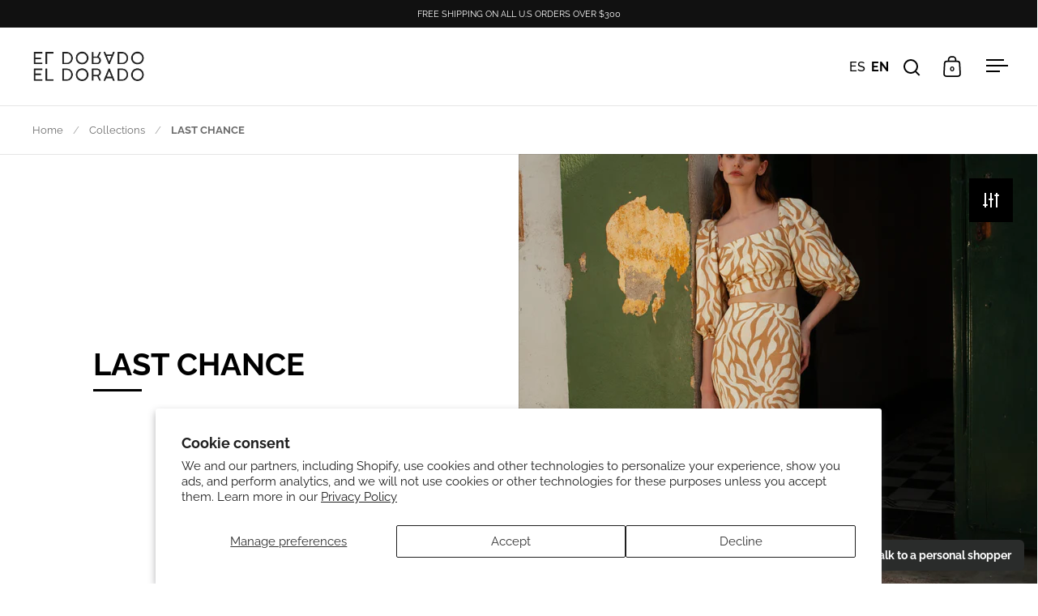

--- FILE ---
content_type: text/html; charset=utf-8
request_url: https://eldoradoedit.com/en/collections/descuentos
body_size: 46294
content:
<!doctype html><html class="no-js" lang="en" dir="ltr">
<head>

  <meta charset="utf-8">
  <meta name="viewport" content="width=device-width, initial-scale=1.0, height=device-height, minimum-scale=1.0">
  <meta http-equiv="X-UA-Compatible" content="IE=edge"> 
 <meta name="facebook-domain-verification" content="7aknxur048fsf3brbh6rjth1i9vza1" /><link rel="shortcut icon" href="//eldoradoedit.com/cdn/shop/files/apple-icon-precomposed_daf6f3ec-b3bc-439d-98ee-4054e4d93bff.png?crop=center&height=48&v=1653632933&width=48" type="image/png" /><title>LAST CHANCE &ndash; El Dorado Edit
</title><meta name="description" content="Last Chance discounts are automatically applied at checkout. A final selection of special pieces before we say goodbye to them forever.">

<meta property="og:site_name" content="El Dorado Edit">
<meta property="og:url" content="https://eldoradoedit.com/en/collections/descuentos">
<meta property="og:title" content="LAST CHANCE">
<meta property="og:type" content="website">
<meta property="og:description" content="Last Chance discounts are automatically applied at checkout. A final selection of special pieces before we say goodbye to them forever."><meta property="og:image" content="http://eldoradoedit.com/cdn/shop/collections/333701248_1548113962346524_4764985842146207971_n_30bbd81f-f449-478e-b87a-71c41b8cad4e.jpg?v=1751910663">
  <meta property="og:image:secure_url" content="https://eldoradoedit.com/cdn/shop/collections/333701248_1548113962346524_4764985842146207971_n_30bbd81f-f449-478e-b87a-71c41b8cad4e.jpg?v=1751910663">
  <meta property="og:image:width" content="2963">
  <meta property="og:image:height" content="4444"><meta name="twitter:card" content="summary_large_image">
<meta name="twitter:title" content="LAST CHANCE">
<meta name="twitter:description" content="Last Chance discounts are automatically applied at checkout. A final selection of special pieces before we say goodbye to them forever."><script type="application/ld+json">
  [
    {
      "@context": "https://schema.org",
      "@type": "WebSite",
      "name": "El Dorado Edit",
      "url": "https:\/\/eldoradoedit.com"
    },
    {
      "@context": "https://schema.org",
      "@type": "Organization",
      "name": "El Dorado Edit",
      "url": "https:\/\/eldoradoedit.com"
    }
  ]
</script>

<script type="application/ld+json">
{
  "@context": "http://schema.org",
  "@type": "BreadcrumbList",
  "itemListElement": [
    {
      "@type": "ListItem",
      "position": 1,
      "name": "Home",
      "item": "https://eldoradoedit.com"
    },{
        "@type": "ListItem",
        "position": 2,
        "name": "LAST CHANCE",
        "item": "https://eldoradoedit.com/en/collections/descuentos"
      }]
}
</script><link rel="canonical" href="https://eldoradoedit.com/en/collections/descuentos">

  <link rel="preconnect" href="https://cdn.shopify.com"><link rel="preconnect" href="https://fonts.shopifycdn.com" crossorigin><link href="//eldoradoedit.com/cdn/shop/t/25/assets/theme.css?v=86934184195784135251708627451" as="style" rel="preload"><link href="//eldoradoedit.com/cdn/shop/t/25/assets/section-header.css?v=107821480788610317671705954190" as="style" rel="preload"><link href="//eldoradoedit.com/cdn/shop/t/25/assets/component-slider.css?v=8095672625576475451705954189" as="style" rel="preload"><link href="//eldoradoedit.com/cdn/shop/t/25/assets/component-product-item.css?v=67732829052295125411705954189" as="style" rel="preload"><link rel="preload" as="image" href="//eldoradoedit.com/cdn/shop/products/PIPA_DRESS_CALA_DE_LA_CRUZ_EL_DORADO_5.jpg?v=1751914764&width=480" imagesrcset="//eldoradoedit.com/cdn/shop/products/PIPA_DRESS_CALA_DE_LA_CRUZ_EL_DORADO_5.jpg?v=1751914764&width=240 240w,//eldoradoedit.com/cdn/shop/products/PIPA_DRESS_CALA_DE_LA_CRUZ_EL_DORADO_5.jpg?v=1751914764&width=360 360w,//eldoradoedit.com/cdn/shop/products/PIPA_DRESS_CALA_DE_LA_CRUZ_EL_DORADO_5.jpg?v=1751914764&width=420 420w,//eldoradoedit.com/cdn/shop/products/PIPA_DRESS_CALA_DE_LA_CRUZ_EL_DORADO_5.jpg?v=1751914764&width=480 480w,//eldoradoedit.com/cdn/shop/products/PIPA_DRESS_CALA_DE_LA_CRUZ_EL_DORADO_5.jpg?v=1751914764&width=640 640w,//eldoradoedit.com/cdn/shop/products/PIPA_DRESS_CALA_DE_LA_CRUZ_EL_DORADO_5.jpg?v=1751914764&width=840 840w,//eldoradoedit.com/cdn/shop/products/PIPA_DRESS_CALA_DE_LA_CRUZ_EL_DORADO_5.jpg?v=1751914764&width=1080 1080w,//eldoradoedit.com/cdn/shop/products/PIPA_DRESS_CALA_DE_LA_CRUZ_EL_DORADO_5.jpg?v=1751914764&width=1280 1280w" imagesizes="(max-width: 768px) 50vw, (max-width: 1024px) and (orientation: portrait) 50vw, 25vw"><link rel="preload" as="image" href="//eldoradoedit.com/cdn/shop/files/WOODEN_BEADS_TRAVELER_STRAP_GREEN_SPRINGS_MERCEDES_SALAZAR_X_EL_DORADO_EDIT_1.jpg?v=1692066537&width=480" imagesrcset="//eldoradoedit.com/cdn/shop/files/WOODEN_BEADS_TRAVELER_STRAP_GREEN_SPRINGS_MERCEDES_SALAZAR_X_EL_DORADO_EDIT_1.jpg?v=1692066537&width=240 240w,//eldoradoedit.com/cdn/shop/files/WOODEN_BEADS_TRAVELER_STRAP_GREEN_SPRINGS_MERCEDES_SALAZAR_X_EL_DORADO_EDIT_1.jpg?v=1692066537&width=360 360w,//eldoradoedit.com/cdn/shop/files/WOODEN_BEADS_TRAVELER_STRAP_GREEN_SPRINGS_MERCEDES_SALAZAR_X_EL_DORADO_EDIT_1.jpg?v=1692066537&width=420 420w,//eldoradoedit.com/cdn/shop/files/WOODEN_BEADS_TRAVELER_STRAP_GREEN_SPRINGS_MERCEDES_SALAZAR_X_EL_DORADO_EDIT_1.jpg?v=1692066537&width=480 480w,//eldoradoedit.com/cdn/shop/files/WOODEN_BEADS_TRAVELER_STRAP_GREEN_SPRINGS_MERCEDES_SALAZAR_X_EL_DORADO_EDIT_1.jpg?v=1692066537&width=640 640w,//eldoradoedit.com/cdn/shop/files/WOODEN_BEADS_TRAVELER_STRAP_GREEN_SPRINGS_MERCEDES_SALAZAR_X_EL_DORADO_EDIT_1.jpg?v=1692066537&width=840 840w,//eldoradoedit.com/cdn/shop/files/WOODEN_BEADS_TRAVELER_STRAP_GREEN_SPRINGS_MERCEDES_SALAZAR_X_EL_DORADO_EDIT_1.jpg?v=1692066537&width=1080 1080w,//eldoradoedit.com/cdn/shop/files/WOODEN_BEADS_TRAVELER_STRAP_GREEN_SPRINGS_MERCEDES_SALAZAR_X_EL_DORADO_EDIT_1.jpg?v=1692066537&width=1280 1280w" imagesizes="(max-width: 768px) 50vw, (max-width: 1024px) and (orientation: portrait) 50vw, 25vw"><link rel="preload" href="//eldoradoedit.com/cdn/fonts/raleway/raleway_n7.740cf9e1e4566800071db82eeca3cca45f43ba63.woff2" as="font" type="font/woff2" crossorigin><link rel="preload" href="//eldoradoedit.com/cdn/fonts/raleway/raleway_n4.2c76ddd103ff0f30b1230f13e160330ff8b2c68a.woff2" as="font" type="font/woff2" crossorigin><style>



@font-face {
  font-family: Raleway;
  font-weight: 700;
  font-style: normal;
  font-display: swap;
  src: url("//eldoradoedit.com/cdn/fonts/raleway/raleway_n7.740cf9e1e4566800071db82eeca3cca45f43ba63.woff2") format("woff2"),
       url("//eldoradoedit.com/cdn/fonts/raleway/raleway_n7.84943791ecde186400af8db54cf3b5b5e5049a8f.woff") format("woff");
}
@font-face {
  font-family: Raleway;
  font-weight: 400;
  font-style: normal;
  font-display: swap;
  src: url("//eldoradoedit.com/cdn/fonts/raleway/raleway_n4.2c76ddd103ff0f30b1230f13e160330ff8b2c68a.woff2") format("woff2"),
       url("//eldoradoedit.com/cdn/fonts/raleway/raleway_n4.c057757dddc39994ad5d9c9f58e7c2c2a72359a9.woff") format("woff");
}
@font-face {
  font-family: Raleway;
  font-weight: 500;
  font-style: normal;
  font-display: swap;
  src: url("//eldoradoedit.com/cdn/fonts/raleway/raleway_n5.0f898fcb9d16ae9a622ce7e706bb26c4a01b5028.woff2") format("woff2"),
       url("//eldoradoedit.com/cdn/fonts/raleway/raleway_n5.c754eb57a4de1b66b11f20a04a7e3f1462e000f4.woff") format("woff");
}
@font-face {
  font-family: Raleway;
  font-weight: 400;
  font-style: italic;
  font-display: swap;
  src: url("//eldoradoedit.com/cdn/fonts/raleway/raleway_i4.aaa73a72f55a5e60da3e9a082717e1ed8f22f0a2.woff2") format("woff2"),
       url("//eldoradoedit.com/cdn/fonts/raleway/raleway_i4.650670cc243082f8988ecc5576b6d613cfd5a8ee.woff") format("woff");
}
</style>
<style>

  :root {

    /* Main color scheme */

    --main-text: #000000;
    --main-text-hover: rgba(0, 0, 0, 0.82);
    --main-text-foreground: #fff;
    
    --main-background: #ffffff;
    --main-background-secondary: rgba(0, 0, 0, 0.18);
    --main-background-third: rgba(0, 0, 0, 0.03);
    --main-borders: rgba(0, 0, 0, 0.08);
    --grid-borders: rgba(0, 0, 0, 0.1);

    /* Header & sidebars color scheme */
    
    --header-text: #000000;
    --header-text-foreground: #fff;
    
    --header-background: #ffffff;
    --header-background-secondary: rgba(0, 0, 0, 0.18);
    --header-borders: rgba(0, 0, 0, 0.08);
    --header-grid-borders: rgba(0, 0, 0, 0.1);/* Footer color scheme */

    --footer-text: ;
    --footer-text-foreground: #fff;
    
    --footer-background: ;
    --footer-background-secondary: ;
    --footer-borders: ;

    --grid-image-padding: 10%;
    --grid-image-background: rgba(0,0,0,0);

    /* Buttons radius */

    --buttons-radius: 0px;

    /* Font variables */

    --font-stack-headings: Raleway, sans-serif;
    --font-weight-headings: 700;
    --font-style-headings: normal;

    --font-stack-body: Raleway, sans-serif;
    --font-weight-body: 400;--font-weight-body-bold: 600;--font-style-body: normal;

    --base-headings-size: 40;
    --base-headings-line: 1;
    --base-body-size: 15;
    --base-body-line: 1.6;

  }

  select, .regular-select-cover, .facets__disclosure:after {
    background-image: url("data:image/svg+xml,%0A%3Csvg width='14' height='9' viewBox='0 0 14 9' fill='none' xmlns='http://www.w3.org/2000/svg'%3E%3Cpath d='M8.42815 7.47604L7.01394 8.89025L0.528658 2.40497L1.94287 0.990753L8.42815 7.47604Z' fill='rgb(0, 0, 0)'/%3E%3Cpath d='M6.98591 8.89025L5.5717 7.47604L12.057 0.990755L13.4712 2.40497L6.98591 8.89025Z' fill='rgb(0, 0, 0)'/%3E%3C/svg%3E%0A");
  }</style><link href="//eldoradoedit.com/cdn/shop/t/25/assets/theme.css?v=86934184195784135251708627451" rel="stylesheet" type="text/css" media="all" />



  <!-- Global site tag (gtag.js) - Google Ads: 853479476 --> <script async src="https://www.googletagmanager.com/gtag/js?id=AW-853479476"></script> <script> window.dataLayer = window.dataLayer || []; function gtag(){dataLayer.push(arguments);} gtag('js', new Date()); gtag('config', 'AW-853479476'); </script>
  
  
<script src="https://ajax.googleapis.com/ajax/libs/jquery/1.12.4/jquery.min.js"></script>

  
<script src="https://cdn.jsdelivr.net/npm/swiffy-slider@1.5.3/dist/js/swiffy-slider.min.js" defer></script>
<link href="https://cdn.jsdelivr.net/npm/swiffy-slider@1.5.3/dist/css/swiffy-slider.min.css" rel="stylesheet">


  <script>window.performance && window.performance.mark && window.performance.mark('shopify.content_for_header.start');</script><meta name="google-site-verification" content="tGK70XNiDZip7d6bS90egnOD-cIEnmcjFv3kts6khUE">
<meta name="facebook-domain-verification" content="egrirpfmm0n89cmxwavi42h21smzqx">
<meta id="shopify-digital-wallet" name="shopify-digital-wallet" content="/27230118/digital_wallets/dialog">
<meta name="shopify-checkout-api-token" content="a619684063484d818f8234691f2ea47b">
<meta id="in-context-paypal-metadata" data-shop-id="27230118" data-venmo-supported="false" data-environment="production" data-locale="en_US" data-paypal-v4="true" data-currency="USD">
<link rel="alternate" type="application/atom+xml" title="Feed" href="/en/collections/descuentos.atom" />
<link rel="alternate" hreflang="x-default" href="https://eldoradoedit.com/collections/descuentos">
<link rel="alternate" hreflang="es" href="https://eldoradoedit.com/collections/descuentos">
<link rel="alternate" hreflang="en" href="https://eldoradoedit.com/en/collections/descuentos">
<link rel="alternate" type="application/json+oembed" href="https://eldoradoedit.com/en/collections/descuentos.oembed">
<script async="async" src="/checkouts/internal/preloads.js?locale=en-US"></script>
<link rel="preconnect" href="https://shop.app" crossorigin="anonymous">
<script async="async" src="https://shop.app/checkouts/internal/preloads.js?locale=en-US&shop_id=27230118" crossorigin="anonymous"></script>
<script id="apple-pay-shop-capabilities" type="application/json">{"shopId":27230118,"countryCode":"US","currencyCode":"USD","merchantCapabilities":["supports3DS"],"merchantId":"gid:\/\/shopify\/Shop\/27230118","merchantName":"El Dorado Edit","requiredBillingContactFields":["postalAddress","email","phone"],"requiredShippingContactFields":["postalAddress","email","phone"],"shippingType":"shipping","supportedNetworks":["visa","masterCard","amex","discover","elo","jcb"],"total":{"type":"pending","label":"El Dorado Edit","amount":"1.00"},"shopifyPaymentsEnabled":true,"supportsSubscriptions":true}</script>
<script id="shopify-features" type="application/json">{"accessToken":"a619684063484d818f8234691f2ea47b","betas":["rich-media-storefront-analytics"],"domain":"eldoradoedit.com","predictiveSearch":true,"shopId":27230118,"locale":"en"}</script>
<script>var Shopify = Shopify || {};
Shopify.shop = "eldoradoart.myshopify.com";
Shopify.locale = "en";
Shopify.currency = {"active":"USD","rate":"1.0"};
Shopify.country = "US";
Shopify.theme = {"name":"Split (Shopify 2.0)","id":140082249977,"schema_name":"Split","schema_version":"4.2.1","theme_store_id":842,"role":"main"};
Shopify.theme.handle = "null";
Shopify.theme.style = {"id":null,"handle":null};
Shopify.cdnHost = "eldoradoedit.com/cdn";
Shopify.routes = Shopify.routes || {};
Shopify.routes.root = "/en/";</script>
<script type="module">!function(o){(o.Shopify=o.Shopify||{}).modules=!0}(window);</script>
<script>!function(o){function n(){var o=[];function n(){o.push(Array.prototype.slice.apply(arguments))}return n.q=o,n}var t=o.Shopify=o.Shopify||{};t.loadFeatures=n(),t.autoloadFeatures=n()}(window);</script>
<script>
  window.ShopifyPay = window.ShopifyPay || {};
  window.ShopifyPay.apiHost = "shop.app\/pay";
  window.ShopifyPay.redirectState = null;
</script>
<script id="shop-js-analytics" type="application/json">{"pageType":"collection"}</script>
<script defer="defer" async type="module" src="//eldoradoedit.com/cdn/shopifycloud/shop-js/modules/v2/client.init-shop-cart-sync_BdyHc3Nr.en.esm.js"></script>
<script defer="defer" async type="module" src="//eldoradoedit.com/cdn/shopifycloud/shop-js/modules/v2/chunk.common_Daul8nwZ.esm.js"></script>
<script type="module">
  await import("//eldoradoedit.com/cdn/shopifycloud/shop-js/modules/v2/client.init-shop-cart-sync_BdyHc3Nr.en.esm.js");
await import("//eldoradoedit.com/cdn/shopifycloud/shop-js/modules/v2/chunk.common_Daul8nwZ.esm.js");

  window.Shopify.SignInWithShop?.initShopCartSync?.({"fedCMEnabled":true,"windoidEnabled":true});

</script>
<script>
  window.Shopify = window.Shopify || {};
  if (!window.Shopify.featureAssets) window.Shopify.featureAssets = {};
  window.Shopify.featureAssets['shop-js'] = {"shop-cart-sync":["modules/v2/client.shop-cart-sync_QYOiDySF.en.esm.js","modules/v2/chunk.common_Daul8nwZ.esm.js"],"init-fed-cm":["modules/v2/client.init-fed-cm_DchLp9rc.en.esm.js","modules/v2/chunk.common_Daul8nwZ.esm.js"],"shop-button":["modules/v2/client.shop-button_OV7bAJc5.en.esm.js","modules/v2/chunk.common_Daul8nwZ.esm.js"],"init-windoid":["modules/v2/client.init-windoid_DwxFKQ8e.en.esm.js","modules/v2/chunk.common_Daul8nwZ.esm.js"],"shop-cash-offers":["modules/v2/client.shop-cash-offers_DWtL6Bq3.en.esm.js","modules/v2/chunk.common_Daul8nwZ.esm.js","modules/v2/chunk.modal_CQq8HTM6.esm.js"],"shop-toast-manager":["modules/v2/client.shop-toast-manager_CX9r1SjA.en.esm.js","modules/v2/chunk.common_Daul8nwZ.esm.js"],"init-shop-email-lookup-coordinator":["modules/v2/client.init-shop-email-lookup-coordinator_UhKnw74l.en.esm.js","modules/v2/chunk.common_Daul8nwZ.esm.js"],"pay-button":["modules/v2/client.pay-button_DzxNnLDY.en.esm.js","modules/v2/chunk.common_Daul8nwZ.esm.js"],"avatar":["modules/v2/client.avatar_BTnouDA3.en.esm.js"],"init-shop-cart-sync":["modules/v2/client.init-shop-cart-sync_BdyHc3Nr.en.esm.js","modules/v2/chunk.common_Daul8nwZ.esm.js"],"shop-login-button":["modules/v2/client.shop-login-button_D8B466_1.en.esm.js","modules/v2/chunk.common_Daul8nwZ.esm.js","modules/v2/chunk.modal_CQq8HTM6.esm.js"],"init-customer-accounts-sign-up":["modules/v2/client.init-customer-accounts-sign-up_C8fpPm4i.en.esm.js","modules/v2/client.shop-login-button_D8B466_1.en.esm.js","modules/v2/chunk.common_Daul8nwZ.esm.js","modules/v2/chunk.modal_CQq8HTM6.esm.js"],"init-shop-for-new-customer-accounts":["modules/v2/client.init-shop-for-new-customer-accounts_CVTO0Ztu.en.esm.js","modules/v2/client.shop-login-button_D8B466_1.en.esm.js","modules/v2/chunk.common_Daul8nwZ.esm.js","modules/v2/chunk.modal_CQq8HTM6.esm.js"],"init-customer-accounts":["modules/v2/client.init-customer-accounts_dRgKMfrE.en.esm.js","modules/v2/client.shop-login-button_D8B466_1.en.esm.js","modules/v2/chunk.common_Daul8nwZ.esm.js","modules/v2/chunk.modal_CQq8HTM6.esm.js"],"shop-follow-button":["modules/v2/client.shop-follow-button_CkZpjEct.en.esm.js","modules/v2/chunk.common_Daul8nwZ.esm.js","modules/v2/chunk.modal_CQq8HTM6.esm.js"],"lead-capture":["modules/v2/client.lead-capture_BntHBhfp.en.esm.js","modules/v2/chunk.common_Daul8nwZ.esm.js","modules/v2/chunk.modal_CQq8HTM6.esm.js"],"checkout-modal":["modules/v2/client.checkout-modal_CfxcYbTm.en.esm.js","modules/v2/chunk.common_Daul8nwZ.esm.js","modules/v2/chunk.modal_CQq8HTM6.esm.js"],"shop-login":["modules/v2/client.shop-login_Da4GZ2H6.en.esm.js","modules/v2/chunk.common_Daul8nwZ.esm.js","modules/v2/chunk.modal_CQq8HTM6.esm.js"],"payment-terms":["modules/v2/client.payment-terms_MV4M3zvL.en.esm.js","modules/v2/chunk.common_Daul8nwZ.esm.js","modules/v2/chunk.modal_CQq8HTM6.esm.js"]};
</script>
<script>(function() {
  var isLoaded = false;
  function asyncLoad() {
    if (isLoaded) return;
    isLoaded = true;
    var urls = ["https:\/\/chimpstatic.com\/mcjs-connected\/js\/users\/7dd5552adbfc44fa4fd4e2c4e\/e59b616952bef9e2eab500d12.js?shop=eldoradoart.myshopify.com","https:\/\/configs.carthike.com\/carthike.js?shop=eldoradoart.myshopify.com","https:\/\/cdn.nfcube.com\/instafeed-334095e13f04a768c02edac395f3701f.js?shop=eldoradoart.myshopify.com"];
    for (var i = 0; i < urls.length; i++) {
      var s = document.createElement('script');
      s.type = 'text/javascript';
      s.async = true;
      s.src = urls[i];
      var x = document.getElementsByTagName('script')[0];
      x.parentNode.insertBefore(s, x);
    }
  };
  if(window.attachEvent) {
    window.attachEvent('onload', asyncLoad);
  } else {
    window.addEventListener('load', asyncLoad, false);
  }
})();</script>
<script id="__st">var __st={"a":27230118,"offset":-18000,"reqid":"507b77d9-0929-48e4-87e9-0aae3f6024b2-1768960959","pageurl":"eldoradoedit.com\/en\/collections\/descuentos","u":"c850c6299210","p":"collection","rtyp":"collection","rid":277779906726};</script>
<script>window.ShopifyPaypalV4VisibilityTracking = true;</script>
<script id="captcha-bootstrap">!function(){'use strict';const t='contact',e='account',n='new_comment',o=[[t,t],['blogs',n],['comments',n],[t,'customer']],c=[[e,'customer_login'],[e,'guest_login'],[e,'recover_customer_password'],[e,'create_customer']],r=t=>t.map((([t,e])=>`form[action*='/${t}']:not([data-nocaptcha='true']) input[name='form_type'][value='${e}']`)).join(','),a=t=>()=>t?[...document.querySelectorAll(t)].map((t=>t.form)):[];function s(){const t=[...o],e=r(t);return a(e)}const i='password',u='form_key',d=['recaptcha-v3-token','g-recaptcha-response','h-captcha-response',i],f=()=>{try{return window.sessionStorage}catch{return}},m='__shopify_v',_=t=>t.elements[u];function p(t,e,n=!1){try{const o=window.sessionStorage,c=JSON.parse(o.getItem(e)),{data:r}=function(t){const{data:e,action:n}=t;return t[m]||n?{data:e,action:n}:{data:t,action:n}}(c);for(const[e,n]of Object.entries(r))t.elements[e]&&(t.elements[e].value=n);n&&o.removeItem(e)}catch(o){console.error('form repopulation failed',{error:o})}}const l='form_type',E='cptcha';function T(t){t.dataset[E]=!0}const w=window,h=w.document,L='Shopify',v='ce_forms',y='captcha';let A=!1;((t,e)=>{const n=(g='f06e6c50-85a8-45c8-87d0-21a2b65856fe',I='https://cdn.shopify.com/shopifycloud/storefront-forms-hcaptcha/ce_storefront_forms_captcha_hcaptcha.v1.5.2.iife.js',D={infoText:'Protected by hCaptcha',privacyText:'Privacy',termsText:'Terms'},(t,e,n)=>{const o=w[L][v],c=o.bindForm;if(c)return c(t,g,e,D).then(n);var r;o.q.push([[t,g,e,D],n]),r=I,A||(h.body.append(Object.assign(h.createElement('script'),{id:'captcha-provider',async:!0,src:r})),A=!0)});var g,I,D;w[L]=w[L]||{},w[L][v]=w[L][v]||{},w[L][v].q=[],w[L][y]=w[L][y]||{},w[L][y].protect=function(t,e){n(t,void 0,e),T(t)},Object.freeze(w[L][y]),function(t,e,n,w,h,L){const[v,y,A,g]=function(t,e,n){const i=e?o:[],u=t?c:[],d=[...i,...u],f=r(d),m=r(i),_=r(d.filter((([t,e])=>n.includes(e))));return[a(f),a(m),a(_),s()]}(w,h,L),I=t=>{const e=t.target;return e instanceof HTMLFormElement?e:e&&e.form},D=t=>v().includes(t);t.addEventListener('submit',(t=>{const e=I(t);if(!e)return;const n=D(e)&&!e.dataset.hcaptchaBound&&!e.dataset.recaptchaBound,o=_(e),c=g().includes(e)&&(!o||!o.value);(n||c)&&t.preventDefault(),c&&!n&&(function(t){try{if(!f())return;!function(t){const e=f();if(!e)return;const n=_(t);if(!n)return;const o=n.value;o&&e.removeItem(o)}(t);const e=Array.from(Array(32),(()=>Math.random().toString(36)[2])).join('');!function(t,e){_(t)||t.append(Object.assign(document.createElement('input'),{type:'hidden',name:u})),t.elements[u].value=e}(t,e),function(t,e){const n=f();if(!n)return;const o=[...t.querySelectorAll(`input[type='${i}']`)].map((({name:t})=>t)),c=[...d,...o],r={};for(const[a,s]of new FormData(t).entries())c.includes(a)||(r[a]=s);n.setItem(e,JSON.stringify({[m]:1,action:t.action,data:r}))}(t,e)}catch(e){console.error('failed to persist form',e)}}(e),e.submit())}));const S=(t,e)=>{t&&!t.dataset[E]&&(n(t,e.some((e=>e===t))),T(t))};for(const o of['focusin','change'])t.addEventListener(o,(t=>{const e=I(t);D(e)&&S(e,y())}));const B=e.get('form_key'),M=e.get(l),P=B&&M;t.addEventListener('DOMContentLoaded',(()=>{const t=y();if(P)for(const e of t)e.elements[l].value===M&&p(e,B);[...new Set([...A(),...v().filter((t=>'true'===t.dataset.shopifyCaptcha))])].forEach((e=>S(e,t)))}))}(h,new URLSearchParams(w.location.search),n,t,e,['guest_login'])})(!0,!0)}();</script>
<script integrity="sha256-4kQ18oKyAcykRKYeNunJcIwy7WH5gtpwJnB7kiuLZ1E=" data-source-attribution="shopify.loadfeatures" defer="defer" src="//eldoradoedit.com/cdn/shopifycloud/storefront/assets/storefront/load_feature-a0a9edcb.js" crossorigin="anonymous"></script>
<script crossorigin="anonymous" defer="defer" src="//eldoradoedit.com/cdn/shopifycloud/storefront/assets/shopify_pay/storefront-65b4c6d7.js?v=20250812"></script>
<script data-source-attribution="shopify.dynamic_checkout.dynamic.init">var Shopify=Shopify||{};Shopify.PaymentButton=Shopify.PaymentButton||{isStorefrontPortableWallets:!0,init:function(){window.Shopify.PaymentButton.init=function(){};var t=document.createElement("script");t.src="https://eldoradoedit.com/cdn/shopifycloud/portable-wallets/latest/portable-wallets.en.js",t.type="module",document.head.appendChild(t)}};
</script>
<script data-source-attribution="shopify.dynamic_checkout.buyer_consent">
  function portableWalletsHideBuyerConsent(e){var t=document.getElementById("shopify-buyer-consent"),n=document.getElementById("shopify-subscription-policy-button");t&&n&&(t.classList.add("hidden"),t.setAttribute("aria-hidden","true"),n.removeEventListener("click",e))}function portableWalletsShowBuyerConsent(e){var t=document.getElementById("shopify-buyer-consent"),n=document.getElementById("shopify-subscription-policy-button");t&&n&&(t.classList.remove("hidden"),t.removeAttribute("aria-hidden"),n.addEventListener("click",e))}window.Shopify?.PaymentButton&&(window.Shopify.PaymentButton.hideBuyerConsent=portableWalletsHideBuyerConsent,window.Shopify.PaymentButton.showBuyerConsent=portableWalletsShowBuyerConsent);
</script>
<script data-source-attribution="shopify.dynamic_checkout.cart.bootstrap">document.addEventListener("DOMContentLoaded",(function(){function t(){return document.querySelector("shopify-accelerated-checkout-cart, shopify-accelerated-checkout")}if(t())Shopify.PaymentButton.init();else{new MutationObserver((function(e,n){t()&&(Shopify.PaymentButton.init(),n.disconnect())})).observe(document.body,{childList:!0,subtree:!0})}}));
</script>
<script id='scb4127' type='text/javascript' async='' src='https://eldoradoedit.com/cdn/shopifycloud/privacy-banner/storefront-banner.js'></script><link id="shopify-accelerated-checkout-styles" rel="stylesheet" media="screen" href="https://eldoradoedit.com/cdn/shopifycloud/portable-wallets/latest/accelerated-checkout-backwards-compat.css" crossorigin="anonymous">
<style id="shopify-accelerated-checkout-cart">
        #shopify-buyer-consent {
  margin-top: 1em;
  display: inline-block;
  width: 100%;
}

#shopify-buyer-consent.hidden {
  display: none;
}

#shopify-subscription-policy-button {
  background: none;
  border: none;
  padding: 0;
  text-decoration: underline;
  font-size: inherit;
  cursor: pointer;
}

#shopify-subscription-policy-button::before {
  box-shadow: none;
}

      </style>

<script>window.performance && window.performance.mark && window.performance.mark('shopify.content_for_header.end');</script>

  <script>
    const rbi = [];
    const ribSetSize = (img) => {
      if ( img.offsetWidth / parseInt(img.dataset.ratio) < img.offsetHeight ) {
        img.setAttribute('sizes', `${Math.ceil(img.offsetHeight * parseInt(img.dataset.ratio))}px`);
      } else {
        img.setAttribute('sizes', `${Math.ceil(img.offsetWidth)}px`);
      }
    }
    function debounce(fn, wait) {
      let t;
      return (...args) => {
        clearTimeout(t);
        t = setTimeout(() => fn.apply(this, args), wait);
      };
    }
    window.KEYCODES = {
      TAB: 9,
      ESC: 27,
      DOWN: 40,
      RIGHT: 39,
      UP: 38,
      LEFT: 37,
      RETURN: 13
    };
    window.addEventListener('resize', debounce(()=>{
      for ( let img of rbi ) {
        ribSetSize(img);
      }
    }, 250));
  </script>

  <script>
    const ProductHeaderHelper = productSelector => {
      const originalHeader = document.querySelector(`${productSelector} .product-header`);
      let duplicateHeader = document.createElement('div');
      duplicateHeader.classList = 'product-header product-header--mobile';
      duplicateHeader.innerHTML = document.querySelector(`${productSelector} product-header`).innerHTML;
      duplicateHeader.querySelector('.price-reviews').id = "";
      document.querySelector(`${productSelector}`).prepend(duplicateHeader);
      const headerObserver = new MutationObserver(mutations=>{
        for ( const mutation of mutations ) {
          duplicateHeader.innerHTML = originalHeader.innerHTML;
        }
      });
      headerObserver.observe(originalHeader,{ attributes: false, childList: true, subtree: true })
    }
  </script><noscript>
    <link rel="stylesheet" href="//eldoradoedit.com/cdn/shop/t/25/assets/theme-noscript.css?v=78259120545182003951705954190">
  </noscript>

  <script src="//eldoradoedit.com/cdn/shop/t/25/assets/component-video-background.js?v=144337521800850417181705954189" defer></script>

<!-- BEGIN app block: shopify://apps/tipo-product-auction/blocks/app-embed-block/77eabb13-2cfa-4b28-b113-57ce3d979f51 -->

<script type="text/javascript">
  window.Tipo = window.Tipo || {}
  Tipo.Auction = Tipo.Auction || {}
  Tipo.Auction.currency = "USD";
  
  
  
  
  
  
  
  
  
  
  
  
  
  
  
  
  
  
  
  
  
  
  
  
  
  
  
  
  
  
  
  
  
  
  
  
  
  
  
  
  
  
  
  
  
  
  
  
  
  
  
  
  
  
  
  
  
  
  
  
  
  
  
  
  
  
  
  
  
  
  
  
  
  
  
  
  
  
  
  
  
  
  
  
  
  
  
  
  
  
  
  
  
  
  
  
  
  
  
  
  
  
  
  
  
  
  
  
  
  
  
  
  
  
  
  
  
  
  
  
  
  
  
  
  
  
  
  
  
  
  
  
  
  
  
  
  
  
  
  
  
  
  
  
  
  
  
  
  
  
  
  
  
  
  
  
  
  
  
  
  
  
  
  
  
  
  
  
  
  
  
  
  
  
  
  
  
  
  
  
  
  
  
  
  
  
  
  
  
  
  
  
  
  
  Tipo.Auction.currency_symbol = "$";
  

  
    Tipo.Auction.shop = {
      'url': "eldoradoart.myshopify.com",
      'pennies': [],
      'pricing':  {"id":19,"features":{"smtp":false,"order":1,"limit_auction":1,"removeCopyright":false,"waterfall_winner":false,"email_notification":false,"apply_on_collection":false,"multiple_admin_emails":false,"summary_on_collection":false,"customize_email_template":false,"priority_customer_support":false}},
      'pricing_id': 19,
      'configuration': {"domain":"eldoradoedit.com","iana_timezone":"America\/Bogota","money_format":"\u003cspan class=money\u003e${{amount}} USD\u003c\/span\u003e","timezone":"(GMT-05:00) America\/Bogota"},
      'flags': {"auctionCounter":0},
      'settings': {"general":{"hide":{"price":["live","scheduled","expired"],"addToCart":["live","scheduled","expired"],"additionalPaymentButton":["live","scheduled","expired"]},"color":{"main":{"textColor":{"a":1,"b":70,"g":66,"r":61},"background":{"a":1,"b":255,"g":255,"r":255},"headerColor":{"a":1,"b":70,"g":66,"r":61},"badgeHasWonColor":{"a":1,"b":255,"g":255,"r":255},"badgeOutBidColor":{"a":1,"b":255,"g":255,"r":255},"headerBackground":{"a":1,"b":194,"g":194,"r":50},"badgeHasLostColor":{"a":1,"b":255,"g":255,"r":255},"badgeLeadingColor":{"a":1,"b":255,"g":255,"r":255},"badgePendingColor":{"a":1,"b":255,"g":255,"r":255},"badgeHasWonBackground":{"a":1,"b":69,"g":186,"r":33},"badgeOutbidBackground":{"a":1,"b":34,"g":101,"r":242},"badgeHasLostBackground":{"a":1,"b":40,"g":40,"r":219},"badgeLeadingBackground":{"a":1,"b":69,"g":186,"r":33},"badgePendingBackground":{"a":1,"b":98,"g":159,"r":230}},"table":{"textColor":{"a":1,"b":70,"g":66,"r":61},"background":{"a":1,"b":194,"g":194,"r":50}},"button":{"textColor":{"a":1,"b":70,"g":66,"r":61},"background":{"a":1,"b":194,"g":194,"r":50},"hoverColor":{"a":1,"b":194,"g":194,"r":50}},"remaining":{"remainingText":{"a":1,"b":70,"g":66,"r":61},"textFlipClock":{"a":1,"b":255,"g":255,"r":255},"labelFlipClock":{"a":1,"b":70,"g":66,"r":61},"backgroundFlipClock":{"a":1,"b":70,"g":66,"r":61}},"dependsPriceBid":{"auctionPending":{"a":1,"b":98,"g":159,"r":230},"closedForBidding":{"a":1,"b":245,"g":241,"r":240},"lowBidComparedToOtherBidders":{"a":1,"b":51,"g":35,"r":230},"lowBidComparedToReservePrice":{"a":1,"b":0,"g":117,"r":214}}},"history":{"columns":["fullName","bidAmount","bidTime"],"encrypted":true},"selector":{"price":"#ProductPrice-product-template,#ProductPrice,.product-price,.product__price—reg,#productPrice-product-template,.product__current-price,.product-thumb-caption-price-current,.product-item-caption-price-current,.grid-product__price,.product__price,span.price,span.product-price,.productitem--price,.product-pricing,span.money,.product-item__price,.product-list-item-price,p.price,div.price,.product-meta__prices,div.product-price,span#price,.price.money,h3.price,a.price,.price-area,.product-item-price,.pricearea,.collectionGrid .collectionBlock-info \u003e p,#ComparePrice,.product--price-wrapper,.product-page--price-wrapper,.color--shop-accent.font-size--s.t--meta.f--main,.ComparePrice,.ProductPrice,.prodThumb .title span:last-child,.price,.product-single__price-product-template,.product-info-price,.price-money,.prod-price,#price-field,.product-grid--price,.prices,.pricing,#product-price,.money-styling,.compare-at-price,.product-item--price,.card__price,.product-card__price,.product-price__price,.product-item__price-wrapper,.product-single__price,.grid-product__price-wrap,a.grid-link p.grid-link__meta,.product__prices, #comparePrice-product-template, .product-form__quantity, .product-single__quantity","add_to_cart":"form #AddToCart-product-template, form #AddToCart, form #addToCart-product-template, form .product__add-to-cart-button, form .product-form__cart-submit, form .add-to-cart, form .cart-functions \u003e button, form .productitem--action-atc, form .product-form--atc-button, form .product-menu-button-atc, form .product__add-to-cart, form .product-add, form .add-to-cart-button, form #addToCart, form .product-detail__form__action \u003e button, form .product-form-submit-wrap \u003e input, form .product-form input[type=\"submit\"], form input.submit, form .add_to_cart, form .product-item-quick-shop, form #add-to-cart, form .productForm-submit, form .add-to-cart-btn, form .product-single__add-btn, form .quick-add--add-button, form .product-page--add-to-cart, form .addToCart, form .product-form .form-actions, form .button.add, form button#add, form .addtocart, form .AddtoCart, form .product-add input.add, form button#purchase, form[action=\"\/cart\/add\"] button[type=\"submit\"], form .product__form button[type=\"submit\"], form #AddToCart--product-template, form .dynamic-checkout","payment_button":"form .shopify-payment-button,.shopify-payment-button,.shopify-payment-button","custom_class_boxRelatedProduct":"product-recommendations"},"copyright":{"text":"Powered by \u003ca href=\"https:\/\/apps.shopify.com\/tipo-product-auction\" target=\"_blank\"\u003eTipo Product Auction\u003c\/a\u003e","enabled":false,"hideCopyright":false},"countdown":"textClock","collection":{"badge":true,"enabled":false,"actionBid":true,"remind_me":true,"highestPrice":true},"stopBidding":{"forHighestBidder":false},"iana_timezone":"America\/Bogota","waterfallWinner":{"enabled":false,"limitWin":"3","allowedTime":"24","limitAmount":true,"allowedTimeUnit":"hours","allowedProcessPayment":false}},"notUseAppFile":{"search":true,"collection":true,"customerAccount":true},"translationTabs":{"0":{"label":"Default","value":"default"}},"translations":{"default":{"Won":"Won","day":"d","Lost":"Lost","bids":"number of bids","days":"d","hours":"h","Outbid":"Outbid","signIn":"Sign In","Leading":"Leading","closeAt":"Close in","endTime":"End time","liveBid":"Bid directly","minutes":"m","seconds":"s","startAt":"Start at","finalBid":"Final bid","placeBid":"Place bid","remindMe":"Remind Me","startTime":"Start time","subscribe":"subscribe","currentBid":"Current bid","ppBid_time":"Bid time","startPrice":"Start price","buyoutPrice":"Buyout price","history_win":"Win","ppBid_close":"Close","ppBid_email":"Email","startingBid":"Starting Bid","viewAllBids":"View all bids","automaticBid":"Automatic bid","history_lost":"Lost","history_view":"View","noBidsPlaced":"No bids placed","ppBid_amount":"Bid amount","ppNote_close":"Close","reservePrice":"Reserve price","history_email":"Email","history_image":"Image","history_myBid":"My bid","numberOfTurns":"Number Of Turns","openForBidsIn":"Open for bids in","ppBid_bidding":"Bidding","ppPenny_close":"Close","history_action":"Action","history_status":"Status","nextMinimumBid":"Next minimum bid","pendingAuction":"Pending Auction","pennyIsInvalid":"Penny is invalid","ppBid_fullName":"Full name","ppLoginContent":"In order to place your bid, you'll only need to {signIn|Sign in} or create a free account","history_bidTime":"Bid time","history_closeIn":"Close In","history_running":"Running","history_yourBid":"Your Bid","ppAuction_close":"Close","ppPenny_Product":"Penny product","auctionIsInvalid":"Auction is invalid","closedForBidding":"Closed for bidding","history_checkout":"Checkout","history_username":"Username","timeBidIsInvalid":"Time bid is invalid","buyoutPriceButton":"Buyout Price {buyout_price}","history_bidAmount":"Bid amount","history_placeABid":"Place A Bid","createAFreeAccount":"Create a free account","history_currentBid":"Current Bid","howBuyoutPriceWork":"How Buyout price work?","yourPriceIsInvalid":"Your price is invalid","history_productName":"Product Name","howReservePriceWork":"How Reserve price work?","placeAnAutomaticBid":"Place an automatic bid","history_actionDetail":"Checkout","history_emptyHistory":"Empty history","ppAuctionRemindMe_OR":"OR","ppPenny_actionDetail":"Buyout","placeABidSuccessfully":"Place a bid successfully","ppAuction_checkoutNow":"Checkout now","history_auctionHistory":"Auction history","howDoAutomaticBidsWork":"How do automatic bids work?","youHaveBidOnThisNotYes":"You haven't bid on this lot yet","ppAuctionRemindMe_close":"Close","SMSNotificationsForWinner":"SMS notifications for winner","howBuyoutPriceWorkContent":"Buyout price is the price that, if accepted by a bidder, immediately ends the auction and awards the item to bidder","howReservePriceWorkContent":"The reserve price represents the hidden minimum value that a seller is willing to let their lot go for. If the auction ends and the reserve price has not been met, the lot will not be auctioned off.","ppAuctionRemindMe_remindMe":"Remind me","ppAuctionRemindMe_thankyou":"Thank you","wouldYouLikeToPlaceYourBid":"Would you like to place your bid?","youMustLoginToStartBidding":"You must {login|log in} to start bidding ","pleaseInsertAValidBidAmount":"Please insert a valid bid amount","updateNumberPhoneSuccessful":"Update number phone successful","howDoAutomaticBidsWorkContent":"By setting up an automatic bid, our system will automatically place new bids on your behalf each time you are outbid. All you need to do is enter the maximum price you are willing to bid for an item. Our system will then keep on bidding for you, by the smallest possible increase each time, until your maximum price is reached.","pleaseInsertAValidPhoneNumber":"Please insert a valid phone number","ppAuctionRemindMe_PhoneNumber":"Phone Number","popupSMSNotificationsForWinner":"SMS notifications for winner ?","ppAuctionRemindMe_EmailAddress":"Email Address","youHaveNumberAuctionsBuyItHere":"You have no penny. Buy penny {here|here} to place a bid","somethingWentWrongPleaseTryAgain":"Something went wrong, please try again","stopBiddingTwiceForHighestBidder":"You are the highest bidder now. You can not place the next bid unless you are outbid.","ppAuction_theAuctionHasBeenClosed":"The auction has been closed.","messageCustomerBid_YourBidIsTooLow":"Your bid is too low","ppAuction_theAuctionHasBeenStopped":"The auction has been stopped","ppMessageCustomerBid_reserveMessage":"Reserve message","messageCustomerBid_youHaveBeenOutBid":"You've been outbid!","popupSMSNotificationsForWinnerContent":"The phone number will be used to receive sms every time you win the auction.","ppMessageCustomerBid_areSureYouWantToBid":"Are you sure you want to bid?","messageCustomerBid_youHaveBidOnThisNotYes":"You haven't bid on this lot yet","ppAuctionRemindMe_remindMeAboutThisAuction":"Remind me about this auction","ppMessageCustomerBid_reserveMessageContent":"Your bid is too low Your bid is below the reserve price. This item won't be auctioned off unless it reaches the reserve price, so place another bid to make sure you don't miss out!","ppAuctionRemindMe_pleaseEnterAValidPhoneNumber":"Please enter a valid phone number","ppAuctionRemindMe_pleaseEnterAValidEmailAddress":"Please enter a valid email address","ppAuction_congratulationYourAreWinnerCheckoutNow":"Congratulation! Your are winner. {checkout|Checkout} now","ppAuctionRemindMe_weWillNotifyYouWhenTheAuctionStart":"We will notify you when the auction start","messageCustomerBid_youCanNoLongerPlaceAnyBidsOnThisLot":"You can no longer place any bids on this lot.","ppAuctionRemindMe_PleaseEnterYourEmailAddressBelowWeWillSendYouANotificationEmailWhenTheAuctionStart":"Please enter your email address below, we will send you a notification email when the auction start.","ppAuctionRemindMe_PleaseEnterYourEmailAddressOrNumberPhoneBelowWeWillSendYouANotificationWhenTheAuctionStart":"Please enter your email address or number phone below, we will send you a notification when the auction start."}},"mail":{"customer":{"templates":{"bid":{"enabled":false},"remind_me":{"content":"","enabled":false,"subject":"","timeSend":"5","timeUnit":"minutes"}}}},"sms":{"customer":{"templates":{"winner":{"enabled":false}}}}},
      'version': 2.2,
      'apiUrl': ""
    }
  

  Tipo.Auction.page = 'collection';
  Tipo.Auction.locale = {"shop_locale":{"locale":"en","enabled":true,"primary":false,"published":true}};
  Tipo.Auction.moneyFormat = "\u003cspan class=money\u003e${{amount}} USD\u003c\/span\u003e";
  
  
  
  
  Tipo.Auction.auctions = [];
  Tipo.Auction.account_login_url = "/en/account/login";
</script>
<style>
  
</style>
<!-- END app block --><script src="https://cdn.shopify.com/extensions/019b8c11-57da-716c-9877-4b194d0c7cae/tipo-product-auction-92/assets/tipo.auction.index.js" type="text/javascript" defer="defer"></script>
<link href="https://monorail-edge.shopifysvc.com" rel="dns-prefetch">
<script>(function(){if ("sendBeacon" in navigator && "performance" in window) {try {var session_token_from_headers = performance.getEntriesByType('navigation')[0].serverTiming.find(x => x.name == '_s').description;} catch {var session_token_from_headers = undefined;}var session_cookie_matches = document.cookie.match(/_shopify_s=([^;]*)/);var session_token_from_cookie = session_cookie_matches && session_cookie_matches.length === 2 ? session_cookie_matches[1] : "";var session_token = session_token_from_headers || session_token_from_cookie || "";function handle_abandonment_event(e) {var entries = performance.getEntries().filter(function(entry) {return /monorail-edge.shopifysvc.com/.test(entry.name);});if (!window.abandonment_tracked && entries.length === 0) {window.abandonment_tracked = true;var currentMs = Date.now();var navigation_start = performance.timing.navigationStart;var payload = {shop_id: 27230118,url: window.location.href,navigation_start,duration: currentMs - navigation_start,session_token,page_type: "collection"};window.navigator.sendBeacon("https://monorail-edge.shopifysvc.com/v1/produce", JSON.stringify({schema_id: "online_store_buyer_site_abandonment/1.1",payload: payload,metadata: {event_created_at_ms: currentMs,event_sent_at_ms: currentMs}}));}}window.addEventListener('pagehide', handle_abandonment_event);}}());</script>
<script id="web-pixels-manager-setup">(function e(e,d,r,n,o){if(void 0===o&&(o={}),!Boolean(null===(a=null===(i=window.Shopify)||void 0===i?void 0:i.analytics)||void 0===a?void 0:a.replayQueue)){var i,a;window.Shopify=window.Shopify||{};var t=window.Shopify;t.analytics=t.analytics||{};var s=t.analytics;s.replayQueue=[],s.publish=function(e,d,r){return s.replayQueue.push([e,d,r]),!0};try{self.performance.mark("wpm:start")}catch(e){}var l=function(){var e={modern:/Edge?\/(1{2}[4-9]|1[2-9]\d|[2-9]\d{2}|\d{4,})\.\d+(\.\d+|)|Firefox\/(1{2}[4-9]|1[2-9]\d|[2-9]\d{2}|\d{4,})\.\d+(\.\d+|)|Chrom(ium|e)\/(9{2}|\d{3,})\.\d+(\.\d+|)|(Maci|X1{2}).+ Version\/(15\.\d+|(1[6-9]|[2-9]\d|\d{3,})\.\d+)([,.]\d+|)( \(\w+\)|)( Mobile\/\w+|) Safari\/|Chrome.+OPR\/(9{2}|\d{3,})\.\d+\.\d+|(CPU[ +]OS|iPhone[ +]OS|CPU[ +]iPhone|CPU IPhone OS|CPU iPad OS)[ +]+(15[._]\d+|(1[6-9]|[2-9]\d|\d{3,})[._]\d+)([._]\d+|)|Android:?[ /-](13[3-9]|1[4-9]\d|[2-9]\d{2}|\d{4,})(\.\d+|)(\.\d+|)|Android.+Firefox\/(13[5-9]|1[4-9]\d|[2-9]\d{2}|\d{4,})\.\d+(\.\d+|)|Android.+Chrom(ium|e)\/(13[3-9]|1[4-9]\d|[2-9]\d{2}|\d{4,})\.\d+(\.\d+|)|SamsungBrowser\/([2-9]\d|\d{3,})\.\d+/,legacy:/Edge?\/(1[6-9]|[2-9]\d|\d{3,})\.\d+(\.\d+|)|Firefox\/(5[4-9]|[6-9]\d|\d{3,})\.\d+(\.\d+|)|Chrom(ium|e)\/(5[1-9]|[6-9]\d|\d{3,})\.\d+(\.\d+|)([\d.]+$|.*Safari\/(?![\d.]+ Edge\/[\d.]+$))|(Maci|X1{2}).+ Version\/(10\.\d+|(1[1-9]|[2-9]\d|\d{3,})\.\d+)([,.]\d+|)( \(\w+\)|)( Mobile\/\w+|) Safari\/|Chrome.+OPR\/(3[89]|[4-9]\d|\d{3,})\.\d+\.\d+|(CPU[ +]OS|iPhone[ +]OS|CPU[ +]iPhone|CPU IPhone OS|CPU iPad OS)[ +]+(10[._]\d+|(1[1-9]|[2-9]\d|\d{3,})[._]\d+)([._]\d+|)|Android:?[ /-](13[3-9]|1[4-9]\d|[2-9]\d{2}|\d{4,})(\.\d+|)(\.\d+|)|Mobile Safari.+OPR\/([89]\d|\d{3,})\.\d+\.\d+|Android.+Firefox\/(13[5-9]|1[4-9]\d|[2-9]\d{2}|\d{4,})\.\d+(\.\d+|)|Android.+Chrom(ium|e)\/(13[3-9]|1[4-9]\d|[2-9]\d{2}|\d{4,})\.\d+(\.\d+|)|Android.+(UC? ?Browser|UCWEB|U3)[ /]?(15\.([5-9]|\d{2,})|(1[6-9]|[2-9]\d|\d{3,})\.\d+)\.\d+|SamsungBrowser\/(5\.\d+|([6-9]|\d{2,})\.\d+)|Android.+MQ{2}Browser\/(14(\.(9|\d{2,})|)|(1[5-9]|[2-9]\d|\d{3,})(\.\d+|))(\.\d+|)|K[Aa][Ii]OS\/(3\.\d+|([4-9]|\d{2,})\.\d+)(\.\d+|)/},d=e.modern,r=e.legacy,n=navigator.userAgent;return n.match(d)?"modern":n.match(r)?"legacy":"unknown"}(),u="modern"===l?"modern":"legacy",c=(null!=n?n:{modern:"",legacy:""})[u],f=function(e){return[e.baseUrl,"/wpm","/b",e.hashVersion,"modern"===e.buildTarget?"m":"l",".js"].join("")}({baseUrl:d,hashVersion:r,buildTarget:u}),m=function(e){var d=e.version,r=e.bundleTarget,n=e.surface,o=e.pageUrl,i=e.monorailEndpoint;return{emit:function(e){var a=e.status,t=e.errorMsg,s=(new Date).getTime(),l=JSON.stringify({metadata:{event_sent_at_ms:s},events:[{schema_id:"web_pixels_manager_load/3.1",payload:{version:d,bundle_target:r,page_url:o,status:a,surface:n,error_msg:t},metadata:{event_created_at_ms:s}}]});if(!i)return console&&console.warn&&console.warn("[Web Pixels Manager] No Monorail endpoint provided, skipping logging."),!1;try{return self.navigator.sendBeacon.bind(self.navigator)(i,l)}catch(e){}var u=new XMLHttpRequest;try{return u.open("POST",i,!0),u.setRequestHeader("Content-Type","text/plain"),u.send(l),!0}catch(e){return console&&console.warn&&console.warn("[Web Pixels Manager] Got an unhandled error while logging to Monorail."),!1}}}}({version:r,bundleTarget:l,surface:e.surface,pageUrl:self.location.href,monorailEndpoint:e.monorailEndpoint});try{o.browserTarget=l,function(e){var d=e.src,r=e.async,n=void 0===r||r,o=e.onload,i=e.onerror,a=e.sri,t=e.scriptDataAttributes,s=void 0===t?{}:t,l=document.createElement("script"),u=document.querySelector("head"),c=document.querySelector("body");if(l.async=n,l.src=d,a&&(l.integrity=a,l.crossOrigin="anonymous"),s)for(var f in s)if(Object.prototype.hasOwnProperty.call(s,f))try{l.dataset[f]=s[f]}catch(e){}if(o&&l.addEventListener("load",o),i&&l.addEventListener("error",i),u)u.appendChild(l);else{if(!c)throw new Error("Did not find a head or body element to append the script");c.appendChild(l)}}({src:f,async:!0,onload:function(){if(!function(){var e,d;return Boolean(null===(d=null===(e=window.Shopify)||void 0===e?void 0:e.analytics)||void 0===d?void 0:d.initialized)}()){var d=window.webPixelsManager.init(e)||void 0;if(d){var r=window.Shopify.analytics;r.replayQueue.forEach((function(e){var r=e[0],n=e[1],o=e[2];d.publishCustomEvent(r,n,o)})),r.replayQueue=[],r.publish=d.publishCustomEvent,r.visitor=d.visitor,r.initialized=!0}}},onerror:function(){return m.emit({status:"failed",errorMsg:"".concat(f," has failed to load")})},sri:function(e){var d=/^sha384-[A-Za-z0-9+/=]+$/;return"string"==typeof e&&d.test(e)}(c)?c:"",scriptDataAttributes:o}),m.emit({status:"loading"})}catch(e){m.emit({status:"failed",errorMsg:(null==e?void 0:e.message)||"Unknown error"})}}})({shopId: 27230118,storefrontBaseUrl: "https://eldoradoedit.com",extensionsBaseUrl: "https://extensions.shopifycdn.com/cdn/shopifycloud/web-pixels-manager",monorailEndpoint: "https://monorail-edge.shopifysvc.com/unstable/produce_batch",surface: "storefront-renderer",enabledBetaFlags: ["2dca8a86"],webPixelsConfigList: [{"id":"448954617","configuration":"{\"config\":\"{\\\"pixel_id\\\":\\\"AW-586935032\\\",\\\"target_country\\\":\\\"US\\\",\\\"gtag_events\\\":[{\\\"type\\\":\\\"page_view\\\",\\\"action_label\\\":\\\"AW-586935032\\\/iFIqCK2V5d4BEPjV75cC\\\"},{\\\"type\\\":\\\"purchase\\\",\\\"action_label\\\":\\\"AW-586935032\\\/mJ8eCLCV5d4BEPjV75cC\\\"},{\\\"type\\\":\\\"view_item\\\",\\\"action_label\\\":\\\"AW-586935032\\\/_X9PCLOV5d4BEPjV75cC\\\"},{\\\"type\\\":\\\"add_to_cart\\\",\\\"action_label\\\":\\\"AW-586935032\\\/FJ04CLaV5d4BEPjV75cC\\\"},{\\\"type\\\":\\\"begin_checkout\\\",\\\"action_label\\\":\\\"AW-586935032\\\/muwoCLmV5d4BEPjV75cC\\\"},{\\\"type\\\":\\\"search\\\",\\\"action_label\\\":\\\"AW-586935032\\\/tSVHCLyV5d4BEPjV75cC\\\"},{\\\"type\\\":\\\"add_payment_info\\\",\\\"action_label\\\":\\\"AW-586935032\\\/T1ZMCL-V5d4BEPjV75cC\\\"}],\\\"enable_monitoring_mode\\\":false}\"}","eventPayloadVersion":"v1","runtimeContext":"OPEN","scriptVersion":"b2a88bafab3e21179ed38636efcd8a93","type":"APP","apiClientId":1780363,"privacyPurposes":[],"dataSharingAdjustments":{"protectedCustomerApprovalScopes":["read_customer_address","read_customer_email","read_customer_name","read_customer_personal_data","read_customer_phone"]}},{"id":"162103545","configuration":"{\"pixel_id\":\"267705709024991\",\"pixel_type\":\"facebook_pixel\",\"metaapp_system_user_token\":\"-\"}","eventPayloadVersion":"v1","runtimeContext":"OPEN","scriptVersion":"ca16bc87fe92b6042fbaa3acc2fbdaa6","type":"APP","apiClientId":2329312,"privacyPurposes":["ANALYTICS","MARKETING","SALE_OF_DATA"],"dataSharingAdjustments":{"protectedCustomerApprovalScopes":["read_customer_address","read_customer_email","read_customer_name","read_customer_personal_data","read_customer_phone"]}},{"id":"65241337","eventPayloadVersion":"v1","runtimeContext":"LAX","scriptVersion":"1","type":"CUSTOM","privacyPurposes":["ANALYTICS"],"name":"Google Analytics tag (migrated)"},{"id":"shopify-app-pixel","configuration":"{}","eventPayloadVersion":"v1","runtimeContext":"STRICT","scriptVersion":"0450","apiClientId":"shopify-pixel","type":"APP","privacyPurposes":["ANALYTICS","MARKETING"]},{"id":"shopify-custom-pixel","eventPayloadVersion":"v1","runtimeContext":"LAX","scriptVersion":"0450","apiClientId":"shopify-pixel","type":"CUSTOM","privacyPurposes":["ANALYTICS","MARKETING"]}],isMerchantRequest: false,initData: {"shop":{"name":"El Dorado Edit","paymentSettings":{"currencyCode":"USD"},"myshopifyDomain":"eldoradoart.myshopify.com","countryCode":"US","storefrontUrl":"https:\/\/eldoradoedit.com\/en"},"customer":null,"cart":null,"checkout":null,"productVariants":[],"purchasingCompany":null},},"https://eldoradoedit.com/cdn","fcfee988w5aeb613cpc8e4bc33m6693e112",{"modern":"","legacy":""},{"shopId":"27230118","storefrontBaseUrl":"https:\/\/eldoradoedit.com","extensionBaseUrl":"https:\/\/extensions.shopifycdn.com\/cdn\/shopifycloud\/web-pixels-manager","surface":"storefront-renderer","enabledBetaFlags":"[\"2dca8a86\"]","isMerchantRequest":"false","hashVersion":"fcfee988w5aeb613cpc8e4bc33m6693e112","publish":"custom","events":"[[\"page_viewed\",{}],[\"collection_viewed\",{\"collection\":{\"id\":\"277779906726\",\"title\":\"LAST CHANCE\",\"productVariants\":[{\"price\":{\"amount\":168.0,\"currencyCode\":\"USD\"},\"product\":{\"title\":\"Pipa Dress\",\"vendor\":\"Cala De la Cruz\",\"id\":\"7881733046521\",\"untranslatedTitle\":\"Pipa Dress\",\"url\":\"\/en\/products\/vestido-pipa\",\"type\":\"Vestidos\"},\"id\":\"44458773151993\",\"image\":{\"src\":\"\/\/eldoradoedit.com\/cdn\/shop\/products\/PIPA_DRESS_CALA_DE_LA_CRUZ_EL_DORADO_5.jpg?v=1751914764\"},\"sku\":null,\"title\":\"XS\",\"untranslatedTitle\":\"XS\"},{\"price\":{\"amount\":90.0,\"currencyCode\":\"USD\"},\"product\":{\"title\":\"Wooden Beads Traveler's Strap - Green Springs\",\"vendor\":\"Mercedes Salazar X El Dorado Edit\",\"id\":\"7956553367801\",\"untranslatedTitle\":\"Wooden Beads Traveler's Strap - Green Springs\",\"url\":\"\/en\/products\/strap-viajero-en-chaquira-de-madera-laguna-verde\",\"type\":\"\"},\"id\":\"44458767319289\",\"image\":{\"src\":\"\/\/eldoradoedit.com\/cdn\/shop\/files\/WOODEN_BEADS_TRAVELER_STRAP_GREEN_SPRINGS_MERCEDES_SALAZAR_X_EL_DORADO_EDIT_1.jpg?v=1692066537\"},\"sku\":null,\"title\":\"Default Title\",\"untranslatedTitle\":\"Default Title\"},{\"price\":{\"amount\":99.0,\"currencyCode\":\"USD\"},\"product\":{\"title\":\"Traveler's Hat Magnet - Encenillo Leaf\",\"vendor\":\"Mercedes Salazar X El Dorado Edit\",\"id\":\"7956556087545\",\"untranslatedTitle\":\"Traveler's Hat Magnet - Encenillo Leaf\",\"url\":\"\/en\/products\/porta-sombrero-hoja-de-encenillo\",\"type\":\"\"},\"id\":\"44458766827769\",\"image\":{\"src\":\"\/\/eldoradoedit.com\/cdn\/shop\/files\/TRAVELERS_HAT_MAGNET_ENCENILLO_LEAF_MERCEDES_SALAZAR_EL_DORADO_EDIT_1.jpg?v=1692066835\"},\"sku\":null,\"title\":\"Default Title\",\"untranslatedTitle\":\"Default Title\"},{\"price\":{\"amount\":130.0,\"currencyCode\":\"USD\"},\"product\":{\"title\":\"Sami Top - Arrecife\",\"vendor\":\"Cala De la Cruz\",\"id\":\"7881731735801\",\"untranslatedTitle\":\"Sami Top - Arrecife\",\"url\":\"\/en\/products\/top-sami-arrecife-arena\",\"type\":\"Blusa\"},\"id\":\"44458774102265\",\"image\":{\"src\":\"\/\/eldoradoedit.com\/cdn\/shop\/products\/SAMI_TOP_CALA_DE_LA_CRUZ_EL_DORADO_5.jpg?v=1751914689\"},\"sku\":\"\",\"title\":\"XS\",\"untranslatedTitle\":\"XS\"},{\"price\":{\"amount\":216.0,\"currencyCode\":\"USD\"},\"product\":{\"title\":\"Wooden Beads Traveler's Strap - Dark Night\",\"vendor\":\"Mercedes Salazar X El Dorado Edit\",\"id\":\"7956554678521\",\"untranslatedTitle\":\"Wooden Beads Traveler's Strap - Dark Night\",\"url\":\"\/en\/products\/strap-viajero-cadena-de-oro\",\"type\":\"\"},\"id\":\"44458767057145\",\"image\":{\"src\":\"\/\/eldoradoedit.com\/cdn\/shop\/files\/TRAVELERS_GOLD_STRAP_CHAIN_MERCEDES_SALAZAR_EL_DORADO_EDIT_1.jpg?v=1692196852\"},\"sku\":null,\"title\":\"Default Title\",\"untranslatedTitle\":\"Default Title\"},{\"price\":{\"amount\":169.0,\"currencyCode\":\"USD\"},\"product\":{\"title\":\"Traveler's Ear Phones Case - Natural\",\"vendor\":\"Mercedes Salazar X El Dorado Edit\",\"id\":\"7956557136121\",\"untranslatedTitle\":\"Traveler's Ear Phones Case - Natural\",\"url\":\"\/en\/products\/estuche-para-audifonos-viajero-natural\",\"type\":\"\"},\"id\":\"44458766041337\",\"image\":{\"src\":\"\/\/eldoradoedit.com\/cdn\/shop\/files\/TRAVELERS_EAR_PHONE_CASE_NATURAL_MERCEDES_SALAZAR_EL_DORADO_EDIT_2.jpg?v=1692197664\"},\"sku\":null,\"title\":\"Default Title\",\"untranslatedTitle\":\"Default Title\"},{\"price\":{\"amount\":449.0,\"currencyCode\":\"USD\"},\"product\":{\"title\":\"PANTALONETA BLACK PALOMINO\",\"vendor\":\"Balnearios X El Dorado Edit\",\"id\":\"8019817595129\",\"untranslatedTitle\":\"PANTALONETA BLACK PALOMINO\",\"url\":\"\/en\/products\/pantaloneta-black-palomino\",\"type\":\"Chaquetas\"},\"id\":\"44458748182777\",\"image\":{\"src\":\"\/\/eldoradoedit.com\/cdn\/shop\/files\/PANTALONETA_PALOMINO_NEGRA_EL_DORADO_EDIT.jpg?v=1700524489\"},\"sku\":\"EDE-BAL-SHORT-001-002\",\"title\":\"S \/ Black\",\"untranslatedTitle\":\"S \/ Black\"},{\"price\":{\"amount\":421.0,\"currencyCode\":\"USD\"},\"product\":{\"title\":\"KIMONA M\/C BLACK PALOMINO\",\"vendor\":\"Balnearios X El Dorado Edit\",\"id\":\"8019818479865\",\"untranslatedTitle\":\"KIMONA M\/C BLACK PALOMINO\",\"url\":\"\/en\/products\/kimona-m-c-black-palomino\",\"type\":\"Chaquetas\"},\"id\":\"44458747887865\",\"image\":{\"src\":\"\/\/eldoradoedit.com\/cdn\/shop\/files\/KIMONA_MANGA_CORTA_PALOMINO_NEGRO_EL_DORADO_EDIT.jpg?v=1700524279\"},\"sku\":null,\"title\":\"S \/ Black\",\"untranslatedTitle\":\"S \/ Black\"},{\"price\":{\"amount\":90.0,\"currencyCode\":\"USD\"},\"product\":{\"title\":\"Wooden Beads Traveler's Strap - Dark Moon\",\"vendor\":\"Mercedes Salazar X El Dorado Edit\",\"id\":\"7956553203961\",\"untranslatedTitle\":\"Wooden Beads Traveler's Strap - Dark Moon\",\"url\":\"\/en\/products\/strap-viajero-en-chaquira-de-madera-luna-oscura\",\"type\":\"\"},\"id\":\"44458767352057\",\"image\":{\"src\":\"\/\/eldoradoedit.com\/cdn\/shop\/files\/WOODEN_BEADS_TRAVELER_STRAP_DARK_MOON_MERCEDES_SALAZAR_X_EL_DORADO_EDIT_2.jpg?v=1692197263\"},\"sku\":null,\"title\":\"Default Title\",\"untranslatedTitle\":\"Default Title\"},{\"price\":{\"amount\":250.0,\"currencyCode\":\"USD\"},\"product\":{\"title\":\"Traveler's Passport Pouch - Dark Moon\",\"vendor\":\"Mercedes Salazar X El Dorado Edit\",\"id\":\"7956556939513\",\"untranslatedTitle\":\"Traveler's Passport Pouch - Dark Moon\",\"url\":\"\/en\/products\/porta-pasaporte-viajero-luna-oscura\",\"type\":\"\"},\"id\":\"44458766139641\",\"image\":{\"src\":\"\/\/eldoradoedit.com\/cdn\/shop\/files\/TRAVELERS_PASSPORT_POUCH_DARK_MOON_MERCEDES_SALAZAR_EL_DORADO_EDIT_2.png?v=1692195469\"},\"sku\":null,\"title\":\"Default Title\",\"untranslatedTitle\":\"Default Title\"},{\"price\":{\"amount\":421.0,\"currencyCode\":\"USD\"},\"product\":{\"title\":\"KIMONA M\/C BLUE PALOMINO\",\"vendor\":\"Balnearios X El Dorado Edit\",\"id\":\"8019818021113\",\"untranslatedTitle\":\"KIMONA M\/C BLUE PALOMINO\",\"url\":\"\/en\/products\/kimona-m-c-blue-palomino\",\"type\":\"Chaquetas\"},\"id\":\"44458748018937\",\"image\":{\"src\":\"\/\/eldoradoedit.com\/cdn\/shop\/files\/KIMONA_MANGA_CORTA_PALOMINO_AZUL_EL_DORADO_EDIT.jpg?v=1700524387\"},\"sku\":\"EDE-BAL-SHIRT-400-002\",\"title\":\"S \/ Blue\",\"untranslatedTitle\":\"S \/ Blue\"},{\"price\":{\"amount\":195.0,\"currencyCode\":\"USD\"},\"product\":{\"title\":\"Traveler's Straw Hat - Dark Night\",\"vendor\":\"Mercedes Salazar X El Dorado Edit\",\"id\":\"7956556710137\",\"untranslatedTitle\":\"Traveler's Straw Hat - Dark Night\",\"url\":\"\/en\/products\/sombrero-viajero-noche-oscura\",\"type\":\"Hats\"},\"id\":\"44458766237945\",\"image\":{\"src\":\"\/\/eldoradoedit.com\/cdn\/shop\/files\/TRAVELERS_STRAW_HAT_DARK_NIGHT_MERCEDES_SALAZAR_EL_DORADO_EDIT_1.png?v=1692197686\"},\"sku\":null,\"title\":\"Default Title\",\"untranslatedTitle\":\"Default Title\"},{\"price\":{\"amount\":449.0,\"currencyCode\":\"USD\"},\"product\":{\"title\":\"PANTALONETA BLUE PALOMINO\",\"vendor\":\"Balnearios X El Dorado Edit\",\"id\":\"8019815629049\",\"untranslatedTitle\":\"PANTALONETA BLUE PALOMINO\",\"url\":\"\/en\/products\/pantaloneta-blue-palomino\",\"type\":\"Chaquetas\"},\"id\":\"44458748313849\",\"image\":{\"src\":\"\/\/eldoradoedit.com\/cdn\/shop\/files\/PANTALONETA_PALOMINO_AZUL_EL_DORADO_EDIT.jpg?v=1700524537\"},\"sku\":\"EDE-BAL-SHORT-400-002\",\"title\":\"S \/ Blue\",\"untranslatedTitle\":\"S \/ Blue\"},{\"price\":{\"amount\":90.0,\"currencyCode\":\"USD\"},\"product\":{\"title\":\"Wooden Beads Traveler's Strap - Orange Sunset\",\"vendor\":\"Mercedes Salazar X El Dorado Edit\",\"id\":\"7956553629945\",\"untranslatedTitle\":\"Wooden Beads Traveler's Strap - Orange Sunset\",\"url\":\"\/en\/products\/strap-viajero-en-chaquira-de-madera-ocaso-naranja\",\"type\":\"\"},\"id\":\"44458767253753\",\"image\":{\"src\":\"\/\/eldoradoedit.com\/cdn\/shop\/files\/WOODEN_BEADS_TRAVELER_STRAP_ORANGE_SUNSET_MERCEDES_SALAZAR_X_EL_DORADO_EDIT_1.jpg?v=1692066207\"},\"sku\":null,\"title\":\"Default Title\",\"untranslatedTitle\":\"Default Title\"},{\"price\":{\"amount\":99.0,\"currencyCode\":\"USD\"},\"product\":{\"title\":\"Traveler's Hat Magnet - Pink Cockatoo\",\"vendor\":\"Mercedes Salazar X El Dorado Edit\",\"id\":\"7956555464953\",\"untranslatedTitle\":\"Traveler's Hat Magnet - Pink Cockatoo\",\"url\":\"\/en\/products\/porta-sombrero-cacatua-rosa\",\"type\":\"\"},\"id\":\"44458766926073\",\"image\":{\"src\":\"\/\/eldoradoedit.com\/cdn\/shop\/files\/TRAVELERS_HAT_MAGNET_PINK_COCKATOO_MERCEDES_SALAZAR_EL_DORADO_EDIT_1.jpg?v=1692066763\"},\"sku\":null,\"title\":\"Default Title\",\"untranslatedTitle\":\"Default Title\"},{\"price\":{\"amount\":195.0,\"currencyCode\":\"USD\"},\"product\":{\"title\":\"Traveler's Straw Hat - Orange Sunset\",\"vendor\":\"Mercedes Salazar X El Dorado Edit\",\"id\":\"7956556513529\",\"untranslatedTitle\":\"Traveler's Straw Hat - Orange Sunset\",\"url\":\"\/en\/products\/sombrero-viajero-ocaso-naranja\",\"type\":\"Hats\"},\"id\":\"44458766303481\",\"image\":{\"src\":\"\/\/eldoradoedit.com\/cdn\/shop\/files\/TRAVELERS_STRAW_HAT_ORANGE_SUNSET_MERCEDES_SALAZAR_EL_DORADO_EDIT_3.jpg?v=1692197693\"},\"sku\":null,\"title\":\"Default Title\",\"untranslatedTitle\":\"Default Title\"},{\"price\":{\"amount\":250.0,\"currencyCode\":\"USD\"},\"product\":{\"title\":\"Traveler's Passport Pouch - Orange Sunset\",\"vendor\":\"Mercedes Salazar X El Dorado Edit\",\"id\":\"7956557005049\",\"untranslatedTitle\":\"Traveler's Passport Pouch - Orange Sunset\",\"url\":\"\/en\/products\/porta-pasaporte-viajero-ocaso-naranja\",\"type\":\"\"},\"id\":\"44458766106873\",\"image\":{\"src\":\"\/\/eldoradoedit.com\/cdn\/shop\/files\/TRAVELERS_PASSPORT_POUCH_ORANGE_SUNSET_MERCEDES_SALAZAR_EL_DORADO_EDIT_6.png?v=1692195583\"},\"sku\":null,\"title\":\"Default Title\",\"untranslatedTitle\":\"Default Title\"},{\"price\":{\"amount\":169.0,\"currencyCode\":\"USD\"},\"product\":{\"title\":\"Traveler's Ear Phones Case - Orange Sunset\",\"vendor\":\"Mercedes Salazar X El Dorado Edit\",\"id\":\"7956557037817\",\"untranslatedTitle\":\"Traveler's Ear Phones Case - Orange Sunset\",\"url\":\"\/en\/products\/estuche-para-audifonos-viajero-ocaso-naranja\",\"type\":\"\"},\"id\":\"44458766074105\",\"image\":{\"src\":\"\/\/eldoradoedit.com\/cdn\/shop\/files\/TRAVELERS_EAR_PHONE_CASE_ORANGE_SUNSET_MERCEDES_SALAZAR_EL_DORADO_EDIT_3.jpg?v=1692197653\"},\"sku\":null,\"title\":\"Default Title\",\"untranslatedTitle\":\"Default Title\"},{\"price\":{\"amount\":786.0,\"currencyCode\":\"USD\"},\"product\":{\"title\":\"VESTIDO SOLAPAS BLUE PALOMINO\",\"vendor\":\"Balnearios X El Dorado Edit\",\"id\":\"8019825033465\",\"untranslatedTitle\":\"VESTIDO SOLAPAS BLUE PALOMINO\",\"url\":\"\/en\/products\/vestido-solapas-blue-palomino\",\"type\":\"Chaquetas\"},\"id\":\"44458747592953\",\"image\":{\"src\":\"\/\/eldoradoedit.com\/cdn\/shop\/files\/VESTIDO_PALOMINO_AZUL_EL_DORADO_EDIT.jpg?v=1700524991\"},\"sku\":\"EDE-BAL-DRES-400-002\",\"title\":\"S \/ Blue\",\"untranslatedTitle\":\"S \/ Blue\"},{\"price\":{\"amount\":90.0,\"currencyCode\":\"USD\"},\"product\":{\"title\":\"Hand-beaded Traveler's Strap - Green Forest\",\"vendor\":\"Mercedes Salazar X El Dorado Edit\",\"id\":\"7956554023161\",\"untranslatedTitle\":\"Hand-beaded Traveler's Strap - Green Forest\",\"url\":\"\/en\/products\/strap-viajero-en-chaquiron-bosque-verde\",\"type\":\"\"},\"id\":\"44458767188217\",\"image\":{\"src\":\"\/\/eldoradoedit.com\/cdn\/shop\/files\/HAND_BEADED_TRAVELER_STRAP_FOREST_GREEN_MERCEDES_SALAZAR_X_EL_DORADO_EDIT_2.jpg?v=1692197413\"},\"sku\":null,\"title\":\"Default Title\",\"untranslatedTitle\":\"Default Title\"},{\"price\":{\"amount\":195.0,\"currencyCode\":\"USD\"},\"product\":{\"title\":\"Traveler's Straw Hat - Green Springs\",\"vendor\":\"Mercedes Salazar X El Dorado Edit\",\"id\":\"7956556415225\",\"untranslatedTitle\":\"Traveler's Straw Hat - Green Springs\",\"url\":\"\/en\/products\/sombrero-viajero-laguna-verde\",\"type\":\"Hats\"},\"id\":\"44458766369017\",\"image\":{\"src\":\"\/\/eldoradoedit.com\/cdn\/shop\/files\/TRAVELER_STRAW_HAT_GREEN_SPRINGS_MERCEDES_SALAZAR_EL_DORADO_EDIT_3.jpg?v=1692197671\"},\"sku\":null,\"title\":\"Default Title\",\"untranslatedTitle\":\"Default Title\"},{\"price\":{\"amount\":250.0,\"currencyCode\":\"USD\"},\"product\":{\"title\":\"Traveler's Passport Pouch - Green Springs\",\"vendor\":\"Mercedes Salazar X El Dorado Edit\",\"id\":\"7956556873977\",\"untranslatedTitle\":\"Traveler's Passport Pouch - Green Springs\",\"url\":\"\/en\/products\/porta-pasaporte-viajero-laguna-verde\",\"type\":\"\"},\"id\":\"44458766205177\",\"image\":{\"src\":\"\/\/eldoradoedit.com\/cdn\/shop\/files\/TRAVELERS_PASSPORT_POUCH_GREEN_SPRINGS_MERCEDES_SALAZAR_EL_DORADO_EDIT_1.png?v=1692195566\"},\"sku\":null,\"title\":\"Default Title\",\"untranslatedTitle\":\"Default Title\"},{\"price\":{\"amount\":786.0,\"currencyCode\":\"USD\"},\"product\":{\"title\":\"VESTIDO SOLAPAS BLACK PALOMINO\",\"vendor\":\"Balnearios X El Dorado Edit\",\"id\":\"8019828015353\",\"untranslatedTitle\":\"VESTIDO SOLAPAS BLACK PALOMINO\",\"url\":\"\/en\/products\/vestido-solapas-black-palomino\",\"type\":\"Chaquetas\"},\"id\":\"44458747494649\",\"image\":{\"src\":\"\/\/eldoradoedit.com\/cdn\/shop\/files\/VESTIDO_PALOMINO_NEGRO_EL_DORADO_EDIT.jpg?v=1700524211\"},\"sku\":null,\"title\":\"S \/ Black\",\"untranslatedTitle\":\"S \/ Black\"},{\"price\":{\"amount\":90.0,\"currencyCode\":\"USD\"},\"product\":{\"title\":\"Hand-beaded Traveler's Strap - Green Springs\",\"vendor\":\"Mercedes Salazar X El Dorado Edit\",\"id\":\"7956553793785\",\"untranslatedTitle\":\"Hand-beaded Traveler's Strap - Green Springs\",\"url\":\"\/en\/products\/strap-viajero-en-chaquiron-laguna-verde\",\"type\":\"\"},\"id\":\"44458767220985\",\"image\":{\"src\":\"\/\/eldoradoedit.com\/cdn\/shop\/files\/HAND_BEADED_TRAVELER_STRAP_GREEN_SPRINGS_MERCEDES_SALAZAR_X_EL_DORADO_EDIT_2_7548d460-12a6-430a-b24e-28a9073963f4.jpg?v=1692197458\"},\"sku\":null,\"title\":\"Default Title\",\"untranslatedTitle\":\"Default Title\"},{\"price\":{\"amount\":150.0,\"currencyCode\":\"USD\"},\"product\":{\"title\":\"Traveler's Glasses Case - Natural\",\"vendor\":\"Mercedes Salazar X El Dorado Edit\",\"id\":\"7956557201657\",\"untranslatedTitle\":\"Traveler's Glasses Case - Natural\",\"url\":\"\/en\/products\/estuche-para-gafas-viajero-natural\",\"type\":\"\"},\"id\":\"44458765943033\",\"image\":{\"src\":\"\/\/eldoradoedit.com\/cdn\/shop\/files\/TRAVELERS_GLASSES_CASE_NATURAL_MERCEDES_SALAZAR_EL_DORADO_EDIT_1.jpg?v=1692197646\"},\"sku\":null,\"title\":\"Default Title\",\"untranslatedTitle\":\"Default Title\"},{\"price\":{\"amount\":890.0,\"currencyCode\":\"USD\"},\"product\":{\"title\":\"GABARDINA ECO HUELLAS\",\"vendor\":\"Balnearios X El Dorado Edit\",\"id\":\"8019811795193\",\"untranslatedTitle\":\"GABARDINA ECO HUELLAS\",\"url\":\"\/en\/products\/gabardina-eco-huellas\",\"type\":\"Chaquetas\"},\"id\":\"44458748772601\",\"image\":{\"src\":\"\/\/eldoradoedit.com\/cdn\/shop\/files\/GABARDINA_ECO_HUELLAS_NEGRO_EL_DORADO_EDIT.jpg?v=1700524605\"},\"sku\":\"EDE-BAL-COAT-001-002\",\"title\":\"S \/ Black\",\"untranslatedTitle\":\"S \/ Black\"},{\"price\":{\"amount\":310.0,\"currencyCode\":\"USD\"},\"product\":{\"title\":\"Traveler's Laptop Case - Natural\",\"vendor\":\"Mercedes Salazar X El Dorado Edit\",\"id\":\"7956557234425\",\"untranslatedTitle\":\"Traveler's Laptop Case - Natural\",\"url\":\"\/en\/products\/funda-para-portatil-natural\",\"type\":\"\"},\"id\":\"44458765910265\",\"image\":{\"src\":\"\/\/eldoradoedit.com\/cdn\/shop\/files\/TRAVELERS_LAPTOP_CASE_MERCEDES_SALAZAR_EL_DORADO_EDIT_1.jpg?v=1692197635\"},\"sku\":null,\"title\":\"Default Title\",\"untranslatedTitle\":\"Default Title\"},{\"price\":{\"amount\":90.0,\"currencyCode\":\"USD\"},\"product\":{\"title\":\"Hand-beaded Traveler's Strap - Orange Sunset\",\"vendor\":\"Mercedes Salazar X El Dorado Edit\",\"id\":\"7956554350841\",\"untranslatedTitle\":\"Hand-beaded Traveler's Strap - Orange Sunset\",\"url\":\"\/en\/products\/strap-viajero-en-chaquiron-ocaso-naranja\",\"type\":\"\"},\"id\":\"44458767155449\",\"image\":{\"src\":\"\/\/eldoradoedit.com\/cdn\/shop\/files\/HAND_BEADED_TRAVELER_STRAP_ORANGE_SUNSET_MERCEDES_SALAZAR_X_EL_DORADO_EDIT_3.jpg?v=1751910355\"},\"sku\":null,\"title\":\"Default Title\",\"untranslatedTitle\":\"Default Title\"},{\"price\":{\"amount\":195.0,\"currencyCode\":\"USD\"},\"product\":{\"title\":\"Traveler's Straw Hat - Dark Moon\",\"vendor\":\"Mercedes Salazar X El Dorado Edit\",\"id\":\"7956556611833\",\"untranslatedTitle\":\"Traveler's Straw Hat - Dark Moon\",\"url\":\"\/en\/products\/sombrero-viajero-luna-oscura\",\"type\":\"Hats\"},\"id\":\"44458766270713\",\"image\":{\"src\":\"\/\/eldoradoedit.com\/cdn\/shop\/files\/TRAVELERS_STRAW_HAT_DARK_MOON_MERCEDES_SALAZAR_EL_DORADO_EDIT_1.jpg?v=1751910304\"},\"sku\":null,\"title\":\"Default Title\",\"untranslatedTitle\":\"Default Title\"},{\"price\":{\"amount\":90.0,\"currencyCode\":\"USD\"},\"product\":{\"title\":\"Hand-beaded Traveler's Strap - Dark Moon\",\"vendor\":\"Mercedes Salazar X El Dorado Edit\",\"id\":\"7956554481913\",\"untranslatedTitle\":\"Hand-beaded Traveler's Strap - Dark Moon\",\"url\":\"\/en\/products\/strap-viajero-en-chaquiron-luna-oscura\",\"type\":\"\"},\"id\":\"44458767089913\",\"image\":{\"src\":\"\/\/eldoradoedit.com\/cdn\/shop\/files\/HAND_BEADED_TRAVELER_STRAP_DARK_MOON_MERCEDES_SALAZAR_X_EL_DORADO_EDIT_1.jpg?v=1692066677\"},\"sku\":null,\"title\":\"Default Title\",\"untranslatedTitle\":\"Default Title\"},{\"price\":{\"amount\":240.0,\"currencyCode\":\"USD\"},\"product\":{\"title\":\"Lavanda Dress - Fade Stripes\",\"vendor\":\"Cala De la Cruz\",\"id\":\"7881733144825\",\"untranslatedTitle\":\"Lavanda Dress - Fade Stripes\",\"url\":\"\/en\/products\/vestido-lavanda-fade-stripes\",\"type\":\"Vestidos\"},\"id\":\"44458773053689\",\"image\":{\"src\":\"\/\/eldoradoedit.com\/cdn\/shop\/products\/LAVANDA_DRESS_STRIPES_CALA_DE_LA_CRUZ_EL_DORADO_6.jpg?v=1675724404\"},\"sku\":\"\",\"title\":\"XS\",\"untranslatedTitle\":\"XS\"},{\"price\":{\"amount\":99.0,\"currencyCode\":\"USD\"},\"product\":{\"title\":\"Hat Holder - Eye Protector\",\"vendor\":\"Mercedes Salazar X El Dorado Edit\",\"id\":\"9044204650745\",\"untranslatedTitle\":\"Hat Holder - Eye Protector\",\"url\":\"\/en\/products\/porta-sombrero-ojo-protector\",\"type\":\"\"},\"id\":\"47077843960057\",\"image\":{\"src\":\"\/\/eldoradoedit.com\/cdn\/shop\/files\/CATALOGOELDORAOD20.png?v=1764623440\"},\"sku\":null,\"title\":\"Default Title\",\"untranslatedTitle\":\"Default Title\"}]}}]]"});</script><script>
  window.ShopifyAnalytics = window.ShopifyAnalytics || {};
  window.ShopifyAnalytics.meta = window.ShopifyAnalytics.meta || {};
  window.ShopifyAnalytics.meta.currency = 'USD';
  var meta = {"products":[{"id":7881733046521,"gid":"gid:\/\/shopify\/Product\/7881733046521","vendor":"Cala De la Cruz","type":"Vestidos","handle":"vestido-pipa","variants":[{"id":44458773151993,"price":16800,"name":"Pipa Dress - XS","public_title":"XS","sku":null},{"id":44458773184761,"price":16800,"name":"Pipa Dress - S","public_title":"S","sku":null},{"id":44458773217529,"price":16800,"name":"Pipa Dress - M","public_title":"M","sku":""}],"remote":false},{"id":7956553367801,"gid":"gid:\/\/shopify\/Product\/7956553367801","vendor":"Mercedes Salazar X El Dorado Edit","type":"","handle":"strap-viajero-en-chaquira-de-madera-laguna-verde","variants":[{"id":44458767319289,"price":9000,"name":"Wooden Beads Traveler's Strap - Green Springs","public_title":null,"sku":null}],"remote":false},{"id":7956556087545,"gid":"gid:\/\/shopify\/Product\/7956556087545","vendor":"Mercedes Salazar X El Dorado Edit","type":"","handle":"porta-sombrero-hoja-de-encenillo","variants":[{"id":44458766827769,"price":9900,"name":"Traveler's Hat Magnet - Encenillo Leaf","public_title":null,"sku":null}],"remote":false},{"id":7881731735801,"gid":"gid:\/\/shopify\/Product\/7881731735801","vendor":"Cala De la Cruz","type":"Blusa","handle":"top-sami-arrecife-arena","variants":[{"id":44458774102265,"price":13000,"name":"Sami Top - Arrecife - XS","public_title":"XS","sku":""},{"id":44458774135033,"price":13000,"name":"Sami Top - Arrecife - S","public_title":"S","sku":""},{"id":44458774167801,"price":13000,"name":"Sami Top - Arrecife - M","public_title":"M","sku":null}],"remote":false},{"id":7956554678521,"gid":"gid:\/\/shopify\/Product\/7956554678521","vendor":"Mercedes Salazar X El Dorado Edit","type":"","handle":"strap-viajero-cadena-de-oro","variants":[{"id":44458767057145,"price":21600,"name":"Wooden Beads Traveler's Strap - Dark Night","public_title":null,"sku":null}],"remote":false},{"id":7956557136121,"gid":"gid:\/\/shopify\/Product\/7956557136121","vendor":"Mercedes Salazar X El Dorado Edit","type":"","handle":"estuche-para-audifonos-viajero-natural","variants":[{"id":44458766041337,"price":16900,"name":"Traveler's Ear Phones Case - Natural","public_title":null,"sku":null}],"remote":false},{"id":8019817595129,"gid":"gid:\/\/shopify\/Product\/8019817595129","vendor":"Balnearios X El Dorado Edit","type":"Chaquetas","handle":"pantaloneta-black-palomino","variants":[{"id":44458748182777,"price":44900,"name":"PANTALONETA BLACK PALOMINO - S \/ Black","public_title":"S \/ Black","sku":"EDE-BAL-SHORT-001-002"},{"id":44458748215545,"price":44900,"name":"PANTALONETA BLACK PALOMINO - M \/ Black","public_title":"M \/ Black","sku":"EDE-BAL-SHORT-001-002"},{"id":44458748248313,"price":44900,"name":"PANTALONETA BLACK PALOMINO - L \/ Black","public_title":"L \/ Black","sku":"EDE-BAL-SHORT-001-003"},{"id":44458748281081,"price":44900,"name":"PANTALONETA BLACK PALOMINO - XL \/ Black","public_title":"XL \/ Black","sku":"EDE-BAL-SHORT-001-003"}],"remote":false},{"id":8019818479865,"gid":"gid:\/\/shopify\/Product\/8019818479865","vendor":"Balnearios X El Dorado Edit","type":"Chaquetas","handle":"kimona-m-c-black-palomino","variants":[{"id":44458747887865,"price":42100,"name":"KIMONA M\/C BLACK PALOMINO - S \/ Black","public_title":"S \/ Black","sku":null},{"id":44458747920633,"price":42100,"name":"KIMONA M\/C BLACK PALOMINO - M \/ Black","public_title":"M \/ Black","sku":null},{"id":44458747953401,"price":42100,"name":"KIMONA M\/C BLACK PALOMINO - L \/ Black","public_title":"L \/ Black","sku":null},{"id":44458747986169,"price":42100,"name":"KIMONA M\/C BLACK PALOMINO - XL \/ Black","public_title":"XL \/ Black","sku":null}],"remote":false},{"id":7956553203961,"gid":"gid:\/\/shopify\/Product\/7956553203961","vendor":"Mercedes Salazar X El Dorado Edit","type":"","handle":"strap-viajero-en-chaquira-de-madera-luna-oscura","variants":[{"id":44458767352057,"price":9000,"name":"Wooden Beads Traveler's Strap - Dark Moon","public_title":null,"sku":null}],"remote":false},{"id":7956556939513,"gid":"gid:\/\/shopify\/Product\/7956556939513","vendor":"Mercedes Salazar X El Dorado Edit","type":"","handle":"porta-pasaporte-viajero-luna-oscura","variants":[{"id":44458766139641,"price":25000,"name":"Traveler's Passport Pouch - Dark Moon","public_title":null,"sku":null}],"remote":false},{"id":8019818021113,"gid":"gid:\/\/shopify\/Product\/8019818021113","vendor":"Balnearios X El Dorado Edit","type":"Chaquetas","handle":"kimona-m-c-blue-palomino","variants":[{"id":44458748018937,"price":42100,"name":"KIMONA M\/C BLUE PALOMINO - S \/ Blue","public_title":"S \/ Blue","sku":"EDE-BAL-SHIRT-400-002"},{"id":44458748051705,"price":42100,"name":"KIMONA M\/C BLUE PALOMINO - M \/ Blue","public_title":"M \/ Blue","sku":"EDE-BAL-SHIRT-400-002"},{"id":44458748084473,"price":42100,"name":"KIMONA M\/C BLUE PALOMINO - L \/ Blue","public_title":"L \/ Blue","sku":"EDE-BAL-SHIRT-400-003"},{"id":44458748117241,"price":42100,"name":"KIMONA M\/C BLUE PALOMINO - XL \/ Blue","public_title":"XL \/ Blue","sku":"EDE-BAL-SHIRT-400-003"}],"remote":false},{"id":7956556710137,"gid":"gid:\/\/shopify\/Product\/7956556710137","vendor":"Mercedes Salazar X El Dorado Edit","type":"Hats","handle":"sombrero-viajero-noche-oscura","variants":[{"id":44458766237945,"price":19500,"name":"Traveler's Straw Hat - Dark Night","public_title":null,"sku":null}],"remote":false},{"id":8019815629049,"gid":"gid:\/\/shopify\/Product\/8019815629049","vendor":"Balnearios X El Dorado Edit","type":"Chaquetas","handle":"pantaloneta-blue-palomino","variants":[{"id":44458748313849,"price":44900,"name":"PANTALONETA BLUE PALOMINO - S \/ Blue","public_title":"S \/ Blue","sku":"EDE-BAL-SHORT-400-002"},{"id":44458748346617,"price":44900,"name":"PANTALONETA BLUE PALOMINO - M \/ Blue","public_title":"M \/ Blue","sku":"EDE-BAL-SHORT-400-002"},{"id":44458748379385,"price":44900,"name":"PANTALONETA BLUE PALOMINO - L \/ Blue","public_title":"L \/ Blue","sku":"EDE-BAL-SHORT-400-003"},{"id":44458748412153,"price":44900,"name":"PANTALONETA BLUE PALOMINO - XL \/ Blue","public_title":"XL \/ Blue","sku":"EDE-BAL-SHORT-400-003"}],"remote":false},{"id":7956553629945,"gid":"gid:\/\/shopify\/Product\/7956553629945","vendor":"Mercedes Salazar X El Dorado Edit","type":"","handle":"strap-viajero-en-chaquira-de-madera-ocaso-naranja","variants":[{"id":44458767253753,"price":9000,"name":"Wooden Beads Traveler's Strap - Orange Sunset","public_title":null,"sku":null}],"remote":false},{"id":7956555464953,"gid":"gid:\/\/shopify\/Product\/7956555464953","vendor":"Mercedes Salazar X El Dorado Edit","type":"","handle":"porta-sombrero-cacatua-rosa","variants":[{"id":44458766926073,"price":9900,"name":"Traveler's Hat Magnet - Pink Cockatoo","public_title":null,"sku":null}],"remote":false},{"id":7956556513529,"gid":"gid:\/\/shopify\/Product\/7956556513529","vendor":"Mercedes Salazar X El Dorado Edit","type":"Hats","handle":"sombrero-viajero-ocaso-naranja","variants":[{"id":44458766303481,"price":19500,"name":"Traveler's Straw Hat - Orange Sunset","public_title":null,"sku":null}],"remote":false},{"id":7956557005049,"gid":"gid:\/\/shopify\/Product\/7956557005049","vendor":"Mercedes Salazar X El Dorado Edit","type":"","handle":"porta-pasaporte-viajero-ocaso-naranja","variants":[{"id":44458766106873,"price":25000,"name":"Traveler's Passport Pouch - Orange Sunset","public_title":null,"sku":null}],"remote":false},{"id":7956557037817,"gid":"gid:\/\/shopify\/Product\/7956557037817","vendor":"Mercedes Salazar X El Dorado Edit","type":"","handle":"estuche-para-audifonos-viajero-ocaso-naranja","variants":[{"id":44458766074105,"price":16900,"name":"Traveler's Ear Phones Case - Orange Sunset","public_title":null,"sku":null}],"remote":false},{"id":8019825033465,"gid":"gid:\/\/shopify\/Product\/8019825033465","vendor":"Balnearios X El Dorado Edit","type":"Chaquetas","handle":"vestido-solapas-blue-palomino","variants":[{"id":44458747592953,"price":78600,"name":"VESTIDO SOLAPAS BLUE PALOMINO - S \/ Blue","public_title":"S \/ Blue","sku":"EDE-BAL-DRES-400-002"},{"id":44458747625721,"price":78600,"name":"VESTIDO SOLAPAS BLUE PALOMINO - M \/ Blue","public_title":"M \/ Blue","sku":"EDE-BAL-DRES-400-002"}],"remote":false},{"id":7956554023161,"gid":"gid:\/\/shopify\/Product\/7956554023161","vendor":"Mercedes Salazar X El Dorado Edit","type":"","handle":"strap-viajero-en-chaquiron-bosque-verde","variants":[{"id":44458767188217,"price":9000,"name":"Hand-beaded Traveler's Strap - Green Forest","public_title":null,"sku":null}],"remote":false},{"id":7956556415225,"gid":"gid:\/\/shopify\/Product\/7956556415225","vendor":"Mercedes Salazar X El Dorado Edit","type":"Hats","handle":"sombrero-viajero-laguna-verde","variants":[{"id":44458766369017,"price":19500,"name":"Traveler's Straw Hat - Green Springs","public_title":null,"sku":null}],"remote":false},{"id":7956556873977,"gid":"gid:\/\/shopify\/Product\/7956556873977","vendor":"Mercedes Salazar X El Dorado Edit","type":"","handle":"porta-pasaporte-viajero-laguna-verde","variants":[{"id":44458766205177,"price":25000,"name":"Traveler's Passport Pouch - Green Springs","public_title":null,"sku":null}],"remote":false},{"id":8019828015353,"gid":"gid:\/\/shopify\/Product\/8019828015353","vendor":"Balnearios X El Dorado Edit","type":"Chaquetas","handle":"vestido-solapas-black-palomino","variants":[{"id":44458747494649,"price":78600,"name":"VESTIDO SOLAPAS BLACK PALOMINO - S \/ Black","public_title":"S \/ Black","sku":null},{"id":44458747527417,"price":78600,"name":"VESTIDO SOLAPAS BLACK PALOMINO - M \/ Black","public_title":"M \/ Black","sku":null}],"remote":false},{"id":7956553793785,"gid":"gid:\/\/shopify\/Product\/7956553793785","vendor":"Mercedes Salazar X El Dorado Edit","type":"","handle":"strap-viajero-en-chaquiron-laguna-verde","variants":[{"id":44458767220985,"price":9000,"name":"Hand-beaded Traveler's Strap - Green Springs","public_title":null,"sku":null}],"remote":false},{"id":7956557201657,"gid":"gid:\/\/shopify\/Product\/7956557201657","vendor":"Mercedes Salazar X El Dorado Edit","type":"","handle":"estuche-para-gafas-viajero-natural","variants":[{"id":44458765943033,"price":15000,"name":"Traveler's Glasses Case - Natural","public_title":null,"sku":null}],"remote":false},{"id":8019811795193,"gid":"gid:\/\/shopify\/Product\/8019811795193","vendor":"Balnearios X El Dorado Edit","type":"Chaquetas","handle":"gabardina-eco-huellas","variants":[{"id":44458748772601,"price":89000,"name":"GABARDINA ECO HUELLAS - S \/ Black","public_title":"S \/ Black","sku":"EDE-BAL-COAT-001-002"},{"id":44458748805369,"price":89000,"name":"GABARDINA ECO HUELLAS - M \/ Black","public_title":"M \/ Black","sku":"EDE-BAL-COAT-001-003"},{"id":44458748838137,"price":89000,"name":"GABARDINA ECO HUELLAS - L \/ Black","public_title":"L \/ Black","sku":"EDE-BAL-COAT-001-004"}],"remote":false},{"id":7956557234425,"gid":"gid:\/\/shopify\/Product\/7956557234425","vendor":"Mercedes Salazar X El Dorado Edit","type":"","handle":"funda-para-portatil-natural","variants":[{"id":44458765910265,"price":31000,"name":"Traveler's Laptop Case - Natural","public_title":null,"sku":null}],"remote":false},{"id":7956554350841,"gid":"gid:\/\/shopify\/Product\/7956554350841","vendor":"Mercedes Salazar X El Dorado Edit","type":"","handle":"strap-viajero-en-chaquiron-ocaso-naranja","variants":[{"id":44458767155449,"price":9000,"name":"Hand-beaded Traveler's Strap - Orange Sunset","public_title":null,"sku":null}],"remote":false},{"id":7956556611833,"gid":"gid:\/\/shopify\/Product\/7956556611833","vendor":"Mercedes Salazar X El Dorado Edit","type":"Hats","handle":"sombrero-viajero-luna-oscura","variants":[{"id":44458766270713,"price":19500,"name":"Traveler's Straw Hat - Dark Moon","public_title":null,"sku":null}],"remote":false},{"id":7956554481913,"gid":"gid:\/\/shopify\/Product\/7956554481913","vendor":"Mercedes Salazar X El Dorado Edit","type":"","handle":"strap-viajero-en-chaquiron-luna-oscura","variants":[{"id":44458767089913,"price":9000,"name":"Hand-beaded Traveler's Strap - Dark Moon","public_title":null,"sku":null}],"remote":false},{"id":7881733144825,"gid":"gid:\/\/shopify\/Product\/7881733144825","vendor":"Cala De la Cruz","type":"Vestidos","handle":"vestido-lavanda-fade-stripes","variants":[{"id":44458773053689,"price":24000,"name":"Lavanda Dress - Fade Stripes - XS","public_title":"XS","sku":""},{"id":44458773086457,"price":24000,"name":"Lavanda Dress - Fade Stripes - S","public_title":"S","sku":""},{"id":44458773119225,"price":24000,"name":"Lavanda Dress - Fade Stripes - M","public_title":"M","sku":""}],"remote":false},{"id":9044204650745,"gid":"gid:\/\/shopify\/Product\/9044204650745","vendor":"Mercedes Salazar X El Dorado Edit","type":"","handle":"porta-sombrero-ojo-protector","variants":[{"id":47077843960057,"price":9900,"name":"Hat Holder - Eye Protector","public_title":null,"sku":null}],"remote":false}],"page":{"pageType":"collection","resourceType":"collection","resourceId":277779906726,"requestId":"507b77d9-0929-48e4-87e9-0aae3f6024b2-1768960959"}};
  for (var attr in meta) {
    window.ShopifyAnalytics.meta[attr] = meta[attr];
  }
</script>
<script class="analytics">
  (function () {
    var customDocumentWrite = function(content) {
      var jquery = null;

      if (window.jQuery) {
        jquery = window.jQuery;
      } else if (window.Checkout && window.Checkout.$) {
        jquery = window.Checkout.$;
      }

      if (jquery) {
        jquery('body').append(content);
      }
    };

    var hasLoggedConversion = function(token) {
      if (token) {
        return document.cookie.indexOf('loggedConversion=' + token) !== -1;
      }
      return false;
    }

    var setCookieIfConversion = function(token) {
      if (token) {
        var twoMonthsFromNow = new Date(Date.now());
        twoMonthsFromNow.setMonth(twoMonthsFromNow.getMonth() + 2);

        document.cookie = 'loggedConversion=' + token + '; expires=' + twoMonthsFromNow;
      }
    }

    var trekkie = window.ShopifyAnalytics.lib = window.trekkie = window.trekkie || [];
    if (trekkie.integrations) {
      return;
    }
    trekkie.methods = [
      'identify',
      'page',
      'ready',
      'track',
      'trackForm',
      'trackLink'
    ];
    trekkie.factory = function(method) {
      return function() {
        var args = Array.prototype.slice.call(arguments);
        args.unshift(method);
        trekkie.push(args);
        return trekkie;
      };
    };
    for (var i = 0; i < trekkie.methods.length; i++) {
      var key = trekkie.methods[i];
      trekkie[key] = trekkie.factory(key);
    }
    trekkie.load = function(config) {
      trekkie.config = config || {};
      trekkie.config.initialDocumentCookie = document.cookie;
      var first = document.getElementsByTagName('script')[0];
      var script = document.createElement('script');
      script.type = 'text/javascript';
      script.onerror = function(e) {
        var scriptFallback = document.createElement('script');
        scriptFallback.type = 'text/javascript';
        scriptFallback.onerror = function(error) {
                var Monorail = {
      produce: function produce(monorailDomain, schemaId, payload) {
        var currentMs = new Date().getTime();
        var event = {
          schema_id: schemaId,
          payload: payload,
          metadata: {
            event_created_at_ms: currentMs,
            event_sent_at_ms: currentMs
          }
        };
        return Monorail.sendRequest("https://" + monorailDomain + "/v1/produce", JSON.stringify(event));
      },
      sendRequest: function sendRequest(endpointUrl, payload) {
        // Try the sendBeacon API
        if (window && window.navigator && typeof window.navigator.sendBeacon === 'function' && typeof window.Blob === 'function' && !Monorail.isIos12()) {
          var blobData = new window.Blob([payload], {
            type: 'text/plain'
          });

          if (window.navigator.sendBeacon(endpointUrl, blobData)) {
            return true;
          } // sendBeacon was not successful

        } // XHR beacon

        var xhr = new XMLHttpRequest();

        try {
          xhr.open('POST', endpointUrl);
          xhr.setRequestHeader('Content-Type', 'text/plain');
          xhr.send(payload);
        } catch (e) {
          console.log(e);
        }

        return false;
      },
      isIos12: function isIos12() {
        return window.navigator.userAgent.lastIndexOf('iPhone; CPU iPhone OS 12_') !== -1 || window.navigator.userAgent.lastIndexOf('iPad; CPU OS 12_') !== -1;
      }
    };
    Monorail.produce('monorail-edge.shopifysvc.com',
      'trekkie_storefront_load_errors/1.1',
      {shop_id: 27230118,
      theme_id: 140082249977,
      app_name: "storefront",
      context_url: window.location.href,
      source_url: "//eldoradoedit.com/cdn/s/trekkie.storefront.cd680fe47e6c39ca5d5df5f0a32d569bc48c0f27.min.js"});

        };
        scriptFallback.async = true;
        scriptFallback.src = '//eldoradoedit.com/cdn/s/trekkie.storefront.cd680fe47e6c39ca5d5df5f0a32d569bc48c0f27.min.js';
        first.parentNode.insertBefore(scriptFallback, first);
      };
      script.async = true;
      script.src = '//eldoradoedit.com/cdn/s/trekkie.storefront.cd680fe47e6c39ca5d5df5f0a32d569bc48c0f27.min.js';
      first.parentNode.insertBefore(script, first);
    };
    trekkie.load(
      {"Trekkie":{"appName":"storefront","development":false,"defaultAttributes":{"shopId":27230118,"isMerchantRequest":null,"themeId":140082249977,"themeCityHash":"9932683844358868092","contentLanguage":"en","currency":"USD","eventMetadataId":"7457d742-b805-42be-b2fb-b51a5598cd39"},"isServerSideCookieWritingEnabled":true,"monorailRegion":"shop_domain","enabledBetaFlags":["65f19447"]},"Session Attribution":{},"S2S":{"facebookCapiEnabled":true,"source":"trekkie-storefront-renderer","apiClientId":580111}}
    );

    var loaded = false;
    trekkie.ready(function() {
      if (loaded) return;
      loaded = true;

      window.ShopifyAnalytics.lib = window.trekkie;

      var originalDocumentWrite = document.write;
      document.write = customDocumentWrite;
      try { window.ShopifyAnalytics.merchantGoogleAnalytics.call(this); } catch(error) {};
      document.write = originalDocumentWrite;

      window.ShopifyAnalytics.lib.page(null,{"pageType":"collection","resourceType":"collection","resourceId":277779906726,"requestId":"507b77d9-0929-48e4-87e9-0aae3f6024b2-1768960959","shopifyEmitted":true});

      var match = window.location.pathname.match(/checkouts\/(.+)\/(thank_you|post_purchase)/)
      var token = match? match[1]: undefined;
      if (!hasLoggedConversion(token)) {
        setCookieIfConversion(token);
        window.ShopifyAnalytics.lib.track("Viewed Product Category",{"currency":"USD","category":"Collection: descuentos","collectionName":"descuentos","collectionId":277779906726,"nonInteraction":true},undefined,undefined,{"shopifyEmitted":true});
      }
    });


        var eventsListenerScript = document.createElement('script');
        eventsListenerScript.async = true;
        eventsListenerScript.src = "//eldoradoedit.com/cdn/shopifycloud/storefront/assets/shop_events_listener-3da45d37.js";
        document.getElementsByTagName('head')[0].appendChild(eventsListenerScript);

})();</script>
  <script>
  if (!window.ga || (window.ga && typeof window.ga !== 'function')) {
    window.ga = function ga() {
      (window.ga.q = window.ga.q || []).push(arguments);
      if (window.Shopify && window.Shopify.analytics && typeof window.Shopify.analytics.publish === 'function') {
        window.Shopify.analytics.publish("ga_stub_called", {}, {sendTo: "google_osp_migration"});
      }
      console.error("Shopify's Google Analytics stub called with:", Array.from(arguments), "\nSee https://help.shopify.com/manual/promoting-marketing/pixels/pixel-migration#google for more information.");
    };
    if (window.Shopify && window.Shopify.analytics && typeof window.Shopify.analytics.publish === 'function') {
      window.Shopify.analytics.publish("ga_stub_initialized", {}, {sendTo: "google_osp_migration"});
    }
  }
</script>
<script
  defer
  src="https://eldoradoedit.com/cdn/shopifycloud/perf-kit/shopify-perf-kit-3.0.4.min.js"
  data-application="storefront-renderer"
  data-shop-id="27230118"
  data-render-region="gcp-us-central1"
  data-page-type="collection"
  data-theme-instance-id="140082249977"
  data-theme-name="Split"
  data-theme-version="4.2.1"
  data-monorail-region="shop_domain"
  data-resource-timing-sampling-rate="10"
  data-shs="true"
  data-shs-beacon="true"
  data-shs-export-with-fetch="true"
  data-shs-logs-sample-rate="1"
  data-shs-beacon-endpoint="https://eldoradoedit.com/api/collect"
></script>
</head>

<body id="last-chance" class="no-touchevents
   
  template-collection template-collection
  
  
">
  
  <a href="#main" class="visually-hidden skip-to-content">Skip to content</a>
  <div id="screen-reader-info" aria-live="polite" class="visually-hidden"></div>

<style>
.collection-slider-heading:before {
    border-bottom-color: #000000 !important;
}

  .collection-slider-heading:before {
    position: absolute;
    content: "";
    border-bottom: 1px solid #999;
    width: 100%;
    height: 1px;
    left: 0;
    top: 50%;
    transform: translateY(-1px);
}
.collection-slider-heading span{
  font-size: 18px;
    background: white;
    padding: 0 1.7rem;
    display: inline-block;
    z-index: 100;
    position: absolute;
    top: 50%;
    left: 50%;
    transform: translate(-50%,-50%);
        white-space: nowrap;
}
.collection-slider-heading{
      position: relative;
    height: 30px;
    padding-bottom: 0;
    margin: 0 16px 25px;
  }
  .main-collection-slider {
    margin-top: 20px;
    margin-bottom: 20px;
    padding-top: 20px;
    padding-bottom: 20px;
    color: #000000;
    background-color: #ffffff;
    text-align: center;
}

  .collection-slider-slide .slide-title {
    font-size: 1em;
    font-weight: 600;
    margin-top: 0.5em;
    padding-bottom: 0.2rem;
    text-transform: uppercase;
}
 .collection-slider-slide img{

    display:block
  }
.collection-slider-slide:hover .box--product-image::before {
    content: '';
    background-color: black;
    height: 3px;
    width: 100%;
    position: absolute;
    bottom: -3px;
    left: 0;
}
  .collection-slider-slide  .slide-product-price,  .collection-slider-slide .slide-product-name {
   font-size: 0.85em;
    padding-bottom: 0.2rem;
}
    .main-collection-slider .slider-nav::after,  .main-collection-slider  .slider-nav::before{

          width: 1.5rem !important;
    height: 1.5rem !important;
    }
  @media (max-width: 62rem){
   .main-collection-slider .slider-item-show4 {
    --swiffy-slider-item-count: 2;
}

    
  }
</style>


  

  <script>
    window.fixVhByVars = function(){
      let headerHeight = 0;
      document.querySelectorAll('.shopify-section-group-header-group').forEach(elm=>{
        headerHeight += elm.offsetHeight;
      });
      document.documentElement.style.setProperty('--window-height', `${1 + document.documentElement.clientHeight - headerHeight}px`);
    }
    window.addEventListener('resize', debounce(fixVhByVars, 200));
  </script><!-- BEGIN sections: header-group -->
<div id="shopify-section-sections--17413780209913__announcement" class="shopify-section shopify-section-group-header-group mount-announcement-bar"><link href="//eldoradoedit.com/cdn/shop/t/25/assets/section-announcement-bar.css?v=5318004912322744021705954190" rel="stylesheet" type="text/css" media="all" />
<announcement-bar style="display:block" data-js-inert id="announcement-sections--17413780209913__announcement">

    <div class="announcement-bar">
      
      <div class="announcement-bar__content"><div class="announcement-bar__slider" data-js-slider><span class="announcement" >FREE SHIPPING ON ALL U.S ORDERS OVER $300
</span></div></div>

    </div>

  </announcement-bar>

  <script>window.fixVhByVars();</script>

  <style data-shopify>
#announcement-sections--17413780209913__announcement .announcement-bar, #announcement-sections--17413780209913__announcement .announcement-bar a, #announcement-sections--17413780209913__announcement .announcement-bar .localization-form__item-text {
        color: #ffffff;
      }
      #announcement-sections--17413780209913__announcement .announcement-bar svg *{
        fill: #ffffff !important;
      }#announcement-sections--17413780209913__announcement, #announcement-sections--17413780209913__announcement .announcement-bar__content-nav {
        background: #111111;
      }</style>
</div><div id="shopify-section-sections--17413780209913__header" class="shopify-section shopify-section-group-header-group mount-header"><link href="//eldoradoedit.com/cdn/shop/t/25/assets/section-header.css?v=107821480788610317671705954190" rel="stylesheet" type="text/css" media="all" />

<style>
@media only screen and (max-width: 768px) {
  .logo-img-sections--17413780209913__header {
    height:40px !important;
  }
    .logo-img-sections--17413780209913__header img{
   max-height:100% !important;
  }
}
</style>

<main-header id="site-header" class="site-header desktop-view--minimal " data-logo_height="56"
data-sticky="sticky--scroll">

  <!-- logo -->
  
  <span class="logo"><a class="logo-img logo-img-sections--17413780209913__header" href="/en" style="height:var(--header-logo);display:flex;align-items:center">
        <img src="//eldoradoedit.com/cdn/shop/files/logo_site.png?v=1652062783" alt="El Dorado Edit" style="max-height:56px" width="500" height="200" />
      </a></span>
<style>
  /* Default (static) values */:root {
      --header-logo: 56px;
    }
    @media screen and (max-width: 480px){
      :root {
        --header-logo: 30px;
      }
    }</style><!-- menu -->

  <div id="site-nav--desktop" class="site-nav style--classic"><noscript>
        <div class="site-nav-container portable--hide">
          <nav class="primary-menu"><ul class="link-list">

	

	

		<li class="has-submenu" id="menu-item-collections" aria-controls="SiteNavLabel-featured-collections-classic" aria-expanded="false">
		
			<a class="menu-link" href="/en/collections">
				<span><span class="underline-animation">Featured Collections</span></span>
				<span class="icon"><svg width="11" height="7" viewBox="0 0 11 7" fill="none" xmlns="http://www.w3.org/2000/svg"><path fill-rule="evenodd" clip-rule="evenodd" d="M5.06067 4L1.06066 0L0 1.06066L4 5.06067L5.06066 6.12132L6.12132 5.06066L10.1213 1.06067L9.06066 8.79169e-06L5.06067 4Z" fill="black"/></svg></span>
			</a>

			<ul class="submenu mega-menu" id="SiteNavLabel-featured-collections-classic">

				<div class="submenu-holder">

					<div class="submenu-masonry  with-promotion "></div><li class="mega-link has-promotion">
              <span class="menu-link">Promotion</span>
            	<div class="clearfix"><div class="menu-promotion site-box" id="menu-promotion">

          <div>

            <span class="menu-promotion-title"></span>
            <div class="rte"></div><a class="button" href="https://eldoradoedit.com/products/chaleco-paramo?_pos=1&amp;_psq=PARAMO&amp;_ss=e&amp;_v=1.0">
                <span class="button-scroll-in">CHALECO PÁRAMO</span>
              </a><div class="site-box-background with-image"><img
                  src="//eldoradoedit.com/cdn/shop/files/PARAMOELDORADOEDIT.jpg?v=1752619301&width=240" alt=""
                  srcset="//eldoradoedit.com/cdn/shop/files/PARAMOELDORADOEDIT.jpg?v=1752619301&width=240 180w, //eldoradoedit.com/cdn/shop/files/PARAMOELDORADOEDIT.jpg?v=1752619301&width=360 300w, //eldoradoedit.com/cdn/shop/files/PARAMOELDORADOEDIT.jpg?v=1752619301&width=600 480w, //eldoradoedit.com/cdn/shop/files/PARAMOELDORADOEDIT.jpg?v=1752619301&width=860 720w"
                  sizes="380px"
                  width="1024" height="1536"
                  loading="lazy" 
                />
              </div></div>

          <style>#menu-promotion > div {
              color: #000000;
            }
            #menu-promotion a {
              color: #000000;
            }
            #menu-promotion .button {
              color: #fff !important;
              background: #000000 !important;
            }#menu-promotion .site-box-background.with-image:after {
                background: #f5f2e0;
              }</style>

        </div></div>
            </li></div>

			</ul><script src="//eldoradoedit.com/cdn/shop/t/25/assets/vendor-macy.js?v=6843837194850696251705954190" defer onload="runMacy()"></script>
				<script>
					function runMacy(){
						const macyInstance = Macy({
							container: '.site-nav.style--classic .submenu-masonry',
							columns: document.querySelector('.site-nav.style--classic .submenu-masonry')?.classList.contains('with-promotion') ? 3 : 4
						});
					}
				</script></li>

	

	

		<li  id="menu-item-strong-lo-mas-nuevo-strong-secondary">

			<a class="menu-link " href="/en/collections/just-in">

				<span><span class="underline-animation"><strong>NEW IN</strong></span></span>

				

			</a>

			

		</li>

	

		<li  class="has-submenu" aria-controls="SiteNavLabel-strong-mujer-strong-classic" aria-expanded="false"  id="menu-item-strong-mujer-strong-secondary">

			<a class="menu-link " href="/en/collections/mujeres">

				<span><span class="underline-animation"><strong>WOMEN</strong></span></span>

				
					<span class="icon"><svg width="11" height="7" viewBox="0 0 11 7" fill="none" xmlns="http://www.w3.org/2000/svg"><path fill-rule="evenodd" clip-rule="evenodd" d="M5.06067 4L1.06066 0L0 1.06066L4 5.06067L5.06066 6.12132L6.12132 5.06066L10.1213 1.06067L9.06066 8.79169e-06L5.06067 4Z" fill="black"/></svg></span>
				

			</a>

			

				<ul class="submenu normal-menu" id="SiteNavLabel-strong-mujer-strong-classic">

					<div class="submenu-holder">

						

							<li class=" has-babymenu" aria-controls="SiteNavLabel-ropa-classic" aria-expanded="false" >

								<a class="menu-link " href="/en/collections/ropa-mujeres">
									<span class="underline-animation"><span>CLOTHES</span></span>
									
										<span class="icon"><svg width="11" height="7" viewBox="0 0 11 7" fill="none" xmlns="http://www.w3.org/2000/svg"><path fill-rule="evenodd" clip-rule="evenodd" d="M5.06067 4L1.06066 0L0 1.06066L4 5.06067L5.06066 6.12132L6.12132 5.06066L10.1213 1.06067L9.06066 8.79169e-06L5.06067 4Z" fill="black"/></svg></span>
									
								</a>

								

									<div class="babymenu">
										<ul id="SiteNavLabel-ropa-classic">
											
												<li><a class="menu-link " href="/en/collections/abrigos"><span class="underline-animation">COATS</span></a></li>
											
												<li><a class="menu-link " href="/en/collections/tops"><span class="underline-animation">TOPS</span></a></li>
											
												<li><a class="menu-link " href="/en/collections/chalecos"><span class="underline-animation">VESTS AND JACKETS</span></a></li>
											
												<li><a class="menu-link " href="/en/collections/faldas"><span class="underline-animation">SKIRTS AND SHORTS</span></a></li>
											
												<li><a class="menu-link " href="/en/collections/hoodies"><span class="underline-animation">HOODIES</span></a></li>
											
												<li><a class="menu-link " href="/en/collections/pantalones"><span class="underline-animation">PANTS</span></a></li>
											
												<li><a class="menu-link " href="/en/collections/trajes-para-mujer"><span class="underline-animation">TRAJES</span></a></li>
											
												<li><a class="menu-link " href="/en/collections/vestidos"><span class="underline-animation">CLOTHES</span></a></li>
											
										</ul>
									</div>

								

							</li>

						

							<li class=" has-babymenu" aria-controls="SiteNavLabel-accesorios-classic" aria-expanded="false" >

								<a class="menu-link " href="/en/collections/accesorios-mujeres">
									<span class="underline-animation"><span>ACCESSORIES</span></span>
									
										<span class="icon"><svg width="11" height="7" viewBox="0 0 11 7" fill="none" xmlns="http://www.w3.org/2000/svg"><path fill-rule="evenodd" clip-rule="evenodd" d="M5.06067 4L1.06066 0L0 1.06066L4 5.06067L5.06066 6.12132L6.12132 5.06066L10.1213 1.06067L9.06066 8.79169e-06L5.06067 4Z" fill="black"/></svg></span>
									
								</a>

								

									<div class="babymenu">
										<ul id="SiteNavLabel-accesorios-classic">
											
												<li><a class="menu-link " href="/en/collections/carteras-bolsos"><span class="underline-animation">HANDBAGS/CLUTCHES</span></a></li>
											
												<li><a class="menu-link " href="/en/collections/cinturones"><span class="underline-animation">BELTS</span></a></li>
											
												<li><a class="menu-link " href="/en/collections/sombreros"><span class="underline-animation">HATS</span></a></li>
											
												<li><a class="menu-link " href="/en/collections/zapatos"><span class="underline-animation">SHOES</span></a></li>
											
										</ul>
									</div>

								

							</li>

						

							<li class=" has-babymenu" aria-controls="SiteNavLabel-joyeria-classic" aria-expanded="false" >

								<a class="menu-link " href="/en/collections/joyeria">
									<span class="underline-animation"><span>JEWELRY</span></span>
									
										<span class="icon"><svg width="11" height="7" viewBox="0 0 11 7" fill="none" xmlns="http://www.w3.org/2000/svg"><path fill-rule="evenodd" clip-rule="evenodd" d="M5.06067 4L1.06066 0L0 1.06066L4 5.06067L5.06066 6.12132L6.12132 5.06066L10.1213 1.06067L9.06066 8.79169e-06L5.06067 4Z" fill="black"/></svg></span>
									
								</a>

								

									<div class="babymenu">
										<ul id="SiteNavLabel-joyeria-classic">
											
												<li><a class="menu-link " href="/en/collections/anillos"><span class="underline-animation">RINGS</span></a></li>
											
												<li><a class="menu-link " href="/en/collections/aretes"><span class="underline-animation">EARRINGS</span></a></li>
											
												<li><a class="menu-link " href="/en/collections/brazaletes"><span class="underline-animation">BRACELETS</span></a></li>
											
												<li><a class="menu-link " href="/en/collections/broches"><span class="underline-animation">BROOCHES</span></a></li>
											
												<li><a class="menu-link " href="/en/collections/collares"><span class="underline-animation">NECKLACES</span></a></li>
											
												<li><a class="menu-link " href="/en/collections/fine-jewelry"><span class="underline-animation">FINE JEWELRY</span></a></li>
											
										</ul>
									</div>

								

							</li>

						

					</div>

				</ul>

			

		</li>

	

		<li  class="has-submenu" aria-controls="SiteNavLabel-strong-hombre-strong-classic" aria-expanded="false"  id="menu-item-strong-hombre-strong-secondary">

			<a class="menu-link " href="/en/collections/hombres">

				<span><span class="underline-animation"><strong>MAN</strong></span></span>

				
					<span class="icon"><svg width="11" height="7" viewBox="0 0 11 7" fill="none" xmlns="http://www.w3.org/2000/svg"><path fill-rule="evenodd" clip-rule="evenodd" d="M5.06067 4L1.06066 0L0 1.06066L4 5.06067L5.06066 6.12132L6.12132 5.06066L10.1213 1.06067L9.06066 8.79169e-06L5.06067 4Z" fill="black"/></svg></span>
				

			</a>

			

				<ul class="submenu normal-menu" id="SiteNavLabel-strong-hombre-strong-classic">

					<div class="submenu-holder">

						

							<li class=" has-babymenu" aria-controls="SiteNavLabel-ropa-classic" aria-expanded="false" >

								<a class="menu-link " href="/en/collections/ropa-para-hombres">
									<span class="underline-animation"><span>CLOTHES</span></span>
									
										<span class="icon"><svg width="11" height="7" viewBox="0 0 11 7" fill="none" xmlns="http://www.w3.org/2000/svg"><path fill-rule="evenodd" clip-rule="evenodd" d="M5.06067 4L1.06066 0L0 1.06066L4 5.06067L5.06066 6.12132L6.12132 5.06066L10.1213 1.06067L9.06066 8.79169e-06L5.06067 4Z" fill="black"/></svg></span>
									
								</a>

								

									<div class="babymenu">
										<ul id="SiteNavLabel-ropa-classic">
											
												<li><a class="menu-link " href="/en/collections/abrigos-y-chaquetas-hombre"><span class="underline-animation">COATS AND JACKETS</span></a></li>
											
												<li><a class="menu-link " href="/en/collections/camisas-hombre"><span class="underline-animation">SHIRTS AND T-SHIRTS</span></a></li>
											
												<li><a class="menu-link " href="/en/collections/hoodies-hombre"><span class="underline-animation">HOODIES/SWEATERS</span></a></li>
											
												<li><a class="menu-link " href="/en/collections/pantalones-y-shorts-hombre"><span class="underline-animation">TROUSERS AND BERMUDA SHORTS</span></a></li>
											
												<li><a class="menu-link " href="/en/collections/trajes-para-hombre"><span class="underline-animation">TRAJES</span></a></li>
											
										</ul>
									</div>

								

							</li>

						

							<li class=" has-babymenu" aria-controls="SiteNavLabel-accesorios-classic" aria-expanded="false" >

								<a class="menu-link " href="/en/collections/accesorios-hombres">
									<span class="underline-animation"><span>ACCESSORIES</span></span>
									
										<span class="icon"><svg width="11" height="7" viewBox="0 0 11 7" fill="none" xmlns="http://www.w3.org/2000/svg"><path fill-rule="evenodd" clip-rule="evenodd" d="M5.06067 4L1.06066 0L0 1.06066L4 5.06067L5.06066 6.12132L6.12132 5.06066L10.1213 1.06067L9.06066 8.79169e-06L5.06067 4Z" fill="black"/></svg></span>
									
								</a>

								

									<div class="babymenu">
										<ul id="SiteNavLabel-accesorios-classic">
											
												<li><a class="menu-link " href="/en/collections/bolsos-para-hombre"><span class="underline-animation">BAGS/BACKPACKS</span></a></li>
											
												<li><a class="menu-link " href="/en/collections/sombreros-para-hombre"><span class="underline-animation">HATS</span></a></li>
											
												<li><a class="menu-link " href="/en/collections/zapatos-para-hombre"><span class="underline-animation">SHOES</span></a></li>
											
										</ul>
									</div>

								

							</li>

						

					</div>

				</ul>

			

		</li>

	

		<li  class="has-submenu" aria-controls="SiteNavLabel-strong-casa-strong-classic" aria-expanded="false"  id="menu-item-strong-casa-strong-secondary">

			<a class="menu-link " href="https://eldoradoedit.com/collections/hogar">

				<span><span class="underline-animation"><strong>HOME</strong></span></span>

				
					<span class="icon"><svg width="11" height="7" viewBox="0 0 11 7" fill="none" xmlns="http://www.w3.org/2000/svg"><path fill-rule="evenodd" clip-rule="evenodd" d="M5.06067 4L1.06066 0L0 1.06066L4 5.06067L5.06066 6.12132L6.12132 5.06066L10.1213 1.06067L9.06066 8.79169e-06L5.06067 4Z" fill="black"/></svg></span>
				

			</a>

			

				<ul class="submenu normal-menu" id="SiteNavLabel-strong-casa-strong-classic">

					<div class="submenu-holder">

						

							<li class=" " >

								<a class="menu-link " href="/en/collections/individual">
									<span class="underline-animation"><span>PLACEMATS</span></span>
									
								</a>

								

							</li>

						

							<li class=" " >

								<a class="menu-link " href="/en/collections/servilleteros">
									<span class="underline-animation"><span>NAPKINS</span></span>
									
								</a>

								

							</li>

						

							<li class=" " >

								<a class="menu-link " href="/en/collections/vajilla">
									<span class="underline-animation"><span>TABLEWARE</span></span>
									
								</a>

								

							</li>

						

							<li class=" " >

								<a class="menu-link " href="/en/collections/para-servir">
									<span class="underline-animation"><span>SERVING UTENSILS</span></span>
									
								</a>

								

							</li>

						

							<li class=" " >

								<a class="menu-link " href="/en/collections/decoracion">
									<span class="underline-animation"><span>DECORATION</span></span>
									
								</a>

								

							</li>

						

							<li class=" " >

								<a class="menu-link " href="/en/collections/delantales">
									<span class="underline-animation"><span>APRONS</span></span>
									
								</a>

								

							</li>

						

					</div>

				</ul>

			

		</li>

	

		<li  id="menu-item-strong-shop-collabs-strong-secondary">

			<a class="menu-link " href="/en/collections/el-dorado-edit">

				<span><span class="underline-animation">COLLABORATIONS</span></span>

				

			</a>

			

		</li>

	

		<li  id="menu-item-100-artesano-secondary">

			<a class="menu-link " href="/en/collections/artesano">

				<span><span class="underline-animation">ARTISAN</span></span>

				

			</a>

			

		</li>

	

		<li  class="has-submenu" aria-controls="SiteNavLabel-strong-por-marca-strong-classic" aria-expanded="false"  id="menu-item-strong-por-marca-strong-secondary">

			<a class="menu-link " href="/en">

				<span><span class="underline-animation">DESIGNERS</span></span>

				
					<span class="icon"><svg width="11" height="7" viewBox="0 0 11 7" fill="none" xmlns="http://www.w3.org/2000/svg"><path fill-rule="evenodd" clip-rule="evenodd" d="M5.06067 4L1.06066 0L0 1.06066L4 5.06067L5.06066 6.12132L6.12132 5.06066L10.1213 1.06067L9.06066 8.79169e-06L5.06067 4Z" fill="black"/></svg></span>
				

			</a>

			

				<ul class="submenu normal-menu" id="SiteNavLabel-strong-por-marca-strong-classic">

					<div class="submenu-holder">

						

							<li class=" " >

								<a class="menu-link " href="/en/collections/a-new-cross">
									<span class="underline-animation"><span>A New Cross</span></span>
									
								</a>

								

							</li>

						

							<li class=" " >

								<a class="menu-link " href="/en/collections/algo-de-mi">
									<span class="underline-animation"><span>Algo De Mí</span></span>
									
								</a>

								

							</li>

						

							<li class=" " >

								<a class="menu-link " href="/en/collections/alma-joyeria">
									<span class="underline-animation"><span>Alma</span></span>
									
								</a>

								

							</li>

						

							<li class=" " >

								<a class="menu-link " href="/en/collections/andrea-landa">
									<span class="underline-animation"><span>Andrea Landa</span></span>
									
								</a>

								

							</li>

						

							<li class=" " >

								<a class="menu-link " href="/en/collections/bissoni">
									<span class="underline-animation"><span>Bissoni</span></span>
									
								</a>

								

							</li>

						

							<li class=" " >

								<a class="menu-link " href="/en/collections/cala-de-la-cruz">
									<span class="underline-animation"><span>Cala De La Cruz</span></span>
									
								</a>

								

							</li>

						

							<li class=" " >

								<a class="menu-link " href="/en/collections/casa-velasquez">
									<span class="underline-animation"><span>Casa Velsáquez</span></span>
									
								</a>

								

							</li>

						

							<li class=" " >

								<a class="menu-link " href="/en/collections/cordillera">
									<span class="underline-animation"><span>Cordillera</span></span>
									
								</a>

								

							</li>

						

							<li class=" " >

								<a class="menu-link " href="/en/collections/danielle-lafaurie">
									<span class="underline-animation"><span>Danielle Lafaurie</span></span>
									
								</a>

								

							</li>

						

							<li class=" " >

								<a class="menu-link " href="/en/collections/el-dorado-edit">
									<span class="underline-animation"><span>El Dorado Edit</span></span>
									
								</a>

								

							</li>

						

							<li class=" " >

								<a class="menu-link " href="/en/collections/andrea-landa-x-el-dorado-edit">
									<span class="underline-animation"><span>El Dorado Edit X Andrea Landa</span></span>
									
								</a>

								

							</li>

						

							<li class=" " >

								<a class="menu-link " href="/en/collections/el-dorado-edit-x-danielle-lafaurie">
									<span class="underline-animation"><span>El Dorado Edit X Danielle Lafaurie</span></span>
									
								</a>

								

							</li>

						

							<li class=" " >

								<a class="menu-link " href="/en/collections/el-dorado-edit-x-memoria-secreta">
									<span class="underline-animation"><span>El Dorado Edit X Memoria Secreta</span></span>
									
								</a>

								

							</li>

						

							<li class=" " >

								<a class="menu-link " href="/en/collections/mercedes-salazar-x-el-dorado-edit">
									<span class="underline-animation"><span>El Dorado Edit X Mercedes Salazar</span></span>
									
								</a>

								

							</li>

						

							<li class=" " >

								<a class="menu-link " href="/en/collections/paula-mendoza-x-el-dorado-edit">
									<span class="underline-animation"><span>El Dorado Edit X Paula Mendoza</span></span>
									
								</a>

								

							</li>

						

							<li class=" " >

								<a class="menu-link " href="/en/collections/fenomena">
									<span class="underline-animation"><span>Fenomena</span></span>
									
								</a>

								

							</li>

						

							<li class=" " >

								<a class="menu-link " href="/en/collections/isidora-malva">
									<span class="underline-animation"><span>Isidora Malva</span></span>
									
								</a>

								

							</li>

						

							<li class=" " >

								<a class="menu-link " href="/en/collections/la-oculta">
									<span class="underline-animation"><span>La Oculta</span></span>
									
								</a>

								

							</li>

						

							<li class=" " >

								<a class="menu-link " href="/en/collections/la-petite-mort">
									<span class="underline-animation"><span>La Petite Mort</span></span>
									
								</a>

								

							</li>

						

							<li class=" " >

								<a class="menu-link " href="/en/collections/lievre">
									<span class="underline-animation"><span>Lièvre</span></span>
									
								</a>

								

							</li>

						

							<li class=" " >

								<a class="menu-link " href="/en/collections/mercedes-salazar">
									<span class="underline-animation"><span>Mercedes Salazar</span></span>
									
								</a>

								

							</li>

						

							<li class=" " >

								<a class="menu-link " href="/en/collections/mola-sasa">
									<span class="underline-animation"><span>Mola Sasa</span></span>
									
								</a>

								

							</li>

						

							<li class=" " >

								<a class="menu-link " href="/en/collections/mija">
									<span class="underline-animation"><span>Mija</span></span>
									
								</a>

								

							</li>

						

							<li class=" " >

								<a class="menu-link " href="/en/collections/naos">
									<span class="underline-animation"><span>Naos</span></span>
									
								</a>

								

							</li>

						

							<li class=" " >

								<a class="menu-link " href="/en/collections/olga-fisch">
									<span class="underline-animation"><span>Olga Fisch</span></span>
									
								</a>

								

							</li>

						

							<li class=" " >

								<a class="menu-link " href="/en/collections/oropendola">
									<span class="underline-animation"><span>Oropendola</span></span>
									
								</a>

								

							</li>

						

							<li class=" " >

								<a class="menu-link " href="/en/collections/pampa">
									<span class="underline-animation"><span>Pampa</span></span>
									
								</a>

								

							</li>

						

							<li class=" " >

								<a class="menu-link " href="/en/collections/religare">
									<span class="underline-animation"><span>Religare</span></span>
									
								</a>

								

							</li>

						

							<li class=" " >

								<a class="menu-link " href="/en/collections/woma">
									<span class="underline-animation"><span>Woma Hats</span></span>
									
								</a>

								

							</li>

						

					</div>

				</ul>

			

		</li>

	

		<li  id="menu-item-precio-especial-secondary">

			<a class="menu-link  active " href="/en/collections/descuentos">

				<span><span class="underline-animation">ON SALE</span></span>

				

			</a>

			

		</li>

	

		<li  id="menu-item-ver-todo-secondary">

			<a class="menu-link " href="https://eldoradoart.com/collections/all?sort_by=manual">

				<span><span class="underline-animation">SHOP ALL</span></span>

				

			</a>

			

		</li>

	

		<li  id="menu-item-strong-piezas-unicas-strong-secondary">

			<a class="menu-link " href="/en/collections/fine-jewelry">

				<span><span class="underline-animation"><strong>UNIQUE PIECES</strong> </span></span>

				

			</a>

			

		</li>

	

		<li  class="has-submenu" aria-controls="SiteNavLabel-el-dorado-magazine-classic" aria-expanded="false"  id="menu-item-el-dorado-magazine-secondary">

			<a class="menu-link " href="/en">

				<span><span class="underline-animation">EL DORADO MAGAZINE</span></span>

				
					<span class="icon"><svg width="11" height="7" viewBox="0 0 11 7" fill="none" xmlns="http://www.w3.org/2000/svg"><path fill-rule="evenodd" clip-rule="evenodd" d="M5.06067 4L1.06066 0L0 1.06066L4 5.06067L5.06066 6.12132L6.12132 5.06066L10.1213 1.06067L9.06066 8.79169e-06L5.06067 4Z" fill="black"/></svg></span>
				

			</a>

			

				<ul class="submenu normal-menu" id="SiteNavLabel-el-dorado-magazine-classic">

					<div class="submenu-holder">

						

							<li class=" " >

								<a class="menu-link " href="/en/blogs/styling">
									<span class="underline-animation"><span>FASHION & STYLING</span></span>
									
								</a>

								

							</li>

						

							<li class=" " >

								<a class="menu-link " href="/en/blogs/design">
									<span class="underline-animation"><span>DESIGN</span></span>
									
								</a>

								

							</li>

						

							<li class=" " >

								<a class="menu-link " href="/en/blogs/travel">
									<span class="underline-animation"><span>TRAVEL</span></span>
									
								</a>

								

							</li>

						

							<li class=" " >

								<a class="menu-link " href="/en/blogs/cultura">
									<span class="underline-animation"><span>CULTURE</span></span>
									
								</a>

								

							</li>

						

							<li class=" " >

								<a class="menu-link " href="/en/blogs/social">
									<span class="underline-animation"><span>IMPACT</span></span>
									
								</a>

								

							</li>

						

					</div>

				</ul>

			

		</li>

	

	
		<li class="login">
			<a class="menu-link " href="/en/account/login">
				
					<span class="underline-animation">Login</span>
				
			</a>
		</li>
	
</ul></nav>
        </div>
      </noscript><div class="lang-list">

  

    
 

  



    
 <a href="/collections/descuentos" class="languages-switcher " data-language-code="es"
    style=" background: #fff; color: #000;  margin: 0px 0px;  padding: 0px 0px;  border-style: solid; border-width: 0px; border-radius: 0px; border-color: #000;" 
    tabindex="-1">
    <span class="lg-inner-text">ES</span>
  </a>
  <a href="/en/collections/descuentos" class="languages-switcher current_lang " data-language-code="en"
    style=" background: #fff; color: #000;  margin: 0px 0px;  padding: 0px 0px;  border-style: solid; border-width: 0px; border-radius: 0px; border-color: #000;" 
    tabindex="-1">
    <span class="lg-inner-text">EN</span></a>


    

    
    
</div>
    

    <span 
      class="site-search-handle site-menu-handle" 
      title="Open search"
       
        id="site-search-handle" aria-expanded="false" aria-controls="site-search" 
        data-js-sidebar-handle
       
    >
      <span class="visually-hidden">Open search</span>
      <a href="/en/search" title="Open search<">
        <span class="search-menu" aria-hidden="true" style="display:block;margin-top:1px;"><svg aria-hidden="true" focusable="false" role="presentation" width="21" height="21" viewBox="0 0 21 21" fill="none" xmlns="http://www.w3.org/2000/svg"><circle cx="9" cy="9" r="8" stroke="" stroke-width="2"/><rect x="14.2188" y="15.9062" width="1.98612" height="6.65426" fill="" transform="rotate(-45 14.2188 15.9062)" /></svg></span>
      </a>
    </span>

    <span 
      class="site-cart-handle site-menu-handle overlay"
      title="Open cart"
       
        id="site-cart-handle" aria-expanded="false" aria-controls="site-cart" 
        data-js-sidebar-handle
      
    >
      <span class="visually-hidden">Open cart</span>
      <a href="/en/cart" title="Open cart">
        <span class="cart-menu" aria-hidden="true"><svg aria-hidden="true" focusable="false" role="presentation" width="22" height="26" viewBox="0 0 22 26" fill="none" xmlns="http://www.w3.org/2000/svg"><path d="M6.57058 6.64336H4.49919C3.0296 6.64336 1.81555 7.78963 1.7323 9.25573L1.00454 22.0739C0.914352 23.6625 2.17916 25 3.77143 25H18.2286C19.8208 25 21.0856 23.6625 20.9955 22.0739L20.2677 9.25573C20.1844 7.78962 18.9704 6.64336 17.5008 6.64336H15.4294M6.57058 6.64336H15.4294M6.57058 6.64336V4.69231C6.57058 2.6531 8.22494 1 10.2657 1H11.7343C13.775 1 15.4294 2.6531 15.4294 4.69231V6.64336" stroke="" stroke-width="1.75"/></svg><span class="count-holder"><span class="count" data-header-cart-count>0</span></span>
        </span>
      </a>
    </span>

    <button id="site-menu-handle" class="site-menu-handle site-burger-handle hide portable--show" aria-expanded="false" aria-controls="site-nav--mobile" title="Open menu" data-js-sidebar-handle>
      <span class="visually-hidden">Open menu</span>
      <span class="hamburger-menu" aria-hidden="true" style="height:16px;margin-top:-5px;"><svg class="svg burger" width="27" height="16" viewBox="0 0 27 16" fill="none" xmlns="http://www.w3.org/2000/svg"><path d="M0 0H22V2H0V0Z" fill="#262627"/><path d="M0 7H27V9H0V7Z" fill="#262627"/><path d="M0 14H17V16H0V14Z" fill="#262627"/></svg></span>
    </button>

  </div>

</main-header>
<script>window.fixVhByVars();</script>

<sidebar-drawer id="site-nav--mobile" class="site-nav style--sidebar" tabindex="-1" role="dialog" aria-modal="true" style="display:none">
  
  <button class="site-close-handle" title="Close sidebar">
    <span class="visually-hidden">Close sidebar</span>
    <span class="hamburger-menu" aria-hidden="true"><svg aria-hidden="true" focusable="false" role="presentation" width="17" height="17" viewBox="0 0 17 17" fill="none" xmlns="http://www.w3.org/2000/svg"><path d="M1.41418 0L16.9705 15.5563L15.5563 16.9706L-2.89679e-05 1.41421L1.41418 0Z" fill="#111111"/><path d="M16.9706 1.41431L1.41423 16.9707L1.85966e-05 15.5564L15.5564 9.31025e-05L16.9706 1.41431Z" fill="#111111"/></svg></span>
  </button>

  <div id="site-navigation" class="site-nav-container">

    <div class="site-nav-container-last">

      <p class="title sidebar-title add-hr-below">Menu</p>

      <div class="top">

        <nav class="primary-menu"><ul class="link-list">

	

	

		<li class="has-submenu" id="menu-item-collections" aria-controls="SiteNavLabel-featured-collections-sidebar" aria-expanded="false">
		
			<a class="menu-link" href="/en/collections">
				<span><span class="underline-animation">Featured Collections</span></span>
				<span class="icon"><svg width="11" height="7" viewBox="0 0 11 7" fill="none" xmlns="http://www.w3.org/2000/svg"><path fill-rule="evenodd" clip-rule="evenodd" d="M5.06067 4L1.06066 0L0 1.06066L4 5.06067L5.06066 6.12132L6.12132 5.06066L10.1213 1.06067L9.06066 8.79169e-06L5.06067 4Z" fill="black"/></svg></span>
			</a>

			<ul class="submenu mega-menu" id="SiteNavLabel-featured-collections-sidebar">

				<div class="submenu-holder">

					<div class="submenu-masonry  without-promotion "></div></div>

			</ul></li>

	

	

		<li  id="menu-item-strong-lo-mas-nuevo-strong-secondary">

			<a class="menu-link " href="/en/collections/just-in">

				<span><span class="underline-animation"><strong>NEW IN</strong></span></span>

				

			</a>

			

		</li>

	

		<li  class="has-submenu" aria-controls="SiteNavLabel-strong-mujer-strong-sidebar" aria-expanded="false"  id="menu-item-strong-mujer-strong-secondary">

			<a class="menu-link " href="/en/collections/mujeres">

				<span><span class="underline-animation"><strong>WOMEN</strong></span></span>

				
					<span class="icon"><svg width="11" height="7" viewBox="0 0 11 7" fill="none" xmlns="http://www.w3.org/2000/svg"><path fill-rule="evenodd" clip-rule="evenodd" d="M5.06067 4L1.06066 0L0 1.06066L4 5.06067L5.06066 6.12132L6.12132 5.06066L10.1213 1.06067L9.06066 8.79169e-06L5.06067 4Z" fill="black"/></svg></span>
				

			</a>

			

				<ul class="submenu normal-menu" id="SiteNavLabel-strong-mujer-strong-sidebar">

					<div class="submenu-holder">

						

							<li class=" has-babymenu" aria-controls="SiteNavLabel-ropa-sidebar" aria-expanded="false" >

								<a class="menu-link " href="/en/collections/ropa-mujeres">
									<span class="underline-animation"><span>CLOTHES</span></span>
									
										<span class="icon"><svg width="11" height="7" viewBox="0 0 11 7" fill="none" xmlns="http://www.w3.org/2000/svg"><path fill-rule="evenodd" clip-rule="evenodd" d="M5.06067 4L1.06066 0L0 1.06066L4 5.06067L5.06066 6.12132L6.12132 5.06066L10.1213 1.06067L9.06066 8.79169e-06L5.06067 4Z" fill="black"/></svg></span>
									
								</a>

								

									<div class="babymenu">
										<ul id="SiteNavLabel-ropa-sidebar">
											
												<li><a class="menu-link " href="/en/collections/abrigos"><span class="underline-animation">COATS</span></a></li>
											
												<li><a class="menu-link " href="/en/collections/tops"><span class="underline-animation">TOPS</span></a></li>
											
												<li><a class="menu-link " href="/en/collections/chalecos"><span class="underline-animation">VESTS AND JACKETS</span></a></li>
											
												<li><a class="menu-link " href="/en/collections/faldas"><span class="underline-animation">SKIRTS AND SHORTS</span></a></li>
											
												<li><a class="menu-link " href="/en/collections/hoodies"><span class="underline-animation">HOODIES</span></a></li>
											
												<li><a class="menu-link " href="/en/collections/pantalones"><span class="underline-animation">PANTS</span></a></li>
											
												<li><a class="menu-link " href="/en/collections/trajes-para-mujer"><span class="underline-animation">TRAJES</span></a></li>
											
												<li><a class="menu-link " href="/en/collections/vestidos"><span class="underline-animation">CLOTHES</span></a></li>
											
										</ul>
									</div>

								

							</li>

						

							<li class=" has-babymenu" aria-controls="SiteNavLabel-accesorios-sidebar" aria-expanded="false" >

								<a class="menu-link " href="/en/collections/accesorios-mujeres">
									<span class="underline-animation"><span>ACCESSORIES</span></span>
									
										<span class="icon"><svg width="11" height="7" viewBox="0 0 11 7" fill="none" xmlns="http://www.w3.org/2000/svg"><path fill-rule="evenodd" clip-rule="evenodd" d="M5.06067 4L1.06066 0L0 1.06066L4 5.06067L5.06066 6.12132L6.12132 5.06066L10.1213 1.06067L9.06066 8.79169e-06L5.06067 4Z" fill="black"/></svg></span>
									
								</a>

								

									<div class="babymenu">
										<ul id="SiteNavLabel-accesorios-sidebar">
											
												<li><a class="menu-link " href="/en/collections/carteras-bolsos"><span class="underline-animation">HANDBAGS/CLUTCHES</span></a></li>
											
												<li><a class="menu-link " href="/en/collections/cinturones"><span class="underline-animation">BELTS</span></a></li>
											
												<li><a class="menu-link " href="/en/collections/sombreros"><span class="underline-animation">HATS</span></a></li>
											
												<li><a class="menu-link " href="/en/collections/zapatos"><span class="underline-animation">SHOES</span></a></li>
											
										</ul>
									</div>

								

							</li>

						

							<li class=" has-babymenu" aria-controls="SiteNavLabel-joyeria-sidebar" aria-expanded="false" >

								<a class="menu-link " href="/en/collections/joyeria">
									<span class="underline-animation"><span>JEWELRY</span></span>
									
										<span class="icon"><svg width="11" height="7" viewBox="0 0 11 7" fill="none" xmlns="http://www.w3.org/2000/svg"><path fill-rule="evenodd" clip-rule="evenodd" d="M5.06067 4L1.06066 0L0 1.06066L4 5.06067L5.06066 6.12132L6.12132 5.06066L10.1213 1.06067L9.06066 8.79169e-06L5.06067 4Z" fill="black"/></svg></span>
									
								</a>

								

									<div class="babymenu">
										<ul id="SiteNavLabel-joyeria-sidebar">
											
												<li><a class="menu-link " href="/en/collections/anillos"><span class="underline-animation">RINGS</span></a></li>
											
												<li><a class="menu-link " href="/en/collections/aretes"><span class="underline-animation">EARRINGS</span></a></li>
											
												<li><a class="menu-link " href="/en/collections/brazaletes"><span class="underline-animation">BRACELETS</span></a></li>
											
												<li><a class="menu-link " href="/en/collections/broches"><span class="underline-animation">BROOCHES</span></a></li>
											
												<li><a class="menu-link " href="/en/collections/collares"><span class="underline-animation">NECKLACES</span></a></li>
											
												<li><a class="menu-link " href="/en/collections/fine-jewelry"><span class="underline-animation">FINE JEWELRY</span></a></li>
											
										</ul>
									</div>

								

							</li>

						

					</div>

				</ul>

			

		</li>

	

		<li  class="has-submenu" aria-controls="SiteNavLabel-strong-hombre-strong-sidebar" aria-expanded="false"  id="menu-item-strong-hombre-strong-secondary">

			<a class="menu-link " href="/en/collections/hombres">

				<span><span class="underline-animation"><strong>MAN</strong></span></span>

				
					<span class="icon"><svg width="11" height="7" viewBox="0 0 11 7" fill="none" xmlns="http://www.w3.org/2000/svg"><path fill-rule="evenodd" clip-rule="evenodd" d="M5.06067 4L1.06066 0L0 1.06066L4 5.06067L5.06066 6.12132L6.12132 5.06066L10.1213 1.06067L9.06066 8.79169e-06L5.06067 4Z" fill="black"/></svg></span>
				

			</a>

			

				<ul class="submenu normal-menu" id="SiteNavLabel-strong-hombre-strong-sidebar">

					<div class="submenu-holder">

						

							<li class=" has-babymenu" aria-controls="SiteNavLabel-ropa-sidebar" aria-expanded="false" >

								<a class="menu-link " href="/en/collections/ropa-para-hombres">
									<span class="underline-animation"><span>CLOTHES</span></span>
									
										<span class="icon"><svg width="11" height="7" viewBox="0 0 11 7" fill="none" xmlns="http://www.w3.org/2000/svg"><path fill-rule="evenodd" clip-rule="evenodd" d="M5.06067 4L1.06066 0L0 1.06066L4 5.06067L5.06066 6.12132L6.12132 5.06066L10.1213 1.06067L9.06066 8.79169e-06L5.06067 4Z" fill="black"/></svg></span>
									
								</a>

								

									<div class="babymenu">
										<ul id="SiteNavLabel-ropa-sidebar">
											
												<li><a class="menu-link " href="/en/collections/abrigos-y-chaquetas-hombre"><span class="underline-animation">COATS AND JACKETS</span></a></li>
											
												<li><a class="menu-link " href="/en/collections/camisas-hombre"><span class="underline-animation">SHIRTS AND T-SHIRTS</span></a></li>
											
												<li><a class="menu-link " href="/en/collections/hoodies-hombre"><span class="underline-animation">HOODIES/SWEATERS</span></a></li>
											
												<li><a class="menu-link " href="/en/collections/pantalones-y-shorts-hombre"><span class="underline-animation">TROUSERS AND BERMUDA SHORTS</span></a></li>
											
												<li><a class="menu-link " href="/en/collections/trajes-para-hombre"><span class="underline-animation">TRAJES</span></a></li>
											
										</ul>
									</div>

								

							</li>

						

							<li class=" has-babymenu" aria-controls="SiteNavLabel-accesorios-sidebar" aria-expanded="false" >

								<a class="menu-link " href="/en/collections/accesorios-hombres">
									<span class="underline-animation"><span>ACCESSORIES</span></span>
									
										<span class="icon"><svg width="11" height="7" viewBox="0 0 11 7" fill="none" xmlns="http://www.w3.org/2000/svg"><path fill-rule="evenodd" clip-rule="evenodd" d="M5.06067 4L1.06066 0L0 1.06066L4 5.06067L5.06066 6.12132L6.12132 5.06066L10.1213 1.06067L9.06066 8.79169e-06L5.06067 4Z" fill="black"/></svg></span>
									
								</a>

								

									<div class="babymenu">
										<ul id="SiteNavLabel-accesorios-sidebar">
											
												<li><a class="menu-link " href="/en/collections/bolsos-para-hombre"><span class="underline-animation">BAGS/BACKPACKS</span></a></li>
											
												<li><a class="menu-link " href="/en/collections/sombreros-para-hombre"><span class="underline-animation">HATS</span></a></li>
											
												<li><a class="menu-link " href="/en/collections/zapatos-para-hombre"><span class="underline-animation">SHOES</span></a></li>
											
										</ul>
									</div>

								

							</li>

						

					</div>

				</ul>

			

		</li>

	

		<li  class="has-submenu" aria-controls="SiteNavLabel-strong-casa-strong-sidebar" aria-expanded="false"  id="menu-item-strong-casa-strong-secondary">

			<a class="menu-link " href="https://eldoradoedit.com/collections/hogar">

				<span><span class="underline-animation"><strong>HOME</strong></span></span>

				
					<span class="icon"><svg width="11" height="7" viewBox="0 0 11 7" fill="none" xmlns="http://www.w3.org/2000/svg"><path fill-rule="evenodd" clip-rule="evenodd" d="M5.06067 4L1.06066 0L0 1.06066L4 5.06067L5.06066 6.12132L6.12132 5.06066L10.1213 1.06067L9.06066 8.79169e-06L5.06067 4Z" fill="black"/></svg></span>
				

			</a>

			

				<ul class="submenu normal-menu" id="SiteNavLabel-strong-casa-strong-sidebar">

					<div class="submenu-holder">

						

							<li class=" " >

								<a class="menu-link " href="/en/collections/individual">
									<span class="underline-animation"><span>PLACEMATS</span></span>
									
								</a>

								

							</li>

						

							<li class=" " >

								<a class="menu-link " href="/en/collections/servilleteros">
									<span class="underline-animation"><span>NAPKINS</span></span>
									
								</a>

								

							</li>

						

							<li class=" " >

								<a class="menu-link " href="/en/collections/vajilla">
									<span class="underline-animation"><span>TABLEWARE</span></span>
									
								</a>

								

							</li>

						

							<li class=" " >

								<a class="menu-link " href="/en/collections/para-servir">
									<span class="underline-animation"><span>SERVING UTENSILS</span></span>
									
								</a>

								

							</li>

						

							<li class=" " >

								<a class="menu-link " href="/en/collections/decoracion">
									<span class="underline-animation"><span>DECORATION</span></span>
									
								</a>

								

							</li>

						

							<li class=" " >

								<a class="menu-link " href="/en/collections/delantales">
									<span class="underline-animation"><span>APRONS</span></span>
									
								</a>

								

							</li>

						

					</div>

				</ul>

			

		</li>

	

		<li  id="menu-item-strong-shop-collabs-strong-secondary">

			<a class="menu-link " href="/en/collections/el-dorado-edit">

				<span><span class="underline-animation">COLLABORATIONS</span></span>

				

			</a>

			

		</li>

	

		<li  id="menu-item-100-artesano-secondary">

			<a class="menu-link " href="/en/collections/artesano">

				<span><span class="underline-animation">ARTISAN</span></span>

				

			</a>

			

		</li>

	

		<li  class="has-submenu" aria-controls="SiteNavLabel-strong-por-marca-strong-sidebar" aria-expanded="false"  id="menu-item-strong-por-marca-strong-secondary">

			<a class="menu-link " href="/en">

				<span><span class="underline-animation">DESIGNERS</span></span>

				
					<span class="icon"><svg width="11" height="7" viewBox="0 0 11 7" fill="none" xmlns="http://www.w3.org/2000/svg"><path fill-rule="evenodd" clip-rule="evenodd" d="M5.06067 4L1.06066 0L0 1.06066L4 5.06067L5.06066 6.12132L6.12132 5.06066L10.1213 1.06067L9.06066 8.79169e-06L5.06067 4Z" fill="black"/></svg></span>
				

			</a>

			

				<ul class="submenu normal-menu" id="SiteNavLabel-strong-por-marca-strong-sidebar">

					<div class="submenu-holder">

						

							<li class=" " >

								<a class="menu-link " href="/en/collections/a-new-cross">
									<span class="underline-animation"><span>A New Cross</span></span>
									
								</a>

								

							</li>

						

							<li class=" " >

								<a class="menu-link " href="/en/collections/algo-de-mi">
									<span class="underline-animation"><span>Algo De Mí</span></span>
									
								</a>

								

							</li>

						

							<li class=" " >

								<a class="menu-link " href="/en/collections/alma-joyeria">
									<span class="underline-animation"><span>Alma</span></span>
									
								</a>

								

							</li>

						

							<li class=" " >

								<a class="menu-link " href="/en/collections/andrea-landa">
									<span class="underline-animation"><span>Andrea Landa</span></span>
									
								</a>

								

							</li>

						

							<li class=" " >

								<a class="menu-link " href="/en/collections/bissoni">
									<span class="underline-animation"><span>Bissoni</span></span>
									
								</a>

								

							</li>

						

							<li class=" " >

								<a class="menu-link " href="/en/collections/cala-de-la-cruz">
									<span class="underline-animation"><span>Cala De La Cruz</span></span>
									
								</a>

								

							</li>

						

							<li class=" " >

								<a class="menu-link " href="/en/collections/casa-velasquez">
									<span class="underline-animation"><span>Casa Velsáquez</span></span>
									
								</a>

								

							</li>

						

							<li class=" " >

								<a class="menu-link " href="/en/collections/cordillera">
									<span class="underline-animation"><span>Cordillera</span></span>
									
								</a>

								

							</li>

						

							<li class=" " >

								<a class="menu-link " href="/en/collections/danielle-lafaurie">
									<span class="underline-animation"><span>Danielle Lafaurie</span></span>
									
								</a>

								

							</li>

						

							<li class=" " >

								<a class="menu-link " href="/en/collections/el-dorado-edit">
									<span class="underline-animation"><span>El Dorado Edit</span></span>
									
								</a>

								

							</li>

						

							<li class=" " >

								<a class="menu-link " href="/en/collections/andrea-landa-x-el-dorado-edit">
									<span class="underline-animation"><span>El Dorado Edit X Andrea Landa</span></span>
									
								</a>

								

							</li>

						

							<li class=" " >

								<a class="menu-link " href="/en/collections/el-dorado-edit-x-danielle-lafaurie">
									<span class="underline-animation"><span>El Dorado Edit X Danielle Lafaurie</span></span>
									
								</a>

								

							</li>

						

							<li class=" " >

								<a class="menu-link " href="/en/collections/el-dorado-edit-x-memoria-secreta">
									<span class="underline-animation"><span>El Dorado Edit X Memoria Secreta</span></span>
									
								</a>

								

							</li>

						

							<li class=" " >

								<a class="menu-link " href="/en/collections/mercedes-salazar-x-el-dorado-edit">
									<span class="underline-animation"><span>El Dorado Edit X Mercedes Salazar</span></span>
									
								</a>

								

							</li>

						

							<li class=" " >

								<a class="menu-link " href="/en/collections/paula-mendoza-x-el-dorado-edit">
									<span class="underline-animation"><span>El Dorado Edit X Paula Mendoza</span></span>
									
								</a>

								

							</li>

						

							<li class=" " >

								<a class="menu-link " href="/en/collections/fenomena">
									<span class="underline-animation"><span>Fenomena</span></span>
									
								</a>

								

							</li>

						

							<li class=" " >

								<a class="menu-link " href="/en/collections/isidora-malva">
									<span class="underline-animation"><span>Isidora Malva</span></span>
									
								</a>

								

							</li>

						

							<li class=" " >

								<a class="menu-link " href="/en/collections/la-oculta">
									<span class="underline-animation"><span>La Oculta</span></span>
									
								</a>

								

							</li>

						

							<li class=" " >

								<a class="menu-link " href="/en/collections/la-petite-mort">
									<span class="underline-animation"><span>La Petite Mort</span></span>
									
								</a>

								

							</li>

						

							<li class=" " >

								<a class="menu-link " href="/en/collections/lievre">
									<span class="underline-animation"><span>Lièvre</span></span>
									
								</a>

								

							</li>

						

							<li class=" " >

								<a class="menu-link " href="/en/collections/mercedes-salazar">
									<span class="underline-animation"><span>Mercedes Salazar</span></span>
									
								</a>

								

							</li>

						

							<li class=" " >

								<a class="menu-link " href="/en/collections/mola-sasa">
									<span class="underline-animation"><span>Mola Sasa</span></span>
									
								</a>

								

							</li>

						

							<li class=" " >

								<a class="menu-link " href="/en/collections/mija">
									<span class="underline-animation"><span>Mija</span></span>
									
								</a>

								

							</li>

						

							<li class=" " >

								<a class="menu-link " href="/en/collections/naos">
									<span class="underline-animation"><span>Naos</span></span>
									
								</a>

								

							</li>

						

							<li class=" " >

								<a class="menu-link " href="/en/collections/olga-fisch">
									<span class="underline-animation"><span>Olga Fisch</span></span>
									
								</a>

								

							</li>

						

							<li class=" " >

								<a class="menu-link " href="/en/collections/oropendola">
									<span class="underline-animation"><span>Oropendola</span></span>
									
								</a>

								

							</li>

						

							<li class=" " >

								<a class="menu-link " href="/en/collections/pampa">
									<span class="underline-animation"><span>Pampa</span></span>
									
								</a>

								

							</li>

						

							<li class=" " >

								<a class="menu-link " href="/en/collections/religare">
									<span class="underline-animation"><span>Religare</span></span>
									
								</a>

								

							</li>

						

							<li class=" " >

								<a class="menu-link " href="/en/collections/woma">
									<span class="underline-animation"><span>Woma Hats</span></span>
									
								</a>

								

							</li>

						

					</div>

				</ul>

			

		</li>

	

		<li  id="menu-item-precio-especial-secondary">

			<a class="menu-link  active " href="/en/collections/descuentos">

				<span><span class="underline-animation">ON SALE</span></span>

				

			</a>

			

		</li>

	

		<li  id="menu-item-ver-todo-secondary">

			<a class="menu-link " href="https://eldoradoart.com/collections/all?sort_by=manual">

				<span><span class="underline-animation">SHOP ALL</span></span>

				

			</a>

			

		</li>

	

		<li  id="menu-item-strong-piezas-unicas-strong-secondary">

			<a class="menu-link " href="/en/collections/fine-jewelry">

				<span><span class="underline-animation"><strong>UNIQUE PIECES</strong> </span></span>

				

			</a>

			

		</li>

	

		<li  class="has-submenu" aria-controls="SiteNavLabel-el-dorado-magazine-sidebar" aria-expanded="false"  id="menu-item-el-dorado-magazine-secondary">

			<a class="menu-link " href="/en">

				<span><span class="underline-animation">EL DORADO MAGAZINE</span></span>

				
					<span class="icon"><svg width="11" height="7" viewBox="0 0 11 7" fill="none" xmlns="http://www.w3.org/2000/svg"><path fill-rule="evenodd" clip-rule="evenodd" d="M5.06067 4L1.06066 0L0 1.06066L4 5.06067L5.06066 6.12132L6.12132 5.06066L10.1213 1.06067L9.06066 8.79169e-06L5.06067 4Z" fill="black"/></svg></span>
				

			</a>

			

				<ul class="submenu normal-menu" id="SiteNavLabel-el-dorado-magazine-sidebar">

					<div class="submenu-holder">

						

							<li class=" " >

								<a class="menu-link " href="/en/blogs/styling">
									<span class="underline-animation"><span>FASHION & STYLING</span></span>
									
								</a>

								

							</li>

						

							<li class=" " >

								<a class="menu-link " href="/en/blogs/design">
									<span class="underline-animation"><span>DESIGN</span></span>
									
								</a>

								

							</li>

						

							<li class=" " >

								<a class="menu-link " href="/en/blogs/travel">
									<span class="underline-animation"><span>TRAVEL</span></span>
									
								</a>

								

							</li>

						

							<li class=" " >

								<a class="menu-link " href="/en/blogs/cultura">
									<span class="underline-animation"><span>CULTURE</span></span>
									
								</a>

								

							</li>

						

							<li class=" " >

								<a class="menu-link " href="/en/blogs/social">
									<span class="underline-animation"><span>IMPACT</span></span>
									
								</a>

								

							</li>

						

					</div>

				</ul>

			

		</li>

	

	
		<li class="login">
			<a class="menu-link " href="/en/account/login">
				
					<span class="underline-animation">Login</span>
				
			</a>
		</li>
	
</ul></nav>

      </div>

      <div class="to-bottom-content"><div class="clearfix"><div class="menu-promotion site-box" id="menu-promotion">

          <div>

            <span class="menu-promotion-title"></span>
            <div class="rte"></div><a class="button" href="https://eldoradoedit.com/products/chaleco-paramo?_pos=1&amp;_psq=PARAMO&amp;_ss=e&amp;_v=1.0">
                <span class="button-scroll-in">CHALECO PÁRAMO</span>
              </a><div class="site-box-background with-image"><img
                  src="//eldoradoedit.com/cdn/shop/files/PARAMOELDORADOEDIT.jpg?v=1752619301&width=240" alt=""
                  srcset="//eldoradoedit.com/cdn/shop/files/PARAMOELDORADOEDIT.jpg?v=1752619301&width=240 180w, //eldoradoedit.com/cdn/shop/files/PARAMOELDORADOEDIT.jpg?v=1752619301&width=360 300w, //eldoradoedit.com/cdn/shop/files/PARAMOELDORADOEDIT.jpg?v=1752619301&width=600 480w, //eldoradoedit.com/cdn/shop/files/PARAMOELDORADOEDIT.jpg?v=1752619301&width=860 720w"
                  sizes="380px"
                  width="1024" height="1536"
                  loading="lazy" 
                />
              </div></div>

          <style>#menu-promotion > div {
              color: #000000;
            }
            #menu-promotion a {
              color: #000000;
            }
            #menu-promotion .button {
              color: #fff !important;
              background: #000000 !important;
            }#menu-promotion .site-box-background.with-image:after {
                background: #f5f2e0;
              }</style>

        </div></div><div class="site-social" aria-label="Follow us on social media"><a href="https://www.facebook.com/Eldoradoeditstore" target="_blank" aria-label="Facebook">
			<span class="icon regular" aria-hidden="true"><svg xmlns="http://www.w3.org/2000/svg" viewBox="0 0 26 26"><path d="M24.99,0H1.16C0.43,0,0,0.43,0,1.01v23.83C0,25.57,0.43,26,1.16,26h12.71v-9.82h-3.32v-4.04h3.32V8.96c0-3.32,2.17-5.06,5.06-5.06c1.44,0,2.6,0.14,3.03,0.14v3.47h-2.02c-1.59,0-2.02,0.72-2.02,1.88v2.74h4.04l-0.87,4.04h-3.32V26h6.93c0.58,0,1.16-0.43,1.16-1.16V1.01C26,0.43,25.57,0,24.99,0z"/></svg></span></a><a href="https://www.instagram.com/el.dorado.edit/" target="_blank" aria-label="Instagram">
			<span class="icon regular" aria-hidden="true"><svg xmlns="http://www.w3.org/2000/svg" viewBox="0 0 26 26"><path d="M13 2.4l5.2.1c1.3.1 1.9.3 2.4.4.6.2 1 .5 1.5 1s.7.9 1 1.5c.2.5.4 1.1.4 2.4.1 1.4.1 1.8.1 5.2l-.1 5.2c-.1 1.3-.3 1.9-.4 2.4-.2.6-.5 1-1 1.5s-.9.7-1.5 1c-.5.2-1.1.4-2.4.4-1.4.1-1.8.1-5.2.1s-3.9 0-5.2-.1-1.9-.3-2.4-.4c-.6-.2-1-.5-1.5-1s-.7-.9-1-1.5c-.2-.5-.4-1.1-.4-2.4-.1-1.4-.1-1.8-.1-5.2l.1-5.2c.1-1.3.3-1.9.4-2.4.2-.6.5-1 1-1.5s.9-.7 1.5-1c.5-.2 1.1-.4 2.4-.4 1.3-.1 1.7-.1 5.2-.1m0-2.3L7.7.2C6.3.2 5.4.4 4.5.7c-.8.4-1.5.8-2.3 1.5C1.5 3 1.1 3.7.7 4.5.4 5.4.2 6.3.1 7.7V13l.1 5.3c.1 1.4.3 2.3.6 3.1.3.9.8 1.6 1.5 2.3s1.4 1.2 2.3 1.5c.8.3 1.8.5 3.1.6 1.4.1 1.8.1 5.3.1l5.3-.1c1.4-.1 2.3-.3 3.1-.6.9-.3 1.6-.8 2.3-1.5s1.2-1.4 1.5-2.3c.3-.8.5-1.8.6-3.1.1-1.4.1-1.8.1-5.3l-.1-5.3c-.1-1.4-.3-2.3-.6-3.1-.3-.9-.8-1.6-1.5-2.3S22.3 1.1 21.4.8c-.8-.3-1.8-.5-3.1-.6S16.5.1 13 .1zm0 6.3c-3.7 0-6.6 3-6.6 6.6s3 6.6 6.6 6.6 6.6-3 6.6-6.6-2.9-6.6-6.6-6.6zm0 10.9c-2.4 0-4.3-1.9-4.3-4.3s1.9-4.3 4.3-4.3 4.3 1.9 4.3 4.3-1.9 4.3-4.3 4.3z"/><circle cx="19.9" cy="6.1" r="1.6"/></svg></span></a><a href="hello@eldoradoart.com" target="_blank" aria-label="Email">
			<span class="icon regular" aria-hidden="true"><svg xmlns="http://www.w3.org/2000/svg" viewBox="0 0 26 26"><path d="M25.87 5.42V4.9H.1v15.28c0 .4.4.78.78.78h24.35c.4 0 .78-.4.78-.78l-.14-14.76zm-2.98.77l-9.97 8.3-9.97-8.3H22.9zM1.52 19.4V7.1l10.88 8.94c.13.13.26.13.52.13s.4 0 .52-.13L24.32 7.1v12.3H1.52z"/></svg></span></a></div><div class="site-copyright text-size--smallest">
          <span class="copyright-text">Copyright &copy; 2026 <a href="/en">El Dorado Edit</a></span>
          <span class="powered-by-shopify" style="display:block"><a target="_blank" rel="nofollow" href="https://es.shopify.com?utm_campaign=poweredby&amp;utm_medium=shopify&amp;utm_source=onlinestore">Powered by Shopify</a></span>
        </div>

      </div>

    </div>

  </div>

</sidebar-drawer>

</div><div id="shopify-section-sections--17413780209913__breadcrumb" class="shopify-section shopify-section-group-header-group">
<nav class="breadcrumb text-size--smaller" role="navigation" aria-label="breadcrumbs">

    <span class="breadcrumb__link"><a href="/en">Home</a></span><span class="breadcrumb__separator ">/</span>
      <span class=" breadcrumb__link  "><a href="/en/collections">Collections
</a></span><span class="breadcrumb__separator">/</span>
        <span class=" breadcrumb__current ">LAST CHANCE
</span></nav></div>
<!-- END sections: header-group --><script>window.fixVhByVars();</script>

  <main class="wrapper main-content" id="main" role="main">

    <link href="//eldoradoedit.com/cdn/shop/t/25/assets/component-slider.css?v=8095672625576475451705954189" rel="stylesheet" type="text/css" media="all" />
    <script src="//eldoradoedit.com/cdn/shop/t/25/assets/component-slider.js?v=86722116503962295301709081402" defer></script>

    <link href="//eldoradoedit.com/cdn/shop/t/25/assets/component-product-item.css?v=67732829052295125411705954189" rel="stylesheet" type="text/css" media="all" />
<link href="//eldoradoedit.com/cdn/shop/t/25/assets/component-product-badges.css?v=153499906890356813381705954189" rel="stylesheet" type="text/css" media="all" />
<script src="//eldoradoedit.com/cdn/shop/t/25/assets/component-product-form.js?v=15440941958511276111705954189" defer></script>

    <div id="shopify-section-template--17413779554553__main" class="shopify-section mount-products mount-images mount-facets mount-border-fix mount-collection"><link href="//eldoradoedit.com/cdn/shop/t/25/assets/component-facets.css?v=130603655409817012741705954188" rel="stylesheet" type="text/css" media="all" />
<link href="//eldoradoedit.com/cdn/shop/t/25/assets/component-swatch.css?v=132973466405711510341705954189" rel="stylesheet" type="text/css" media="all" />

<sidebar-drawer id="site-filters" class="site-nav style--sidebar" tabindex="-1" role="dialog" aria-modal="true" style="display:none" style="display:none">

  <button class="site-close-handle" title="Close sidebar">
    <span class="visually-hidden">Close sidebar</span>
    <span class="hamburger-menu" aria-hidden="true"><svg aria-hidden="true" focusable="false" role="presentation" width="17" height="17" viewBox="0 0 17 17" fill="none" xmlns="http://www.w3.org/2000/svg"><path d="M1.41418 0L16.9705 15.5563L15.5563 16.9706L-2.89679e-05 1.41421L1.41418 0Z" fill="#111111"/><path d="M16.9706 1.41431L1.41423 16.9707L1.85966e-05 15.5564L15.5564 9.31025e-05L16.9706 1.41431Z" fill="#111111"/></svg></span>
  </button>

  <div class="site-nav-container">
    <div class="site-nav-container-last">

      <p class="title sidebar-title">Refine results</p>
      <p class="subtitle" id="CollectionProductCount" role="status">32 products
</p>

      <div class="top">

        <facet-filters-form>

          <form id="FacetFiltersForm" class="facets__form facets__form--mobile"><div class="facets__prewrapper">

                <div class="facets__wrapper">

                  <div class="active-facets active-facets-mobile"></div><p class="facets__heading">Filter:</p><details class="disclosure-has-popup facets__disclosure js-filter" data-index="1" >
                          <summary class="facets__summary">
                            Availability 
                          </summary><div class="facets__display">
                            <div class="facets__header">
                              <span class="facets__selected no-js-hidden">0 selected</span>
                              <facet-remove>
                                <a href="/en/collections/descuentos" class="facets__reset link underlined-link js-facet-remove" >Reset</a>
                              </facet-remove>
                            </div>

                            <ul class="facets__list list-unstyled " role="list"><li class="list-menu__item facets__item ">
                                  <label for="Filter-Availability-1" class="facet-checkbox">
                                    <input type="checkbox" class="styled-checkbox"
                                      name="filter.v.availability"
                                      value="1"
                                      id="Filter-Availability-1"
                                      
                                      
                                    >
                                    In stock (29)</label>
                                </li><li class="list-menu__item facets__item ">
                                  <label for="Filter-Availability-2" class="facet-checkbox">
                                    <input type="checkbox" class="styled-checkbox"
                                      name="filter.v.availability"
                                      value="0"
                                      id="Filter-Availability-2"
                                      
                                      
                                    >
                                    Out of stock (11)</label>
                                </li></ul>
                          </div>
                        </details><details class="disclosure-has-popup facets__disclosure js-filter" data-index="2">
                          <summary class="facets__summary">
                            Price 
                          </summary>
                          <div class="facets__display">
                            <div class="facets__header"><span class="facets__selected">The highest price is &lt;span class=money&gt;$890.00 USD&lt;/span&gt;</span>
                              <facet-remove>
                                <a href="/en/collections/descuentos" class="facets__reset link underlined-link js-facet-remove" >Reset</a>
                              </facet-remove>
                            </div>
                            <price-range class="facets__price">
                              <div class="field">
                                <label class="field__label visually-hidden" for="Filter-Price-GTE">From</label>
                                <span class="field__currency">$</span>
                                <input class="field__input"
                                  name="filter.v.price.gte"
                                  id="Filter-Price-GTE"type="number"
                                  placeholder="0"
                                  min="0"max="890.00"
                                >
                              </div>
                              <label class="field__label" for="Filter-Price-LTE">To</label>
                              <div class="field">
                                <span class="field__currency">$</span>
                                <input class="field__input"
                                  name="filter.v.price.lte"
                                  id="Filter-Price-LTE"type="number"
                                  min="0"placeholder="890.00"
                                    max="890.00"
                                  
                                >
                              </div>
                            </div>
                          </price-range>
                        </details><noscript>
                    <button type="submit" class="facets__button button">Filter</button>
                  </noscript>

                </div>

              </div><div class="collection-filters__item sorting">
                <div class="collection-filters__field">
                  <label class="facets__heading" for="SortBy">Sort by:</label>
                  <div class="select"><select name="sort_by" class="select__select collection-filters__sort" id="SortBy" aria-describedby="a11y-refresh-page-message"><option value="manual" selected="selected">Featured</option><option value="best-selling">Best selling</option><option value="title-ascending">Alphabetically, A-Z</option><option value="title-descending">Alphabetically, Z-A</option><option value="price-ascending">Price, low to high</option><option value="price-descending">Price, high to low</option><option value="created-ascending">Date, old to new</option><option value="created-descending">Date, new to old</option></select>
                  </div>
                </div>
                <noscript>
                  <button type="submit" class="button button--small">Sort</button>
                </noscript>
              </div></form>

        </facet-filters-form>

      </div>

    </div>
  </div>


</sidebar-drawer>
<script>document.body.append(document.getElementById('site-filters'));</script>
<script src="//eldoradoedit.com/cdn/shop/t/25/assets/component-facets.js?v=52503774131625679801705954188" defer></script>

<div class="site-filter-handle-holder">
  <site-filter-handle 
    id="site-filter-handle" 
    class="site-filter-handle site-menu-handle" 
    aria-expanded="false" aria-controls="site-filters">
    <span class="filter-menu" aria-hidden="true"><svg width="22" height="18" viewBox="0 0 22 18" fill="none" xmlns="http://www.w3.org/2000/svg"><path d="M2.9978 0H4.9978V17.9611H2.9978V0Z" fill="black"/><rect x="9.99707" width="2" height="17.9375" fill="black"/><path d="M16.9961 0.029356H18.9961V17.9375H16.9961V0.029356Z" fill="black"/><rect x="0.99707" y="13.9611" width="6" height="2" rx="1" fill="black"/><rect x="7.99976" y="7" width="6" height="2" rx="1" fill="black"/><rect x="15.0164" y="2" width="6" height="2" rx="1" fill="black"/></svg></span>
    <span class="filter-text">Filter and sort</span>
  </site-filter-handle>
</div><link href="//eldoradoedit.com/cdn/shop/t/25/assets/section-main-collection.css?v=55974619965635119761705954190" rel="stylesheet" type="text/css" media="all" />

<style>


.rte-collect {
    max-width: 1000px;
    margin: 0 auto;
    padding: 100px 50px;
    text-align: center;
}
  @media screen and (max-width: 768px){
.rte-collect {
    max-width: 1200px;
    margin: 0 auto;
    padding: 50px 20px;
    text-align: center;
}
}
  </style>

<div id="section-template--17413779554553__main" class="site-box-container container--fullscreen" data-handle="descuentos" style="border:none"data-add-gradient><div id="CollectionProductGrid" class="collection__holder">

      <div id="main-collection-product-grid" data-id="template--17413779554553__main"
        
        
          data-no-borders-all
        
        
      ><div class="site-box box--big lap--box--small-fl-auto box--typo-big box--top-align box--with-scroll box--column-flow box__heading" data-order="0" data-size="32" data-custom-text="template--17413779554553__main"
                data-heading-with-image
                style="height:var(--window-height);min-height:0;border-bottom:0"
              >

                <div class="reduce-top-margin">
                  <div class="site-box-content">
                    <h1 class="title h1">LAST CHANCE</h1><hr /></div>
                </div>

                <span class="site-box-background  hide lap--show" aria-hidden="true"><img
  src="//eldoradoedit.com/cdn/shop/collections/333701248_1548113962346524_4764985842146207971_n_30bbd81f-f449-478e-b87a-71c41b8cad4e.jpg?v=1751910663&width=640" alt="LAST CHANCE"
  srcset="//eldoradoedit.com/cdn/shop/collections/333701248_1548113962346524_4764985842146207971_n_30bbd81f-f449-478e-b87a-71c41b8cad4e.jpg?v=1751910663&width=360 360w,//eldoradoedit.com/cdn/shop/collections/333701248_1548113962346524_4764985842146207971_n_30bbd81f-f449-478e-b87a-71c41b8cad4e.jpg?v=1751910663&width=420 420w,//eldoradoedit.com/cdn/shop/collections/333701248_1548113962346524_4764985842146207971_n_30bbd81f-f449-478e-b87a-71c41b8cad4e.jpg?v=1751910663&width=480 480w,//eldoradoedit.com/cdn/shop/collections/333701248_1548113962346524_4764985842146207971_n_30bbd81f-f449-478e-b87a-71c41b8cad4e.jpg?v=1751910663&width=640 640w,//eldoradoedit.com/cdn/shop/collections/333701248_1548113962346524_4764985842146207971_n_30bbd81f-f449-478e-b87a-71c41b8cad4e.jpg?v=1751910663&width=840 840w,//eldoradoedit.com/cdn/shop/collections/333701248_1548113962346524_4764985842146207971_n_30bbd81f-f449-478e-b87a-71c41b8cad4e.jpg?v=1751910663&width=1080 1080w,//eldoradoedit.com/cdn/shop/collections/333701248_1548113962346524_4764985842146207971_n_30bbd81f-f449-478e-b87a-71c41b8cad4e.jpg?v=1751910663&width=1280 1280w,//eldoradoedit.com/cdn/shop/collections/333701248_1548113962346524_4764985842146207971_n_30bbd81f-f449-478e-b87a-71c41b8cad4e.jpg?v=1751910663&width=1540 1540w,//eldoradoedit.com/cdn/shop/collections/333701248_1548113962346524_4764985842146207971_n_30bbd81f-f449-478e-b87a-71c41b8cad4e.jpg?v=1751910663&width=1860 1860w,//eldoradoedit.com/cdn/shop/collections/333701248_1548113962346524_4764985842146207971_n_30bbd81f-f449-478e-b87a-71c41b8cad4e.jpg?v=1751910663&width=2100 2100w,//eldoradoedit.com/cdn/shop/collections/333701248_1548113962346524_4764985842146207971_n_30bbd81f-f449-478e-b87a-71c41b8cad4e.jpg?v=1751910663&width=2460 2460w,//eldoradoedit.com/cdn/shop/collections/333701248_1548113962346524_4764985842146207971_n_30bbd81f-f449-478e-b87a-71c41b8cad4e.jpg?v=1751910663&width=2820 2820w" 
  
  sizes="(max-width: 1024px) and (orientation: portrait) 100vw, 50vw "
   class="lazy "
   id="responsive-background-template--17413779554553__main" 
  data-ratio="0.6667416741674167" 
  width="2963" height="4444"
  
  onload="this.classList.add('lazyloaded')"
/><script>
    rbi.push(document.getElementById('responsive-background-template--17413779554553__main'));
    ribSetSize(document.getElementById('responsive-background-template--17413779554553__main'));
  </script></span> 

              </div>

              <div class="site-box box--big lap--hide box--typo-big box--center-align box--column-flow box--no-padding fix-me-with-height box__collection_image" data-order="0" aria-hidden="true">
                <span class="site-box-background"><img
  src="//eldoradoedit.com/cdn/shop/collections/333701248_1548113962346524_4764985842146207971_n_30bbd81f-f449-478e-b87a-71c41b8cad4e.jpg?v=1751910663&width=640" alt="LAST CHANCE"
  srcset="//eldoradoedit.com/cdn/shop/collections/333701248_1548113962346524_4764985842146207971_n_30bbd81f-f449-478e-b87a-71c41b8cad4e.jpg?v=1751910663&width=360 360w,//eldoradoedit.com/cdn/shop/collections/333701248_1548113962346524_4764985842146207971_n_30bbd81f-f449-478e-b87a-71c41b8cad4e.jpg?v=1751910663&width=420 420w,//eldoradoedit.com/cdn/shop/collections/333701248_1548113962346524_4764985842146207971_n_30bbd81f-f449-478e-b87a-71c41b8cad4e.jpg?v=1751910663&width=480 480w,//eldoradoedit.com/cdn/shop/collections/333701248_1548113962346524_4764985842146207971_n_30bbd81f-f449-478e-b87a-71c41b8cad4e.jpg?v=1751910663&width=640 640w,//eldoradoedit.com/cdn/shop/collections/333701248_1548113962346524_4764985842146207971_n_30bbd81f-f449-478e-b87a-71c41b8cad4e.jpg?v=1751910663&width=840 840w,//eldoradoedit.com/cdn/shop/collections/333701248_1548113962346524_4764985842146207971_n_30bbd81f-f449-478e-b87a-71c41b8cad4e.jpg?v=1751910663&width=1080 1080w,//eldoradoedit.com/cdn/shop/collections/333701248_1548113962346524_4764985842146207971_n_30bbd81f-f449-478e-b87a-71c41b8cad4e.jpg?v=1751910663&width=1280 1280w,//eldoradoedit.com/cdn/shop/collections/333701248_1548113962346524_4764985842146207971_n_30bbd81f-f449-478e-b87a-71c41b8cad4e.jpg?v=1751910663&width=1540 1540w,//eldoradoedit.com/cdn/shop/collections/333701248_1548113962346524_4764985842146207971_n_30bbd81f-f449-478e-b87a-71c41b8cad4e.jpg?v=1751910663&width=1860 1860w,//eldoradoedit.com/cdn/shop/collections/333701248_1548113962346524_4764985842146207971_n_30bbd81f-f449-478e-b87a-71c41b8cad4e.jpg?v=1751910663&width=2100 2100w,//eldoradoedit.com/cdn/shop/collections/333701248_1548113962346524_4764985842146207971_n_30bbd81f-f449-478e-b87a-71c41b8cad4e.jpg?v=1751910663&width=2460 2460w,//eldoradoedit.com/cdn/shop/collections/333701248_1548113962346524_4764985842146207971_n_30bbd81f-f449-478e-b87a-71c41b8cad4e.jpg?v=1751910663&width=2820 2820w" 
  
  sizes="(max-width: 1024px) and (orientation: portrait) 100vw, 50vw "
   class="lazy "
   id="responsive-background-template--17413779554553__main" 
  data-ratio="0.6667416741674167" 
  width="2963" height="4444"
  
  onload="this.classList.add('lazyloaded')"
/><script>
    rbi.push(document.getElementById('responsive-background-template--17413779554553__main'));
    ribSetSize(document.getElementById('responsive-background-template--17413779554553__main'));
  </script></span>
              </div>


                          
              <div style="float:left;width:100%"><div class="rte subtitle rte-collect"><p class="p1"><strong><span class="s1">Last Chance discounts are automatically applied at checkout.</span></strong></p>
<p class="p1"> <span class="s2">A final selection of special pieces before we say goodbye to them forever.</span></p></div></div>


              <div class="site-filter-handle-holder site-filter-handle-holder-mobile">
          <site-filter-handle 
            class="site-menu-handle site-filter-handle site-filter-handle-mobile" 
            aria-expanded="false" aria-controls="site-filters"
          >
            <span class="filter-menu" aria-hidden="true"><svg width="22" height="18" viewBox="0 0 22 18" fill="none" xmlns="http://www.w3.org/2000/svg"><path d="M2.9978 0H4.9978V17.9611H2.9978V0Z" fill="black"/><rect x="9.99707" width="2" height="17.9375" fill="black"/><path d="M16.9961 0.029356H18.9961V17.9375H16.9961V0.029356Z" fill="black"/><rect x="0.99707" y="13.9611" width="6" height="2" rx="1" fill="black"/><rect x="7.99976" y="7" width="6" height="2" rx="1" fill="black"/><rect x="15.0164" y="2" width="6" height="2" rx="1" fill="black"/></svg></span>
            <span class="filter-text">Filter and sort</span>
          </site-filter-handle>
        </div>
              <div class="product-grid-border-fix fix-bottom-border" style="width:100%" data-count="0">
                <div class="site-box box--small box--typo-small lap--box--small-lg box--center-align box--no-padding box--column-flow box__collection" data-order="1">
            <div class="site-box-content product-holder"><div class="product-item style--one alt color--light   with-secondary-image " data-js-product-item>

  <a href="/en/collections/descuentos/products/vestido-pipa" title="Pipa Dress" class="product-item__special-link">Pipa Dress</a>

  <div class="box--product-image primary" style="padding-top: 120.00048000192001%"><img
  src="//eldoradoedit.com/cdn/shop/products/PIPA_DRESS_CALA_DE_LA_CRUZ_EL_DORADO_5.jpg?v=1751914764&width=640" alt="Pipa Dress"
  srcset="//eldoradoedit.com/cdn/shop/products/PIPA_DRESS_CALA_DE_LA_CRUZ_EL_DORADO_5.jpg?v=1751914764&width=360 360w,//eldoradoedit.com/cdn/shop/products/PIPA_DRESS_CALA_DE_LA_CRUZ_EL_DORADO_5.jpg?v=1751914764&width=420 420w,//eldoradoedit.com/cdn/shop/products/PIPA_DRESS_CALA_DE_LA_CRUZ_EL_DORADO_5.jpg?v=1751914764&width=480 480w,//eldoradoedit.com/cdn/shop/products/PIPA_DRESS_CALA_DE_LA_CRUZ_EL_DORADO_5.jpg?v=1751914764&width=640 640w,//eldoradoedit.com/cdn/shop/products/PIPA_DRESS_CALA_DE_LA_CRUZ_EL_DORADO_5.jpg?v=1751914764&width=840 840w,//eldoradoedit.com/cdn/shop/products/PIPA_DRESS_CALA_DE_LA_CRUZ_EL_DORADO_5.jpg?v=1751914764&width=1080 1080w,//eldoradoedit.com/cdn/shop/products/PIPA_DRESS_CALA_DE_LA_CRUZ_EL_DORADO_5.jpg?v=1751914764&width=1280 1280w,//eldoradoedit.com/cdn/shop/products/PIPA_DRESS_CALA_DE_LA_CRUZ_EL_DORADO_5.jpg?v=1751914764&width=1540 1540w,//eldoradoedit.com/cdn/shop/products/PIPA_DRESS_CALA_DE_LA_CRUZ_EL_DORADO_5.jpg?v=1751914764&width=1860 1860w" 
  
  sizes="(max-width: 768px) 50vw, (max-width: 1024px) and (orientation: portrait) 50vw, 25vw "
   class="lazy "
  
  data-ratio="1.0" 
  width="2048" height="2048"
  
  onload="this.classList.add('lazyloaded')"
/><span class="lazy-preloader " aria-hidden="true"><svg class="circular-loader"viewBox="25 25 50 50"><circle class="loader-path"cx="50"cy="50"r="20"fill="none"stroke-width="4"/></svg></span></div><div class="box--product-image secondary" style="padding-top: 120.00048000192001%"><img
  src="//eldoradoedit.com/cdn/shop/products/PIPA_DRESS_CALA_DE_LA_CRUZ_EL_DORADO_1.jpg?v=1675724892&width=640" alt="Pipa Dress"
  srcset="//eldoradoedit.com/cdn/shop/products/PIPA_DRESS_CALA_DE_LA_CRUZ_EL_DORADO_1.jpg?v=1675724892&width=360 360w,//eldoradoedit.com/cdn/shop/products/PIPA_DRESS_CALA_DE_LA_CRUZ_EL_DORADO_1.jpg?v=1675724892&width=420 420w,//eldoradoedit.com/cdn/shop/products/PIPA_DRESS_CALA_DE_LA_CRUZ_EL_DORADO_1.jpg?v=1675724892&width=480 480w,//eldoradoedit.com/cdn/shop/products/PIPA_DRESS_CALA_DE_LA_CRUZ_EL_DORADO_1.jpg?v=1675724892&width=640 640w,//eldoradoedit.com/cdn/shop/products/PIPA_DRESS_CALA_DE_LA_CRUZ_EL_DORADO_1.jpg?v=1675724892&width=840 840w,//eldoradoedit.com/cdn/shop/products/PIPA_DRESS_CALA_DE_LA_CRUZ_EL_DORADO_1.jpg?v=1675724892&width=1080 1080w,//eldoradoedit.com/cdn/shop/products/PIPA_DRESS_CALA_DE_LA_CRUZ_EL_DORADO_1.jpg?v=1675724892&width=1280 1280w,//eldoradoedit.com/cdn/shop/products/PIPA_DRESS_CALA_DE_LA_CRUZ_EL_DORADO_1.jpg?v=1675724892&width=1540 1540w,//eldoradoedit.com/cdn/shop/products/PIPA_DRESS_CALA_DE_LA_CRUZ_EL_DORADO_1.jpg?v=1675724892&width=1860 1860w" 
  
  sizes="(max-width: 768px) 50vw, (max-width: 1024px) and (orientation: portrait) 50vw, 25vw "
   loading="lazy"  class="lazy "
  
  data-ratio="0.6668837512211007" 
  width="2048" height="3071"
  
  onload="this.classList.add('lazyloaded')"
/></div><div class="caption">

    <div>
      <span class="title"><span class="underline-animation">Pipa Dress</span></span>
      <span class="price text-size--smaller"><span style="display:flex;flex-direction:row"><span class=money>$168.00 USD</span></span></span>

    </div><quick-view-product class="quick-add-to-cart">
          <div class="quick-add-to-cart-button">
            <button class="product__add-to-cart" data-href="/en/products/vestido-pipa" tabindex="-1">
              <span class="visually-hidden">Add to cart</span>
              <span class="add-to-cart__text" style="height:26px" role="img"><svg width="22" height="26" viewBox="0 0 22 26" fill="none" xmlns="http://www.w3.org/2000/svg"><path d="M6.57058 6.64336H4.49919C3.0296 6.64336 1.81555 7.78963 1.7323 9.25573L1.00454 22.0739C0.914352 23.6625 2.17916 25 3.77143 25H18.2286C19.8208 25 21.0856 23.6625 20.9955 22.0739L20.2677 9.25573C20.1844 7.78962 18.9704 6.64336 17.5008 6.64336H15.4294M6.57058 6.64336H15.4294M6.57058 6.64336V4.69231C6.57058 2.6531 8.22494 1 10.2657 1H11.7343C13.775 1 15.4294 2.6531 15.4294 4.69231V6.64336" stroke="var(--main-text)" style="fill:none!important" stroke-width="1.75"/><path d="M10.0801 12H12.0801V20H10.0801V12Z" fill="var(--main-text)" style="stroke:none!important" /><path d="M15.0801 15V17L7.08008 17L7.08008 15L15.0801 15Z" fill="var(--main-text)" style="stroke:none!important" /></svg></span><span class="lazy-preloader add-to-cart__preloader" aria-hidden="true"><svg class="circular-loader"viewBox="25 25 50 50"><circle class="loader-path"cx="50"cy="50"r="20"fill="none"stroke-width="4"/></svg></span></button>
          </div>
        </quick-view-product></div><div class="product-badges-holder"></div></div></div>
          </div><div class="site-box box--small box--typo-small lap--box--small-lg box--center-align box--no-padding box--column-flow box__collection" data-order="2">
            <div class="site-box-content product-holder"><div class="product-item style--one alt color--light   with-secondary-image " data-js-product-item>

  <a href="/en/collections/descuentos/products/strap-viajero-en-chaquira-de-madera-laguna-verde" title="Wooden Beads Traveler&#39;s Strap - Green Springs" class="product-item__special-link">Wooden Beads Traveler&#39;s Strap - Green Springs</a>

  <div class="box--product-image primary" style="padding-top: 120.00048000192001%"><img
  src="//eldoradoedit.com/cdn/shop/files/WOODEN_BEADS_TRAVELER_STRAP_GREEN_SPRINGS_MERCEDES_SALAZAR_X_EL_DORADO_EDIT_1.jpg?v=1692066537&width=640" alt="Wooden Beads Traveler&#39;s Strap - Green Springs"
  srcset="//eldoradoedit.com/cdn/shop/files/WOODEN_BEADS_TRAVELER_STRAP_GREEN_SPRINGS_MERCEDES_SALAZAR_X_EL_DORADO_EDIT_1.jpg?v=1692066537&width=360 360w,//eldoradoedit.com/cdn/shop/files/WOODEN_BEADS_TRAVELER_STRAP_GREEN_SPRINGS_MERCEDES_SALAZAR_X_EL_DORADO_EDIT_1.jpg?v=1692066537&width=420 420w,//eldoradoedit.com/cdn/shop/files/WOODEN_BEADS_TRAVELER_STRAP_GREEN_SPRINGS_MERCEDES_SALAZAR_X_EL_DORADO_EDIT_1.jpg?v=1692066537&width=480 480w,//eldoradoedit.com/cdn/shop/files/WOODEN_BEADS_TRAVELER_STRAP_GREEN_SPRINGS_MERCEDES_SALAZAR_X_EL_DORADO_EDIT_1.jpg?v=1692066537&width=640 640w,//eldoradoedit.com/cdn/shop/files/WOODEN_BEADS_TRAVELER_STRAP_GREEN_SPRINGS_MERCEDES_SALAZAR_X_EL_DORADO_EDIT_1.jpg?v=1692066537&width=840 840w,//eldoradoedit.com/cdn/shop/files/WOODEN_BEADS_TRAVELER_STRAP_GREEN_SPRINGS_MERCEDES_SALAZAR_X_EL_DORADO_EDIT_1.jpg?v=1692066537&width=1080 1080w,//eldoradoedit.com/cdn/shop/files/WOODEN_BEADS_TRAVELER_STRAP_GREEN_SPRINGS_MERCEDES_SALAZAR_X_EL_DORADO_EDIT_1.jpg?v=1692066537&width=1280 1280w,//eldoradoedit.com/cdn/shop/files/WOODEN_BEADS_TRAVELER_STRAP_GREEN_SPRINGS_MERCEDES_SALAZAR_X_EL_DORADO_EDIT_1.jpg?v=1692066537&width=1540 1540w,//eldoradoedit.com/cdn/shop/files/WOODEN_BEADS_TRAVELER_STRAP_GREEN_SPRINGS_MERCEDES_SALAZAR_X_EL_DORADO_EDIT_1.jpg?v=1692066537&width=1860 1860w" 
  
  sizes="(max-width: 768px) 50vw, (max-width: 1024px) and (orientation: portrait) 50vw, 25vw "
   class="lazy "
  
  data-ratio="1.0" 
  width="2000" height="2000"
  
  onload="this.classList.add('lazyloaded')"
/><span class="lazy-preloader " aria-hidden="true"><svg class="circular-loader"viewBox="25 25 50 50"><circle class="loader-path"cx="50"cy="50"r="20"fill="none"stroke-width="4"/></svg></span></div><div class="box--product-image secondary" style="padding-top: 120.00048000192001%"><img
  src="//eldoradoedit.com/cdn/shop/files/WOODEN_BEADS_TRAVELER_STRAP_GREEN_SPRINGS_MERCEDES_SALAZAR_X_EL_DORADO_EDIT_6.jpg?v=1692197137&width=640" alt="Wooden Beads Traveler&#39;s Strap - Green Springs"
  srcset="//eldoradoedit.com/cdn/shop/files/WOODEN_BEADS_TRAVELER_STRAP_GREEN_SPRINGS_MERCEDES_SALAZAR_X_EL_DORADO_EDIT_6.jpg?v=1692197137&width=360 360w,//eldoradoedit.com/cdn/shop/files/WOODEN_BEADS_TRAVELER_STRAP_GREEN_SPRINGS_MERCEDES_SALAZAR_X_EL_DORADO_EDIT_6.jpg?v=1692197137&width=420 420w,//eldoradoedit.com/cdn/shop/files/WOODEN_BEADS_TRAVELER_STRAP_GREEN_SPRINGS_MERCEDES_SALAZAR_X_EL_DORADO_EDIT_6.jpg?v=1692197137&width=480 480w,//eldoradoedit.com/cdn/shop/files/WOODEN_BEADS_TRAVELER_STRAP_GREEN_SPRINGS_MERCEDES_SALAZAR_X_EL_DORADO_EDIT_6.jpg?v=1692197137&width=640 640w,//eldoradoedit.com/cdn/shop/files/WOODEN_BEADS_TRAVELER_STRAP_GREEN_SPRINGS_MERCEDES_SALAZAR_X_EL_DORADO_EDIT_6.jpg?v=1692197137&width=840 840w,//eldoradoedit.com/cdn/shop/files/WOODEN_BEADS_TRAVELER_STRAP_GREEN_SPRINGS_MERCEDES_SALAZAR_X_EL_DORADO_EDIT_6.jpg?v=1692197137&width=1080 1080w,//eldoradoedit.com/cdn/shop/files/WOODEN_BEADS_TRAVELER_STRAP_GREEN_SPRINGS_MERCEDES_SALAZAR_X_EL_DORADO_EDIT_6.jpg?v=1692197137&width=1280 1280w,//eldoradoedit.com/cdn/shop/files/WOODEN_BEADS_TRAVELER_STRAP_GREEN_SPRINGS_MERCEDES_SALAZAR_X_EL_DORADO_EDIT_6.jpg?v=1692197137&width=1540 1540w,//eldoradoedit.com/cdn/shop/files/WOODEN_BEADS_TRAVELER_STRAP_GREEN_SPRINGS_MERCEDES_SALAZAR_X_EL_DORADO_EDIT_6.jpg?v=1692197137&width=1860 1860w" 
  
  sizes="(max-width: 768px) 50vw, (max-width: 1024px) and (orientation: portrait) 50vw, 25vw "
   loading="lazy"  class="lazy "
  
  data-ratio="1.0" 
  width="2000" height="2000"
  
  onload="this.classList.add('lazyloaded')"
/></div><div class="caption">

    <div>
      <span class="title"><span class="underline-animation">Wooden Beads Traveler's Strap - Green Springs</span></span>
      <span class="price text-size--smaller"><span style="display:flex;flex-direction:row"><span class=money>$90.00 USD</span></span></span>

    </div><quick-add-to-cart class="quick-add-to-cart">
          <product-form data-ajax-cart>
            <div class="quick-add-to-cart-button"><form method="post" action="/en/cart/add" id="product_form_7956553367801" accept-charset="UTF-8" class="shopify-product-form" enctype="multipart/form-data"><input type="hidden" name="form_type" value="product" /><input type="hidden" name="utf8" value="✓" /><input type="hidden" name="id" value="44458767319289">
                <button class="product__add-to-cart" type="submit" name="add" aria-label="Add to cart" tabindex="-1">
                  <span class="visually-hidden">Add to cart</span>
                  <span class="add-to-cart__text" style="height:26px" role="img"><svg width="22" height="26" viewBox="0 0 22 26" fill="none" xmlns="http://www.w3.org/2000/svg"><path d="M6.57058 6.64336H4.49919C3.0296 6.64336 1.81555 7.78963 1.7323 9.25573L1.00454 22.0739C0.914352 23.6625 2.17916 25 3.77143 25H18.2286C19.8208 25 21.0856 23.6625 20.9955 22.0739L20.2677 9.25573C20.1844 7.78962 18.9704 6.64336 17.5008 6.64336H15.4294M6.57058 6.64336H15.4294M6.57058 6.64336V4.69231C6.57058 2.6531 8.22494 1 10.2657 1H11.7343C13.775 1 15.4294 2.6531 15.4294 4.69231V6.64336" stroke="var(--main-text)" style="fill:none!important" stroke-width="1.75"/><path d="M10.0801 12H12.0801V20H10.0801V12Z" fill="var(--main-text)" style="stroke:none!important" /><path d="M15.0801 15V17L7.08008 17L7.08008 15L15.0801 15Z" fill="var(--main-text)" style="stroke:none!important" /></svg></span><span class="lazy-preloader add-to-cart__preloader" aria-hidden="true"><svg class="circular-loader"viewBox="25 25 50 50"><circle class="loader-path"cx="50"cy="50"r="20"fill="none"stroke-width="4"/></svg></span></button><input type="hidden" name="product-id" value="7956553367801" /><input type="hidden" name="section-id" value="template--17413779554553__main" /></form></div>
          </product-form>
        </quick-add-to-cart></div><div class="product-badges-holder"></div></div></div>
          </div><div class="site-box box--small box--typo-small lap--box--small-lg box--center-align box--no-padding box--column-flow box__collection" data-order="3">
            <div class="site-box-content product-holder"><div class="product-item style--one alt color--light   with-secondary-image " data-js-product-item>

  <a href="/en/collections/descuentos/products/porta-sombrero-hoja-de-encenillo" title="Traveler&#39;s Hat Magnet - Encenillo Leaf" class="product-item__special-link">Traveler&#39;s Hat Magnet - Encenillo Leaf</a>

  <div class="box--product-image primary" style="padding-top: 120.00048000192001%"><img
  src="//eldoradoedit.com/cdn/shop/files/TRAVELERS_HAT_MAGNET_ENCENILLO_LEAF_MERCEDES_SALAZAR_EL_DORADO_EDIT_1.jpg?v=1692066835&width=640" alt="Traveler&#39;s Hat Magnet - Encenillo Leaf"
  srcset="//eldoradoedit.com/cdn/shop/files/TRAVELERS_HAT_MAGNET_ENCENILLO_LEAF_MERCEDES_SALAZAR_EL_DORADO_EDIT_1.jpg?v=1692066835&width=360 360w,//eldoradoedit.com/cdn/shop/files/TRAVELERS_HAT_MAGNET_ENCENILLO_LEAF_MERCEDES_SALAZAR_EL_DORADO_EDIT_1.jpg?v=1692066835&width=420 420w,//eldoradoedit.com/cdn/shop/files/TRAVELERS_HAT_MAGNET_ENCENILLO_LEAF_MERCEDES_SALAZAR_EL_DORADO_EDIT_1.jpg?v=1692066835&width=480 480w,//eldoradoedit.com/cdn/shop/files/TRAVELERS_HAT_MAGNET_ENCENILLO_LEAF_MERCEDES_SALAZAR_EL_DORADO_EDIT_1.jpg?v=1692066835&width=640 640w,//eldoradoedit.com/cdn/shop/files/TRAVELERS_HAT_MAGNET_ENCENILLO_LEAF_MERCEDES_SALAZAR_EL_DORADO_EDIT_1.jpg?v=1692066835&width=840 840w,//eldoradoedit.com/cdn/shop/files/TRAVELERS_HAT_MAGNET_ENCENILLO_LEAF_MERCEDES_SALAZAR_EL_DORADO_EDIT_1.jpg?v=1692066835&width=1080 1080w,//eldoradoedit.com/cdn/shop/files/TRAVELERS_HAT_MAGNET_ENCENILLO_LEAF_MERCEDES_SALAZAR_EL_DORADO_EDIT_1.jpg?v=1692066835&width=1280 1280w,//eldoradoedit.com/cdn/shop/files/TRAVELERS_HAT_MAGNET_ENCENILLO_LEAF_MERCEDES_SALAZAR_EL_DORADO_EDIT_1.jpg?v=1692066835&width=1540 1540w,//eldoradoedit.com/cdn/shop/files/TRAVELERS_HAT_MAGNET_ENCENILLO_LEAF_MERCEDES_SALAZAR_EL_DORADO_EDIT_1.jpg?v=1692066835&width=1860 1860w" 
  
  sizes="(max-width: 768px) 50vw, (max-width: 1024px) and (orientation: portrait) 50vw, 25vw "
   class="lazy "
  
  data-ratio="1.0" 
  width="2000" height="2000"
  
  onload="this.classList.add('lazyloaded')"
/><span class="lazy-preloader " aria-hidden="true"><svg class="circular-loader"viewBox="25 25 50 50"><circle class="loader-path"cx="50"cy="50"r="20"fill="none"stroke-width="4"/></svg></span></div><div class="box--product-image secondary" style="padding-top: 120.00048000192001%"><img
  src="//eldoradoedit.com/cdn/shop/files/TRAVELERS_HAT_MAGNET_ENCENILLO_LEAF_MERCEDES_SALAZAR_EL_DORADO_EDIT_2.jpg?v=1692066835&width=640" alt="Traveler&#39;s Hat Magnet - Encenillo Leaf"
  srcset="//eldoradoedit.com/cdn/shop/files/TRAVELERS_HAT_MAGNET_ENCENILLO_LEAF_MERCEDES_SALAZAR_EL_DORADO_EDIT_2.jpg?v=1692066835&width=360 360w,//eldoradoedit.com/cdn/shop/files/TRAVELERS_HAT_MAGNET_ENCENILLO_LEAF_MERCEDES_SALAZAR_EL_DORADO_EDIT_2.jpg?v=1692066835&width=420 420w,//eldoradoedit.com/cdn/shop/files/TRAVELERS_HAT_MAGNET_ENCENILLO_LEAF_MERCEDES_SALAZAR_EL_DORADO_EDIT_2.jpg?v=1692066835&width=480 480w,//eldoradoedit.com/cdn/shop/files/TRAVELERS_HAT_MAGNET_ENCENILLO_LEAF_MERCEDES_SALAZAR_EL_DORADO_EDIT_2.jpg?v=1692066835&width=640 640w,//eldoradoedit.com/cdn/shop/files/TRAVELERS_HAT_MAGNET_ENCENILLO_LEAF_MERCEDES_SALAZAR_EL_DORADO_EDIT_2.jpg?v=1692066835&width=840 840w,//eldoradoedit.com/cdn/shop/files/TRAVELERS_HAT_MAGNET_ENCENILLO_LEAF_MERCEDES_SALAZAR_EL_DORADO_EDIT_2.jpg?v=1692066835&width=1080 1080w,//eldoradoedit.com/cdn/shop/files/TRAVELERS_HAT_MAGNET_ENCENILLO_LEAF_MERCEDES_SALAZAR_EL_DORADO_EDIT_2.jpg?v=1692066835&width=1280 1280w,//eldoradoedit.com/cdn/shop/files/TRAVELERS_HAT_MAGNET_ENCENILLO_LEAF_MERCEDES_SALAZAR_EL_DORADO_EDIT_2.jpg?v=1692066835&width=1540 1540w,//eldoradoedit.com/cdn/shop/files/TRAVELERS_HAT_MAGNET_ENCENILLO_LEAF_MERCEDES_SALAZAR_EL_DORADO_EDIT_2.jpg?v=1692066835&width=1860 1860w" 
  
  sizes="(max-width: 768px) 50vw, (max-width: 1024px) and (orientation: portrait) 50vw, 25vw "
   loading="lazy"  class="lazy "
  
  data-ratio="1.0" 
  width="2000" height="2000"
  
  onload="this.classList.add('lazyloaded')"
/></div><div class="caption">

    <div>
      <span class="title"><span class="underline-animation">Traveler's Hat Magnet - Encenillo Leaf</span></span>
      <span class="price text-size--smaller"><span style="display:flex;flex-direction:row"><span class=money>$99.00 USD</span></span></span>

    </div><quick-add-to-cart class="quick-add-to-cart">
          <product-form data-ajax-cart>
            <div class="quick-add-to-cart-button"><form method="post" action="/en/cart/add" id="product_form_7956556087545" accept-charset="UTF-8" class="shopify-product-form" enctype="multipart/form-data"><input type="hidden" name="form_type" value="product" /><input type="hidden" name="utf8" value="✓" /><input type="hidden" name="id" value="44458766827769">
                <button class="product__add-to-cart" type="submit" name="add" aria-label="Add to cart" tabindex="-1">
                  <span class="visually-hidden">Add to cart</span>
                  <span class="add-to-cart__text" style="height:26px" role="img"><svg width="22" height="26" viewBox="0 0 22 26" fill="none" xmlns="http://www.w3.org/2000/svg"><path d="M6.57058 6.64336H4.49919C3.0296 6.64336 1.81555 7.78963 1.7323 9.25573L1.00454 22.0739C0.914352 23.6625 2.17916 25 3.77143 25H18.2286C19.8208 25 21.0856 23.6625 20.9955 22.0739L20.2677 9.25573C20.1844 7.78962 18.9704 6.64336 17.5008 6.64336H15.4294M6.57058 6.64336H15.4294M6.57058 6.64336V4.69231C6.57058 2.6531 8.22494 1 10.2657 1H11.7343C13.775 1 15.4294 2.6531 15.4294 4.69231V6.64336" stroke="var(--main-text)" style="fill:none!important" stroke-width="1.75"/><path d="M10.0801 12H12.0801V20H10.0801V12Z" fill="var(--main-text)" style="stroke:none!important" /><path d="M15.0801 15V17L7.08008 17L7.08008 15L15.0801 15Z" fill="var(--main-text)" style="stroke:none!important" /></svg></span><span class="lazy-preloader add-to-cart__preloader" aria-hidden="true"><svg class="circular-loader"viewBox="25 25 50 50"><circle class="loader-path"cx="50"cy="50"r="20"fill="none"stroke-width="4"/></svg></span></button><input type="hidden" name="product-id" value="7956556087545" /><input type="hidden" name="section-id" value="template--17413779554553__main" /></form></div>
          </product-form>
        </quick-add-to-cart></div><div class="product-badges-holder"></div></div></div>
          </div><div class="site-box box--small box--typo-small lap--box--small-lg box--center-align box--no-padding box--column-flow box__collection" data-order="4">
            <div class="site-box-content product-holder"><div class="product-item style--one alt color--light   with-secondary-image " data-js-product-item>

  <a href="/en/collections/descuentos/products/top-sami-arrecife-arena" title="Sami Top - Arrecife" class="product-item__special-link">Sami Top - Arrecife</a>

  <div class="box--product-image primary" style="padding-top: 120.00048000192001%"><img
  src="//eldoradoedit.com/cdn/shop/products/SAMI_TOP_CALA_DE_LA_CRUZ_EL_DORADO_5.jpg?v=1751914689&width=640" alt="Sami Top - Arrecife"
  srcset="//eldoradoedit.com/cdn/shop/products/SAMI_TOP_CALA_DE_LA_CRUZ_EL_DORADO_5.jpg?v=1751914689&width=360 360w,//eldoradoedit.com/cdn/shop/products/SAMI_TOP_CALA_DE_LA_CRUZ_EL_DORADO_5.jpg?v=1751914689&width=420 420w,//eldoradoedit.com/cdn/shop/products/SAMI_TOP_CALA_DE_LA_CRUZ_EL_DORADO_5.jpg?v=1751914689&width=480 480w,//eldoradoedit.com/cdn/shop/products/SAMI_TOP_CALA_DE_LA_CRUZ_EL_DORADO_5.jpg?v=1751914689&width=640 640w,//eldoradoedit.com/cdn/shop/products/SAMI_TOP_CALA_DE_LA_CRUZ_EL_DORADO_5.jpg?v=1751914689&width=840 840w,//eldoradoedit.com/cdn/shop/products/SAMI_TOP_CALA_DE_LA_CRUZ_EL_DORADO_5.jpg?v=1751914689&width=1080 1080w,//eldoradoedit.com/cdn/shop/products/SAMI_TOP_CALA_DE_LA_CRUZ_EL_DORADO_5.jpg?v=1751914689&width=1280 1280w,//eldoradoedit.com/cdn/shop/products/SAMI_TOP_CALA_DE_LA_CRUZ_EL_DORADO_5.jpg?v=1751914689&width=1540 1540w,//eldoradoedit.com/cdn/shop/products/SAMI_TOP_CALA_DE_LA_CRUZ_EL_DORADO_5.jpg?v=1751914689&width=1860 1860w,//eldoradoedit.com/cdn/shop/products/SAMI_TOP_CALA_DE_LA_CRUZ_EL_DORADO_5.jpg?v=1751914689&width=2100 2100w" 
  
  sizes="(max-width: 768px) 50vw, (max-width: 1024px) and (orientation: portrait) 50vw, 25vw "
   class="lazy "
  
  data-ratio="1.0" 
  width="2264" height="2264"
  
  onload="this.classList.add('lazyloaded')"
/><span class="lazy-preloader " aria-hidden="true"><svg class="circular-loader"viewBox="25 25 50 50"><circle class="loader-path"cx="50"cy="50"r="20"fill="none"stroke-width="4"/></svg></span></div><div class="box--product-image secondary" style="padding-top: 120.00048000192001%"><img
  src="//eldoradoedit.com/cdn/shop/products/SAMI_TOP_CALA_DE_LA_CRUZ_EL_DORADO_4.jpg?v=1675723612&width=640" alt="Sami Top - Arrecife"
  srcset="//eldoradoedit.com/cdn/shop/products/SAMI_TOP_CALA_DE_LA_CRUZ_EL_DORADO_4.jpg?v=1675723612&width=360 360w,//eldoradoedit.com/cdn/shop/products/SAMI_TOP_CALA_DE_LA_CRUZ_EL_DORADO_4.jpg?v=1675723612&width=420 420w,//eldoradoedit.com/cdn/shop/products/SAMI_TOP_CALA_DE_LA_CRUZ_EL_DORADO_4.jpg?v=1675723612&width=480 480w,//eldoradoedit.com/cdn/shop/products/SAMI_TOP_CALA_DE_LA_CRUZ_EL_DORADO_4.jpg?v=1675723612&width=640 640w,//eldoradoedit.com/cdn/shop/products/SAMI_TOP_CALA_DE_LA_CRUZ_EL_DORADO_4.jpg?v=1675723612&width=840 840w,//eldoradoedit.com/cdn/shop/products/SAMI_TOP_CALA_DE_LA_CRUZ_EL_DORADO_4.jpg?v=1675723612&width=1080 1080w,//eldoradoedit.com/cdn/shop/products/SAMI_TOP_CALA_DE_LA_CRUZ_EL_DORADO_4.jpg?v=1675723612&width=1280 1280w,//eldoradoedit.com/cdn/shop/products/SAMI_TOP_CALA_DE_LA_CRUZ_EL_DORADO_4.jpg?v=1675723612&width=1540 1540w,//eldoradoedit.com/cdn/shop/products/SAMI_TOP_CALA_DE_LA_CRUZ_EL_DORADO_4.jpg?v=1675723612&width=1860 1860w" 
  
  sizes="(max-width: 768px) 50vw, (max-width: 1024px) and (orientation: portrait) 50vw, 25vw "
   loading="lazy"  class="lazy "
  
  data-ratio="0.6666666666666666" 
  width="2048" height="3072"
  
  onload="this.classList.add('lazyloaded')"
/></div><div class="caption">

    <div>
      <span class="title"><span class="underline-animation">Sami Top - Arrecife</span></span>
      <span class="price text-size--smaller"><span style="display:flex;flex-direction:row"><span class=money>$130.00 USD</span></span></span>

    </div></div><div class="product-badges-holder"><div class="product-badge product-badge__sold text-size--smaller"
			style="background-color: #757575; color: #ffffff"
		><span>Sold Out</span></div></div></div></div>
          </div>
                <div class="site-box box--small box--typo-small lap--box--small-lg box--center-align box--no-padding box--column-flow box__collection" data-order="1">
              <div class="site-box-content product-holder"><div class="product-item style--one alt color--light   with-secondary-image " data-js-product-item>

  <a href="/en/collections/descuentos/products/strap-viajero-cadena-de-oro" title="Wooden Beads Traveler&#39;s Strap - Dark Night" class="product-item__special-link">Wooden Beads Traveler&#39;s Strap - Dark Night</a>

  <div class="box--product-image primary" style="padding-top: 120.00048000192001%"><img
  src="//eldoradoedit.com/cdn/shop/files/TRAVELERS_GOLD_STRAP_CHAIN_MERCEDES_SALAZAR_EL_DORADO_EDIT_1.jpg?v=1692196852&width=640" alt="Wooden Beads Traveler&#39;s Strap - Dark Night"
  srcset="//eldoradoedit.com/cdn/shop/files/TRAVELERS_GOLD_STRAP_CHAIN_MERCEDES_SALAZAR_EL_DORADO_EDIT_1.jpg?v=1692196852&width=360 360w,//eldoradoedit.com/cdn/shop/files/TRAVELERS_GOLD_STRAP_CHAIN_MERCEDES_SALAZAR_EL_DORADO_EDIT_1.jpg?v=1692196852&width=420 420w,//eldoradoedit.com/cdn/shop/files/TRAVELERS_GOLD_STRAP_CHAIN_MERCEDES_SALAZAR_EL_DORADO_EDIT_1.jpg?v=1692196852&width=480 480w,//eldoradoedit.com/cdn/shop/files/TRAVELERS_GOLD_STRAP_CHAIN_MERCEDES_SALAZAR_EL_DORADO_EDIT_1.jpg?v=1692196852&width=640 640w,//eldoradoedit.com/cdn/shop/files/TRAVELERS_GOLD_STRAP_CHAIN_MERCEDES_SALAZAR_EL_DORADO_EDIT_1.jpg?v=1692196852&width=840 840w,//eldoradoedit.com/cdn/shop/files/TRAVELERS_GOLD_STRAP_CHAIN_MERCEDES_SALAZAR_EL_DORADO_EDIT_1.jpg?v=1692196852&width=1080 1080w,//eldoradoedit.com/cdn/shop/files/TRAVELERS_GOLD_STRAP_CHAIN_MERCEDES_SALAZAR_EL_DORADO_EDIT_1.jpg?v=1692196852&width=1280 1280w,//eldoradoedit.com/cdn/shop/files/TRAVELERS_GOLD_STRAP_CHAIN_MERCEDES_SALAZAR_EL_DORADO_EDIT_1.jpg?v=1692196852&width=1540 1540w,//eldoradoedit.com/cdn/shop/files/TRAVELERS_GOLD_STRAP_CHAIN_MERCEDES_SALAZAR_EL_DORADO_EDIT_1.jpg?v=1692196852&width=1860 1860w" 
  
  sizes="(max-width: 768px) 50vw, (max-width: 1024px) and (orientation: portrait) 50vw, 25vw "
   class="lazy "
  
  data-ratio="1.0" 
  width="2000" height="2000"
  
  onload="this.classList.add('lazyloaded')"
/><span class="lazy-preloader " aria-hidden="true"><svg class="circular-loader"viewBox="25 25 50 50"><circle class="loader-path"cx="50"cy="50"r="20"fill="none"stroke-width="4"/></svg></span></div><div class="box--product-image secondary" style="padding-top: 120.00048000192001%"><img
  src="//eldoradoedit.com/cdn/shop/files/TRAVELERS_GOLD_STRAP_CHAIN_MERCEDES_SALAZAR_EL_DORADO_EDIT_3.jpg?v=1692196852&width=640" alt="Wooden Beads Traveler&#39;s Strap - Dark Night"
  srcset="//eldoradoedit.com/cdn/shop/files/TRAVELERS_GOLD_STRAP_CHAIN_MERCEDES_SALAZAR_EL_DORADO_EDIT_3.jpg?v=1692196852&width=360 360w,//eldoradoedit.com/cdn/shop/files/TRAVELERS_GOLD_STRAP_CHAIN_MERCEDES_SALAZAR_EL_DORADO_EDIT_3.jpg?v=1692196852&width=420 420w,//eldoradoedit.com/cdn/shop/files/TRAVELERS_GOLD_STRAP_CHAIN_MERCEDES_SALAZAR_EL_DORADO_EDIT_3.jpg?v=1692196852&width=480 480w,//eldoradoedit.com/cdn/shop/files/TRAVELERS_GOLD_STRAP_CHAIN_MERCEDES_SALAZAR_EL_DORADO_EDIT_3.jpg?v=1692196852&width=640 640w,//eldoradoedit.com/cdn/shop/files/TRAVELERS_GOLD_STRAP_CHAIN_MERCEDES_SALAZAR_EL_DORADO_EDIT_3.jpg?v=1692196852&width=840 840w,//eldoradoedit.com/cdn/shop/files/TRAVELERS_GOLD_STRAP_CHAIN_MERCEDES_SALAZAR_EL_DORADO_EDIT_3.jpg?v=1692196852&width=1080 1080w,//eldoradoedit.com/cdn/shop/files/TRAVELERS_GOLD_STRAP_CHAIN_MERCEDES_SALAZAR_EL_DORADO_EDIT_3.jpg?v=1692196852&width=1280 1280w,//eldoradoedit.com/cdn/shop/files/TRAVELERS_GOLD_STRAP_CHAIN_MERCEDES_SALAZAR_EL_DORADO_EDIT_3.jpg?v=1692196852&width=1540 1540w,//eldoradoedit.com/cdn/shop/files/TRAVELERS_GOLD_STRAP_CHAIN_MERCEDES_SALAZAR_EL_DORADO_EDIT_3.jpg?v=1692196852&width=1860 1860w" 
  
  sizes="(max-width: 768px) 50vw, (max-width: 1024px) and (orientation: portrait) 50vw, 25vw "
   loading="lazy"  class="lazy "
  
  data-ratio="1.0" 
  width="2000" height="2000"
  
  onload="this.classList.add('lazyloaded')"
/></div><div class="caption">

    <div>
      <span class="title"><span class="underline-animation">Wooden Beads Traveler's Strap - Dark Night</span></span>
      <span class="price text-size--smaller"><span style="display:flex;flex-direction:row"><span class=money>$216.00 USD</span></span></span>

    </div><quick-add-to-cart class="quick-add-to-cart">
          <product-form data-ajax-cart>
            <div class="quick-add-to-cart-button"><form method="post" action="/en/cart/add" id="product_form_7956554678521" accept-charset="UTF-8" class="shopify-product-form" enctype="multipart/form-data"><input type="hidden" name="form_type" value="product" /><input type="hidden" name="utf8" value="✓" /><input type="hidden" name="id" value="44458767057145">
                <button class="product__add-to-cart" type="submit" name="add" aria-label="Add to cart" tabindex="-1">
                  <span class="visually-hidden">Add to cart</span>
                  <span class="add-to-cart__text" style="height:26px" role="img"><svg width="22" height="26" viewBox="0 0 22 26" fill="none" xmlns="http://www.w3.org/2000/svg"><path d="M6.57058 6.64336H4.49919C3.0296 6.64336 1.81555 7.78963 1.7323 9.25573L1.00454 22.0739C0.914352 23.6625 2.17916 25 3.77143 25H18.2286C19.8208 25 21.0856 23.6625 20.9955 22.0739L20.2677 9.25573C20.1844 7.78962 18.9704 6.64336 17.5008 6.64336H15.4294M6.57058 6.64336H15.4294M6.57058 6.64336V4.69231C6.57058 2.6531 8.22494 1 10.2657 1H11.7343C13.775 1 15.4294 2.6531 15.4294 4.69231V6.64336" stroke="var(--main-text)" style="fill:none!important" stroke-width="1.75"/><path d="M10.0801 12H12.0801V20H10.0801V12Z" fill="var(--main-text)" style="stroke:none!important" /><path d="M15.0801 15V17L7.08008 17L7.08008 15L15.0801 15Z" fill="var(--main-text)" style="stroke:none!important" /></svg></span><span class="lazy-preloader add-to-cart__preloader" aria-hidden="true"><svg class="circular-loader"viewBox="25 25 50 50"><circle class="loader-path"cx="50"cy="50"r="20"fill="none"stroke-width="4"/></svg></span></button><input type="hidden" name="product-id" value="7956554678521" /><input type="hidden" name="section-id" value="template--17413779554553__main" /></form></div>
          </product-form>
        </quick-add-to-cart></div><div class="product-badges-holder"></div></div></div>
            </div><div class="site-box box--small box--typo-small lap--box--small-lg box--center-align box--no-padding box--column-flow box__collection" data-order="2">
              <div class="site-box-content product-holder"><div class="product-item style--one alt color--light   with-secondary-image " data-js-product-item>

  <a href="/en/collections/descuentos/products/estuche-para-audifonos-viajero-natural" title="Traveler&#39;s Ear Phones Case - Natural" class="product-item__special-link">Traveler&#39;s Ear Phones Case - Natural</a>

  <div class="box--product-image primary" style="padding-top: 120.00048000192001%"><img
  src="//eldoradoedit.com/cdn/shop/files/TRAVELERS_EAR_PHONE_CASE_NATURAL_MERCEDES_SALAZAR_EL_DORADO_EDIT_2.jpg?v=1692197664&width=640" alt="Traveler&#39;s Ear Phones Case - Natural"
  srcset="//eldoradoedit.com/cdn/shop/files/TRAVELERS_EAR_PHONE_CASE_NATURAL_MERCEDES_SALAZAR_EL_DORADO_EDIT_2.jpg?v=1692197664&width=360 360w,//eldoradoedit.com/cdn/shop/files/TRAVELERS_EAR_PHONE_CASE_NATURAL_MERCEDES_SALAZAR_EL_DORADO_EDIT_2.jpg?v=1692197664&width=420 420w,//eldoradoedit.com/cdn/shop/files/TRAVELERS_EAR_PHONE_CASE_NATURAL_MERCEDES_SALAZAR_EL_DORADO_EDIT_2.jpg?v=1692197664&width=480 480w,//eldoradoedit.com/cdn/shop/files/TRAVELERS_EAR_PHONE_CASE_NATURAL_MERCEDES_SALAZAR_EL_DORADO_EDIT_2.jpg?v=1692197664&width=640 640w,//eldoradoedit.com/cdn/shop/files/TRAVELERS_EAR_PHONE_CASE_NATURAL_MERCEDES_SALAZAR_EL_DORADO_EDIT_2.jpg?v=1692197664&width=840 840w,//eldoradoedit.com/cdn/shop/files/TRAVELERS_EAR_PHONE_CASE_NATURAL_MERCEDES_SALAZAR_EL_DORADO_EDIT_2.jpg?v=1692197664&width=1080 1080w,//eldoradoedit.com/cdn/shop/files/TRAVELERS_EAR_PHONE_CASE_NATURAL_MERCEDES_SALAZAR_EL_DORADO_EDIT_2.jpg?v=1692197664&width=1280 1280w,//eldoradoedit.com/cdn/shop/files/TRAVELERS_EAR_PHONE_CASE_NATURAL_MERCEDES_SALAZAR_EL_DORADO_EDIT_2.jpg?v=1692197664&width=1540 1540w,//eldoradoedit.com/cdn/shop/files/TRAVELERS_EAR_PHONE_CASE_NATURAL_MERCEDES_SALAZAR_EL_DORADO_EDIT_2.jpg?v=1692197664&width=1860 1860w" 
  
  sizes="(max-width: 768px) 50vw, (max-width: 1024px) and (orientation: portrait) 50vw, 25vw "
   class="lazy "
  
  data-ratio="1.0" 
  width="2000" height="2000"
  
  onload="this.classList.add('lazyloaded')"
/><span class="lazy-preloader " aria-hidden="true"><svg class="circular-loader"viewBox="25 25 50 50"><circle class="loader-path"cx="50"cy="50"r="20"fill="none"stroke-width="4"/></svg></span></div><div class="box--product-image secondary" style="padding-top: 120.00048000192001%"><img
  src="//eldoradoedit.com/cdn/shop/files/TRAVELERS_EAR_PHONE_CASE_NATURAL_MERCEDES_SALAZAR_EL_DORADO_EDIT_1.jpg?v=1692197664&width=640" alt="Traveler&#39;s Ear Phones Case - Natural"
  srcset="//eldoradoedit.com/cdn/shop/files/TRAVELERS_EAR_PHONE_CASE_NATURAL_MERCEDES_SALAZAR_EL_DORADO_EDIT_1.jpg?v=1692197664&width=360 360w,//eldoradoedit.com/cdn/shop/files/TRAVELERS_EAR_PHONE_CASE_NATURAL_MERCEDES_SALAZAR_EL_DORADO_EDIT_1.jpg?v=1692197664&width=420 420w,//eldoradoedit.com/cdn/shop/files/TRAVELERS_EAR_PHONE_CASE_NATURAL_MERCEDES_SALAZAR_EL_DORADO_EDIT_1.jpg?v=1692197664&width=480 480w,//eldoradoedit.com/cdn/shop/files/TRAVELERS_EAR_PHONE_CASE_NATURAL_MERCEDES_SALAZAR_EL_DORADO_EDIT_1.jpg?v=1692197664&width=640 640w,//eldoradoedit.com/cdn/shop/files/TRAVELERS_EAR_PHONE_CASE_NATURAL_MERCEDES_SALAZAR_EL_DORADO_EDIT_1.jpg?v=1692197664&width=840 840w,//eldoradoedit.com/cdn/shop/files/TRAVELERS_EAR_PHONE_CASE_NATURAL_MERCEDES_SALAZAR_EL_DORADO_EDIT_1.jpg?v=1692197664&width=1080 1080w,//eldoradoedit.com/cdn/shop/files/TRAVELERS_EAR_PHONE_CASE_NATURAL_MERCEDES_SALAZAR_EL_DORADO_EDIT_1.jpg?v=1692197664&width=1280 1280w,//eldoradoedit.com/cdn/shop/files/TRAVELERS_EAR_PHONE_CASE_NATURAL_MERCEDES_SALAZAR_EL_DORADO_EDIT_1.jpg?v=1692197664&width=1540 1540w,//eldoradoedit.com/cdn/shop/files/TRAVELERS_EAR_PHONE_CASE_NATURAL_MERCEDES_SALAZAR_EL_DORADO_EDIT_1.jpg?v=1692197664&width=1860 1860w" 
  
  sizes="(max-width: 768px) 50vw, (max-width: 1024px) and (orientation: portrait) 50vw, 25vw "
   loading="lazy"  class="lazy "
  
  data-ratio="1.0" 
  width="2000" height="2000"
  
  onload="this.classList.add('lazyloaded')"
/></div><div class="caption">

    <div>
      <span class="title"><span class="underline-animation">Traveler's Ear Phones Case - Natural</span></span>
      <span class="price text-size--smaller"><span style="display:flex;flex-direction:row"><span class=money>$169.00 USD</span></span></span>

    </div><quick-add-to-cart class="quick-add-to-cart">
          <product-form data-ajax-cart>
            <div class="quick-add-to-cart-button"><form method="post" action="/en/cart/add" id="product_form_7956557136121" accept-charset="UTF-8" class="shopify-product-form" enctype="multipart/form-data"><input type="hidden" name="form_type" value="product" /><input type="hidden" name="utf8" value="✓" /><input type="hidden" name="id" value="44458766041337">
                <button class="product__add-to-cart" type="submit" name="add" aria-label="Add to cart" tabindex="-1">
                  <span class="visually-hidden">Add to cart</span>
                  <span class="add-to-cart__text" style="height:26px" role="img"><svg width="22" height="26" viewBox="0 0 22 26" fill="none" xmlns="http://www.w3.org/2000/svg"><path d="M6.57058 6.64336H4.49919C3.0296 6.64336 1.81555 7.78963 1.7323 9.25573L1.00454 22.0739C0.914352 23.6625 2.17916 25 3.77143 25H18.2286C19.8208 25 21.0856 23.6625 20.9955 22.0739L20.2677 9.25573C20.1844 7.78962 18.9704 6.64336 17.5008 6.64336H15.4294M6.57058 6.64336H15.4294M6.57058 6.64336V4.69231C6.57058 2.6531 8.22494 1 10.2657 1H11.7343C13.775 1 15.4294 2.6531 15.4294 4.69231V6.64336" stroke="var(--main-text)" style="fill:none!important" stroke-width="1.75"/><path d="M10.0801 12H12.0801V20H10.0801V12Z" fill="var(--main-text)" style="stroke:none!important" /><path d="M15.0801 15V17L7.08008 17L7.08008 15L15.0801 15Z" fill="var(--main-text)" style="stroke:none!important" /></svg></span><span class="lazy-preloader add-to-cart__preloader" aria-hidden="true"><svg class="circular-loader"viewBox="25 25 50 50"><circle class="loader-path"cx="50"cy="50"r="20"fill="none"stroke-width="4"/></svg></span></button><input type="hidden" name="product-id" value="7956557136121" /><input type="hidden" name="section-id" value="template--17413779554553__main" /></form></div>
          </product-form>
        </quick-add-to-cart></div><div class="product-badges-holder"></div></div></div>
            </div><div class="site-box box--small box--typo-small lap--box--small-lg box--center-align box--no-padding box--column-flow box__collection" data-order="3">
              <div class="site-box-content product-holder"><div class="product-item style--one alt color--light   with-secondary-image " data-js-product-item>

  <a href="/en/collections/descuentos/products/pantaloneta-black-palomino" title="PANTALONETA BLACK PALOMINO" class="product-item__special-link">PANTALONETA BLACK PALOMINO</a>

  <div class="box--product-image primary" style="padding-top: 120.00048000192001%"><img
  src="//eldoradoedit.com/cdn/shop/files/PANTALONETA_PALOMINO_NEGRA_EL_DORADO_EDIT.jpg?v=1700524489&width=640" alt="PANTALONETA BLACK PALOMINO"
  srcset="//eldoradoedit.com/cdn/shop/files/PANTALONETA_PALOMINO_NEGRA_EL_DORADO_EDIT.jpg?v=1700524489&width=360 360w,//eldoradoedit.com/cdn/shop/files/PANTALONETA_PALOMINO_NEGRA_EL_DORADO_EDIT.jpg?v=1700524489&width=420 420w,//eldoradoedit.com/cdn/shop/files/PANTALONETA_PALOMINO_NEGRA_EL_DORADO_EDIT.jpg?v=1700524489&width=480 480w,//eldoradoedit.com/cdn/shop/files/PANTALONETA_PALOMINO_NEGRA_EL_DORADO_EDIT.jpg?v=1700524489&width=640 640w,//eldoradoedit.com/cdn/shop/files/PANTALONETA_PALOMINO_NEGRA_EL_DORADO_EDIT.jpg?v=1700524489&width=840 840w,//eldoradoedit.com/cdn/shop/files/PANTALONETA_PALOMINO_NEGRA_EL_DORADO_EDIT.jpg?v=1700524489&width=1080 1080w,//eldoradoedit.com/cdn/shop/files/PANTALONETA_PALOMINO_NEGRA_EL_DORADO_EDIT.jpg?v=1700524489&width=1280 1280w,//eldoradoedit.com/cdn/shop/files/PANTALONETA_PALOMINO_NEGRA_EL_DORADO_EDIT.jpg?v=1700524489&width=1540 1540w,//eldoradoedit.com/cdn/shop/files/PANTALONETA_PALOMINO_NEGRA_EL_DORADO_EDIT.jpg?v=1700524489&width=1860 1860w" 
  
  sizes="(max-width: 768px) 50vw, (max-width: 1024px) and (orientation: portrait) 50vw, 25vw "
   class="lazy "
  
  data-ratio="1.0" 
  width="2000" height="2000"
  
  onload="this.classList.add('lazyloaded')"
/><span class="lazy-preloader " aria-hidden="true"><svg class="circular-loader"viewBox="25 25 50 50"><circle class="loader-path"cx="50"cy="50"r="20"fill="none"stroke-width="4"/></svg></span></div><div class="box--product-image secondary" style="padding-top: 120.00048000192001%"><img
  src="//eldoradoedit.com/cdn/shop/files/PANTALONETA_PALOMINO_NEGRA_EL_DORADO_EDIT_1.jpg?v=1700524489&width=640" alt="PANTALONETA BLACK PALOMINO"
  srcset="//eldoradoedit.com/cdn/shop/files/PANTALONETA_PALOMINO_NEGRA_EL_DORADO_EDIT_1.jpg?v=1700524489&width=360 360w,//eldoradoedit.com/cdn/shop/files/PANTALONETA_PALOMINO_NEGRA_EL_DORADO_EDIT_1.jpg?v=1700524489&width=420 420w,//eldoradoedit.com/cdn/shop/files/PANTALONETA_PALOMINO_NEGRA_EL_DORADO_EDIT_1.jpg?v=1700524489&width=480 480w,//eldoradoedit.com/cdn/shop/files/PANTALONETA_PALOMINO_NEGRA_EL_DORADO_EDIT_1.jpg?v=1700524489&width=640 640w,//eldoradoedit.com/cdn/shop/files/PANTALONETA_PALOMINO_NEGRA_EL_DORADO_EDIT_1.jpg?v=1700524489&width=840 840w,//eldoradoedit.com/cdn/shop/files/PANTALONETA_PALOMINO_NEGRA_EL_DORADO_EDIT_1.jpg?v=1700524489&width=1080 1080w,//eldoradoedit.com/cdn/shop/files/PANTALONETA_PALOMINO_NEGRA_EL_DORADO_EDIT_1.jpg?v=1700524489&width=1280 1280w,//eldoradoedit.com/cdn/shop/files/PANTALONETA_PALOMINO_NEGRA_EL_DORADO_EDIT_1.jpg?v=1700524489&width=1540 1540w,//eldoradoedit.com/cdn/shop/files/PANTALONETA_PALOMINO_NEGRA_EL_DORADO_EDIT_1.jpg?v=1700524489&width=1860 1860w" 
  
  sizes="(max-width: 768px) 50vw, (max-width: 1024px) and (orientation: portrait) 50vw, 25vw "
   loading="lazy"  class="lazy "
  
  data-ratio="1.0" 
  width="2000" height="2000"
  
  onload="this.classList.add('lazyloaded')"
/></div><product-item-variants class="box--product-variants" aria-hidden="true"><div class="box--product-variant" data-js-product-variant data-href="/en/products/pantaloneta-black-palomino?variant=44458748182777" data-id="0" data-variant-image=""><span style="background-color:black"></span></div><div style="display:none" data-js-product-variant-images></div>

        </product-item-variants><div class="caption">

    <div>
      <span class="title"><span class="underline-animation">PANTALONETA BLACK PALOMINO</span></span>
      <span class="price text-size--smaller"><span style="display:flex;flex-direction:row"><span class=money>$449.00 USD</span></span></span>

    </div><quick-view-product class="quick-add-to-cart">
          <div class="quick-add-to-cart-button">
            <button class="product__add-to-cart" data-href="/en/products/pantaloneta-black-palomino" tabindex="-1">
              <span class="visually-hidden">Add to cart</span>
              <span class="add-to-cart__text" style="height:26px" role="img"><svg width="22" height="26" viewBox="0 0 22 26" fill="none" xmlns="http://www.w3.org/2000/svg"><path d="M6.57058 6.64336H4.49919C3.0296 6.64336 1.81555 7.78963 1.7323 9.25573L1.00454 22.0739C0.914352 23.6625 2.17916 25 3.77143 25H18.2286C19.8208 25 21.0856 23.6625 20.9955 22.0739L20.2677 9.25573C20.1844 7.78962 18.9704 6.64336 17.5008 6.64336H15.4294M6.57058 6.64336H15.4294M6.57058 6.64336V4.69231C6.57058 2.6531 8.22494 1 10.2657 1H11.7343C13.775 1 15.4294 2.6531 15.4294 4.69231V6.64336" stroke="var(--main-text)" style="fill:none!important" stroke-width="1.75"/><path d="M10.0801 12H12.0801V20H10.0801V12Z" fill="var(--main-text)" style="stroke:none!important" /><path d="M15.0801 15V17L7.08008 17L7.08008 15L15.0801 15Z" fill="var(--main-text)" style="stroke:none!important" /></svg></span><span class="lazy-preloader add-to-cart__preloader" aria-hidden="true"><svg class="circular-loader"viewBox="25 25 50 50"><circle class="loader-path"cx="50"cy="50"r="20"fill="none"stroke-width="4"/></svg></span></button>
          </div>
        </quick-view-product></div><div class="product-badges-holder"></div></div></div>
            </div><div class="site-box box--small box--typo-small lap--box--small-lg box--center-align box--no-padding box--column-flow box__collection" data-order="4">
              <div class="site-box-content product-holder"><div class="product-item style--one alt color--light   with-secondary-image " data-js-product-item>

  <a href="/en/collections/descuentos/products/kimona-m-c-black-palomino" title="KIMONA M/C BLACK PALOMINO" class="product-item__special-link">KIMONA M/C BLACK PALOMINO</a>

  <div class="box--product-image primary" style="padding-top: 120.00048000192001%"><img
  src="//eldoradoedit.com/cdn/shop/files/KIMONA_MANGA_CORTA_PALOMINO_NEGRO_EL_DORADO_EDIT.jpg?v=1700524279&width=640" alt="KIMONA M/C BLACK PALOMINO"
  srcset="//eldoradoedit.com/cdn/shop/files/KIMONA_MANGA_CORTA_PALOMINO_NEGRO_EL_DORADO_EDIT.jpg?v=1700524279&width=360 360w,//eldoradoedit.com/cdn/shop/files/KIMONA_MANGA_CORTA_PALOMINO_NEGRO_EL_DORADO_EDIT.jpg?v=1700524279&width=420 420w,//eldoradoedit.com/cdn/shop/files/KIMONA_MANGA_CORTA_PALOMINO_NEGRO_EL_DORADO_EDIT.jpg?v=1700524279&width=480 480w,//eldoradoedit.com/cdn/shop/files/KIMONA_MANGA_CORTA_PALOMINO_NEGRO_EL_DORADO_EDIT.jpg?v=1700524279&width=640 640w,//eldoradoedit.com/cdn/shop/files/KIMONA_MANGA_CORTA_PALOMINO_NEGRO_EL_DORADO_EDIT.jpg?v=1700524279&width=840 840w,//eldoradoedit.com/cdn/shop/files/KIMONA_MANGA_CORTA_PALOMINO_NEGRO_EL_DORADO_EDIT.jpg?v=1700524279&width=1080 1080w,//eldoradoedit.com/cdn/shop/files/KIMONA_MANGA_CORTA_PALOMINO_NEGRO_EL_DORADO_EDIT.jpg?v=1700524279&width=1280 1280w,//eldoradoedit.com/cdn/shop/files/KIMONA_MANGA_CORTA_PALOMINO_NEGRO_EL_DORADO_EDIT.jpg?v=1700524279&width=1540 1540w,//eldoradoedit.com/cdn/shop/files/KIMONA_MANGA_CORTA_PALOMINO_NEGRO_EL_DORADO_EDIT.jpg?v=1700524279&width=1860 1860w" 
  
  sizes="(max-width: 768px) 50vw, (max-width: 1024px) and (orientation: portrait) 50vw, 25vw "
   class="lazy "
  
  data-ratio="1.0" 
  width="2000" height="2000"
  
  onload="this.classList.add('lazyloaded')"
/><span class="lazy-preloader " aria-hidden="true"><svg class="circular-loader"viewBox="25 25 50 50"><circle class="loader-path"cx="50"cy="50"r="20"fill="none"stroke-width="4"/></svg></span></div><div class="box--product-image secondary" style="padding-top: 120.00048000192001%"><img
  src="//eldoradoedit.com/cdn/shop/files/KIMONA_MANGA_CORTA_PALOMINO_NEGRO_EL_DORADO_EDIT_1.jpg?v=1700524279&width=640" alt="KIMONA M/C BLACK PALOMINO"
  srcset="//eldoradoedit.com/cdn/shop/files/KIMONA_MANGA_CORTA_PALOMINO_NEGRO_EL_DORADO_EDIT_1.jpg?v=1700524279&width=360 360w,//eldoradoedit.com/cdn/shop/files/KIMONA_MANGA_CORTA_PALOMINO_NEGRO_EL_DORADO_EDIT_1.jpg?v=1700524279&width=420 420w,//eldoradoedit.com/cdn/shop/files/KIMONA_MANGA_CORTA_PALOMINO_NEGRO_EL_DORADO_EDIT_1.jpg?v=1700524279&width=480 480w,//eldoradoedit.com/cdn/shop/files/KIMONA_MANGA_CORTA_PALOMINO_NEGRO_EL_DORADO_EDIT_1.jpg?v=1700524279&width=640 640w,//eldoradoedit.com/cdn/shop/files/KIMONA_MANGA_CORTA_PALOMINO_NEGRO_EL_DORADO_EDIT_1.jpg?v=1700524279&width=840 840w,//eldoradoedit.com/cdn/shop/files/KIMONA_MANGA_CORTA_PALOMINO_NEGRO_EL_DORADO_EDIT_1.jpg?v=1700524279&width=1080 1080w,//eldoradoedit.com/cdn/shop/files/KIMONA_MANGA_CORTA_PALOMINO_NEGRO_EL_DORADO_EDIT_1.jpg?v=1700524279&width=1280 1280w,//eldoradoedit.com/cdn/shop/files/KIMONA_MANGA_CORTA_PALOMINO_NEGRO_EL_DORADO_EDIT_1.jpg?v=1700524279&width=1540 1540w,//eldoradoedit.com/cdn/shop/files/KIMONA_MANGA_CORTA_PALOMINO_NEGRO_EL_DORADO_EDIT_1.jpg?v=1700524279&width=1860 1860w" 
  
  sizes="(max-width: 768px) 50vw, (max-width: 1024px) and (orientation: portrait) 50vw, 25vw "
   loading="lazy"  class="lazy "
  
  data-ratio="1.0" 
  width="2000" height="2000"
  
  onload="this.classList.add('lazyloaded')"
/></div><product-item-variants class="box--product-variants" aria-hidden="true"><div class="box--product-variant" data-js-product-variant data-href="/en/products/kimona-m-c-black-palomino?variant=44458747887865" data-id="0" data-variant-image=""><span style="background-color:black"></span></div><div style="display:none" data-js-product-variant-images></div>

        </product-item-variants><div class="caption">

    <div>
      <span class="title"><span class="underline-animation">KIMONA M/C BLACK PALOMINO</span></span>
      <span class="price text-size--smaller"><span style="display:flex;flex-direction:row"><span class=money>$421.00 USD</span></span></span>

    </div></div><div class="product-badges-holder"><div class="product-badge product-badge__sold text-size--smaller"
			style="background-color: #757575; color: #ffffff"
		><span>Sold Out</span></div></div></div></div>
            </div><div class="site-box box--small box--typo-small lap--box--small-lg box--center-align box--no-padding box--column-flow box__collection" data-order="5">
              <div class="site-box-content product-holder"><div class="product-item style--one alt color--light   with-secondary-image " data-js-product-item>

  <a href="/en/collections/descuentos/products/strap-viajero-en-chaquira-de-madera-luna-oscura" title="Wooden Beads Traveler&#39;s Strap - Dark Moon" class="product-item__special-link">Wooden Beads Traveler&#39;s Strap - Dark Moon</a>

  <div class="box--product-image primary" style="padding-top: 120.00048000192001%"><img
  src="//eldoradoedit.com/cdn/shop/files/WOODEN_BEADS_TRAVELER_STRAP_DARK_MOON_MERCEDES_SALAZAR_X_EL_DORADO_EDIT_2.jpg?v=1692197263&width=640" alt="Wooden Beads Traveler&#39;s Strap - Dark Moon"
  srcset="//eldoradoedit.com/cdn/shop/files/WOODEN_BEADS_TRAVELER_STRAP_DARK_MOON_MERCEDES_SALAZAR_X_EL_DORADO_EDIT_2.jpg?v=1692197263&width=360 360w,//eldoradoedit.com/cdn/shop/files/WOODEN_BEADS_TRAVELER_STRAP_DARK_MOON_MERCEDES_SALAZAR_X_EL_DORADO_EDIT_2.jpg?v=1692197263&width=420 420w,//eldoradoedit.com/cdn/shop/files/WOODEN_BEADS_TRAVELER_STRAP_DARK_MOON_MERCEDES_SALAZAR_X_EL_DORADO_EDIT_2.jpg?v=1692197263&width=480 480w,//eldoradoedit.com/cdn/shop/files/WOODEN_BEADS_TRAVELER_STRAP_DARK_MOON_MERCEDES_SALAZAR_X_EL_DORADO_EDIT_2.jpg?v=1692197263&width=640 640w,//eldoradoedit.com/cdn/shop/files/WOODEN_BEADS_TRAVELER_STRAP_DARK_MOON_MERCEDES_SALAZAR_X_EL_DORADO_EDIT_2.jpg?v=1692197263&width=840 840w,//eldoradoedit.com/cdn/shop/files/WOODEN_BEADS_TRAVELER_STRAP_DARK_MOON_MERCEDES_SALAZAR_X_EL_DORADO_EDIT_2.jpg?v=1692197263&width=1080 1080w,//eldoradoedit.com/cdn/shop/files/WOODEN_BEADS_TRAVELER_STRAP_DARK_MOON_MERCEDES_SALAZAR_X_EL_DORADO_EDIT_2.jpg?v=1692197263&width=1280 1280w,//eldoradoedit.com/cdn/shop/files/WOODEN_BEADS_TRAVELER_STRAP_DARK_MOON_MERCEDES_SALAZAR_X_EL_DORADO_EDIT_2.jpg?v=1692197263&width=1540 1540w,//eldoradoedit.com/cdn/shop/files/WOODEN_BEADS_TRAVELER_STRAP_DARK_MOON_MERCEDES_SALAZAR_X_EL_DORADO_EDIT_2.jpg?v=1692197263&width=1860 1860w" 
  
  sizes="(max-width: 768px) 50vw, (max-width: 1024px) and (orientation: portrait) 50vw, 25vw "
   class="lazy "
  
  data-ratio="1.0" 
  width="2000" height="2000"
  
  onload="this.classList.add('lazyloaded')"
/><span class="lazy-preloader " aria-hidden="true"><svg class="circular-loader"viewBox="25 25 50 50"><circle class="loader-path"cx="50"cy="50"r="20"fill="none"stroke-width="4"/></svg></span></div><div class="box--product-image secondary" style="padding-top: 120.00048000192001%"><img
  src="//eldoradoedit.com/cdn/shop/files/WOODEN_BEADS_TRAVELER_STRAP_DARK_MOON_MERCEDES_SALAZAR_X_EL_DORADO_EDIT_1.jpg?v=1692197263&width=640" alt="Wooden Beads Traveler&#39;s Strap - Dark Moon"
  srcset="//eldoradoedit.com/cdn/shop/files/WOODEN_BEADS_TRAVELER_STRAP_DARK_MOON_MERCEDES_SALAZAR_X_EL_DORADO_EDIT_1.jpg?v=1692197263&width=360 360w,//eldoradoedit.com/cdn/shop/files/WOODEN_BEADS_TRAVELER_STRAP_DARK_MOON_MERCEDES_SALAZAR_X_EL_DORADO_EDIT_1.jpg?v=1692197263&width=420 420w,//eldoradoedit.com/cdn/shop/files/WOODEN_BEADS_TRAVELER_STRAP_DARK_MOON_MERCEDES_SALAZAR_X_EL_DORADO_EDIT_1.jpg?v=1692197263&width=480 480w,//eldoradoedit.com/cdn/shop/files/WOODEN_BEADS_TRAVELER_STRAP_DARK_MOON_MERCEDES_SALAZAR_X_EL_DORADO_EDIT_1.jpg?v=1692197263&width=640 640w,//eldoradoedit.com/cdn/shop/files/WOODEN_BEADS_TRAVELER_STRAP_DARK_MOON_MERCEDES_SALAZAR_X_EL_DORADO_EDIT_1.jpg?v=1692197263&width=840 840w,//eldoradoedit.com/cdn/shop/files/WOODEN_BEADS_TRAVELER_STRAP_DARK_MOON_MERCEDES_SALAZAR_X_EL_DORADO_EDIT_1.jpg?v=1692197263&width=1080 1080w,//eldoradoedit.com/cdn/shop/files/WOODEN_BEADS_TRAVELER_STRAP_DARK_MOON_MERCEDES_SALAZAR_X_EL_DORADO_EDIT_1.jpg?v=1692197263&width=1280 1280w,//eldoradoedit.com/cdn/shop/files/WOODEN_BEADS_TRAVELER_STRAP_DARK_MOON_MERCEDES_SALAZAR_X_EL_DORADO_EDIT_1.jpg?v=1692197263&width=1540 1540w,//eldoradoedit.com/cdn/shop/files/WOODEN_BEADS_TRAVELER_STRAP_DARK_MOON_MERCEDES_SALAZAR_X_EL_DORADO_EDIT_1.jpg?v=1692197263&width=1860 1860w" 
  
  sizes="(max-width: 768px) 50vw, (max-width: 1024px) and (orientation: portrait) 50vw, 25vw "
   loading="lazy"  class="lazy "
  
  data-ratio="1.0" 
  width="2000" height="2000"
  
  onload="this.classList.add('lazyloaded')"
/></div><div class="caption">

    <div>
      <span class="title"><span class="underline-animation">Wooden Beads Traveler's Strap - Dark Moon</span></span>
      <span class="price text-size--smaller"><span style="display:flex;flex-direction:row"><span class=money>$90.00 USD</span></span></span>

    </div><quick-add-to-cart class="quick-add-to-cart">
          <product-form data-ajax-cart>
            <div class="quick-add-to-cart-button"><form method="post" action="/en/cart/add" id="product_form_7956553203961" accept-charset="UTF-8" class="shopify-product-form" enctype="multipart/form-data"><input type="hidden" name="form_type" value="product" /><input type="hidden" name="utf8" value="✓" /><input type="hidden" name="id" value="44458767352057">
                <button class="product__add-to-cart" type="submit" name="add" aria-label="Add to cart" tabindex="-1">
                  <span class="visually-hidden">Add to cart</span>
                  <span class="add-to-cart__text" style="height:26px" role="img"><svg width="22" height="26" viewBox="0 0 22 26" fill="none" xmlns="http://www.w3.org/2000/svg"><path d="M6.57058 6.64336H4.49919C3.0296 6.64336 1.81555 7.78963 1.7323 9.25573L1.00454 22.0739C0.914352 23.6625 2.17916 25 3.77143 25H18.2286C19.8208 25 21.0856 23.6625 20.9955 22.0739L20.2677 9.25573C20.1844 7.78962 18.9704 6.64336 17.5008 6.64336H15.4294M6.57058 6.64336H15.4294M6.57058 6.64336V4.69231C6.57058 2.6531 8.22494 1 10.2657 1H11.7343C13.775 1 15.4294 2.6531 15.4294 4.69231V6.64336" stroke="var(--main-text)" style="fill:none!important" stroke-width="1.75"/><path d="M10.0801 12H12.0801V20H10.0801V12Z" fill="var(--main-text)" style="stroke:none!important" /><path d="M15.0801 15V17L7.08008 17L7.08008 15L15.0801 15Z" fill="var(--main-text)" style="stroke:none!important" /></svg></span><span class="lazy-preloader add-to-cart__preloader" aria-hidden="true"><svg class="circular-loader"viewBox="25 25 50 50"><circle class="loader-path"cx="50"cy="50"r="20"fill="none"stroke-width="4"/></svg></span></button><input type="hidden" name="product-id" value="7956553203961" /><input type="hidden" name="section-id" value="template--17413779554553__main" /></form></div>
          </product-form>
        </quick-add-to-cart></div><div class="product-badges-holder"></div></div></div>
            </div><div class="site-box box--small box--typo-small lap--box--small-lg box--center-align box--no-padding box--column-flow box__collection" data-order="6">
              <div class="site-box-content product-holder"><div class="product-item style--one alt color--light   with-secondary-image " data-js-product-item>

  <a href="/en/collections/descuentos/products/porta-pasaporte-viajero-luna-oscura" title="Traveler&#39;s Passport Pouch - Dark Moon" class="product-item__special-link">Traveler&#39;s Passport Pouch - Dark Moon</a>

  <div class="box--product-image primary" style="padding-top: 120.00048000192001%"><img
  src="//eldoradoedit.com/cdn/shop/files/TRAVELERS_PASSPORT_POUCH_DARK_MOON_MERCEDES_SALAZAR_EL_DORADO_EDIT_2.png?v=1692195469&width=640" alt="Traveler&#39;s Passport Pouch - Dark Moon"
  srcset="//eldoradoedit.com/cdn/shop/files/TRAVELERS_PASSPORT_POUCH_DARK_MOON_MERCEDES_SALAZAR_EL_DORADO_EDIT_2.png?v=1692195469&width=360 360w,//eldoradoedit.com/cdn/shop/files/TRAVELERS_PASSPORT_POUCH_DARK_MOON_MERCEDES_SALAZAR_EL_DORADO_EDIT_2.png?v=1692195469&width=420 420w,//eldoradoedit.com/cdn/shop/files/TRAVELERS_PASSPORT_POUCH_DARK_MOON_MERCEDES_SALAZAR_EL_DORADO_EDIT_2.png?v=1692195469&width=480 480w,//eldoradoedit.com/cdn/shop/files/TRAVELERS_PASSPORT_POUCH_DARK_MOON_MERCEDES_SALAZAR_EL_DORADO_EDIT_2.png?v=1692195469&width=640 640w,//eldoradoedit.com/cdn/shop/files/TRAVELERS_PASSPORT_POUCH_DARK_MOON_MERCEDES_SALAZAR_EL_DORADO_EDIT_2.png?v=1692195469&width=840 840w,//eldoradoedit.com/cdn/shop/files/TRAVELERS_PASSPORT_POUCH_DARK_MOON_MERCEDES_SALAZAR_EL_DORADO_EDIT_2.png?v=1692195469&width=1080 1080w,//eldoradoedit.com/cdn/shop/files/TRAVELERS_PASSPORT_POUCH_DARK_MOON_MERCEDES_SALAZAR_EL_DORADO_EDIT_2.png?v=1692195469&width=1280 1280w,//eldoradoedit.com/cdn/shop/files/TRAVELERS_PASSPORT_POUCH_DARK_MOON_MERCEDES_SALAZAR_EL_DORADO_EDIT_2.png?v=1692195469&width=1540 1540w,//eldoradoedit.com/cdn/shop/files/TRAVELERS_PASSPORT_POUCH_DARK_MOON_MERCEDES_SALAZAR_EL_DORADO_EDIT_2.png?v=1692195469&width=1860 1860w,//eldoradoedit.com/cdn/shop/files/TRAVELERS_PASSPORT_POUCH_DARK_MOON_MERCEDES_SALAZAR_EL_DORADO_EDIT_2.png?v=1692195469&width=2100 2100w,//eldoradoedit.com/cdn/shop/files/TRAVELERS_PASSPORT_POUCH_DARK_MOON_MERCEDES_SALAZAR_EL_DORADO_EDIT_2.png?v=1692195469&width=2460 2460w" 
  
  sizes="(max-width: 768px) 50vw, (max-width: 1024px) and (orientation: portrait) 50vw, 25vw "
   loading="lazy"  class="lazy "
  
  data-ratio="1.2130492676431426" 
  width="2733" height="2253"
  
  onload="this.classList.add('lazyloaded')"
/><span class="lazy-preloader " aria-hidden="true"><svg class="circular-loader"viewBox="25 25 50 50"><circle class="loader-path"cx="50"cy="50"r="20"fill="none"stroke-width="4"/></svg></span></div><div class="box--product-image secondary" style="padding-top: 120.00048000192001%"><img
  src="//eldoradoedit.com/cdn/shop/files/TRAVELERS_PASSPORT_POUCH_DARK_MOON_MERCEDES_SALAZAR_EL_DORADO_EDIT_1.jpg?v=1692195469&width=640" alt="Traveler&#39;s Passport Pouch - Dark Moon"
  srcset="//eldoradoedit.com/cdn/shop/files/TRAVELERS_PASSPORT_POUCH_DARK_MOON_MERCEDES_SALAZAR_EL_DORADO_EDIT_1.jpg?v=1692195469&width=360 360w,//eldoradoedit.com/cdn/shop/files/TRAVELERS_PASSPORT_POUCH_DARK_MOON_MERCEDES_SALAZAR_EL_DORADO_EDIT_1.jpg?v=1692195469&width=420 420w,//eldoradoedit.com/cdn/shop/files/TRAVELERS_PASSPORT_POUCH_DARK_MOON_MERCEDES_SALAZAR_EL_DORADO_EDIT_1.jpg?v=1692195469&width=480 480w,//eldoradoedit.com/cdn/shop/files/TRAVELERS_PASSPORT_POUCH_DARK_MOON_MERCEDES_SALAZAR_EL_DORADO_EDIT_1.jpg?v=1692195469&width=640 640w,//eldoradoedit.com/cdn/shop/files/TRAVELERS_PASSPORT_POUCH_DARK_MOON_MERCEDES_SALAZAR_EL_DORADO_EDIT_1.jpg?v=1692195469&width=840 840w,//eldoradoedit.com/cdn/shop/files/TRAVELERS_PASSPORT_POUCH_DARK_MOON_MERCEDES_SALAZAR_EL_DORADO_EDIT_1.jpg?v=1692195469&width=1080 1080w,//eldoradoedit.com/cdn/shop/files/TRAVELERS_PASSPORT_POUCH_DARK_MOON_MERCEDES_SALAZAR_EL_DORADO_EDIT_1.jpg?v=1692195469&width=1280 1280w,//eldoradoedit.com/cdn/shop/files/TRAVELERS_PASSPORT_POUCH_DARK_MOON_MERCEDES_SALAZAR_EL_DORADO_EDIT_1.jpg?v=1692195469&width=1540 1540w,//eldoradoedit.com/cdn/shop/files/TRAVELERS_PASSPORT_POUCH_DARK_MOON_MERCEDES_SALAZAR_EL_DORADO_EDIT_1.jpg?v=1692195469&width=1860 1860w" 
  
  sizes="(max-width: 768px) 50vw, (max-width: 1024px) and (orientation: portrait) 50vw, 25vw "
   loading="lazy"  class="lazy "
  
  data-ratio="1.0" 
  width="2000" height="2000"
  
  onload="this.classList.add('lazyloaded')"
/></div><div class="caption">

    <div>
      <span class="title"><span class="underline-animation">Traveler's Passport Pouch - Dark Moon</span></span>
      <span class="price text-size--smaller"><span style="display:flex;flex-direction:row"><span class=money>$250.00 USD</span></span></span>

    </div><quick-add-to-cart class="quick-add-to-cart">
          <product-form data-ajax-cart>
            <div class="quick-add-to-cart-button"><form method="post" action="/en/cart/add" id="product_form_7956556939513" accept-charset="UTF-8" class="shopify-product-form" enctype="multipart/form-data"><input type="hidden" name="form_type" value="product" /><input type="hidden" name="utf8" value="✓" /><input type="hidden" name="id" value="44458766139641">
                <button class="product__add-to-cart" type="submit" name="add" aria-label="Add to cart" tabindex="-1">
                  <span class="visually-hidden">Add to cart</span>
                  <span class="add-to-cart__text" style="height:26px" role="img"><svg width="22" height="26" viewBox="0 0 22 26" fill="none" xmlns="http://www.w3.org/2000/svg"><path d="M6.57058 6.64336H4.49919C3.0296 6.64336 1.81555 7.78963 1.7323 9.25573L1.00454 22.0739C0.914352 23.6625 2.17916 25 3.77143 25H18.2286C19.8208 25 21.0856 23.6625 20.9955 22.0739L20.2677 9.25573C20.1844 7.78962 18.9704 6.64336 17.5008 6.64336H15.4294M6.57058 6.64336H15.4294M6.57058 6.64336V4.69231C6.57058 2.6531 8.22494 1 10.2657 1H11.7343C13.775 1 15.4294 2.6531 15.4294 4.69231V6.64336" stroke="var(--main-text)" style="fill:none!important" stroke-width="1.75"/><path d="M10.0801 12H12.0801V20H10.0801V12Z" fill="var(--main-text)" style="stroke:none!important" /><path d="M15.0801 15V17L7.08008 17L7.08008 15L15.0801 15Z" fill="var(--main-text)" style="stroke:none!important" /></svg></span><span class="lazy-preloader add-to-cart__preloader" aria-hidden="true"><svg class="circular-loader"viewBox="25 25 50 50"><circle class="loader-path"cx="50"cy="50"r="20"fill="none"stroke-width="4"/></svg></span></button><input type="hidden" name="product-id" value="7956556939513" /><input type="hidden" name="section-id" value="template--17413779554553__main" /></form></div>
          </product-form>
        </quick-add-to-cart></div><div class="product-badges-holder"></div></div></div>
            </div><div class="site-box box--small box--typo-small lap--box--small-lg box--center-align box--no-padding box--column-flow box__collection" data-order="7">
              <div class="site-box-content product-holder"><div class="product-item style--one alt color--light   with-secondary-image " data-js-product-item>

  <a href="/en/collections/descuentos/products/kimona-m-c-blue-palomino" title="KIMONA M/C BLUE PALOMINO" class="product-item__special-link">KIMONA M/C BLUE PALOMINO</a>

  <div class="box--product-image primary" style="padding-top: 120.00048000192001%"><img
  src="//eldoradoedit.com/cdn/shop/files/KIMONA_MANGA_CORTA_PALOMINO_AZUL_EL_DORADO_EDIT.jpg?v=1700524387&width=640" alt="KIMONA M/C BLUE PALOMINO"
  srcset="//eldoradoedit.com/cdn/shop/files/KIMONA_MANGA_CORTA_PALOMINO_AZUL_EL_DORADO_EDIT.jpg?v=1700524387&width=360 360w,//eldoradoedit.com/cdn/shop/files/KIMONA_MANGA_CORTA_PALOMINO_AZUL_EL_DORADO_EDIT.jpg?v=1700524387&width=420 420w,//eldoradoedit.com/cdn/shop/files/KIMONA_MANGA_CORTA_PALOMINO_AZUL_EL_DORADO_EDIT.jpg?v=1700524387&width=480 480w,//eldoradoedit.com/cdn/shop/files/KIMONA_MANGA_CORTA_PALOMINO_AZUL_EL_DORADO_EDIT.jpg?v=1700524387&width=640 640w,//eldoradoedit.com/cdn/shop/files/KIMONA_MANGA_CORTA_PALOMINO_AZUL_EL_DORADO_EDIT.jpg?v=1700524387&width=840 840w,//eldoradoedit.com/cdn/shop/files/KIMONA_MANGA_CORTA_PALOMINO_AZUL_EL_DORADO_EDIT.jpg?v=1700524387&width=1080 1080w,//eldoradoedit.com/cdn/shop/files/KIMONA_MANGA_CORTA_PALOMINO_AZUL_EL_DORADO_EDIT.jpg?v=1700524387&width=1280 1280w,//eldoradoedit.com/cdn/shop/files/KIMONA_MANGA_CORTA_PALOMINO_AZUL_EL_DORADO_EDIT.jpg?v=1700524387&width=1540 1540w,//eldoradoedit.com/cdn/shop/files/KIMONA_MANGA_CORTA_PALOMINO_AZUL_EL_DORADO_EDIT.jpg?v=1700524387&width=1860 1860w" 
  
  sizes="(max-width: 768px) 50vw, (max-width: 1024px) and (orientation: portrait) 50vw, 25vw "
   loading="lazy"  class="lazy "
  
  data-ratio="1.0" 
  width="2000" height="2000"
  
  onload="this.classList.add('lazyloaded')"
/><span class="lazy-preloader " aria-hidden="true"><svg class="circular-loader"viewBox="25 25 50 50"><circle class="loader-path"cx="50"cy="50"r="20"fill="none"stroke-width="4"/></svg></span></div><div class="box--product-image secondary" style="padding-top: 120.00048000192001%"><img
  src="//eldoradoedit.com/cdn/shop/files/KIMONA_MANGA_CORTA_PALOMINO_AZUL_EL_DORADO_EDIT_1.jpg?v=1700524388&width=640" alt="KIMONA M/C BLUE PALOMINO"
  srcset="//eldoradoedit.com/cdn/shop/files/KIMONA_MANGA_CORTA_PALOMINO_AZUL_EL_DORADO_EDIT_1.jpg?v=1700524388&width=360 360w,//eldoradoedit.com/cdn/shop/files/KIMONA_MANGA_CORTA_PALOMINO_AZUL_EL_DORADO_EDIT_1.jpg?v=1700524388&width=420 420w,//eldoradoedit.com/cdn/shop/files/KIMONA_MANGA_CORTA_PALOMINO_AZUL_EL_DORADO_EDIT_1.jpg?v=1700524388&width=480 480w,//eldoradoedit.com/cdn/shop/files/KIMONA_MANGA_CORTA_PALOMINO_AZUL_EL_DORADO_EDIT_1.jpg?v=1700524388&width=640 640w,//eldoradoedit.com/cdn/shop/files/KIMONA_MANGA_CORTA_PALOMINO_AZUL_EL_DORADO_EDIT_1.jpg?v=1700524388&width=840 840w,//eldoradoedit.com/cdn/shop/files/KIMONA_MANGA_CORTA_PALOMINO_AZUL_EL_DORADO_EDIT_1.jpg?v=1700524388&width=1080 1080w,//eldoradoedit.com/cdn/shop/files/KIMONA_MANGA_CORTA_PALOMINO_AZUL_EL_DORADO_EDIT_1.jpg?v=1700524388&width=1280 1280w,//eldoradoedit.com/cdn/shop/files/KIMONA_MANGA_CORTA_PALOMINO_AZUL_EL_DORADO_EDIT_1.jpg?v=1700524388&width=1540 1540w,//eldoradoedit.com/cdn/shop/files/KIMONA_MANGA_CORTA_PALOMINO_AZUL_EL_DORADO_EDIT_1.jpg?v=1700524388&width=1860 1860w" 
  
  sizes="(max-width: 768px) 50vw, (max-width: 1024px) and (orientation: portrait) 50vw, 25vw "
   loading="lazy"  class="lazy "
  
  data-ratio="1.0" 
  width="2000" height="2000"
  
  onload="this.classList.add('lazyloaded')"
/></div><product-item-variants class="box--product-variants" aria-hidden="true"><div class="box--product-variant" data-js-product-variant data-href="/en/products/kimona-m-c-blue-palomino?variant=44458748018937" data-id="0" data-variant-image=""><span style="background-color:blue"></span></div><div style="display:none" data-js-product-variant-images></div>

        </product-item-variants><div class="caption">

    <div>
      <span class="title"><span class="underline-animation">KIMONA M/C BLUE PALOMINO</span></span>
      <span class="price text-size--smaller"><span style="display:flex;flex-direction:row"><span class=money>$421.00 USD</span></span></span>

    </div><quick-view-product class="quick-add-to-cart">
          <div class="quick-add-to-cart-button">
            <button class="product__add-to-cart" data-href="/en/products/kimona-m-c-blue-palomino" tabindex="-1">
              <span class="visually-hidden">Add to cart</span>
              <span class="add-to-cart__text" style="height:26px" role="img"><svg width="22" height="26" viewBox="0 0 22 26" fill="none" xmlns="http://www.w3.org/2000/svg"><path d="M6.57058 6.64336H4.49919C3.0296 6.64336 1.81555 7.78963 1.7323 9.25573L1.00454 22.0739C0.914352 23.6625 2.17916 25 3.77143 25H18.2286C19.8208 25 21.0856 23.6625 20.9955 22.0739L20.2677 9.25573C20.1844 7.78962 18.9704 6.64336 17.5008 6.64336H15.4294M6.57058 6.64336H15.4294M6.57058 6.64336V4.69231C6.57058 2.6531 8.22494 1 10.2657 1H11.7343C13.775 1 15.4294 2.6531 15.4294 4.69231V6.64336" stroke="var(--main-text)" style="fill:none!important" stroke-width="1.75"/><path d="M10.0801 12H12.0801V20H10.0801V12Z" fill="var(--main-text)" style="stroke:none!important" /><path d="M15.0801 15V17L7.08008 17L7.08008 15L15.0801 15Z" fill="var(--main-text)" style="stroke:none!important" /></svg></span><span class="lazy-preloader add-to-cart__preloader" aria-hidden="true"><svg class="circular-loader"viewBox="25 25 50 50"><circle class="loader-path"cx="50"cy="50"r="20"fill="none"stroke-width="4"/></svg></span></button>
          </div>
        </quick-view-product></div><div class="product-badges-holder"></div></div></div>
            </div><div class="site-box box--small box--typo-small lap--box--small-lg box--center-align box--no-padding box--column-flow box__collection" data-order="8">
              <div class="site-box-content product-holder"><div class="product-item style--one alt color--light   with-secondary-image " data-js-product-item>

  <a href="/en/collections/descuentos/products/sombrero-viajero-noche-oscura" title="Traveler&#39;s Straw Hat - Dark Night" class="product-item__special-link">Traveler&#39;s Straw Hat - Dark Night</a>

  <div class="box--product-image primary" style="padding-top: 120.00048000192001%"><img
  src="//eldoradoedit.com/cdn/shop/files/TRAVELERS_STRAW_HAT_DARK_NIGHT_MERCEDES_SALAZAR_EL_DORADO_EDIT_1.png?v=1692197686&width=640" alt="Traveler&#39;s Straw Hat - Dark Night"
  srcset="//eldoradoedit.com/cdn/shop/files/TRAVELERS_STRAW_HAT_DARK_NIGHT_MERCEDES_SALAZAR_EL_DORADO_EDIT_1.png?v=1692197686&width=360 360w,//eldoradoedit.com/cdn/shop/files/TRAVELERS_STRAW_HAT_DARK_NIGHT_MERCEDES_SALAZAR_EL_DORADO_EDIT_1.png?v=1692197686&width=420 420w,//eldoradoedit.com/cdn/shop/files/TRAVELERS_STRAW_HAT_DARK_NIGHT_MERCEDES_SALAZAR_EL_DORADO_EDIT_1.png?v=1692197686&width=480 480w,//eldoradoedit.com/cdn/shop/files/TRAVELERS_STRAW_HAT_DARK_NIGHT_MERCEDES_SALAZAR_EL_DORADO_EDIT_1.png?v=1692197686&width=640 640w,//eldoradoedit.com/cdn/shop/files/TRAVELERS_STRAW_HAT_DARK_NIGHT_MERCEDES_SALAZAR_EL_DORADO_EDIT_1.png?v=1692197686&width=840 840w,//eldoradoedit.com/cdn/shop/files/TRAVELERS_STRAW_HAT_DARK_NIGHT_MERCEDES_SALAZAR_EL_DORADO_EDIT_1.png?v=1692197686&width=1080 1080w,//eldoradoedit.com/cdn/shop/files/TRAVELERS_STRAW_HAT_DARK_NIGHT_MERCEDES_SALAZAR_EL_DORADO_EDIT_1.png?v=1692197686&width=1280 1280w,//eldoradoedit.com/cdn/shop/files/TRAVELERS_STRAW_HAT_DARK_NIGHT_MERCEDES_SALAZAR_EL_DORADO_EDIT_1.png?v=1692197686&width=1540 1540w,//eldoradoedit.com/cdn/shop/files/TRAVELERS_STRAW_HAT_DARK_NIGHT_MERCEDES_SALAZAR_EL_DORADO_EDIT_1.png?v=1692197686&width=1860 1860w,//eldoradoedit.com/cdn/shop/files/TRAVELERS_STRAW_HAT_DARK_NIGHT_MERCEDES_SALAZAR_EL_DORADO_EDIT_1.png?v=1692197686&width=2100 2100w,//eldoradoedit.com/cdn/shop/files/TRAVELERS_STRAW_HAT_DARK_NIGHT_MERCEDES_SALAZAR_EL_DORADO_EDIT_1.png?v=1692197686&width=2460 2460w,//eldoradoedit.com/cdn/shop/files/TRAVELERS_STRAW_HAT_DARK_NIGHT_MERCEDES_SALAZAR_EL_DORADO_EDIT_1.png?v=1692197686&width=2820 2820w" 
  
  sizes="(max-width: 768px) 50vw, (max-width: 1024px) and (orientation: portrait) 50vw, 25vw "
   loading="lazy"  class="lazy "
  
  data-ratio="1.3007159904534606" 
  width="4360" height="3352"
  
  onload="this.classList.add('lazyloaded')"
/><span class="lazy-preloader " aria-hidden="true"><svg class="circular-loader"viewBox="25 25 50 50"><circle class="loader-path"cx="50"cy="50"r="20"fill="none"stroke-width="4"/></svg></span></div><div class="box--product-image secondary" style="padding-top: 120.00048000192001%"><img
  src="//eldoradoedit.com/cdn/shop/files/TRAVELERS_STRAW_HAT_DARK_NIGHT_MERCEDES_SALAZAR_EL_DORADO_EDIT_3.jpg?v=1692197686&width=640" alt="Traveler&#39;s Straw Hat - Dark Night"
  srcset="//eldoradoedit.com/cdn/shop/files/TRAVELERS_STRAW_HAT_DARK_NIGHT_MERCEDES_SALAZAR_EL_DORADO_EDIT_3.jpg?v=1692197686&width=360 360w,//eldoradoedit.com/cdn/shop/files/TRAVELERS_STRAW_HAT_DARK_NIGHT_MERCEDES_SALAZAR_EL_DORADO_EDIT_3.jpg?v=1692197686&width=420 420w,//eldoradoedit.com/cdn/shop/files/TRAVELERS_STRAW_HAT_DARK_NIGHT_MERCEDES_SALAZAR_EL_DORADO_EDIT_3.jpg?v=1692197686&width=480 480w,//eldoradoedit.com/cdn/shop/files/TRAVELERS_STRAW_HAT_DARK_NIGHT_MERCEDES_SALAZAR_EL_DORADO_EDIT_3.jpg?v=1692197686&width=640 640w,//eldoradoedit.com/cdn/shop/files/TRAVELERS_STRAW_HAT_DARK_NIGHT_MERCEDES_SALAZAR_EL_DORADO_EDIT_3.jpg?v=1692197686&width=840 840w,//eldoradoedit.com/cdn/shop/files/TRAVELERS_STRAW_HAT_DARK_NIGHT_MERCEDES_SALAZAR_EL_DORADO_EDIT_3.jpg?v=1692197686&width=1080 1080w,//eldoradoedit.com/cdn/shop/files/TRAVELERS_STRAW_HAT_DARK_NIGHT_MERCEDES_SALAZAR_EL_DORADO_EDIT_3.jpg?v=1692197686&width=1280 1280w,//eldoradoedit.com/cdn/shop/files/TRAVELERS_STRAW_HAT_DARK_NIGHT_MERCEDES_SALAZAR_EL_DORADO_EDIT_3.jpg?v=1692197686&width=1540 1540w,//eldoradoedit.com/cdn/shop/files/TRAVELERS_STRAW_HAT_DARK_NIGHT_MERCEDES_SALAZAR_EL_DORADO_EDIT_3.jpg?v=1692197686&width=1860 1860w" 
  
  sizes="(max-width: 768px) 50vw, (max-width: 1024px) and (orientation: portrait) 50vw, 25vw "
   loading="lazy"  class="lazy "
  
  data-ratio="1.0" 
  width="2000" height="2000"
  
  onload="this.classList.add('lazyloaded')"
/></div><div class="caption">

    <div>
      <span class="title"><span class="underline-animation">Traveler's Straw Hat - Dark Night</span></span>
      <span class="price text-size--smaller"><span style="display:flex;flex-direction:row"><span class=money>$195.00 USD</span></span></span>

    </div><quick-add-to-cart class="quick-add-to-cart">
          <product-form data-ajax-cart>
            <div class="quick-add-to-cart-button"><form method="post" action="/en/cart/add" id="product_form_7956556710137" accept-charset="UTF-8" class="shopify-product-form" enctype="multipart/form-data"><input type="hidden" name="form_type" value="product" /><input type="hidden" name="utf8" value="✓" /><input type="hidden" name="id" value="44458766237945">
                <button class="product__add-to-cart" type="submit" name="add" aria-label="Add to cart" tabindex="-1">
                  <span class="visually-hidden">Add to cart</span>
                  <span class="add-to-cart__text" style="height:26px" role="img"><svg width="22" height="26" viewBox="0 0 22 26" fill="none" xmlns="http://www.w3.org/2000/svg"><path d="M6.57058 6.64336H4.49919C3.0296 6.64336 1.81555 7.78963 1.7323 9.25573L1.00454 22.0739C0.914352 23.6625 2.17916 25 3.77143 25H18.2286C19.8208 25 21.0856 23.6625 20.9955 22.0739L20.2677 9.25573C20.1844 7.78962 18.9704 6.64336 17.5008 6.64336H15.4294M6.57058 6.64336H15.4294M6.57058 6.64336V4.69231C6.57058 2.6531 8.22494 1 10.2657 1H11.7343C13.775 1 15.4294 2.6531 15.4294 4.69231V6.64336" stroke="var(--main-text)" style="fill:none!important" stroke-width="1.75"/><path d="M10.0801 12H12.0801V20H10.0801V12Z" fill="var(--main-text)" style="stroke:none!important" /><path d="M15.0801 15V17L7.08008 17L7.08008 15L15.0801 15Z" fill="var(--main-text)" style="stroke:none!important" /></svg></span><span class="lazy-preloader add-to-cart__preloader" aria-hidden="true"><svg class="circular-loader"viewBox="25 25 50 50"><circle class="loader-path"cx="50"cy="50"r="20"fill="none"stroke-width="4"/></svg></span></button><input type="hidden" name="product-id" value="7956556710137" /><input type="hidden" name="section-id" value="template--17413779554553__main" /></form></div>
          </product-form>
        </quick-add-to-cart></div><div class="product-badges-holder"></div></div></div>
            </div><div class="site-box box--small box--typo-small lap--box--small-lg box--center-align box--no-padding box--column-flow box__collection" data-order="9">
              <div class="site-box-content product-holder"><div class="product-item style--one alt color--light   with-secondary-image " data-js-product-item>

  <a href="/en/collections/descuentos/products/pantaloneta-blue-palomino" title="PANTALONETA BLUE PALOMINO" class="product-item__special-link">PANTALONETA BLUE PALOMINO</a>

  <div class="box--product-image primary" style="padding-top: 120.00048000192001%"><img
  src="//eldoradoedit.com/cdn/shop/files/PANTALONETA_PALOMINO_AZUL_EL_DORADO_EDIT.jpg?v=1700524537&width=640" alt="PANTALONETA BLUE PALOMINO"
  srcset="//eldoradoedit.com/cdn/shop/files/PANTALONETA_PALOMINO_AZUL_EL_DORADO_EDIT.jpg?v=1700524537&width=360 360w,//eldoradoedit.com/cdn/shop/files/PANTALONETA_PALOMINO_AZUL_EL_DORADO_EDIT.jpg?v=1700524537&width=420 420w,//eldoradoedit.com/cdn/shop/files/PANTALONETA_PALOMINO_AZUL_EL_DORADO_EDIT.jpg?v=1700524537&width=480 480w,//eldoradoedit.com/cdn/shop/files/PANTALONETA_PALOMINO_AZUL_EL_DORADO_EDIT.jpg?v=1700524537&width=640 640w,//eldoradoedit.com/cdn/shop/files/PANTALONETA_PALOMINO_AZUL_EL_DORADO_EDIT.jpg?v=1700524537&width=840 840w,//eldoradoedit.com/cdn/shop/files/PANTALONETA_PALOMINO_AZUL_EL_DORADO_EDIT.jpg?v=1700524537&width=1080 1080w,//eldoradoedit.com/cdn/shop/files/PANTALONETA_PALOMINO_AZUL_EL_DORADO_EDIT.jpg?v=1700524537&width=1280 1280w,//eldoradoedit.com/cdn/shop/files/PANTALONETA_PALOMINO_AZUL_EL_DORADO_EDIT.jpg?v=1700524537&width=1540 1540w,//eldoradoedit.com/cdn/shop/files/PANTALONETA_PALOMINO_AZUL_EL_DORADO_EDIT.jpg?v=1700524537&width=1860 1860w" 
  
  sizes="(max-width: 768px) 50vw, (max-width: 1024px) and (orientation: portrait) 50vw, 25vw "
   loading="lazy"  class="lazy "
  
  data-ratio="1.0" 
  width="2000" height="2000"
  
  onload="this.classList.add('lazyloaded')"
/><span class="lazy-preloader " aria-hidden="true"><svg class="circular-loader"viewBox="25 25 50 50"><circle class="loader-path"cx="50"cy="50"r="20"fill="none"stroke-width="4"/></svg></span></div><div class="box--product-image secondary" style="padding-top: 120.00048000192001%"><img
  src="//eldoradoedit.com/cdn/shop/files/PANTALONETA_PALOMINO_AZUL_EL_DORADO_EDIT_1.jpg?v=1700524537&width=640" alt="PANTALONETA BLUE PALOMINO"
  srcset="//eldoradoedit.com/cdn/shop/files/PANTALONETA_PALOMINO_AZUL_EL_DORADO_EDIT_1.jpg?v=1700524537&width=360 360w,//eldoradoedit.com/cdn/shop/files/PANTALONETA_PALOMINO_AZUL_EL_DORADO_EDIT_1.jpg?v=1700524537&width=420 420w,//eldoradoedit.com/cdn/shop/files/PANTALONETA_PALOMINO_AZUL_EL_DORADO_EDIT_1.jpg?v=1700524537&width=480 480w,//eldoradoedit.com/cdn/shop/files/PANTALONETA_PALOMINO_AZUL_EL_DORADO_EDIT_1.jpg?v=1700524537&width=640 640w,//eldoradoedit.com/cdn/shop/files/PANTALONETA_PALOMINO_AZUL_EL_DORADO_EDIT_1.jpg?v=1700524537&width=840 840w,//eldoradoedit.com/cdn/shop/files/PANTALONETA_PALOMINO_AZUL_EL_DORADO_EDIT_1.jpg?v=1700524537&width=1080 1080w,//eldoradoedit.com/cdn/shop/files/PANTALONETA_PALOMINO_AZUL_EL_DORADO_EDIT_1.jpg?v=1700524537&width=1280 1280w,//eldoradoedit.com/cdn/shop/files/PANTALONETA_PALOMINO_AZUL_EL_DORADO_EDIT_1.jpg?v=1700524537&width=1540 1540w,//eldoradoedit.com/cdn/shop/files/PANTALONETA_PALOMINO_AZUL_EL_DORADO_EDIT_1.jpg?v=1700524537&width=1860 1860w" 
  
  sizes="(max-width: 768px) 50vw, (max-width: 1024px) and (orientation: portrait) 50vw, 25vw "
   loading="lazy"  class="lazy "
  
  data-ratio="1.0" 
  width="2000" height="2000"
  
  onload="this.classList.add('lazyloaded')"
/></div><product-item-variants class="box--product-variants" aria-hidden="true"><div class="box--product-variant" data-js-product-variant data-href="/en/products/pantaloneta-blue-palomino?variant=44458748313849" data-id="0" data-variant-image=""><span style="background-color:blue"></span></div><div style="display:none" data-js-product-variant-images></div>

        </product-item-variants><div class="caption">

    <div>
      <span class="title"><span class="underline-animation">PANTALONETA BLUE PALOMINO</span></span>
      <span class="price text-size--smaller"><span style="display:flex;flex-direction:row"><span class=money>$449.00 USD</span></span></span>

    </div><quick-view-product class="quick-add-to-cart">
          <div class="quick-add-to-cart-button">
            <button class="product__add-to-cart" data-href="/en/products/pantaloneta-blue-palomino" tabindex="-1">
              <span class="visually-hidden">Add to cart</span>
              <span class="add-to-cart__text" style="height:26px" role="img"><svg width="22" height="26" viewBox="0 0 22 26" fill="none" xmlns="http://www.w3.org/2000/svg"><path d="M6.57058 6.64336H4.49919C3.0296 6.64336 1.81555 7.78963 1.7323 9.25573L1.00454 22.0739C0.914352 23.6625 2.17916 25 3.77143 25H18.2286C19.8208 25 21.0856 23.6625 20.9955 22.0739L20.2677 9.25573C20.1844 7.78962 18.9704 6.64336 17.5008 6.64336H15.4294M6.57058 6.64336H15.4294M6.57058 6.64336V4.69231C6.57058 2.6531 8.22494 1 10.2657 1H11.7343C13.775 1 15.4294 2.6531 15.4294 4.69231V6.64336" stroke="var(--main-text)" style="fill:none!important" stroke-width="1.75"/><path d="M10.0801 12H12.0801V20H10.0801V12Z" fill="var(--main-text)" style="stroke:none!important" /><path d="M15.0801 15V17L7.08008 17L7.08008 15L15.0801 15Z" fill="var(--main-text)" style="stroke:none!important" /></svg></span><span class="lazy-preloader add-to-cart__preloader" aria-hidden="true"><svg class="circular-loader"viewBox="25 25 50 50"><circle class="loader-path"cx="50"cy="50"r="20"fill="none"stroke-width="4"/></svg></span></button>
          </div>
        </quick-view-product></div><div class="product-badges-holder"></div></div></div>
            </div><div class="site-box box--small box--typo-small lap--box--small-lg box--center-align box--no-padding box--column-flow box__collection" data-order="10">
              <div class="site-box-content product-holder"><div class="product-item style--one alt color--light   with-secondary-image " data-js-product-item>

  <a href="/en/collections/descuentos/products/strap-viajero-en-chaquira-de-madera-ocaso-naranja" title="Wooden Beads Traveler&#39;s Strap - Orange Sunset" class="product-item__special-link">Wooden Beads Traveler&#39;s Strap - Orange Sunset</a>

  <div class="box--product-image primary" style="padding-top: 120.00048000192001%"><img
  src="//eldoradoedit.com/cdn/shop/files/WOODEN_BEADS_TRAVELER_STRAP_ORANGE_SUNSET_MERCEDES_SALAZAR_X_EL_DORADO_EDIT_1.jpg?v=1692066207&width=640" alt="Wooden Beads Traveler&#39;s Strap - Orange Sunset"
  srcset="//eldoradoedit.com/cdn/shop/files/WOODEN_BEADS_TRAVELER_STRAP_ORANGE_SUNSET_MERCEDES_SALAZAR_X_EL_DORADO_EDIT_1.jpg?v=1692066207&width=360 360w,//eldoradoedit.com/cdn/shop/files/WOODEN_BEADS_TRAVELER_STRAP_ORANGE_SUNSET_MERCEDES_SALAZAR_X_EL_DORADO_EDIT_1.jpg?v=1692066207&width=420 420w,//eldoradoedit.com/cdn/shop/files/WOODEN_BEADS_TRAVELER_STRAP_ORANGE_SUNSET_MERCEDES_SALAZAR_X_EL_DORADO_EDIT_1.jpg?v=1692066207&width=480 480w,//eldoradoedit.com/cdn/shop/files/WOODEN_BEADS_TRAVELER_STRAP_ORANGE_SUNSET_MERCEDES_SALAZAR_X_EL_DORADO_EDIT_1.jpg?v=1692066207&width=640 640w,//eldoradoedit.com/cdn/shop/files/WOODEN_BEADS_TRAVELER_STRAP_ORANGE_SUNSET_MERCEDES_SALAZAR_X_EL_DORADO_EDIT_1.jpg?v=1692066207&width=840 840w,//eldoradoedit.com/cdn/shop/files/WOODEN_BEADS_TRAVELER_STRAP_ORANGE_SUNSET_MERCEDES_SALAZAR_X_EL_DORADO_EDIT_1.jpg?v=1692066207&width=1080 1080w,//eldoradoedit.com/cdn/shop/files/WOODEN_BEADS_TRAVELER_STRAP_ORANGE_SUNSET_MERCEDES_SALAZAR_X_EL_DORADO_EDIT_1.jpg?v=1692066207&width=1280 1280w,//eldoradoedit.com/cdn/shop/files/WOODEN_BEADS_TRAVELER_STRAP_ORANGE_SUNSET_MERCEDES_SALAZAR_X_EL_DORADO_EDIT_1.jpg?v=1692066207&width=1540 1540w,//eldoradoedit.com/cdn/shop/files/WOODEN_BEADS_TRAVELER_STRAP_ORANGE_SUNSET_MERCEDES_SALAZAR_X_EL_DORADO_EDIT_1.jpg?v=1692066207&width=1860 1860w" 
  
  sizes="(max-width: 768px) 50vw, (max-width: 1024px) and (orientation: portrait) 50vw, 25vw "
   loading="lazy"  class="lazy "
  
  data-ratio="1.0" 
  width="2000" height="2000"
  
  onload="this.classList.add('lazyloaded')"
/><span class="lazy-preloader " aria-hidden="true"><svg class="circular-loader"viewBox="25 25 50 50"><circle class="loader-path"cx="50"cy="50"r="20"fill="none"stroke-width="4"/></svg></span></div><div class="box--product-image secondary" style="padding-top: 120.00048000192001%"><img
  src="//eldoradoedit.com/cdn/shop/files/WOODEN_BEADS_TRAVELER_STRAP_ORANGE_SUNSET_MERCEDES_SALAZAR_X_EL_DORADO_EDIT_3.jpg?v=1692197355&width=640" alt="Wooden Beads Traveler&#39;s Strap - Orange Sunset"
  srcset="//eldoradoedit.com/cdn/shop/files/WOODEN_BEADS_TRAVELER_STRAP_ORANGE_SUNSET_MERCEDES_SALAZAR_X_EL_DORADO_EDIT_3.jpg?v=1692197355&width=360 360w,//eldoradoedit.com/cdn/shop/files/WOODEN_BEADS_TRAVELER_STRAP_ORANGE_SUNSET_MERCEDES_SALAZAR_X_EL_DORADO_EDIT_3.jpg?v=1692197355&width=420 420w,//eldoradoedit.com/cdn/shop/files/WOODEN_BEADS_TRAVELER_STRAP_ORANGE_SUNSET_MERCEDES_SALAZAR_X_EL_DORADO_EDIT_3.jpg?v=1692197355&width=480 480w,//eldoradoedit.com/cdn/shop/files/WOODEN_BEADS_TRAVELER_STRAP_ORANGE_SUNSET_MERCEDES_SALAZAR_X_EL_DORADO_EDIT_3.jpg?v=1692197355&width=640 640w,//eldoradoedit.com/cdn/shop/files/WOODEN_BEADS_TRAVELER_STRAP_ORANGE_SUNSET_MERCEDES_SALAZAR_X_EL_DORADO_EDIT_3.jpg?v=1692197355&width=840 840w,//eldoradoedit.com/cdn/shop/files/WOODEN_BEADS_TRAVELER_STRAP_ORANGE_SUNSET_MERCEDES_SALAZAR_X_EL_DORADO_EDIT_3.jpg?v=1692197355&width=1080 1080w,//eldoradoedit.com/cdn/shop/files/WOODEN_BEADS_TRAVELER_STRAP_ORANGE_SUNSET_MERCEDES_SALAZAR_X_EL_DORADO_EDIT_3.jpg?v=1692197355&width=1280 1280w,//eldoradoedit.com/cdn/shop/files/WOODEN_BEADS_TRAVELER_STRAP_ORANGE_SUNSET_MERCEDES_SALAZAR_X_EL_DORADO_EDIT_3.jpg?v=1692197355&width=1540 1540w,//eldoradoedit.com/cdn/shop/files/WOODEN_BEADS_TRAVELER_STRAP_ORANGE_SUNSET_MERCEDES_SALAZAR_X_EL_DORADO_EDIT_3.jpg?v=1692197355&width=1860 1860w" 
  
  sizes="(max-width: 768px) 50vw, (max-width: 1024px) and (orientation: portrait) 50vw, 25vw "
   loading="lazy"  class="lazy "
  
  data-ratio="1.0" 
  width="2000" height="2000"
  
  onload="this.classList.add('lazyloaded')"
/></div><div class="caption">

    <div>
      <span class="title"><span class="underline-animation">Wooden Beads Traveler's Strap - Orange Sunset</span></span>
      <span class="price text-size--smaller"><span style="display:flex;flex-direction:row"><span class=money>$90.00 USD</span></span></span>

    </div><quick-add-to-cart class="quick-add-to-cart">
          <product-form data-ajax-cart>
            <div class="quick-add-to-cart-button"><form method="post" action="/en/cart/add" id="product_form_7956553629945" accept-charset="UTF-8" class="shopify-product-form" enctype="multipart/form-data"><input type="hidden" name="form_type" value="product" /><input type="hidden" name="utf8" value="✓" /><input type="hidden" name="id" value="44458767253753">
                <button class="product__add-to-cart" type="submit" name="add" aria-label="Add to cart" tabindex="-1">
                  <span class="visually-hidden">Add to cart</span>
                  <span class="add-to-cart__text" style="height:26px" role="img"><svg width="22" height="26" viewBox="0 0 22 26" fill="none" xmlns="http://www.w3.org/2000/svg"><path d="M6.57058 6.64336H4.49919C3.0296 6.64336 1.81555 7.78963 1.7323 9.25573L1.00454 22.0739C0.914352 23.6625 2.17916 25 3.77143 25H18.2286C19.8208 25 21.0856 23.6625 20.9955 22.0739L20.2677 9.25573C20.1844 7.78962 18.9704 6.64336 17.5008 6.64336H15.4294M6.57058 6.64336H15.4294M6.57058 6.64336V4.69231C6.57058 2.6531 8.22494 1 10.2657 1H11.7343C13.775 1 15.4294 2.6531 15.4294 4.69231V6.64336" stroke="var(--main-text)" style="fill:none!important" stroke-width="1.75"/><path d="M10.0801 12H12.0801V20H10.0801V12Z" fill="var(--main-text)" style="stroke:none!important" /><path d="M15.0801 15V17L7.08008 17L7.08008 15L15.0801 15Z" fill="var(--main-text)" style="stroke:none!important" /></svg></span><span class="lazy-preloader add-to-cart__preloader" aria-hidden="true"><svg class="circular-loader"viewBox="25 25 50 50"><circle class="loader-path"cx="50"cy="50"r="20"fill="none"stroke-width="4"/></svg></span></button><input type="hidden" name="product-id" value="7956553629945" /><input type="hidden" name="section-id" value="template--17413779554553__main" /></form></div>
          </product-form>
        </quick-add-to-cart></div><div class="product-badges-holder"></div></div></div>
            </div><div class="site-box box--small box--typo-small lap--box--small-lg box--center-align box--no-padding box--column-flow box__collection" data-order="11">
              <div class="site-box-content product-holder"><div class="product-item style--one alt color--light   with-secondary-image " data-js-product-item>

  <a href="/en/collections/descuentos/products/porta-sombrero-cacatua-rosa" title="Traveler&#39;s Hat Magnet - Pink Cockatoo" class="product-item__special-link">Traveler&#39;s Hat Magnet - Pink Cockatoo</a>

  <div class="box--product-image primary" style="padding-top: 120.00048000192001%"><img
  src="//eldoradoedit.com/cdn/shop/files/TRAVELERS_HAT_MAGNET_PINK_COCKATOO_MERCEDES_SALAZAR_EL_DORADO_EDIT_1.jpg?v=1692066763&width=640" alt="Traveler&#39;s Hat Magnet - Pink Cockatoo"
  srcset="//eldoradoedit.com/cdn/shop/files/TRAVELERS_HAT_MAGNET_PINK_COCKATOO_MERCEDES_SALAZAR_EL_DORADO_EDIT_1.jpg?v=1692066763&width=360 360w,//eldoradoedit.com/cdn/shop/files/TRAVELERS_HAT_MAGNET_PINK_COCKATOO_MERCEDES_SALAZAR_EL_DORADO_EDIT_1.jpg?v=1692066763&width=420 420w,//eldoradoedit.com/cdn/shop/files/TRAVELERS_HAT_MAGNET_PINK_COCKATOO_MERCEDES_SALAZAR_EL_DORADO_EDIT_1.jpg?v=1692066763&width=480 480w,//eldoradoedit.com/cdn/shop/files/TRAVELERS_HAT_MAGNET_PINK_COCKATOO_MERCEDES_SALAZAR_EL_DORADO_EDIT_1.jpg?v=1692066763&width=640 640w,//eldoradoedit.com/cdn/shop/files/TRAVELERS_HAT_MAGNET_PINK_COCKATOO_MERCEDES_SALAZAR_EL_DORADO_EDIT_1.jpg?v=1692066763&width=840 840w,//eldoradoedit.com/cdn/shop/files/TRAVELERS_HAT_MAGNET_PINK_COCKATOO_MERCEDES_SALAZAR_EL_DORADO_EDIT_1.jpg?v=1692066763&width=1080 1080w,//eldoradoedit.com/cdn/shop/files/TRAVELERS_HAT_MAGNET_PINK_COCKATOO_MERCEDES_SALAZAR_EL_DORADO_EDIT_1.jpg?v=1692066763&width=1280 1280w,//eldoradoedit.com/cdn/shop/files/TRAVELERS_HAT_MAGNET_PINK_COCKATOO_MERCEDES_SALAZAR_EL_DORADO_EDIT_1.jpg?v=1692066763&width=1540 1540w,//eldoradoedit.com/cdn/shop/files/TRAVELERS_HAT_MAGNET_PINK_COCKATOO_MERCEDES_SALAZAR_EL_DORADO_EDIT_1.jpg?v=1692066763&width=1860 1860w" 
  
  sizes="(max-width: 768px) 50vw, (max-width: 1024px) and (orientation: portrait) 50vw, 25vw "
   loading="lazy"  class="lazy "
  
  data-ratio="1.0" 
  width="2000" height="2000"
  
  onload="this.classList.add('lazyloaded')"
/><span class="lazy-preloader " aria-hidden="true"><svg class="circular-loader"viewBox="25 25 50 50"><circle class="loader-path"cx="50"cy="50"r="20"fill="none"stroke-width="4"/></svg></span></div><div class="box--product-image secondary" style="padding-top: 120.00048000192001%"><img
  src="//eldoradoedit.com/cdn/shop/files/TRAVELERS_HAT_MAGNET_PINK_COCKATOO_MERCEDES_SALAZAR_EL_DORADO_EDIT_2.jpg?v=1692066764&width=640" alt="Traveler&#39;s Hat Magnet - Pink Cockatoo"
  srcset="//eldoradoedit.com/cdn/shop/files/TRAVELERS_HAT_MAGNET_PINK_COCKATOO_MERCEDES_SALAZAR_EL_DORADO_EDIT_2.jpg?v=1692066764&width=360 360w,//eldoradoedit.com/cdn/shop/files/TRAVELERS_HAT_MAGNET_PINK_COCKATOO_MERCEDES_SALAZAR_EL_DORADO_EDIT_2.jpg?v=1692066764&width=420 420w,//eldoradoedit.com/cdn/shop/files/TRAVELERS_HAT_MAGNET_PINK_COCKATOO_MERCEDES_SALAZAR_EL_DORADO_EDIT_2.jpg?v=1692066764&width=480 480w,//eldoradoedit.com/cdn/shop/files/TRAVELERS_HAT_MAGNET_PINK_COCKATOO_MERCEDES_SALAZAR_EL_DORADO_EDIT_2.jpg?v=1692066764&width=640 640w,//eldoradoedit.com/cdn/shop/files/TRAVELERS_HAT_MAGNET_PINK_COCKATOO_MERCEDES_SALAZAR_EL_DORADO_EDIT_2.jpg?v=1692066764&width=840 840w,//eldoradoedit.com/cdn/shop/files/TRAVELERS_HAT_MAGNET_PINK_COCKATOO_MERCEDES_SALAZAR_EL_DORADO_EDIT_2.jpg?v=1692066764&width=1080 1080w,//eldoradoedit.com/cdn/shop/files/TRAVELERS_HAT_MAGNET_PINK_COCKATOO_MERCEDES_SALAZAR_EL_DORADO_EDIT_2.jpg?v=1692066764&width=1280 1280w,//eldoradoedit.com/cdn/shop/files/TRAVELERS_HAT_MAGNET_PINK_COCKATOO_MERCEDES_SALAZAR_EL_DORADO_EDIT_2.jpg?v=1692066764&width=1540 1540w,//eldoradoedit.com/cdn/shop/files/TRAVELERS_HAT_MAGNET_PINK_COCKATOO_MERCEDES_SALAZAR_EL_DORADO_EDIT_2.jpg?v=1692066764&width=1860 1860w" 
  
  sizes="(max-width: 768px) 50vw, (max-width: 1024px) and (orientation: portrait) 50vw, 25vw "
   loading="lazy"  class="lazy "
  
  data-ratio="1.0" 
  width="2000" height="2000"
  
  onload="this.classList.add('lazyloaded')"
/></div><div class="caption">

    <div>
      <span class="title"><span class="underline-animation">Traveler's Hat Magnet - Pink Cockatoo</span></span>
      <span class="price text-size--smaller"><span style="display:flex;flex-direction:row"><span class=money>$99.00 USD</span></span></span>

    </div><quick-add-to-cart class="quick-add-to-cart">
          <product-form data-ajax-cart>
            <div class="quick-add-to-cart-button"><form method="post" action="/en/cart/add" id="product_form_7956555464953" accept-charset="UTF-8" class="shopify-product-form" enctype="multipart/form-data"><input type="hidden" name="form_type" value="product" /><input type="hidden" name="utf8" value="✓" /><input type="hidden" name="id" value="44458766926073">
                <button class="product__add-to-cart" type="submit" name="add" aria-label="Add to cart" tabindex="-1">
                  <span class="visually-hidden">Add to cart</span>
                  <span class="add-to-cart__text" style="height:26px" role="img"><svg width="22" height="26" viewBox="0 0 22 26" fill="none" xmlns="http://www.w3.org/2000/svg"><path d="M6.57058 6.64336H4.49919C3.0296 6.64336 1.81555 7.78963 1.7323 9.25573L1.00454 22.0739C0.914352 23.6625 2.17916 25 3.77143 25H18.2286C19.8208 25 21.0856 23.6625 20.9955 22.0739L20.2677 9.25573C20.1844 7.78962 18.9704 6.64336 17.5008 6.64336H15.4294M6.57058 6.64336H15.4294M6.57058 6.64336V4.69231C6.57058 2.6531 8.22494 1 10.2657 1H11.7343C13.775 1 15.4294 2.6531 15.4294 4.69231V6.64336" stroke="var(--main-text)" style="fill:none!important" stroke-width="1.75"/><path d="M10.0801 12H12.0801V20H10.0801V12Z" fill="var(--main-text)" style="stroke:none!important" /><path d="M15.0801 15V17L7.08008 17L7.08008 15L15.0801 15Z" fill="var(--main-text)" style="stroke:none!important" /></svg></span><span class="lazy-preloader add-to-cart__preloader" aria-hidden="true"><svg class="circular-loader"viewBox="25 25 50 50"><circle class="loader-path"cx="50"cy="50"r="20"fill="none"stroke-width="4"/></svg></span></button><input type="hidden" name="product-id" value="7956555464953" /><input type="hidden" name="section-id" value="template--17413779554553__main" /></form></div>
          </product-form>
        </quick-add-to-cart></div><div class="product-badges-holder"></div></div></div>
            </div><div class="site-box box--small box--typo-small lap--box--small-lg box--center-align box--no-padding box--column-flow box__collection" data-order="12">
              <div class="site-box-content product-holder"><div class="product-item style--one alt color--light   with-secondary-image " data-js-product-item>

  <a href="/en/collections/descuentos/products/sombrero-viajero-ocaso-naranja" title="Traveler&#39;s Straw Hat - Orange Sunset" class="product-item__special-link">Traveler&#39;s Straw Hat - Orange Sunset</a>

  <div class="box--product-image primary" style="padding-top: 120.00048000192001%"><img
  src="//eldoradoedit.com/cdn/shop/files/TRAVELERS_STRAW_HAT_ORANGE_SUNSET_MERCEDES_SALAZAR_EL_DORADO_EDIT_3.jpg?v=1692197693&width=640" alt="Traveler&#39;s Straw Hat - Orange Sunset"
  srcset="//eldoradoedit.com/cdn/shop/files/TRAVELERS_STRAW_HAT_ORANGE_SUNSET_MERCEDES_SALAZAR_EL_DORADO_EDIT_3.jpg?v=1692197693&width=360 360w,//eldoradoedit.com/cdn/shop/files/TRAVELERS_STRAW_HAT_ORANGE_SUNSET_MERCEDES_SALAZAR_EL_DORADO_EDIT_3.jpg?v=1692197693&width=420 420w,//eldoradoedit.com/cdn/shop/files/TRAVELERS_STRAW_HAT_ORANGE_SUNSET_MERCEDES_SALAZAR_EL_DORADO_EDIT_3.jpg?v=1692197693&width=480 480w,//eldoradoedit.com/cdn/shop/files/TRAVELERS_STRAW_HAT_ORANGE_SUNSET_MERCEDES_SALAZAR_EL_DORADO_EDIT_3.jpg?v=1692197693&width=640 640w,//eldoradoedit.com/cdn/shop/files/TRAVELERS_STRAW_HAT_ORANGE_SUNSET_MERCEDES_SALAZAR_EL_DORADO_EDIT_3.jpg?v=1692197693&width=840 840w,//eldoradoedit.com/cdn/shop/files/TRAVELERS_STRAW_HAT_ORANGE_SUNSET_MERCEDES_SALAZAR_EL_DORADO_EDIT_3.jpg?v=1692197693&width=1080 1080w,//eldoradoedit.com/cdn/shop/files/TRAVELERS_STRAW_HAT_ORANGE_SUNSET_MERCEDES_SALAZAR_EL_DORADO_EDIT_3.jpg?v=1692197693&width=1280 1280w,//eldoradoedit.com/cdn/shop/files/TRAVELERS_STRAW_HAT_ORANGE_SUNSET_MERCEDES_SALAZAR_EL_DORADO_EDIT_3.jpg?v=1692197693&width=1540 1540w,//eldoradoedit.com/cdn/shop/files/TRAVELERS_STRAW_HAT_ORANGE_SUNSET_MERCEDES_SALAZAR_EL_DORADO_EDIT_3.jpg?v=1692197693&width=1860 1860w" 
  
  sizes="(max-width: 768px) 50vw, (max-width: 1024px) and (orientation: portrait) 50vw, 25vw "
   loading="lazy"  class="lazy "
  
  data-ratio="1.3003174603174603" 
  width="2048" height="1575"
  
  onload="this.classList.add('lazyloaded')"
/><span class="lazy-preloader " aria-hidden="true"><svg class="circular-loader"viewBox="25 25 50 50"><circle class="loader-path"cx="50"cy="50"r="20"fill="none"stroke-width="4"/></svg></span></div><div class="box--product-image secondary" style="padding-top: 120.00048000192001%"><img
  src="//eldoradoedit.com/cdn/shop/files/TRAVELERS_STRAW_HAT_ORANGE_SUNSET_MERCEDES_SALAZAR_EL_DORADO_EDIT_1.jpg?v=1692197693&width=640" alt="Traveler&#39;s Straw Hat - Orange Sunset"
  srcset="//eldoradoedit.com/cdn/shop/files/TRAVELERS_STRAW_HAT_ORANGE_SUNSET_MERCEDES_SALAZAR_EL_DORADO_EDIT_1.jpg?v=1692197693&width=360 360w,//eldoradoedit.com/cdn/shop/files/TRAVELERS_STRAW_HAT_ORANGE_SUNSET_MERCEDES_SALAZAR_EL_DORADO_EDIT_1.jpg?v=1692197693&width=420 420w,//eldoradoedit.com/cdn/shop/files/TRAVELERS_STRAW_HAT_ORANGE_SUNSET_MERCEDES_SALAZAR_EL_DORADO_EDIT_1.jpg?v=1692197693&width=480 480w,//eldoradoedit.com/cdn/shop/files/TRAVELERS_STRAW_HAT_ORANGE_SUNSET_MERCEDES_SALAZAR_EL_DORADO_EDIT_1.jpg?v=1692197693&width=640 640w,//eldoradoedit.com/cdn/shop/files/TRAVELERS_STRAW_HAT_ORANGE_SUNSET_MERCEDES_SALAZAR_EL_DORADO_EDIT_1.jpg?v=1692197693&width=840 840w,//eldoradoedit.com/cdn/shop/files/TRAVELERS_STRAW_HAT_ORANGE_SUNSET_MERCEDES_SALAZAR_EL_DORADO_EDIT_1.jpg?v=1692197693&width=1080 1080w,//eldoradoedit.com/cdn/shop/files/TRAVELERS_STRAW_HAT_ORANGE_SUNSET_MERCEDES_SALAZAR_EL_DORADO_EDIT_1.jpg?v=1692197693&width=1280 1280w,//eldoradoedit.com/cdn/shop/files/TRAVELERS_STRAW_HAT_ORANGE_SUNSET_MERCEDES_SALAZAR_EL_DORADO_EDIT_1.jpg?v=1692197693&width=1540 1540w,//eldoradoedit.com/cdn/shop/files/TRAVELERS_STRAW_HAT_ORANGE_SUNSET_MERCEDES_SALAZAR_EL_DORADO_EDIT_1.jpg?v=1692197693&width=1860 1860w" 
  
  sizes="(max-width: 768px) 50vw, (max-width: 1024px) and (orientation: portrait) 50vw, 25vw "
   loading="lazy"  class="lazy "
  
  data-ratio="1.0" 
  width="2000" height="2000"
  
  onload="this.classList.add('lazyloaded')"
/></div><div class="caption">

    <div>
      <span class="title"><span class="underline-animation">Traveler's Straw Hat - Orange Sunset</span></span>
      <span class="price text-size--smaller"><span style="display:flex;flex-direction:row"><span class=money>$195.00 USD</span></span></span>

    </div><quick-add-to-cart class="quick-add-to-cart">
          <product-form data-ajax-cart>
            <div class="quick-add-to-cart-button"><form method="post" action="/en/cart/add" id="product_form_7956556513529" accept-charset="UTF-8" class="shopify-product-form" enctype="multipart/form-data"><input type="hidden" name="form_type" value="product" /><input type="hidden" name="utf8" value="✓" /><input type="hidden" name="id" value="44458766303481">
                <button class="product__add-to-cart" type="submit" name="add" aria-label="Add to cart" tabindex="-1">
                  <span class="visually-hidden">Add to cart</span>
                  <span class="add-to-cart__text" style="height:26px" role="img"><svg width="22" height="26" viewBox="0 0 22 26" fill="none" xmlns="http://www.w3.org/2000/svg"><path d="M6.57058 6.64336H4.49919C3.0296 6.64336 1.81555 7.78963 1.7323 9.25573L1.00454 22.0739C0.914352 23.6625 2.17916 25 3.77143 25H18.2286C19.8208 25 21.0856 23.6625 20.9955 22.0739L20.2677 9.25573C20.1844 7.78962 18.9704 6.64336 17.5008 6.64336H15.4294M6.57058 6.64336H15.4294M6.57058 6.64336V4.69231C6.57058 2.6531 8.22494 1 10.2657 1H11.7343C13.775 1 15.4294 2.6531 15.4294 4.69231V6.64336" stroke="var(--main-text)" style="fill:none!important" stroke-width="1.75"/><path d="M10.0801 12H12.0801V20H10.0801V12Z" fill="var(--main-text)" style="stroke:none!important" /><path d="M15.0801 15V17L7.08008 17L7.08008 15L15.0801 15Z" fill="var(--main-text)" style="stroke:none!important" /></svg></span><span class="lazy-preloader add-to-cart__preloader" aria-hidden="true"><svg class="circular-loader"viewBox="25 25 50 50"><circle class="loader-path"cx="50"cy="50"r="20"fill="none"stroke-width="4"/></svg></span></button><input type="hidden" name="product-id" value="7956556513529" /><input type="hidden" name="section-id" value="template--17413779554553__main" /></form></div>
          </product-form>
        </quick-add-to-cart></div><div class="product-badges-holder"></div></div></div>
            </div><div class="site-box box--small box--typo-small lap--box--small-lg box--center-align box--no-padding box--column-flow box__collection" data-order="13">
              <div class="site-box-content product-holder"><div class="product-item style--one alt color--light   with-secondary-image " data-js-product-item>

  <a href="/en/collections/descuentos/products/porta-pasaporte-viajero-ocaso-naranja" title="Traveler&#39;s Passport Pouch - Orange Sunset" class="product-item__special-link">Traveler&#39;s Passport Pouch - Orange Sunset</a>

  <div class="box--product-image primary" style="padding-top: 120.00048000192001%"><img
  src="//eldoradoedit.com/cdn/shop/files/TRAVELERS_PASSPORT_POUCH_ORANGE_SUNSET_MERCEDES_SALAZAR_EL_DORADO_EDIT_6.png?v=1692195583&width=640" alt="Traveler&#39;s Passport Pouch - Orange Sunset"
  srcset="//eldoradoedit.com/cdn/shop/files/TRAVELERS_PASSPORT_POUCH_ORANGE_SUNSET_MERCEDES_SALAZAR_EL_DORADO_EDIT_6.png?v=1692195583&width=360 360w,//eldoradoedit.com/cdn/shop/files/TRAVELERS_PASSPORT_POUCH_ORANGE_SUNSET_MERCEDES_SALAZAR_EL_DORADO_EDIT_6.png?v=1692195583&width=420 420w,//eldoradoedit.com/cdn/shop/files/TRAVELERS_PASSPORT_POUCH_ORANGE_SUNSET_MERCEDES_SALAZAR_EL_DORADO_EDIT_6.png?v=1692195583&width=480 480w,//eldoradoedit.com/cdn/shop/files/TRAVELERS_PASSPORT_POUCH_ORANGE_SUNSET_MERCEDES_SALAZAR_EL_DORADO_EDIT_6.png?v=1692195583&width=640 640w,//eldoradoedit.com/cdn/shop/files/TRAVELERS_PASSPORT_POUCH_ORANGE_SUNSET_MERCEDES_SALAZAR_EL_DORADO_EDIT_6.png?v=1692195583&width=840 840w,//eldoradoedit.com/cdn/shop/files/TRAVELERS_PASSPORT_POUCH_ORANGE_SUNSET_MERCEDES_SALAZAR_EL_DORADO_EDIT_6.png?v=1692195583&width=1080 1080w,//eldoradoedit.com/cdn/shop/files/TRAVELERS_PASSPORT_POUCH_ORANGE_SUNSET_MERCEDES_SALAZAR_EL_DORADO_EDIT_6.png?v=1692195583&width=1280 1280w,//eldoradoedit.com/cdn/shop/files/TRAVELERS_PASSPORT_POUCH_ORANGE_SUNSET_MERCEDES_SALAZAR_EL_DORADO_EDIT_6.png?v=1692195583&width=1540 1540w,//eldoradoedit.com/cdn/shop/files/TRAVELERS_PASSPORT_POUCH_ORANGE_SUNSET_MERCEDES_SALAZAR_EL_DORADO_EDIT_6.png?v=1692195583&width=1860 1860w,//eldoradoedit.com/cdn/shop/files/TRAVELERS_PASSPORT_POUCH_ORANGE_SUNSET_MERCEDES_SALAZAR_EL_DORADO_EDIT_6.png?v=1692195583&width=2100 2100w,//eldoradoedit.com/cdn/shop/files/TRAVELERS_PASSPORT_POUCH_ORANGE_SUNSET_MERCEDES_SALAZAR_EL_DORADO_EDIT_6.png?v=1692195583&width=2460 2460w" 
  
  sizes="(max-width: 768px) 50vw, (max-width: 1024px) and (orientation: portrait) 50vw, 25vw "
   loading="lazy"  class="lazy "
  
  data-ratio="1.2130492676431426" 
  width="2733" height="2253"
  
  onload="this.classList.add('lazyloaded')"
/><span class="lazy-preloader " aria-hidden="true"><svg class="circular-loader"viewBox="25 25 50 50"><circle class="loader-path"cx="50"cy="50"r="20"fill="none"stroke-width="4"/></svg></span></div><div class="box--product-image secondary" style="padding-top: 120.00048000192001%"><img
  src="//eldoradoedit.com/cdn/shop/files/TRAVELERS_PASSPORT_POUCH_ORANGE_SUNSET_MERCEDES_SALAZAR_EL_DORADO_EDIT_2.jpg?v=1692195583&width=640" alt="Traveler&#39;s Passport Pouch - Orange Sunset"
  srcset="//eldoradoedit.com/cdn/shop/files/TRAVELERS_PASSPORT_POUCH_ORANGE_SUNSET_MERCEDES_SALAZAR_EL_DORADO_EDIT_2.jpg?v=1692195583&width=360 360w,//eldoradoedit.com/cdn/shop/files/TRAVELERS_PASSPORT_POUCH_ORANGE_SUNSET_MERCEDES_SALAZAR_EL_DORADO_EDIT_2.jpg?v=1692195583&width=420 420w,//eldoradoedit.com/cdn/shop/files/TRAVELERS_PASSPORT_POUCH_ORANGE_SUNSET_MERCEDES_SALAZAR_EL_DORADO_EDIT_2.jpg?v=1692195583&width=480 480w,//eldoradoedit.com/cdn/shop/files/TRAVELERS_PASSPORT_POUCH_ORANGE_SUNSET_MERCEDES_SALAZAR_EL_DORADO_EDIT_2.jpg?v=1692195583&width=640 640w,//eldoradoedit.com/cdn/shop/files/TRAVELERS_PASSPORT_POUCH_ORANGE_SUNSET_MERCEDES_SALAZAR_EL_DORADO_EDIT_2.jpg?v=1692195583&width=840 840w,//eldoradoedit.com/cdn/shop/files/TRAVELERS_PASSPORT_POUCH_ORANGE_SUNSET_MERCEDES_SALAZAR_EL_DORADO_EDIT_2.jpg?v=1692195583&width=1080 1080w,//eldoradoedit.com/cdn/shop/files/TRAVELERS_PASSPORT_POUCH_ORANGE_SUNSET_MERCEDES_SALAZAR_EL_DORADO_EDIT_2.jpg?v=1692195583&width=1280 1280w,//eldoradoedit.com/cdn/shop/files/TRAVELERS_PASSPORT_POUCH_ORANGE_SUNSET_MERCEDES_SALAZAR_EL_DORADO_EDIT_2.jpg?v=1692195583&width=1540 1540w,//eldoradoedit.com/cdn/shop/files/TRAVELERS_PASSPORT_POUCH_ORANGE_SUNSET_MERCEDES_SALAZAR_EL_DORADO_EDIT_2.jpg?v=1692195583&width=1860 1860w" 
  
  sizes="(max-width: 768px) 50vw, (max-width: 1024px) and (orientation: portrait) 50vw, 25vw "
   loading="lazy"  class="lazy "
  
  data-ratio="1.0" 
  width="2000" height="2000"
  
  onload="this.classList.add('lazyloaded')"
/></div><div class="caption">

    <div>
      <span class="title"><span class="underline-animation">Traveler's Passport Pouch - Orange Sunset</span></span>
      <span class="price text-size--smaller"><span style="display:flex;flex-direction:row"><span class=money>$250.00 USD</span></span></span>

    </div><quick-add-to-cart class="quick-add-to-cart">
          <product-form data-ajax-cart>
            <div class="quick-add-to-cart-button"><form method="post" action="/en/cart/add" id="product_form_7956557005049" accept-charset="UTF-8" class="shopify-product-form" enctype="multipart/form-data"><input type="hidden" name="form_type" value="product" /><input type="hidden" name="utf8" value="✓" /><input type="hidden" name="id" value="44458766106873">
                <button class="product__add-to-cart" type="submit" name="add" aria-label="Add to cart" tabindex="-1">
                  <span class="visually-hidden">Add to cart</span>
                  <span class="add-to-cart__text" style="height:26px" role="img"><svg width="22" height="26" viewBox="0 0 22 26" fill="none" xmlns="http://www.w3.org/2000/svg"><path d="M6.57058 6.64336H4.49919C3.0296 6.64336 1.81555 7.78963 1.7323 9.25573L1.00454 22.0739C0.914352 23.6625 2.17916 25 3.77143 25H18.2286C19.8208 25 21.0856 23.6625 20.9955 22.0739L20.2677 9.25573C20.1844 7.78962 18.9704 6.64336 17.5008 6.64336H15.4294M6.57058 6.64336H15.4294M6.57058 6.64336V4.69231C6.57058 2.6531 8.22494 1 10.2657 1H11.7343C13.775 1 15.4294 2.6531 15.4294 4.69231V6.64336" stroke="var(--main-text)" style="fill:none!important" stroke-width="1.75"/><path d="M10.0801 12H12.0801V20H10.0801V12Z" fill="var(--main-text)" style="stroke:none!important" /><path d="M15.0801 15V17L7.08008 17L7.08008 15L15.0801 15Z" fill="var(--main-text)" style="stroke:none!important" /></svg></span><span class="lazy-preloader add-to-cart__preloader" aria-hidden="true"><svg class="circular-loader"viewBox="25 25 50 50"><circle class="loader-path"cx="50"cy="50"r="20"fill="none"stroke-width="4"/></svg></span></button><input type="hidden" name="product-id" value="7956557005049" /><input type="hidden" name="section-id" value="template--17413779554553__main" /></form></div>
          </product-form>
        </quick-add-to-cart></div><div class="product-badges-holder"></div></div></div>
            </div><div class="site-box box--small box--typo-small lap--box--small-lg box--center-align box--no-padding box--column-flow box__collection" data-order="14">
              <div class="site-box-content product-holder"><div class="product-item style--one alt color--light   with-secondary-image " data-js-product-item>

  <a href="/en/collections/descuentos/products/estuche-para-audifonos-viajero-ocaso-naranja" title="Traveler&#39;s Ear Phones Case - Orange Sunset" class="product-item__special-link">Traveler&#39;s Ear Phones Case - Orange Sunset</a>

  <div class="box--product-image primary" style="padding-top: 120.00048000192001%"><img
  src="//eldoradoedit.com/cdn/shop/files/TRAVELERS_EAR_PHONE_CASE_ORANGE_SUNSET_MERCEDES_SALAZAR_EL_DORADO_EDIT_3.jpg?v=1692197653&width=640" alt="Traveler&#39;s Ear Phones Case - Orange Sunset"
  srcset="//eldoradoedit.com/cdn/shop/files/TRAVELERS_EAR_PHONE_CASE_ORANGE_SUNSET_MERCEDES_SALAZAR_EL_DORADO_EDIT_3.jpg?v=1692197653&width=360 360w,//eldoradoedit.com/cdn/shop/files/TRAVELERS_EAR_PHONE_CASE_ORANGE_SUNSET_MERCEDES_SALAZAR_EL_DORADO_EDIT_3.jpg?v=1692197653&width=420 420w,//eldoradoedit.com/cdn/shop/files/TRAVELERS_EAR_PHONE_CASE_ORANGE_SUNSET_MERCEDES_SALAZAR_EL_DORADO_EDIT_3.jpg?v=1692197653&width=480 480w,//eldoradoedit.com/cdn/shop/files/TRAVELERS_EAR_PHONE_CASE_ORANGE_SUNSET_MERCEDES_SALAZAR_EL_DORADO_EDIT_3.jpg?v=1692197653&width=640 640w,//eldoradoedit.com/cdn/shop/files/TRAVELERS_EAR_PHONE_CASE_ORANGE_SUNSET_MERCEDES_SALAZAR_EL_DORADO_EDIT_3.jpg?v=1692197653&width=840 840w,//eldoradoedit.com/cdn/shop/files/TRAVELERS_EAR_PHONE_CASE_ORANGE_SUNSET_MERCEDES_SALAZAR_EL_DORADO_EDIT_3.jpg?v=1692197653&width=1080 1080w,//eldoradoedit.com/cdn/shop/files/TRAVELERS_EAR_PHONE_CASE_ORANGE_SUNSET_MERCEDES_SALAZAR_EL_DORADO_EDIT_3.jpg?v=1692197653&width=1280 1280w,//eldoradoedit.com/cdn/shop/files/TRAVELERS_EAR_PHONE_CASE_ORANGE_SUNSET_MERCEDES_SALAZAR_EL_DORADO_EDIT_3.jpg?v=1692197653&width=1540 1540w,//eldoradoedit.com/cdn/shop/files/TRAVELERS_EAR_PHONE_CASE_ORANGE_SUNSET_MERCEDES_SALAZAR_EL_DORADO_EDIT_3.jpg?v=1692197653&width=1860 1860w" 
  
  sizes="(max-width: 768px) 50vw, (max-width: 1024px) and (orientation: portrait) 50vw, 25vw "
   loading="lazy"  class="lazy "
  
  data-ratio="1.0" 
  width="2000" height="2000"
  
  onload="this.classList.add('lazyloaded')"
/><span class="lazy-preloader " aria-hidden="true"><svg class="circular-loader"viewBox="25 25 50 50"><circle class="loader-path"cx="50"cy="50"r="20"fill="none"stroke-width="4"/></svg></span></div><div class="box--product-image secondary" style="padding-top: 120.00048000192001%"><img
  src="//eldoradoedit.com/cdn/shop/files/TRAVELERS_EAR_PHONE_CASE_ORANGE_SUNSET_MERCEDES_SALAZAR_EL_DORADO_EDIT_1.jpg?v=1692197653&width=640" alt="Traveler&#39;s Ear Phones Case - Orange Sunset"
  srcset="//eldoradoedit.com/cdn/shop/files/TRAVELERS_EAR_PHONE_CASE_ORANGE_SUNSET_MERCEDES_SALAZAR_EL_DORADO_EDIT_1.jpg?v=1692197653&width=360 360w,//eldoradoedit.com/cdn/shop/files/TRAVELERS_EAR_PHONE_CASE_ORANGE_SUNSET_MERCEDES_SALAZAR_EL_DORADO_EDIT_1.jpg?v=1692197653&width=420 420w,//eldoradoedit.com/cdn/shop/files/TRAVELERS_EAR_PHONE_CASE_ORANGE_SUNSET_MERCEDES_SALAZAR_EL_DORADO_EDIT_1.jpg?v=1692197653&width=480 480w,//eldoradoedit.com/cdn/shop/files/TRAVELERS_EAR_PHONE_CASE_ORANGE_SUNSET_MERCEDES_SALAZAR_EL_DORADO_EDIT_1.jpg?v=1692197653&width=640 640w,//eldoradoedit.com/cdn/shop/files/TRAVELERS_EAR_PHONE_CASE_ORANGE_SUNSET_MERCEDES_SALAZAR_EL_DORADO_EDIT_1.jpg?v=1692197653&width=840 840w,//eldoradoedit.com/cdn/shop/files/TRAVELERS_EAR_PHONE_CASE_ORANGE_SUNSET_MERCEDES_SALAZAR_EL_DORADO_EDIT_1.jpg?v=1692197653&width=1080 1080w,//eldoradoedit.com/cdn/shop/files/TRAVELERS_EAR_PHONE_CASE_ORANGE_SUNSET_MERCEDES_SALAZAR_EL_DORADO_EDIT_1.jpg?v=1692197653&width=1280 1280w,//eldoradoedit.com/cdn/shop/files/TRAVELERS_EAR_PHONE_CASE_ORANGE_SUNSET_MERCEDES_SALAZAR_EL_DORADO_EDIT_1.jpg?v=1692197653&width=1540 1540w,//eldoradoedit.com/cdn/shop/files/TRAVELERS_EAR_PHONE_CASE_ORANGE_SUNSET_MERCEDES_SALAZAR_EL_DORADO_EDIT_1.jpg?v=1692197653&width=1860 1860w" 
  
  sizes="(max-width: 768px) 50vw, (max-width: 1024px) and (orientation: portrait) 50vw, 25vw "
   loading="lazy"  class="lazy "
  
  data-ratio="1.0" 
  width="2000" height="2000"
  
  onload="this.classList.add('lazyloaded')"
/></div><div class="caption">

    <div>
      <span class="title"><span class="underline-animation">Traveler's Ear Phones Case - Orange Sunset</span></span>
      <span class="price text-size--smaller"><span style="display:flex;flex-direction:row"><span class=money>$169.00 USD</span></span></span>

    </div><quick-add-to-cart class="quick-add-to-cart">
          <product-form data-ajax-cart>
            <div class="quick-add-to-cart-button"><form method="post" action="/en/cart/add" id="product_form_7956557037817" accept-charset="UTF-8" class="shopify-product-form" enctype="multipart/form-data"><input type="hidden" name="form_type" value="product" /><input type="hidden" name="utf8" value="✓" /><input type="hidden" name="id" value="44458766074105">
                <button class="product__add-to-cart" type="submit" name="add" aria-label="Add to cart" tabindex="-1">
                  <span class="visually-hidden">Add to cart</span>
                  <span class="add-to-cart__text" style="height:26px" role="img"><svg width="22" height="26" viewBox="0 0 22 26" fill="none" xmlns="http://www.w3.org/2000/svg"><path d="M6.57058 6.64336H4.49919C3.0296 6.64336 1.81555 7.78963 1.7323 9.25573L1.00454 22.0739C0.914352 23.6625 2.17916 25 3.77143 25H18.2286C19.8208 25 21.0856 23.6625 20.9955 22.0739L20.2677 9.25573C20.1844 7.78962 18.9704 6.64336 17.5008 6.64336H15.4294M6.57058 6.64336H15.4294M6.57058 6.64336V4.69231C6.57058 2.6531 8.22494 1 10.2657 1H11.7343C13.775 1 15.4294 2.6531 15.4294 4.69231V6.64336" stroke="var(--main-text)" style="fill:none!important" stroke-width="1.75"/><path d="M10.0801 12H12.0801V20H10.0801V12Z" fill="var(--main-text)" style="stroke:none!important" /><path d="M15.0801 15V17L7.08008 17L7.08008 15L15.0801 15Z" fill="var(--main-text)" style="stroke:none!important" /></svg></span><span class="lazy-preloader add-to-cart__preloader" aria-hidden="true"><svg class="circular-loader"viewBox="25 25 50 50"><circle class="loader-path"cx="50"cy="50"r="20"fill="none"stroke-width="4"/></svg></span></button><input type="hidden" name="product-id" value="7956557037817" /><input type="hidden" name="section-id" value="template--17413779554553__main" /></form></div>
          </product-form>
        </quick-add-to-cart></div><div class="product-badges-holder"></div></div></div>
            </div><div class="site-box box--small box--typo-small lap--box--small-lg box--center-align box--no-padding box--column-flow box__collection" data-order="15">
              <div class="site-box-content product-holder"><div class="product-item style--one alt color--light   with-secondary-image " data-js-product-item>

  <a href="/en/collections/descuentos/products/vestido-solapas-blue-palomino" title="VESTIDO SOLAPAS BLUE PALOMINO" class="product-item__special-link">VESTIDO SOLAPAS BLUE PALOMINO</a>

  <div class="box--product-image primary" style="padding-top: 120.00048000192001%"><img
  src="//eldoradoedit.com/cdn/shop/files/VESTIDO_PALOMINO_AZUL_EL_DORADO_EDIT.jpg?v=1700524991&width=640" alt="VESTIDO SOLAPAS BLUE PALOMINO"
  srcset="//eldoradoedit.com/cdn/shop/files/VESTIDO_PALOMINO_AZUL_EL_DORADO_EDIT.jpg?v=1700524991&width=360 360w,//eldoradoedit.com/cdn/shop/files/VESTIDO_PALOMINO_AZUL_EL_DORADO_EDIT.jpg?v=1700524991&width=420 420w,//eldoradoedit.com/cdn/shop/files/VESTIDO_PALOMINO_AZUL_EL_DORADO_EDIT.jpg?v=1700524991&width=480 480w,//eldoradoedit.com/cdn/shop/files/VESTIDO_PALOMINO_AZUL_EL_DORADO_EDIT.jpg?v=1700524991&width=640 640w,//eldoradoedit.com/cdn/shop/files/VESTIDO_PALOMINO_AZUL_EL_DORADO_EDIT.jpg?v=1700524991&width=840 840w,//eldoradoedit.com/cdn/shop/files/VESTIDO_PALOMINO_AZUL_EL_DORADO_EDIT.jpg?v=1700524991&width=1080 1080w,//eldoradoedit.com/cdn/shop/files/VESTIDO_PALOMINO_AZUL_EL_DORADO_EDIT.jpg?v=1700524991&width=1280 1280w,//eldoradoedit.com/cdn/shop/files/VESTIDO_PALOMINO_AZUL_EL_DORADO_EDIT.jpg?v=1700524991&width=1540 1540w,//eldoradoedit.com/cdn/shop/files/VESTIDO_PALOMINO_AZUL_EL_DORADO_EDIT.jpg?v=1700524991&width=1860 1860w" 
  
  sizes="(max-width: 768px) 50vw, (max-width: 1024px) and (orientation: portrait) 50vw, 25vw "
   loading="lazy"  class="lazy "
  
  data-ratio="1.0" 
  width="2000" height="2000"
  
  onload="this.classList.add('lazyloaded')"
/><span class="lazy-preloader " aria-hidden="true"><svg class="circular-loader"viewBox="25 25 50 50"><circle class="loader-path"cx="50"cy="50"r="20"fill="none"stroke-width="4"/></svg></span></div><div class="box--product-image secondary" style="padding-top: 120.00048000192001%"><img
  src="//eldoradoedit.com/cdn/shop/files/VESTIDO_PALOMINO_AZUL_EL_DORADO_EDIT_2.jpg?v=1700524990&width=640" alt="VESTIDO SOLAPAS BLUE PALOMINO"
  srcset="//eldoradoedit.com/cdn/shop/files/VESTIDO_PALOMINO_AZUL_EL_DORADO_EDIT_2.jpg?v=1700524990&width=360 360w,//eldoradoedit.com/cdn/shop/files/VESTIDO_PALOMINO_AZUL_EL_DORADO_EDIT_2.jpg?v=1700524990&width=420 420w,//eldoradoedit.com/cdn/shop/files/VESTIDO_PALOMINO_AZUL_EL_DORADO_EDIT_2.jpg?v=1700524990&width=480 480w,//eldoradoedit.com/cdn/shop/files/VESTIDO_PALOMINO_AZUL_EL_DORADO_EDIT_2.jpg?v=1700524990&width=640 640w,//eldoradoedit.com/cdn/shop/files/VESTIDO_PALOMINO_AZUL_EL_DORADO_EDIT_2.jpg?v=1700524990&width=840 840w,//eldoradoedit.com/cdn/shop/files/VESTIDO_PALOMINO_AZUL_EL_DORADO_EDIT_2.jpg?v=1700524990&width=1080 1080w,//eldoradoedit.com/cdn/shop/files/VESTIDO_PALOMINO_AZUL_EL_DORADO_EDIT_2.jpg?v=1700524990&width=1280 1280w,//eldoradoedit.com/cdn/shop/files/VESTIDO_PALOMINO_AZUL_EL_DORADO_EDIT_2.jpg?v=1700524990&width=1540 1540w,//eldoradoedit.com/cdn/shop/files/VESTIDO_PALOMINO_AZUL_EL_DORADO_EDIT_2.jpg?v=1700524990&width=1860 1860w" 
  
  sizes="(max-width: 768px) 50vw, (max-width: 1024px) and (orientation: portrait) 50vw, 25vw "
   loading="lazy"  class="lazy "
  
  data-ratio="1.0" 
  width="2000" height="2000"
  
  onload="this.classList.add('lazyloaded')"
/></div><product-item-variants class="box--product-variants" aria-hidden="true"><div class="box--product-variant" data-js-product-variant data-href="/en/products/vestido-solapas-blue-palomino?variant=44458747592953" data-id="0" data-variant-image=""><span style="background-color:blue"></span></div><div style="display:none" data-js-product-variant-images></div>

        </product-item-variants><div class="caption">

    <div>
      <span class="title"><span class="underline-animation">VESTIDO SOLAPAS BLUE PALOMINO</span></span>
      <span class="price text-size--smaller"><span style="display:flex;flex-direction:row"><span class=money>$786.00 USD</span></span></span>

    </div><quick-view-product class="quick-add-to-cart">
          <div class="quick-add-to-cart-button">
            <button class="product__add-to-cart" data-href="/en/products/vestido-solapas-blue-palomino" tabindex="-1">
              <span class="visually-hidden">Add to cart</span>
              <span class="add-to-cart__text" style="height:26px" role="img"><svg width="22" height="26" viewBox="0 0 22 26" fill="none" xmlns="http://www.w3.org/2000/svg"><path d="M6.57058 6.64336H4.49919C3.0296 6.64336 1.81555 7.78963 1.7323 9.25573L1.00454 22.0739C0.914352 23.6625 2.17916 25 3.77143 25H18.2286C19.8208 25 21.0856 23.6625 20.9955 22.0739L20.2677 9.25573C20.1844 7.78962 18.9704 6.64336 17.5008 6.64336H15.4294M6.57058 6.64336H15.4294M6.57058 6.64336V4.69231C6.57058 2.6531 8.22494 1 10.2657 1H11.7343C13.775 1 15.4294 2.6531 15.4294 4.69231V6.64336" stroke="var(--main-text)" style="fill:none!important" stroke-width="1.75"/><path d="M10.0801 12H12.0801V20H10.0801V12Z" fill="var(--main-text)" style="stroke:none!important" /><path d="M15.0801 15V17L7.08008 17L7.08008 15L15.0801 15Z" fill="var(--main-text)" style="stroke:none!important" /></svg></span><span class="lazy-preloader add-to-cart__preloader" aria-hidden="true"><svg class="circular-loader"viewBox="25 25 50 50"><circle class="loader-path"cx="50"cy="50"r="20"fill="none"stroke-width="4"/></svg></span></button>
          </div>
        </quick-view-product></div><div class="product-badges-holder"></div></div></div>
            </div><div class="site-box box--small box--typo-small lap--box--small-lg box--center-align box--no-padding box--column-flow box__collection" data-order="16">
              <div class="site-box-content product-holder"><div class="product-item style--one alt color--light   with-secondary-image " data-js-product-item>

  <a href="/en/collections/descuentos/products/strap-viajero-en-chaquiron-bosque-verde" title="Hand-beaded Traveler&#39;s Strap - Green Forest" class="product-item__special-link">Hand-beaded Traveler&#39;s Strap - Green Forest</a>

  <div class="box--product-image primary" style="padding-top: 120.00048000192001%"><img
  src="//eldoradoedit.com/cdn/shop/files/HAND_BEADED_TRAVELER_STRAP_FOREST_GREEN_MERCEDES_SALAZAR_X_EL_DORADO_EDIT_2.jpg?v=1692197413&width=640" alt="Hand-beaded Traveler&#39;s Strap - Green Forest"
  srcset="//eldoradoedit.com/cdn/shop/files/HAND_BEADED_TRAVELER_STRAP_FOREST_GREEN_MERCEDES_SALAZAR_X_EL_DORADO_EDIT_2.jpg?v=1692197413&width=360 360w,//eldoradoedit.com/cdn/shop/files/HAND_BEADED_TRAVELER_STRAP_FOREST_GREEN_MERCEDES_SALAZAR_X_EL_DORADO_EDIT_2.jpg?v=1692197413&width=420 420w,//eldoradoedit.com/cdn/shop/files/HAND_BEADED_TRAVELER_STRAP_FOREST_GREEN_MERCEDES_SALAZAR_X_EL_DORADO_EDIT_2.jpg?v=1692197413&width=480 480w,//eldoradoedit.com/cdn/shop/files/HAND_BEADED_TRAVELER_STRAP_FOREST_GREEN_MERCEDES_SALAZAR_X_EL_DORADO_EDIT_2.jpg?v=1692197413&width=640 640w,//eldoradoedit.com/cdn/shop/files/HAND_BEADED_TRAVELER_STRAP_FOREST_GREEN_MERCEDES_SALAZAR_X_EL_DORADO_EDIT_2.jpg?v=1692197413&width=840 840w,//eldoradoedit.com/cdn/shop/files/HAND_BEADED_TRAVELER_STRAP_FOREST_GREEN_MERCEDES_SALAZAR_X_EL_DORADO_EDIT_2.jpg?v=1692197413&width=1080 1080w,//eldoradoedit.com/cdn/shop/files/HAND_BEADED_TRAVELER_STRAP_FOREST_GREEN_MERCEDES_SALAZAR_X_EL_DORADO_EDIT_2.jpg?v=1692197413&width=1280 1280w,//eldoradoedit.com/cdn/shop/files/HAND_BEADED_TRAVELER_STRAP_FOREST_GREEN_MERCEDES_SALAZAR_X_EL_DORADO_EDIT_2.jpg?v=1692197413&width=1540 1540w,//eldoradoedit.com/cdn/shop/files/HAND_BEADED_TRAVELER_STRAP_FOREST_GREEN_MERCEDES_SALAZAR_X_EL_DORADO_EDIT_2.jpg?v=1692197413&width=1860 1860w" 
  
  sizes="(max-width: 768px) 50vw, (max-width: 1024px) and (orientation: portrait) 50vw, 25vw "
   loading="lazy"  class="lazy "
  
  data-ratio="1.0" 
  width="2000" height="2000"
  
  onload="this.classList.add('lazyloaded')"
/><span class="lazy-preloader " aria-hidden="true"><svg class="circular-loader"viewBox="25 25 50 50"><circle class="loader-path"cx="50"cy="50"r="20"fill="none"stroke-width="4"/></svg></span></div><div class="box--product-image secondary" style="padding-top: 120.00048000192001%"><img
  src="//eldoradoedit.com/cdn/shop/files/HAND_BEADED_TRAVELER_STRAP_FOREST_GREEN_MERCEDES_SALAZAR_X_EL_DORADO_EDIT_1.jpg?v=1692197413&width=640" alt="Hand-beaded Traveler&#39;s Strap - Green Forest"
  srcset="//eldoradoedit.com/cdn/shop/files/HAND_BEADED_TRAVELER_STRAP_FOREST_GREEN_MERCEDES_SALAZAR_X_EL_DORADO_EDIT_1.jpg?v=1692197413&width=360 360w,//eldoradoedit.com/cdn/shop/files/HAND_BEADED_TRAVELER_STRAP_FOREST_GREEN_MERCEDES_SALAZAR_X_EL_DORADO_EDIT_1.jpg?v=1692197413&width=420 420w,//eldoradoedit.com/cdn/shop/files/HAND_BEADED_TRAVELER_STRAP_FOREST_GREEN_MERCEDES_SALAZAR_X_EL_DORADO_EDIT_1.jpg?v=1692197413&width=480 480w,//eldoradoedit.com/cdn/shop/files/HAND_BEADED_TRAVELER_STRAP_FOREST_GREEN_MERCEDES_SALAZAR_X_EL_DORADO_EDIT_1.jpg?v=1692197413&width=640 640w,//eldoradoedit.com/cdn/shop/files/HAND_BEADED_TRAVELER_STRAP_FOREST_GREEN_MERCEDES_SALAZAR_X_EL_DORADO_EDIT_1.jpg?v=1692197413&width=840 840w,//eldoradoedit.com/cdn/shop/files/HAND_BEADED_TRAVELER_STRAP_FOREST_GREEN_MERCEDES_SALAZAR_X_EL_DORADO_EDIT_1.jpg?v=1692197413&width=1080 1080w,//eldoradoedit.com/cdn/shop/files/HAND_BEADED_TRAVELER_STRAP_FOREST_GREEN_MERCEDES_SALAZAR_X_EL_DORADO_EDIT_1.jpg?v=1692197413&width=1280 1280w,//eldoradoedit.com/cdn/shop/files/HAND_BEADED_TRAVELER_STRAP_FOREST_GREEN_MERCEDES_SALAZAR_X_EL_DORADO_EDIT_1.jpg?v=1692197413&width=1540 1540w,//eldoradoedit.com/cdn/shop/files/HAND_BEADED_TRAVELER_STRAP_FOREST_GREEN_MERCEDES_SALAZAR_X_EL_DORADO_EDIT_1.jpg?v=1692197413&width=1860 1860w" 
  
  sizes="(max-width: 768px) 50vw, (max-width: 1024px) and (orientation: portrait) 50vw, 25vw "
   loading="lazy"  class="lazy "
  
  data-ratio="1.0" 
  width="2000" height="2000"
  
  onload="this.classList.add('lazyloaded')"
/></div><div class="caption">

    <div>
      <span class="title"><span class="underline-animation">Hand-beaded Traveler's Strap - Green Forest</span></span>
      <span class="price text-size--smaller"><span style="display:flex;flex-direction:row"><span class=money>$90.00 USD</span></span></span>

    </div><quick-add-to-cart class="quick-add-to-cart">
          <product-form data-ajax-cart>
            <div class="quick-add-to-cart-button"><form method="post" action="/en/cart/add" id="product_form_7956554023161" accept-charset="UTF-8" class="shopify-product-form" enctype="multipart/form-data"><input type="hidden" name="form_type" value="product" /><input type="hidden" name="utf8" value="✓" /><input type="hidden" name="id" value="44458767188217">
                <button class="product__add-to-cart" type="submit" name="add" aria-label="Add to cart" tabindex="-1">
                  <span class="visually-hidden">Add to cart</span>
                  <span class="add-to-cart__text" style="height:26px" role="img"><svg width="22" height="26" viewBox="0 0 22 26" fill="none" xmlns="http://www.w3.org/2000/svg"><path d="M6.57058 6.64336H4.49919C3.0296 6.64336 1.81555 7.78963 1.7323 9.25573L1.00454 22.0739C0.914352 23.6625 2.17916 25 3.77143 25H18.2286C19.8208 25 21.0856 23.6625 20.9955 22.0739L20.2677 9.25573C20.1844 7.78962 18.9704 6.64336 17.5008 6.64336H15.4294M6.57058 6.64336H15.4294M6.57058 6.64336V4.69231C6.57058 2.6531 8.22494 1 10.2657 1H11.7343C13.775 1 15.4294 2.6531 15.4294 4.69231V6.64336" stroke="var(--main-text)" style="fill:none!important" stroke-width="1.75"/><path d="M10.0801 12H12.0801V20H10.0801V12Z" fill="var(--main-text)" style="stroke:none!important" /><path d="M15.0801 15V17L7.08008 17L7.08008 15L15.0801 15Z" fill="var(--main-text)" style="stroke:none!important" /></svg></span><span class="lazy-preloader add-to-cart__preloader" aria-hidden="true"><svg class="circular-loader"viewBox="25 25 50 50"><circle class="loader-path"cx="50"cy="50"r="20"fill="none"stroke-width="4"/></svg></span></button><input type="hidden" name="product-id" value="7956554023161" /><input type="hidden" name="section-id" value="template--17413779554553__main" /></form></div>
          </product-form>
        </quick-add-to-cart></div><div class="product-badges-holder"></div></div></div>
            </div><div class="site-box box--small box--typo-small lap--box--small-lg box--center-align box--no-padding box--column-flow box__collection" data-order="17">
              <div class="site-box-content product-holder"><div class="product-item style--one alt color--light   with-secondary-image " data-js-product-item>

  <a href="/en/collections/descuentos/products/sombrero-viajero-laguna-verde" title="Traveler&#39;s Straw Hat - Green Springs" class="product-item__special-link">Traveler&#39;s Straw Hat - Green Springs</a>

  <div class="box--product-image primary" style="padding-top: 120.00048000192001%"><img
  src="//eldoradoedit.com/cdn/shop/files/TRAVELER_STRAW_HAT_GREEN_SPRINGS_MERCEDES_SALAZAR_EL_DORADO_EDIT_3.jpg?v=1692197671&width=640" alt="Traveler&#39;s Straw Hat - Green Springs"
  srcset="//eldoradoedit.com/cdn/shop/files/TRAVELER_STRAW_HAT_GREEN_SPRINGS_MERCEDES_SALAZAR_EL_DORADO_EDIT_3.jpg?v=1692197671&width=360 360w,//eldoradoedit.com/cdn/shop/files/TRAVELER_STRAW_HAT_GREEN_SPRINGS_MERCEDES_SALAZAR_EL_DORADO_EDIT_3.jpg?v=1692197671&width=420 420w,//eldoradoedit.com/cdn/shop/files/TRAVELER_STRAW_HAT_GREEN_SPRINGS_MERCEDES_SALAZAR_EL_DORADO_EDIT_3.jpg?v=1692197671&width=480 480w,//eldoradoedit.com/cdn/shop/files/TRAVELER_STRAW_HAT_GREEN_SPRINGS_MERCEDES_SALAZAR_EL_DORADO_EDIT_3.jpg?v=1692197671&width=640 640w,//eldoradoedit.com/cdn/shop/files/TRAVELER_STRAW_HAT_GREEN_SPRINGS_MERCEDES_SALAZAR_EL_DORADO_EDIT_3.jpg?v=1692197671&width=840 840w,//eldoradoedit.com/cdn/shop/files/TRAVELER_STRAW_HAT_GREEN_SPRINGS_MERCEDES_SALAZAR_EL_DORADO_EDIT_3.jpg?v=1692197671&width=1080 1080w,//eldoradoedit.com/cdn/shop/files/TRAVELER_STRAW_HAT_GREEN_SPRINGS_MERCEDES_SALAZAR_EL_DORADO_EDIT_3.jpg?v=1692197671&width=1280 1280w,//eldoradoedit.com/cdn/shop/files/TRAVELER_STRAW_HAT_GREEN_SPRINGS_MERCEDES_SALAZAR_EL_DORADO_EDIT_3.jpg?v=1692197671&width=1540 1540w,//eldoradoedit.com/cdn/shop/files/TRAVELER_STRAW_HAT_GREEN_SPRINGS_MERCEDES_SALAZAR_EL_DORADO_EDIT_3.jpg?v=1692197671&width=1860 1860w" 
  
  sizes="(max-width: 768px) 50vw, (max-width: 1024px) and (orientation: portrait) 50vw, 25vw "
   loading="lazy"  class="lazy "
  
  data-ratio="1.3003174603174603" 
  width="2048" height="1575"
  
  onload="this.classList.add('lazyloaded')"
/><span class="lazy-preloader " aria-hidden="true"><svg class="circular-loader"viewBox="25 25 50 50"><circle class="loader-path"cx="50"cy="50"r="20"fill="none"stroke-width="4"/></svg></span></div><div class="box--product-image secondary" style="padding-top: 120.00048000192001%"><img
  src="//eldoradoedit.com/cdn/shop/files/TRAVELER_STRAW_HAT_GREEN_SPRINGS_MERCEDES_SALAZAR_EL_DORADO_EDIT_1.jpg?v=1692197671&width=640" alt="Traveler&#39;s Straw Hat - Green Springs"
  srcset="//eldoradoedit.com/cdn/shop/files/TRAVELER_STRAW_HAT_GREEN_SPRINGS_MERCEDES_SALAZAR_EL_DORADO_EDIT_1.jpg?v=1692197671&width=360 360w,//eldoradoedit.com/cdn/shop/files/TRAVELER_STRAW_HAT_GREEN_SPRINGS_MERCEDES_SALAZAR_EL_DORADO_EDIT_1.jpg?v=1692197671&width=420 420w,//eldoradoedit.com/cdn/shop/files/TRAVELER_STRAW_HAT_GREEN_SPRINGS_MERCEDES_SALAZAR_EL_DORADO_EDIT_1.jpg?v=1692197671&width=480 480w,//eldoradoedit.com/cdn/shop/files/TRAVELER_STRAW_HAT_GREEN_SPRINGS_MERCEDES_SALAZAR_EL_DORADO_EDIT_1.jpg?v=1692197671&width=640 640w,//eldoradoedit.com/cdn/shop/files/TRAVELER_STRAW_HAT_GREEN_SPRINGS_MERCEDES_SALAZAR_EL_DORADO_EDIT_1.jpg?v=1692197671&width=840 840w,//eldoradoedit.com/cdn/shop/files/TRAVELER_STRAW_HAT_GREEN_SPRINGS_MERCEDES_SALAZAR_EL_DORADO_EDIT_1.jpg?v=1692197671&width=1080 1080w,//eldoradoedit.com/cdn/shop/files/TRAVELER_STRAW_HAT_GREEN_SPRINGS_MERCEDES_SALAZAR_EL_DORADO_EDIT_1.jpg?v=1692197671&width=1280 1280w,//eldoradoedit.com/cdn/shop/files/TRAVELER_STRAW_HAT_GREEN_SPRINGS_MERCEDES_SALAZAR_EL_DORADO_EDIT_1.jpg?v=1692197671&width=1540 1540w,//eldoradoedit.com/cdn/shop/files/TRAVELER_STRAW_HAT_GREEN_SPRINGS_MERCEDES_SALAZAR_EL_DORADO_EDIT_1.jpg?v=1692197671&width=1860 1860w" 
  
  sizes="(max-width: 768px) 50vw, (max-width: 1024px) and (orientation: portrait) 50vw, 25vw "
   loading="lazy"  class="lazy "
  
  data-ratio="1.0" 
  width="2000" height="2000"
  
  onload="this.classList.add('lazyloaded')"
/></div><div class="caption">

    <div>
      <span class="title"><span class="underline-animation">Traveler's Straw Hat - Green Springs</span></span>
      <span class="price text-size--smaller"><span style="display:flex;flex-direction:row"><span class=money>$195.00 USD</span></span></span>

    </div><quick-add-to-cart class="quick-add-to-cart">
          <product-form data-ajax-cart>
            <div class="quick-add-to-cart-button"><form method="post" action="/en/cart/add" id="product_form_7956556415225" accept-charset="UTF-8" class="shopify-product-form" enctype="multipart/form-data"><input type="hidden" name="form_type" value="product" /><input type="hidden" name="utf8" value="✓" /><input type="hidden" name="id" value="44458766369017">
                <button class="product__add-to-cart" type="submit" name="add" aria-label="Add to cart" tabindex="-1">
                  <span class="visually-hidden">Add to cart</span>
                  <span class="add-to-cart__text" style="height:26px" role="img"><svg width="22" height="26" viewBox="0 0 22 26" fill="none" xmlns="http://www.w3.org/2000/svg"><path d="M6.57058 6.64336H4.49919C3.0296 6.64336 1.81555 7.78963 1.7323 9.25573L1.00454 22.0739C0.914352 23.6625 2.17916 25 3.77143 25H18.2286C19.8208 25 21.0856 23.6625 20.9955 22.0739L20.2677 9.25573C20.1844 7.78962 18.9704 6.64336 17.5008 6.64336H15.4294M6.57058 6.64336H15.4294M6.57058 6.64336V4.69231C6.57058 2.6531 8.22494 1 10.2657 1H11.7343C13.775 1 15.4294 2.6531 15.4294 4.69231V6.64336" stroke="var(--main-text)" style="fill:none!important" stroke-width="1.75"/><path d="M10.0801 12H12.0801V20H10.0801V12Z" fill="var(--main-text)" style="stroke:none!important" /><path d="M15.0801 15V17L7.08008 17L7.08008 15L15.0801 15Z" fill="var(--main-text)" style="stroke:none!important" /></svg></span><span class="lazy-preloader add-to-cart__preloader" aria-hidden="true"><svg class="circular-loader"viewBox="25 25 50 50"><circle class="loader-path"cx="50"cy="50"r="20"fill="none"stroke-width="4"/></svg></span></button><input type="hidden" name="product-id" value="7956556415225" /><input type="hidden" name="section-id" value="template--17413779554553__main" /></form></div>
          </product-form>
        </quick-add-to-cart></div><div class="product-badges-holder"></div></div></div>
            </div><div class="site-box box--small box--typo-small lap--box--small-lg box--center-align box--no-padding box--column-flow box__collection" data-order="18">
              <div class="site-box-content product-holder"><div class="product-item style--one alt color--light   with-secondary-image " data-js-product-item>

  <a href="/en/collections/descuentos/products/porta-pasaporte-viajero-laguna-verde" title="Traveler&#39;s Passport Pouch - Green Springs" class="product-item__special-link">Traveler&#39;s Passport Pouch - Green Springs</a>

  <div class="box--product-image primary" style="padding-top: 120.00048000192001%"><img
  src="//eldoradoedit.com/cdn/shop/files/TRAVELERS_PASSPORT_POUCH_GREEN_SPRINGS_MERCEDES_SALAZAR_EL_DORADO_EDIT_1.png?v=1692195566&width=640" alt="Traveler&#39;s Passport Pouch - Green Springs"
  srcset="//eldoradoedit.com/cdn/shop/files/TRAVELERS_PASSPORT_POUCH_GREEN_SPRINGS_MERCEDES_SALAZAR_EL_DORADO_EDIT_1.png?v=1692195566&width=360 360w,//eldoradoedit.com/cdn/shop/files/TRAVELERS_PASSPORT_POUCH_GREEN_SPRINGS_MERCEDES_SALAZAR_EL_DORADO_EDIT_1.png?v=1692195566&width=420 420w,//eldoradoedit.com/cdn/shop/files/TRAVELERS_PASSPORT_POUCH_GREEN_SPRINGS_MERCEDES_SALAZAR_EL_DORADO_EDIT_1.png?v=1692195566&width=480 480w,//eldoradoedit.com/cdn/shop/files/TRAVELERS_PASSPORT_POUCH_GREEN_SPRINGS_MERCEDES_SALAZAR_EL_DORADO_EDIT_1.png?v=1692195566&width=640 640w,//eldoradoedit.com/cdn/shop/files/TRAVELERS_PASSPORT_POUCH_GREEN_SPRINGS_MERCEDES_SALAZAR_EL_DORADO_EDIT_1.png?v=1692195566&width=840 840w,//eldoradoedit.com/cdn/shop/files/TRAVELERS_PASSPORT_POUCH_GREEN_SPRINGS_MERCEDES_SALAZAR_EL_DORADO_EDIT_1.png?v=1692195566&width=1080 1080w,//eldoradoedit.com/cdn/shop/files/TRAVELERS_PASSPORT_POUCH_GREEN_SPRINGS_MERCEDES_SALAZAR_EL_DORADO_EDIT_1.png?v=1692195566&width=1280 1280w,//eldoradoedit.com/cdn/shop/files/TRAVELERS_PASSPORT_POUCH_GREEN_SPRINGS_MERCEDES_SALAZAR_EL_DORADO_EDIT_1.png?v=1692195566&width=1540 1540w,//eldoradoedit.com/cdn/shop/files/TRAVELERS_PASSPORT_POUCH_GREEN_SPRINGS_MERCEDES_SALAZAR_EL_DORADO_EDIT_1.png?v=1692195566&width=1860 1860w,//eldoradoedit.com/cdn/shop/files/TRAVELERS_PASSPORT_POUCH_GREEN_SPRINGS_MERCEDES_SALAZAR_EL_DORADO_EDIT_1.png?v=1692195566&width=2100 2100w,//eldoradoedit.com/cdn/shop/files/TRAVELERS_PASSPORT_POUCH_GREEN_SPRINGS_MERCEDES_SALAZAR_EL_DORADO_EDIT_1.png?v=1692195566&width=2460 2460w" 
  
  sizes="(max-width: 768px) 50vw, (max-width: 1024px) and (orientation: portrait) 50vw, 25vw "
   loading="lazy"  class="lazy "
  
  data-ratio="1.2130492676431426" 
  width="2733" height="2253"
  
  onload="this.classList.add('lazyloaded')"
/><span class="lazy-preloader " aria-hidden="true"><svg class="circular-loader"viewBox="25 25 50 50"><circle class="loader-path"cx="50"cy="50"r="20"fill="none"stroke-width="4"/></svg></span></div><div class="box--product-image secondary" style="padding-top: 120.00048000192001%"><img
  src="//eldoradoedit.com/cdn/shop/files/TRAVELERS_PASSPORT_POUCH_GREEN_SPRINGS_MERCEDES_SALAZAR_EL_DORADO_EDIT_3.jpg?v=1692195566&width=640" alt="Traveler&#39;s Passport Pouch - Green Springs"
  srcset="//eldoradoedit.com/cdn/shop/files/TRAVELERS_PASSPORT_POUCH_GREEN_SPRINGS_MERCEDES_SALAZAR_EL_DORADO_EDIT_3.jpg?v=1692195566&width=360 360w,//eldoradoedit.com/cdn/shop/files/TRAVELERS_PASSPORT_POUCH_GREEN_SPRINGS_MERCEDES_SALAZAR_EL_DORADO_EDIT_3.jpg?v=1692195566&width=420 420w,//eldoradoedit.com/cdn/shop/files/TRAVELERS_PASSPORT_POUCH_GREEN_SPRINGS_MERCEDES_SALAZAR_EL_DORADO_EDIT_3.jpg?v=1692195566&width=480 480w,//eldoradoedit.com/cdn/shop/files/TRAVELERS_PASSPORT_POUCH_GREEN_SPRINGS_MERCEDES_SALAZAR_EL_DORADO_EDIT_3.jpg?v=1692195566&width=640 640w,//eldoradoedit.com/cdn/shop/files/TRAVELERS_PASSPORT_POUCH_GREEN_SPRINGS_MERCEDES_SALAZAR_EL_DORADO_EDIT_3.jpg?v=1692195566&width=840 840w,//eldoradoedit.com/cdn/shop/files/TRAVELERS_PASSPORT_POUCH_GREEN_SPRINGS_MERCEDES_SALAZAR_EL_DORADO_EDIT_3.jpg?v=1692195566&width=1080 1080w,//eldoradoedit.com/cdn/shop/files/TRAVELERS_PASSPORT_POUCH_GREEN_SPRINGS_MERCEDES_SALAZAR_EL_DORADO_EDIT_3.jpg?v=1692195566&width=1280 1280w,//eldoradoedit.com/cdn/shop/files/TRAVELERS_PASSPORT_POUCH_GREEN_SPRINGS_MERCEDES_SALAZAR_EL_DORADO_EDIT_3.jpg?v=1692195566&width=1540 1540w,//eldoradoedit.com/cdn/shop/files/TRAVELERS_PASSPORT_POUCH_GREEN_SPRINGS_MERCEDES_SALAZAR_EL_DORADO_EDIT_3.jpg?v=1692195566&width=1860 1860w" 
  
  sizes="(max-width: 768px) 50vw, (max-width: 1024px) and (orientation: portrait) 50vw, 25vw "
   loading="lazy"  class="lazy "
  
  data-ratio="1.0" 
  width="2000" height="2000"
  
  onload="this.classList.add('lazyloaded')"
/></div><div class="caption">

    <div>
      <span class="title"><span class="underline-animation">Traveler's Passport Pouch - Green Springs</span></span>
      <span class="price text-size--smaller"><span style="display:flex;flex-direction:row"><span class=money>$250.00 USD</span></span></span>

    </div><quick-add-to-cart class="quick-add-to-cart">
          <product-form data-ajax-cart>
            <div class="quick-add-to-cart-button"><form method="post" action="/en/cart/add" id="product_form_7956556873977" accept-charset="UTF-8" class="shopify-product-form" enctype="multipart/form-data"><input type="hidden" name="form_type" value="product" /><input type="hidden" name="utf8" value="✓" /><input type="hidden" name="id" value="44458766205177">
                <button class="product__add-to-cart" type="submit" name="add" aria-label="Add to cart" tabindex="-1">
                  <span class="visually-hidden">Add to cart</span>
                  <span class="add-to-cart__text" style="height:26px" role="img"><svg width="22" height="26" viewBox="0 0 22 26" fill="none" xmlns="http://www.w3.org/2000/svg"><path d="M6.57058 6.64336H4.49919C3.0296 6.64336 1.81555 7.78963 1.7323 9.25573L1.00454 22.0739C0.914352 23.6625 2.17916 25 3.77143 25H18.2286C19.8208 25 21.0856 23.6625 20.9955 22.0739L20.2677 9.25573C20.1844 7.78962 18.9704 6.64336 17.5008 6.64336H15.4294M6.57058 6.64336H15.4294M6.57058 6.64336V4.69231C6.57058 2.6531 8.22494 1 10.2657 1H11.7343C13.775 1 15.4294 2.6531 15.4294 4.69231V6.64336" stroke="var(--main-text)" style="fill:none!important" stroke-width="1.75"/><path d="M10.0801 12H12.0801V20H10.0801V12Z" fill="var(--main-text)" style="stroke:none!important" /><path d="M15.0801 15V17L7.08008 17L7.08008 15L15.0801 15Z" fill="var(--main-text)" style="stroke:none!important" /></svg></span><span class="lazy-preloader add-to-cart__preloader" aria-hidden="true"><svg class="circular-loader"viewBox="25 25 50 50"><circle class="loader-path"cx="50"cy="50"r="20"fill="none"stroke-width="4"/></svg></span></button><input type="hidden" name="product-id" value="7956556873977" /><input type="hidden" name="section-id" value="template--17413779554553__main" /></form></div>
          </product-form>
        </quick-add-to-cart></div><div class="product-badges-holder"></div></div></div>
            </div><div class="site-box box--small box--typo-small lap--box--small-lg box--center-align box--no-padding box--column-flow box__collection" data-order="19">
              <div class="site-box-content product-holder"><div class="product-item style--one alt color--light   with-secondary-image " data-js-product-item>

  <a href="/en/collections/descuentos/products/vestido-solapas-black-palomino" title="VESTIDO SOLAPAS BLACK PALOMINO" class="product-item__special-link">VESTIDO SOLAPAS BLACK PALOMINO</a>

  <div class="box--product-image primary" style="padding-top: 120.00048000192001%"><img
  src="//eldoradoedit.com/cdn/shop/files/VESTIDO_PALOMINO_NEGRO_EL_DORADO_EDIT.jpg?v=1700524211&width=640" alt="VESTIDO SOLAPAS BLACK PALOMINO"
  srcset="//eldoradoedit.com/cdn/shop/files/VESTIDO_PALOMINO_NEGRO_EL_DORADO_EDIT.jpg?v=1700524211&width=360 360w,//eldoradoedit.com/cdn/shop/files/VESTIDO_PALOMINO_NEGRO_EL_DORADO_EDIT.jpg?v=1700524211&width=420 420w,//eldoradoedit.com/cdn/shop/files/VESTIDO_PALOMINO_NEGRO_EL_DORADO_EDIT.jpg?v=1700524211&width=480 480w,//eldoradoedit.com/cdn/shop/files/VESTIDO_PALOMINO_NEGRO_EL_DORADO_EDIT.jpg?v=1700524211&width=640 640w,//eldoradoedit.com/cdn/shop/files/VESTIDO_PALOMINO_NEGRO_EL_DORADO_EDIT.jpg?v=1700524211&width=840 840w,//eldoradoedit.com/cdn/shop/files/VESTIDO_PALOMINO_NEGRO_EL_DORADO_EDIT.jpg?v=1700524211&width=1080 1080w,//eldoradoedit.com/cdn/shop/files/VESTIDO_PALOMINO_NEGRO_EL_DORADO_EDIT.jpg?v=1700524211&width=1280 1280w,//eldoradoedit.com/cdn/shop/files/VESTIDO_PALOMINO_NEGRO_EL_DORADO_EDIT.jpg?v=1700524211&width=1540 1540w,//eldoradoedit.com/cdn/shop/files/VESTIDO_PALOMINO_NEGRO_EL_DORADO_EDIT.jpg?v=1700524211&width=1860 1860w" 
  
  sizes="(max-width: 768px) 50vw, (max-width: 1024px) and (orientation: portrait) 50vw, 25vw "
   loading="lazy"  class="lazy "
  
  data-ratio="1.0" 
  width="2000" height="2000"
  
  onload="this.classList.add('lazyloaded')"
/><span class="lazy-preloader " aria-hidden="true"><svg class="circular-loader"viewBox="25 25 50 50"><circle class="loader-path"cx="50"cy="50"r="20"fill="none"stroke-width="4"/></svg></span></div><div class="box--product-image secondary" style="padding-top: 120.00048000192001%"><img
  src="//eldoradoedit.com/cdn/shop/files/VESTIDO_PALOMINO_NEGRO_EL_DORADO_EDIT_1.jpg?v=1700524211&width=640" alt="VESTIDO SOLAPAS BLACK PALOMINO"
  srcset="//eldoradoedit.com/cdn/shop/files/VESTIDO_PALOMINO_NEGRO_EL_DORADO_EDIT_1.jpg?v=1700524211&width=360 360w,//eldoradoedit.com/cdn/shop/files/VESTIDO_PALOMINO_NEGRO_EL_DORADO_EDIT_1.jpg?v=1700524211&width=420 420w,//eldoradoedit.com/cdn/shop/files/VESTIDO_PALOMINO_NEGRO_EL_DORADO_EDIT_1.jpg?v=1700524211&width=480 480w,//eldoradoedit.com/cdn/shop/files/VESTIDO_PALOMINO_NEGRO_EL_DORADO_EDIT_1.jpg?v=1700524211&width=640 640w,//eldoradoedit.com/cdn/shop/files/VESTIDO_PALOMINO_NEGRO_EL_DORADO_EDIT_1.jpg?v=1700524211&width=840 840w,//eldoradoedit.com/cdn/shop/files/VESTIDO_PALOMINO_NEGRO_EL_DORADO_EDIT_1.jpg?v=1700524211&width=1080 1080w,//eldoradoedit.com/cdn/shop/files/VESTIDO_PALOMINO_NEGRO_EL_DORADO_EDIT_1.jpg?v=1700524211&width=1280 1280w,//eldoradoedit.com/cdn/shop/files/VESTIDO_PALOMINO_NEGRO_EL_DORADO_EDIT_1.jpg?v=1700524211&width=1540 1540w,//eldoradoedit.com/cdn/shop/files/VESTIDO_PALOMINO_NEGRO_EL_DORADO_EDIT_1.jpg?v=1700524211&width=1860 1860w" 
  
  sizes="(max-width: 768px) 50vw, (max-width: 1024px) and (orientation: portrait) 50vw, 25vw "
   loading="lazy"  class="lazy "
  
  data-ratio="1.0" 
  width="2000" height="2000"
  
  onload="this.classList.add('lazyloaded')"
/></div><product-item-variants class="box--product-variants" aria-hidden="true"><div class="box--product-variant" data-js-product-variant data-href="/en/products/vestido-solapas-black-palomino?variant=44458747494649" data-id="0" data-variant-image=""><span style="background-color:black"></span></div><div style="display:none" data-js-product-variant-images></div>

        </product-item-variants><div class="caption">

    <div>
      <span class="title"><span class="underline-animation">VESTIDO SOLAPAS BLACK PALOMINO</span></span>
      <span class="price text-size--smaller"><span style="display:flex;flex-direction:row"><span class=money>$786.00 USD</span></span></span>

    </div><quick-view-product class="quick-add-to-cart">
          <div class="quick-add-to-cart-button">
            <button class="product__add-to-cart" data-href="/en/products/vestido-solapas-black-palomino" tabindex="-1">
              <span class="visually-hidden">Add to cart</span>
              <span class="add-to-cart__text" style="height:26px" role="img"><svg width="22" height="26" viewBox="0 0 22 26" fill="none" xmlns="http://www.w3.org/2000/svg"><path d="M6.57058 6.64336H4.49919C3.0296 6.64336 1.81555 7.78963 1.7323 9.25573L1.00454 22.0739C0.914352 23.6625 2.17916 25 3.77143 25H18.2286C19.8208 25 21.0856 23.6625 20.9955 22.0739L20.2677 9.25573C20.1844 7.78962 18.9704 6.64336 17.5008 6.64336H15.4294M6.57058 6.64336H15.4294M6.57058 6.64336V4.69231C6.57058 2.6531 8.22494 1 10.2657 1H11.7343C13.775 1 15.4294 2.6531 15.4294 4.69231V6.64336" stroke="var(--main-text)" style="fill:none!important" stroke-width="1.75"/><path d="M10.0801 12H12.0801V20H10.0801V12Z" fill="var(--main-text)" style="stroke:none!important" /><path d="M15.0801 15V17L7.08008 17L7.08008 15L15.0801 15Z" fill="var(--main-text)" style="stroke:none!important" /></svg></span><span class="lazy-preloader add-to-cart__preloader" aria-hidden="true"><svg class="circular-loader"viewBox="25 25 50 50"><circle class="loader-path"cx="50"cy="50"r="20"fill="none"stroke-width="4"/></svg></span></button>
          </div>
        </quick-view-product></div><div class="product-badges-holder"></div></div></div>
            </div><div class="site-box box--small box--typo-small lap--box--small-lg box--center-align box--no-padding box--column-flow box__collection" data-order="20">
              <div class="site-box-content product-holder"><div class="product-item style--one alt color--light   with-secondary-image " data-js-product-item>

  <a href="/en/collections/descuentos/products/strap-viajero-en-chaquiron-laguna-verde" title="Hand-beaded Traveler&#39;s Strap - Green Springs" class="product-item__special-link">Hand-beaded Traveler&#39;s Strap - Green Springs</a>

  <div class="box--product-image primary" style="padding-top: 120.00048000192001%"><img
  src="//eldoradoedit.com/cdn/shop/files/HAND_BEADED_TRAVELER_STRAP_GREEN_SPRINGS_MERCEDES_SALAZAR_X_EL_DORADO_EDIT_2_7548d460-12a6-430a-b24e-28a9073963f4.jpg?v=1692197458&width=640" alt="Hand-beaded Traveler&#39;s Strap - Green Springs"
  srcset="//eldoradoedit.com/cdn/shop/files/HAND_BEADED_TRAVELER_STRAP_GREEN_SPRINGS_MERCEDES_SALAZAR_X_EL_DORADO_EDIT_2_7548d460-12a6-430a-b24e-28a9073963f4.jpg?v=1692197458&width=360 360w,//eldoradoedit.com/cdn/shop/files/HAND_BEADED_TRAVELER_STRAP_GREEN_SPRINGS_MERCEDES_SALAZAR_X_EL_DORADO_EDIT_2_7548d460-12a6-430a-b24e-28a9073963f4.jpg?v=1692197458&width=420 420w,//eldoradoedit.com/cdn/shop/files/HAND_BEADED_TRAVELER_STRAP_GREEN_SPRINGS_MERCEDES_SALAZAR_X_EL_DORADO_EDIT_2_7548d460-12a6-430a-b24e-28a9073963f4.jpg?v=1692197458&width=480 480w,//eldoradoedit.com/cdn/shop/files/HAND_BEADED_TRAVELER_STRAP_GREEN_SPRINGS_MERCEDES_SALAZAR_X_EL_DORADO_EDIT_2_7548d460-12a6-430a-b24e-28a9073963f4.jpg?v=1692197458&width=640 640w,//eldoradoedit.com/cdn/shop/files/HAND_BEADED_TRAVELER_STRAP_GREEN_SPRINGS_MERCEDES_SALAZAR_X_EL_DORADO_EDIT_2_7548d460-12a6-430a-b24e-28a9073963f4.jpg?v=1692197458&width=840 840w,//eldoradoedit.com/cdn/shop/files/HAND_BEADED_TRAVELER_STRAP_GREEN_SPRINGS_MERCEDES_SALAZAR_X_EL_DORADO_EDIT_2_7548d460-12a6-430a-b24e-28a9073963f4.jpg?v=1692197458&width=1080 1080w,//eldoradoedit.com/cdn/shop/files/HAND_BEADED_TRAVELER_STRAP_GREEN_SPRINGS_MERCEDES_SALAZAR_X_EL_DORADO_EDIT_2_7548d460-12a6-430a-b24e-28a9073963f4.jpg?v=1692197458&width=1280 1280w,//eldoradoedit.com/cdn/shop/files/HAND_BEADED_TRAVELER_STRAP_GREEN_SPRINGS_MERCEDES_SALAZAR_X_EL_DORADO_EDIT_2_7548d460-12a6-430a-b24e-28a9073963f4.jpg?v=1692197458&width=1540 1540w,//eldoradoedit.com/cdn/shop/files/HAND_BEADED_TRAVELER_STRAP_GREEN_SPRINGS_MERCEDES_SALAZAR_X_EL_DORADO_EDIT_2_7548d460-12a6-430a-b24e-28a9073963f4.jpg?v=1692197458&width=1860 1860w" 
  
  sizes="(max-width: 768px) 50vw, (max-width: 1024px) and (orientation: portrait) 50vw, 25vw "
   loading="lazy"  class="lazy "
  
  data-ratio="1.0" 
  width="2000" height="2000"
  
  onload="this.classList.add('lazyloaded')"
/><span class="lazy-preloader " aria-hidden="true"><svg class="circular-loader"viewBox="25 25 50 50"><circle class="loader-path"cx="50"cy="50"r="20"fill="none"stroke-width="4"/></svg></span></div><div class="box--product-image secondary" style="padding-top: 120.00048000192001%"><img
  src="//eldoradoedit.com/cdn/shop/files/HAND_BEADED_TRAVELER_STRAP_GREEN_SPRINGS_MERCEDES_SALAZAR_X_EL_DORADO_EDIT_1_ccfce615-42e1-4491-93f1-f97a59969d52.jpg?v=1692197458&width=640" alt="Hand-beaded Traveler&#39;s Strap - Green Springs"
  srcset="//eldoradoedit.com/cdn/shop/files/HAND_BEADED_TRAVELER_STRAP_GREEN_SPRINGS_MERCEDES_SALAZAR_X_EL_DORADO_EDIT_1_ccfce615-42e1-4491-93f1-f97a59969d52.jpg?v=1692197458&width=360 360w,//eldoradoedit.com/cdn/shop/files/HAND_BEADED_TRAVELER_STRAP_GREEN_SPRINGS_MERCEDES_SALAZAR_X_EL_DORADO_EDIT_1_ccfce615-42e1-4491-93f1-f97a59969d52.jpg?v=1692197458&width=420 420w,//eldoradoedit.com/cdn/shop/files/HAND_BEADED_TRAVELER_STRAP_GREEN_SPRINGS_MERCEDES_SALAZAR_X_EL_DORADO_EDIT_1_ccfce615-42e1-4491-93f1-f97a59969d52.jpg?v=1692197458&width=480 480w,//eldoradoedit.com/cdn/shop/files/HAND_BEADED_TRAVELER_STRAP_GREEN_SPRINGS_MERCEDES_SALAZAR_X_EL_DORADO_EDIT_1_ccfce615-42e1-4491-93f1-f97a59969d52.jpg?v=1692197458&width=640 640w,//eldoradoedit.com/cdn/shop/files/HAND_BEADED_TRAVELER_STRAP_GREEN_SPRINGS_MERCEDES_SALAZAR_X_EL_DORADO_EDIT_1_ccfce615-42e1-4491-93f1-f97a59969d52.jpg?v=1692197458&width=840 840w,//eldoradoedit.com/cdn/shop/files/HAND_BEADED_TRAVELER_STRAP_GREEN_SPRINGS_MERCEDES_SALAZAR_X_EL_DORADO_EDIT_1_ccfce615-42e1-4491-93f1-f97a59969d52.jpg?v=1692197458&width=1080 1080w,//eldoradoedit.com/cdn/shop/files/HAND_BEADED_TRAVELER_STRAP_GREEN_SPRINGS_MERCEDES_SALAZAR_X_EL_DORADO_EDIT_1_ccfce615-42e1-4491-93f1-f97a59969d52.jpg?v=1692197458&width=1280 1280w,//eldoradoedit.com/cdn/shop/files/HAND_BEADED_TRAVELER_STRAP_GREEN_SPRINGS_MERCEDES_SALAZAR_X_EL_DORADO_EDIT_1_ccfce615-42e1-4491-93f1-f97a59969d52.jpg?v=1692197458&width=1540 1540w,//eldoradoedit.com/cdn/shop/files/HAND_BEADED_TRAVELER_STRAP_GREEN_SPRINGS_MERCEDES_SALAZAR_X_EL_DORADO_EDIT_1_ccfce615-42e1-4491-93f1-f97a59969d52.jpg?v=1692197458&width=1860 1860w" 
  
  sizes="(max-width: 768px) 50vw, (max-width: 1024px) and (orientation: portrait) 50vw, 25vw "
   loading="lazy"  class="lazy "
  
  data-ratio="1.0" 
  width="2000" height="2000"
  
  onload="this.classList.add('lazyloaded')"
/></div><div class="caption">

    <div>
      <span class="title"><span class="underline-animation">Hand-beaded Traveler's Strap - Green Springs</span></span>
      <span class="price text-size--smaller"><span style="display:flex;flex-direction:row"><span class=money>$90.00 USD</span></span></span>

    </div><quick-add-to-cart class="quick-add-to-cart">
          <product-form data-ajax-cart>
            <div class="quick-add-to-cart-button"><form method="post" action="/en/cart/add" id="product_form_7956553793785" accept-charset="UTF-8" class="shopify-product-form" enctype="multipart/form-data"><input type="hidden" name="form_type" value="product" /><input type="hidden" name="utf8" value="✓" /><input type="hidden" name="id" value="44458767220985">
                <button class="product__add-to-cart" type="submit" name="add" aria-label="Add to cart" tabindex="-1">
                  <span class="visually-hidden">Add to cart</span>
                  <span class="add-to-cart__text" style="height:26px" role="img"><svg width="22" height="26" viewBox="0 0 22 26" fill="none" xmlns="http://www.w3.org/2000/svg"><path d="M6.57058 6.64336H4.49919C3.0296 6.64336 1.81555 7.78963 1.7323 9.25573L1.00454 22.0739C0.914352 23.6625 2.17916 25 3.77143 25H18.2286C19.8208 25 21.0856 23.6625 20.9955 22.0739L20.2677 9.25573C20.1844 7.78962 18.9704 6.64336 17.5008 6.64336H15.4294M6.57058 6.64336H15.4294M6.57058 6.64336V4.69231C6.57058 2.6531 8.22494 1 10.2657 1H11.7343C13.775 1 15.4294 2.6531 15.4294 4.69231V6.64336" stroke="var(--main-text)" style="fill:none!important" stroke-width="1.75"/><path d="M10.0801 12H12.0801V20H10.0801V12Z" fill="var(--main-text)" style="stroke:none!important" /><path d="M15.0801 15V17L7.08008 17L7.08008 15L15.0801 15Z" fill="var(--main-text)" style="stroke:none!important" /></svg></span><span class="lazy-preloader add-to-cart__preloader" aria-hidden="true"><svg class="circular-loader"viewBox="25 25 50 50"><circle class="loader-path"cx="50"cy="50"r="20"fill="none"stroke-width="4"/></svg></span></button><input type="hidden" name="product-id" value="7956553793785" /><input type="hidden" name="section-id" value="template--17413779554553__main" /></form></div>
          </product-form>
        </quick-add-to-cart></div><div class="product-badges-holder"></div></div></div>
            </div><div class="site-box box--small box--typo-small lap--box--small-lg box--center-align box--no-padding box--column-flow box__collection" data-order="21">
              <div class="site-box-content product-holder"><div class="product-item style--one alt color--light   with-secondary-image " data-js-product-item>

  <a href="/en/collections/descuentos/products/estuche-para-gafas-viajero-natural" title="Traveler&#39;s Glasses Case - Natural" class="product-item__special-link">Traveler&#39;s Glasses Case - Natural</a>

  <div class="box--product-image primary" style="padding-top: 120.00048000192001%"><img
  src="//eldoradoedit.com/cdn/shop/files/TRAVELERS_GLASSES_CASE_NATURAL_MERCEDES_SALAZAR_EL_DORADO_EDIT_1.jpg?v=1692197646&width=640" alt="Traveler&#39;s Glasses Case - Natural"
  srcset="//eldoradoedit.com/cdn/shop/files/TRAVELERS_GLASSES_CASE_NATURAL_MERCEDES_SALAZAR_EL_DORADO_EDIT_1.jpg?v=1692197646&width=360 360w,//eldoradoedit.com/cdn/shop/files/TRAVELERS_GLASSES_CASE_NATURAL_MERCEDES_SALAZAR_EL_DORADO_EDIT_1.jpg?v=1692197646&width=420 420w,//eldoradoedit.com/cdn/shop/files/TRAVELERS_GLASSES_CASE_NATURAL_MERCEDES_SALAZAR_EL_DORADO_EDIT_1.jpg?v=1692197646&width=480 480w,//eldoradoedit.com/cdn/shop/files/TRAVELERS_GLASSES_CASE_NATURAL_MERCEDES_SALAZAR_EL_DORADO_EDIT_1.jpg?v=1692197646&width=640 640w,//eldoradoedit.com/cdn/shop/files/TRAVELERS_GLASSES_CASE_NATURAL_MERCEDES_SALAZAR_EL_DORADO_EDIT_1.jpg?v=1692197646&width=840 840w,//eldoradoedit.com/cdn/shop/files/TRAVELERS_GLASSES_CASE_NATURAL_MERCEDES_SALAZAR_EL_DORADO_EDIT_1.jpg?v=1692197646&width=1080 1080w,//eldoradoedit.com/cdn/shop/files/TRAVELERS_GLASSES_CASE_NATURAL_MERCEDES_SALAZAR_EL_DORADO_EDIT_1.jpg?v=1692197646&width=1280 1280w,//eldoradoedit.com/cdn/shop/files/TRAVELERS_GLASSES_CASE_NATURAL_MERCEDES_SALAZAR_EL_DORADO_EDIT_1.jpg?v=1692197646&width=1540 1540w,//eldoradoedit.com/cdn/shop/files/TRAVELERS_GLASSES_CASE_NATURAL_MERCEDES_SALAZAR_EL_DORADO_EDIT_1.jpg?v=1692197646&width=1860 1860w" 
  
  sizes="(max-width: 768px) 50vw, (max-width: 1024px) and (orientation: portrait) 50vw, 25vw "
   loading="lazy"  class="lazy "
  
  data-ratio="1.0" 
  width="2000" height="2000"
  
  onload="this.classList.add('lazyloaded')"
/><span class="lazy-preloader " aria-hidden="true"><svg class="circular-loader"viewBox="25 25 50 50"><circle class="loader-path"cx="50"cy="50"r="20"fill="none"stroke-width="4"/></svg></span></div><div class="box--product-image secondary" style="padding-top: 120.00048000192001%"><img
  src="//eldoradoedit.com/cdn/shop/files/TRAVELERS_GLASSES_CASE_NATURAL_MERCEDES_SALAZAR_EL_DORADO_EDIT_2.jpg?v=1692197646&width=640" alt="Traveler&#39;s Glasses Case - Natural"
  srcset="//eldoradoedit.com/cdn/shop/files/TRAVELERS_GLASSES_CASE_NATURAL_MERCEDES_SALAZAR_EL_DORADO_EDIT_2.jpg?v=1692197646&width=360 360w,//eldoradoedit.com/cdn/shop/files/TRAVELERS_GLASSES_CASE_NATURAL_MERCEDES_SALAZAR_EL_DORADO_EDIT_2.jpg?v=1692197646&width=420 420w,//eldoradoedit.com/cdn/shop/files/TRAVELERS_GLASSES_CASE_NATURAL_MERCEDES_SALAZAR_EL_DORADO_EDIT_2.jpg?v=1692197646&width=480 480w,//eldoradoedit.com/cdn/shop/files/TRAVELERS_GLASSES_CASE_NATURAL_MERCEDES_SALAZAR_EL_DORADO_EDIT_2.jpg?v=1692197646&width=640 640w,//eldoradoedit.com/cdn/shop/files/TRAVELERS_GLASSES_CASE_NATURAL_MERCEDES_SALAZAR_EL_DORADO_EDIT_2.jpg?v=1692197646&width=840 840w,//eldoradoedit.com/cdn/shop/files/TRAVELERS_GLASSES_CASE_NATURAL_MERCEDES_SALAZAR_EL_DORADO_EDIT_2.jpg?v=1692197646&width=1080 1080w,//eldoradoedit.com/cdn/shop/files/TRAVELERS_GLASSES_CASE_NATURAL_MERCEDES_SALAZAR_EL_DORADO_EDIT_2.jpg?v=1692197646&width=1280 1280w,//eldoradoedit.com/cdn/shop/files/TRAVELERS_GLASSES_CASE_NATURAL_MERCEDES_SALAZAR_EL_DORADO_EDIT_2.jpg?v=1692197646&width=1540 1540w,//eldoradoedit.com/cdn/shop/files/TRAVELERS_GLASSES_CASE_NATURAL_MERCEDES_SALAZAR_EL_DORADO_EDIT_2.jpg?v=1692197646&width=1860 1860w" 
  
  sizes="(max-width: 768px) 50vw, (max-width: 1024px) and (orientation: portrait) 50vw, 25vw "
   loading="lazy"  class="lazy "
  
  data-ratio="1.0" 
  width="2000" height="2000"
  
  onload="this.classList.add('lazyloaded')"
/></div><div class="caption">

    <div>
      <span class="title"><span class="underline-animation">Traveler's Glasses Case - Natural</span></span>
      <span class="price text-size--smaller"><span style="display:flex;flex-direction:row"><span class=money>$150.00 USD</span></span></span>

    </div></div><div class="product-badges-holder"><div class="product-badge product-badge__sold text-size--smaller"
			style="background-color: #757575; color: #ffffff"
		><span>Sold Out</span></div></div></div></div>
            </div><div class="site-box box--small box--typo-small lap--box--small-lg box--center-align box--no-padding box--column-flow box__collection" data-order="22">
              <div class="site-box-content product-holder"><div class="product-item style--one alt color--light   with-secondary-image " data-js-product-item>

  <a href="/en/collections/descuentos/products/gabardina-eco-huellas" title="GABARDINA ECO HUELLAS" class="product-item__special-link">GABARDINA ECO HUELLAS</a>

  <div class="box--product-image primary" style="padding-top: 120.00048000192001%"><img
  src="//eldoradoedit.com/cdn/shop/files/GABARDINA_ECO_HUELLAS_NEGRO_EL_DORADO_EDIT.jpg?v=1700524605&width=640" alt="GABARDINA ECO HUELLAS"
  srcset="//eldoradoedit.com/cdn/shop/files/GABARDINA_ECO_HUELLAS_NEGRO_EL_DORADO_EDIT.jpg?v=1700524605&width=360 360w,//eldoradoedit.com/cdn/shop/files/GABARDINA_ECO_HUELLAS_NEGRO_EL_DORADO_EDIT.jpg?v=1700524605&width=420 420w,//eldoradoedit.com/cdn/shop/files/GABARDINA_ECO_HUELLAS_NEGRO_EL_DORADO_EDIT.jpg?v=1700524605&width=480 480w,//eldoradoedit.com/cdn/shop/files/GABARDINA_ECO_HUELLAS_NEGRO_EL_DORADO_EDIT.jpg?v=1700524605&width=640 640w,//eldoradoedit.com/cdn/shop/files/GABARDINA_ECO_HUELLAS_NEGRO_EL_DORADO_EDIT.jpg?v=1700524605&width=840 840w,//eldoradoedit.com/cdn/shop/files/GABARDINA_ECO_HUELLAS_NEGRO_EL_DORADO_EDIT.jpg?v=1700524605&width=1080 1080w,//eldoradoedit.com/cdn/shop/files/GABARDINA_ECO_HUELLAS_NEGRO_EL_DORADO_EDIT.jpg?v=1700524605&width=1280 1280w,//eldoradoedit.com/cdn/shop/files/GABARDINA_ECO_HUELLAS_NEGRO_EL_DORADO_EDIT.jpg?v=1700524605&width=1540 1540w,//eldoradoedit.com/cdn/shop/files/GABARDINA_ECO_HUELLAS_NEGRO_EL_DORADO_EDIT.jpg?v=1700524605&width=1860 1860w" 
  
  sizes="(max-width: 768px) 50vw, (max-width: 1024px) and (orientation: portrait) 50vw, 25vw "
   loading="lazy"  class="lazy "
  
  data-ratio="1.0" 
  width="2000" height="2000"
  
  onload="this.classList.add('lazyloaded')"
/><span class="lazy-preloader " aria-hidden="true"><svg class="circular-loader"viewBox="25 25 50 50"><circle class="loader-path"cx="50"cy="50"r="20"fill="none"stroke-width="4"/></svg></span></div><div class="box--product-image secondary" style="padding-top: 120.00048000192001%"><img
  src="//eldoradoedit.com/cdn/shop/files/GABARDINA_ECO_HUELLAS_NEGRO_EL_DORADO_EDIT_1.jpg?v=1700524604&width=640" alt="GABARDINA ECO HUELLAS"
  srcset="//eldoradoedit.com/cdn/shop/files/GABARDINA_ECO_HUELLAS_NEGRO_EL_DORADO_EDIT_1.jpg?v=1700524604&width=360 360w,//eldoradoedit.com/cdn/shop/files/GABARDINA_ECO_HUELLAS_NEGRO_EL_DORADO_EDIT_1.jpg?v=1700524604&width=420 420w,//eldoradoedit.com/cdn/shop/files/GABARDINA_ECO_HUELLAS_NEGRO_EL_DORADO_EDIT_1.jpg?v=1700524604&width=480 480w,//eldoradoedit.com/cdn/shop/files/GABARDINA_ECO_HUELLAS_NEGRO_EL_DORADO_EDIT_1.jpg?v=1700524604&width=640 640w,//eldoradoedit.com/cdn/shop/files/GABARDINA_ECO_HUELLAS_NEGRO_EL_DORADO_EDIT_1.jpg?v=1700524604&width=840 840w,//eldoradoedit.com/cdn/shop/files/GABARDINA_ECO_HUELLAS_NEGRO_EL_DORADO_EDIT_1.jpg?v=1700524604&width=1080 1080w,//eldoradoedit.com/cdn/shop/files/GABARDINA_ECO_HUELLAS_NEGRO_EL_DORADO_EDIT_1.jpg?v=1700524604&width=1280 1280w,//eldoradoedit.com/cdn/shop/files/GABARDINA_ECO_HUELLAS_NEGRO_EL_DORADO_EDIT_1.jpg?v=1700524604&width=1540 1540w,//eldoradoedit.com/cdn/shop/files/GABARDINA_ECO_HUELLAS_NEGRO_EL_DORADO_EDIT_1.jpg?v=1700524604&width=1860 1860w" 
  
  sizes="(max-width: 768px) 50vw, (max-width: 1024px) and (orientation: portrait) 50vw, 25vw "
   loading="lazy"  class="lazy "
  
  data-ratio="1.0" 
  width="2000" height="2000"
  
  onload="this.classList.add('lazyloaded')"
/></div><product-item-variants class="box--product-variants" aria-hidden="true"><div class="box--product-variant" data-js-product-variant data-href="/en/products/gabardina-eco-huellas?variant=44458748772601" data-id="0" data-variant-image=""><span style="background-color:black"></span></div><div style="display:none" data-js-product-variant-images></div>

        </product-item-variants><div class="caption">

    <div>
      <span class="title"><span class="underline-animation">GABARDINA ECO HUELLAS</span></span>
      <span class="price text-size--smaller"><span style="display:flex;flex-direction:row"><span class=money>$890.00 USD</span></span></span>

    </div><quick-view-product class="quick-add-to-cart">
          <div class="quick-add-to-cart-button">
            <button class="product__add-to-cart" data-href="/en/products/gabardina-eco-huellas" tabindex="-1">
              <span class="visually-hidden">Add to cart</span>
              <span class="add-to-cart__text" style="height:26px" role="img"><svg width="22" height="26" viewBox="0 0 22 26" fill="none" xmlns="http://www.w3.org/2000/svg"><path d="M6.57058 6.64336H4.49919C3.0296 6.64336 1.81555 7.78963 1.7323 9.25573L1.00454 22.0739C0.914352 23.6625 2.17916 25 3.77143 25H18.2286C19.8208 25 21.0856 23.6625 20.9955 22.0739L20.2677 9.25573C20.1844 7.78962 18.9704 6.64336 17.5008 6.64336H15.4294M6.57058 6.64336H15.4294M6.57058 6.64336V4.69231C6.57058 2.6531 8.22494 1 10.2657 1H11.7343C13.775 1 15.4294 2.6531 15.4294 4.69231V6.64336" stroke="var(--main-text)" style="fill:none!important" stroke-width="1.75"/><path d="M10.0801 12H12.0801V20H10.0801V12Z" fill="var(--main-text)" style="stroke:none!important" /><path d="M15.0801 15V17L7.08008 17L7.08008 15L15.0801 15Z" fill="var(--main-text)" style="stroke:none!important" /></svg></span><span class="lazy-preloader add-to-cart__preloader" aria-hidden="true"><svg class="circular-loader"viewBox="25 25 50 50"><circle class="loader-path"cx="50"cy="50"r="20"fill="none"stroke-width="4"/></svg></span></button>
          </div>
        </quick-view-product></div><div class="product-badges-holder"></div></div></div>
            </div><div class="site-box box--small box--typo-small lap--box--small-lg box--center-align box--no-padding box--column-flow box__collection" data-order="23">
              <div class="site-box-content product-holder"><div class="product-item style--one alt color--light   with-secondary-image " data-js-product-item>

  <a href="/en/collections/descuentos/products/funda-para-portatil-natural" title="Traveler&#39;s Laptop Case - Natural" class="product-item__special-link">Traveler&#39;s Laptop Case - Natural</a>

  <div class="box--product-image primary" style="padding-top: 120.00048000192001%"><img
  src="//eldoradoedit.com/cdn/shop/files/TRAVELERS_LAPTOP_CASE_MERCEDES_SALAZAR_EL_DORADO_EDIT_1.jpg?v=1692197635&width=640" alt="Traveler&#39;s Laptop Case - Natural"
  srcset="//eldoradoedit.com/cdn/shop/files/TRAVELERS_LAPTOP_CASE_MERCEDES_SALAZAR_EL_DORADO_EDIT_1.jpg?v=1692197635&width=360 360w,//eldoradoedit.com/cdn/shop/files/TRAVELERS_LAPTOP_CASE_MERCEDES_SALAZAR_EL_DORADO_EDIT_1.jpg?v=1692197635&width=420 420w,//eldoradoedit.com/cdn/shop/files/TRAVELERS_LAPTOP_CASE_MERCEDES_SALAZAR_EL_DORADO_EDIT_1.jpg?v=1692197635&width=480 480w,//eldoradoedit.com/cdn/shop/files/TRAVELERS_LAPTOP_CASE_MERCEDES_SALAZAR_EL_DORADO_EDIT_1.jpg?v=1692197635&width=640 640w,//eldoradoedit.com/cdn/shop/files/TRAVELERS_LAPTOP_CASE_MERCEDES_SALAZAR_EL_DORADO_EDIT_1.jpg?v=1692197635&width=840 840w,//eldoradoedit.com/cdn/shop/files/TRAVELERS_LAPTOP_CASE_MERCEDES_SALAZAR_EL_DORADO_EDIT_1.jpg?v=1692197635&width=1080 1080w,//eldoradoedit.com/cdn/shop/files/TRAVELERS_LAPTOP_CASE_MERCEDES_SALAZAR_EL_DORADO_EDIT_1.jpg?v=1692197635&width=1280 1280w,//eldoradoedit.com/cdn/shop/files/TRAVELERS_LAPTOP_CASE_MERCEDES_SALAZAR_EL_DORADO_EDIT_1.jpg?v=1692197635&width=1540 1540w,//eldoradoedit.com/cdn/shop/files/TRAVELERS_LAPTOP_CASE_MERCEDES_SALAZAR_EL_DORADO_EDIT_1.jpg?v=1692197635&width=1860 1860w" 
  
  sizes="(max-width: 768px) 50vw, (max-width: 1024px) and (orientation: portrait) 50vw, 25vw "
   loading="lazy"  class="lazy "
  
  data-ratio="1.0" 
  width="2000" height="2000"
  
  onload="this.classList.add('lazyloaded')"
/><span class="lazy-preloader " aria-hidden="true"><svg class="circular-loader"viewBox="25 25 50 50"><circle class="loader-path"cx="50"cy="50"r="20"fill="none"stroke-width="4"/></svg></span></div><div class="box--product-image secondary" style="padding-top: 120.00048000192001%"><img
  src="//eldoradoedit.com/cdn/shop/files/TRAVELERS_LAPTOP_CASE_MERCEDES_SALAZAR_EL_DORADO_EDIT_2.jpg?v=1692197635&width=640" alt="Traveler&#39;s Laptop Case - Natural"
  srcset="//eldoradoedit.com/cdn/shop/files/TRAVELERS_LAPTOP_CASE_MERCEDES_SALAZAR_EL_DORADO_EDIT_2.jpg?v=1692197635&width=360 360w,//eldoradoedit.com/cdn/shop/files/TRAVELERS_LAPTOP_CASE_MERCEDES_SALAZAR_EL_DORADO_EDIT_2.jpg?v=1692197635&width=420 420w,//eldoradoedit.com/cdn/shop/files/TRAVELERS_LAPTOP_CASE_MERCEDES_SALAZAR_EL_DORADO_EDIT_2.jpg?v=1692197635&width=480 480w,//eldoradoedit.com/cdn/shop/files/TRAVELERS_LAPTOP_CASE_MERCEDES_SALAZAR_EL_DORADO_EDIT_2.jpg?v=1692197635&width=640 640w,//eldoradoedit.com/cdn/shop/files/TRAVELERS_LAPTOP_CASE_MERCEDES_SALAZAR_EL_DORADO_EDIT_2.jpg?v=1692197635&width=840 840w,//eldoradoedit.com/cdn/shop/files/TRAVELERS_LAPTOP_CASE_MERCEDES_SALAZAR_EL_DORADO_EDIT_2.jpg?v=1692197635&width=1080 1080w,//eldoradoedit.com/cdn/shop/files/TRAVELERS_LAPTOP_CASE_MERCEDES_SALAZAR_EL_DORADO_EDIT_2.jpg?v=1692197635&width=1280 1280w,//eldoradoedit.com/cdn/shop/files/TRAVELERS_LAPTOP_CASE_MERCEDES_SALAZAR_EL_DORADO_EDIT_2.jpg?v=1692197635&width=1540 1540w,//eldoradoedit.com/cdn/shop/files/TRAVELERS_LAPTOP_CASE_MERCEDES_SALAZAR_EL_DORADO_EDIT_2.jpg?v=1692197635&width=1860 1860w" 
  
  sizes="(max-width: 768px) 50vw, (max-width: 1024px) and (orientation: portrait) 50vw, 25vw "
   loading="lazy"  class="lazy "
  
  data-ratio="1.0" 
  width="2000" height="2000"
  
  onload="this.classList.add('lazyloaded')"
/></div><div class="caption">

    <div>
      <span class="title"><span class="underline-animation">Traveler's Laptop Case - Natural</span></span>
      <span class="price text-size--smaller"><span style="display:flex;flex-direction:row"><span class=money>$310.00 USD</span></span></span>

    </div><quick-add-to-cart class="quick-add-to-cart">
          <product-form data-ajax-cart>
            <div class="quick-add-to-cart-button"><form method="post" action="/en/cart/add" id="product_form_7956557234425" accept-charset="UTF-8" class="shopify-product-form" enctype="multipart/form-data"><input type="hidden" name="form_type" value="product" /><input type="hidden" name="utf8" value="✓" /><input type="hidden" name="id" value="44458765910265">
                <button class="product__add-to-cart" type="submit" name="add" aria-label="Add to cart" tabindex="-1">
                  <span class="visually-hidden">Add to cart</span>
                  <span class="add-to-cart__text" style="height:26px" role="img"><svg width="22" height="26" viewBox="0 0 22 26" fill="none" xmlns="http://www.w3.org/2000/svg"><path d="M6.57058 6.64336H4.49919C3.0296 6.64336 1.81555 7.78963 1.7323 9.25573L1.00454 22.0739C0.914352 23.6625 2.17916 25 3.77143 25H18.2286C19.8208 25 21.0856 23.6625 20.9955 22.0739L20.2677 9.25573C20.1844 7.78962 18.9704 6.64336 17.5008 6.64336H15.4294M6.57058 6.64336H15.4294M6.57058 6.64336V4.69231C6.57058 2.6531 8.22494 1 10.2657 1H11.7343C13.775 1 15.4294 2.6531 15.4294 4.69231V6.64336" stroke="var(--main-text)" style="fill:none!important" stroke-width="1.75"/><path d="M10.0801 12H12.0801V20H10.0801V12Z" fill="var(--main-text)" style="stroke:none!important" /><path d="M15.0801 15V17L7.08008 17L7.08008 15L15.0801 15Z" fill="var(--main-text)" style="stroke:none!important" /></svg></span><span class="lazy-preloader add-to-cart__preloader" aria-hidden="true"><svg class="circular-loader"viewBox="25 25 50 50"><circle class="loader-path"cx="50"cy="50"r="20"fill="none"stroke-width="4"/></svg></span></button><input type="hidden" name="product-id" value="7956557234425" /><input type="hidden" name="section-id" value="template--17413779554553__main" /></form></div>
          </product-form>
        </quick-add-to-cart></div><div class="product-badges-holder"></div></div></div>
            </div><div class="site-box box--small box--typo-small lap--box--small-lg box--center-align box--no-padding box--column-flow box__collection" data-order="24">
              <div class="site-box-content product-holder"><div class="product-item style--one alt color--light   with-secondary-image " data-js-product-item>

  <a href="/en/collections/descuentos/products/strap-viajero-en-chaquiron-ocaso-naranja" title="Hand-beaded Traveler&#39;s Strap - Orange Sunset" class="product-item__special-link">Hand-beaded Traveler&#39;s Strap - Orange Sunset</a>

  <div class="box--product-image primary" style="padding-top: 120.00048000192001%"><img
  src="//eldoradoedit.com/cdn/shop/files/HAND_BEADED_TRAVELER_STRAP_ORANGE_SUNSET_MERCEDES_SALAZAR_X_EL_DORADO_EDIT_3.jpg?v=1751910355&width=640" alt="Hand-beaded Traveler&#39;s Strap - Orange Sunset"
  srcset="//eldoradoedit.com/cdn/shop/files/HAND_BEADED_TRAVELER_STRAP_ORANGE_SUNSET_MERCEDES_SALAZAR_X_EL_DORADO_EDIT_3.jpg?v=1751910355&width=360 360w,//eldoradoedit.com/cdn/shop/files/HAND_BEADED_TRAVELER_STRAP_ORANGE_SUNSET_MERCEDES_SALAZAR_X_EL_DORADO_EDIT_3.jpg?v=1751910355&width=420 420w,//eldoradoedit.com/cdn/shop/files/HAND_BEADED_TRAVELER_STRAP_ORANGE_SUNSET_MERCEDES_SALAZAR_X_EL_DORADO_EDIT_3.jpg?v=1751910355&width=480 480w,//eldoradoedit.com/cdn/shop/files/HAND_BEADED_TRAVELER_STRAP_ORANGE_SUNSET_MERCEDES_SALAZAR_X_EL_DORADO_EDIT_3.jpg?v=1751910355&width=640 640w,//eldoradoedit.com/cdn/shop/files/HAND_BEADED_TRAVELER_STRAP_ORANGE_SUNSET_MERCEDES_SALAZAR_X_EL_DORADO_EDIT_3.jpg?v=1751910355&width=840 840w,//eldoradoedit.com/cdn/shop/files/HAND_BEADED_TRAVELER_STRAP_ORANGE_SUNSET_MERCEDES_SALAZAR_X_EL_DORADO_EDIT_3.jpg?v=1751910355&width=1080 1080w,//eldoradoedit.com/cdn/shop/files/HAND_BEADED_TRAVELER_STRAP_ORANGE_SUNSET_MERCEDES_SALAZAR_X_EL_DORADO_EDIT_3.jpg?v=1751910355&width=1280 1280w,//eldoradoedit.com/cdn/shop/files/HAND_BEADED_TRAVELER_STRAP_ORANGE_SUNSET_MERCEDES_SALAZAR_X_EL_DORADO_EDIT_3.jpg?v=1751910355&width=1540 1540w,//eldoradoedit.com/cdn/shop/files/HAND_BEADED_TRAVELER_STRAP_ORANGE_SUNSET_MERCEDES_SALAZAR_X_EL_DORADO_EDIT_3.jpg?v=1751910355&width=1860 1860w" 
  
  sizes="(max-width: 768px) 50vw, (max-width: 1024px) and (orientation: portrait) 50vw, 25vw "
   loading="lazy"  class="lazy "
  
  data-ratio="1.0" 
  width="2000" height="2000"
  
  onload="this.classList.add('lazyloaded')"
/><span class="lazy-preloader " aria-hidden="true"><svg class="circular-loader"viewBox="25 25 50 50"><circle class="loader-path"cx="50"cy="50"r="20"fill="none"stroke-width="4"/></svg></span></div><div class="box--product-image secondary" style="padding-top: 120.00048000192001%"><img
  src="//eldoradoedit.com/cdn/shop/files/HAND_BEADED_TRAVELER_STRAP_ORANGE_SUNSET_MERCEDES_SALAZAR_X_EL_DORADO_EDIT_2.jpg?v=1751910355&width=640" alt="Hand-beaded Traveler&#39;s Strap - Orange Sunset"
  srcset="//eldoradoedit.com/cdn/shop/files/HAND_BEADED_TRAVELER_STRAP_ORANGE_SUNSET_MERCEDES_SALAZAR_X_EL_DORADO_EDIT_2.jpg?v=1751910355&width=360 360w,//eldoradoedit.com/cdn/shop/files/HAND_BEADED_TRAVELER_STRAP_ORANGE_SUNSET_MERCEDES_SALAZAR_X_EL_DORADO_EDIT_2.jpg?v=1751910355&width=420 420w,//eldoradoedit.com/cdn/shop/files/HAND_BEADED_TRAVELER_STRAP_ORANGE_SUNSET_MERCEDES_SALAZAR_X_EL_DORADO_EDIT_2.jpg?v=1751910355&width=480 480w,//eldoradoedit.com/cdn/shop/files/HAND_BEADED_TRAVELER_STRAP_ORANGE_SUNSET_MERCEDES_SALAZAR_X_EL_DORADO_EDIT_2.jpg?v=1751910355&width=640 640w,//eldoradoedit.com/cdn/shop/files/HAND_BEADED_TRAVELER_STRAP_ORANGE_SUNSET_MERCEDES_SALAZAR_X_EL_DORADO_EDIT_2.jpg?v=1751910355&width=840 840w,//eldoradoedit.com/cdn/shop/files/HAND_BEADED_TRAVELER_STRAP_ORANGE_SUNSET_MERCEDES_SALAZAR_X_EL_DORADO_EDIT_2.jpg?v=1751910355&width=1080 1080w,//eldoradoedit.com/cdn/shop/files/HAND_BEADED_TRAVELER_STRAP_ORANGE_SUNSET_MERCEDES_SALAZAR_X_EL_DORADO_EDIT_2.jpg?v=1751910355&width=1280 1280w,//eldoradoedit.com/cdn/shop/files/HAND_BEADED_TRAVELER_STRAP_ORANGE_SUNSET_MERCEDES_SALAZAR_X_EL_DORADO_EDIT_2.jpg?v=1751910355&width=1540 1540w,//eldoradoedit.com/cdn/shop/files/HAND_BEADED_TRAVELER_STRAP_ORANGE_SUNSET_MERCEDES_SALAZAR_X_EL_DORADO_EDIT_2.jpg?v=1751910355&width=1860 1860w" 
  
  sizes="(max-width: 768px) 50vw, (max-width: 1024px) and (orientation: portrait) 50vw, 25vw "
   loading="lazy"  class="lazy "
  
  data-ratio="1.0" 
  width="2000" height="2000"
  
  onload="this.classList.add('lazyloaded')"
/></div><div class="caption">

    <div>
      <span class="title"><span class="underline-animation">Hand-beaded Traveler's Strap - Orange Sunset</span></span>
      <span class="price text-size--smaller"><span style="display:flex;flex-direction:row"><span class=money>$90.00 USD</span></span></span>

    </div><quick-add-to-cart class="quick-add-to-cart">
          <product-form data-ajax-cart>
            <div class="quick-add-to-cart-button"><form method="post" action="/en/cart/add" id="product_form_7956554350841" accept-charset="UTF-8" class="shopify-product-form" enctype="multipart/form-data"><input type="hidden" name="form_type" value="product" /><input type="hidden" name="utf8" value="✓" /><input type="hidden" name="id" value="44458767155449">
                <button class="product__add-to-cart" type="submit" name="add" aria-label="Add to cart" tabindex="-1">
                  <span class="visually-hidden">Add to cart</span>
                  <span class="add-to-cart__text" style="height:26px" role="img"><svg width="22" height="26" viewBox="0 0 22 26" fill="none" xmlns="http://www.w3.org/2000/svg"><path d="M6.57058 6.64336H4.49919C3.0296 6.64336 1.81555 7.78963 1.7323 9.25573L1.00454 22.0739C0.914352 23.6625 2.17916 25 3.77143 25H18.2286C19.8208 25 21.0856 23.6625 20.9955 22.0739L20.2677 9.25573C20.1844 7.78962 18.9704 6.64336 17.5008 6.64336H15.4294M6.57058 6.64336H15.4294M6.57058 6.64336V4.69231C6.57058 2.6531 8.22494 1 10.2657 1H11.7343C13.775 1 15.4294 2.6531 15.4294 4.69231V6.64336" stroke="var(--main-text)" style="fill:none!important" stroke-width="1.75"/><path d="M10.0801 12H12.0801V20H10.0801V12Z" fill="var(--main-text)" style="stroke:none!important" /><path d="M15.0801 15V17L7.08008 17L7.08008 15L15.0801 15Z" fill="var(--main-text)" style="stroke:none!important" /></svg></span><span class="lazy-preloader add-to-cart__preloader" aria-hidden="true"><svg class="circular-loader"viewBox="25 25 50 50"><circle class="loader-path"cx="50"cy="50"r="20"fill="none"stroke-width="4"/></svg></span></button><input type="hidden" name="product-id" value="7956554350841" /><input type="hidden" name="section-id" value="template--17413779554553__main" /></form></div>
          </product-form>
        </quick-add-to-cart></div><div class="product-badges-holder"></div></div></div>
            </div><div class="site-box box--small box--typo-small lap--box--small-lg box--center-align box--no-padding box--column-flow box__collection" data-order="25">
              <div class="site-box-content product-holder"><div class="product-item style--one alt color--light   with-secondary-image " data-js-product-item>

  <a href="/en/collections/descuentos/products/sombrero-viajero-luna-oscura" title="Traveler&#39;s Straw Hat - Dark Moon" class="product-item__special-link">Traveler&#39;s Straw Hat - Dark Moon</a>

  <div class="box--product-image primary" style="padding-top: 120.00048000192001%"><img
  src="//eldoradoedit.com/cdn/shop/files/TRAVELERS_STRAW_HAT_DARK_MOON_MERCEDES_SALAZAR_EL_DORADO_EDIT_1.jpg?v=1751910304&width=640" alt="Traveler&#39;s Straw Hat - Dark Moon"
  srcset="//eldoradoedit.com/cdn/shop/files/TRAVELERS_STRAW_HAT_DARK_MOON_MERCEDES_SALAZAR_EL_DORADO_EDIT_1.jpg?v=1751910304&width=360 360w,//eldoradoedit.com/cdn/shop/files/TRAVELERS_STRAW_HAT_DARK_MOON_MERCEDES_SALAZAR_EL_DORADO_EDIT_1.jpg?v=1751910304&width=420 420w,//eldoradoedit.com/cdn/shop/files/TRAVELERS_STRAW_HAT_DARK_MOON_MERCEDES_SALAZAR_EL_DORADO_EDIT_1.jpg?v=1751910304&width=480 480w,//eldoradoedit.com/cdn/shop/files/TRAVELERS_STRAW_HAT_DARK_MOON_MERCEDES_SALAZAR_EL_DORADO_EDIT_1.jpg?v=1751910304&width=640 640w,//eldoradoedit.com/cdn/shop/files/TRAVELERS_STRAW_HAT_DARK_MOON_MERCEDES_SALAZAR_EL_DORADO_EDIT_1.jpg?v=1751910304&width=840 840w,//eldoradoedit.com/cdn/shop/files/TRAVELERS_STRAW_HAT_DARK_MOON_MERCEDES_SALAZAR_EL_DORADO_EDIT_1.jpg?v=1751910304&width=1080 1080w,//eldoradoedit.com/cdn/shop/files/TRAVELERS_STRAW_HAT_DARK_MOON_MERCEDES_SALAZAR_EL_DORADO_EDIT_1.jpg?v=1751910304&width=1280 1280w,//eldoradoedit.com/cdn/shop/files/TRAVELERS_STRAW_HAT_DARK_MOON_MERCEDES_SALAZAR_EL_DORADO_EDIT_1.jpg?v=1751910304&width=1540 1540w,//eldoradoedit.com/cdn/shop/files/TRAVELERS_STRAW_HAT_DARK_MOON_MERCEDES_SALAZAR_EL_DORADO_EDIT_1.jpg?v=1751910304&width=1860 1860w" 
  
  sizes="(max-width: 768px) 50vw, (max-width: 1024px) and (orientation: portrait) 50vw, 25vw "
   loading="lazy"  class="lazy "
  
  data-ratio="1.0" 
  width="2000" height="2000"
  
  onload="this.classList.add('lazyloaded')"
/><span class="lazy-preloader " aria-hidden="true"><svg class="circular-loader"viewBox="25 25 50 50"><circle class="loader-path"cx="50"cy="50"r="20"fill="none"stroke-width="4"/></svg></span></div><div class="box--product-image secondary" style="padding-top: 120.00048000192001%"><img
  src="//eldoradoedit.com/cdn/shop/files/TRAVELERS_STRAW_HAT_DARK_MOON_MERCEDES_SALAZAR_EL_DORADO_EDIT_2.jpg?v=1751910304&width=640" alt="Traveler&#39;s Straw Hat - Dark Moon"
  srcset="//eldoradoedit.com/cdn/shop/files/TRAVELERS_STRAW_HAT_DARK_MOON_MERCEDES_SALAZAR_EL_DORADO_EDIT_2.jpg?v=1751910304&width=360 360w,//eldoradoedit.com/cdn/shop/files/TRAVELERS_STRAW_HAT_DARK_MOON_MERCEDES_SALAZAR_EL_DORADO_EDIT_2.jpg?v=1751910304&width=420 420w,//eldoradoedit.com/cdn/shop/files/TRAVELERS_STRAW_HAT_DARK_MOON_MERCEDES_SALAZAR_EL_DORADO_EDIT_2.jpg?v=1751910304&width=480 480w,//eldoradoedit.com/cdn/shop/files/TRAVELERS_STRAW_HAT_DARK_MOON_MERCEDES_SALAZAR_EL_DORADO_EDIT_2.jpg?v=1751910304&width=640 640w,//eldoradoedit.com/cdn/shop/files/TRAVELERS_STRAW_HAT_DARK_MOON_MERCEDES_SALAZAR_EL_DORADO_EDIT_2.jpg?v=1751910304&width=840 840w,//eldoradoedit.com/cdn/shop/files/TRAVELERS_STRAW_HAT_DARK_MOON_MERCEDES_SALAZAR_EL_DORADO_EDIT_2.jpg?v=1751910304&width=1080 1080w,//eldoradoedit.com/cdn/shop/files/TRAVELERS_STRAW_HAT_DARK_MOON_MERCEDES_SALAZAR_EL_DORADO_EDIT_2.jpg?v=1751910304&width=1280 1280w,//eldoradoedit.com/cdn/shop/files/TRAVELERS_STRAW_HAT_DARK_MOON_MERCEDES_SALAZAR_EL_DORADO_EDIT_2.jpg?v=1751910304&width=1540 1540w,//eldoradoedit.com/cdn/shop/files/TRAVELERS_STRAW_HAT_DARK_MOON_MERCEDES_SALAZAR_EL_DORADO_EDIT_2.jpg?v=1751910304&width=1860 1860w" 
  
  sizes="(max-width: 768px) 50vw, (max-width: 1024px) and (orientation: portrait) 50vw, 25vw "
   loading="lazy"  class="lazy "
  
  data-ratio="1.3003174603174603" 
  width="2048" height="1575"
  
  onload="this.classList.add('lazyloaded')"
/></div><div class="caption">

    <div>
      <span class="title"><span class="underline-animation">Traveler's Straw Hat - Dark Moon</span></span>
      <span class="price text-size--smaller"><span style="display:flex;flex-direction:row"><span class=money>$195.00 USD</span></span></span>

    </div><quick-add-to-cart class="quick-add-to-cart">
          <product-form data-ajax-cart>
            <div class="quick-add-to-cart-button"><form method="post" action="/en/cart/add" id="product_form_7956556611833" accept-charset="UTF-8" class="shopify-product-form" enctype="multipart/form-data"><input type="hidden" name="form_type" value="product" /><input type="hidden" name="utf8" value="✓" /><input type="hidden" name="id" value="44458766270713">
                <button class="product__add-to-cart" type="submit" name="add" aria-label="Add to cart" tabindex="-1">
                  <span class="visually-hidden">Add to cart</span>
                  <span class="add-to-cart__text" style="height:26px" role="img"><svg width="22" height="26" viewBox="0 0 22 26" fill="none" xmlns="http://www.w3.org/2000/svg"><path d="M6.57058 6.64336H4.49919C3.0296 6.64336 1.81555 7.78963 1.7323 9.25573L1.00454 22.0739C0.914352 23.6625 2.17916 25 3.77143 25H18.2286C19.8208 25 21.0856 23.6625 20.9955 22.0739L20.2677 9.25573C20.1844 7.78962 18.9704 6.64336 17.5008 6.64336H15.4294M6.57058 6.64336H15.4294M6.57058 6.64336V4.69231C6.57058 2.6531 8.22494 1 10.2657 1H11.7343C13.775 1 15.4294 2.6531 15.4294 4.69231V6.64336" stroke="var(--main-text)" style="fill:none!important" stroke-width="1.75"/><path d="M10.0801 12H12.0801V20H10.0801V12Z" fill="var(--main-text)" style="stroke:none!important" /><path d="M15.0801 15V17L7.08008 17L7.08008 15L15.0801 15Z" fill="var(--main-text)" style="stroke:none!important" /></svg></span><span class="lazy-preloader add-to-cart__preloader" aria-hidden="true"><svg class="circular-loader"viewBox="25 25 50 50"><circle class="loader-path"cx="50"cy="50"r="20"fill="none"stroke-width="4"/></svg></span></button><input type="hidden" name="product-id" value="7956556611833" /><input type="hidden" name="section-id" value="template--17413779554553__main" /></form></div>
          </product-form>
        </quick-add-to-cart></div><div class="product-badges-holder"></div></div></div>
            </div><div class="site-box box--small box--typo-small lap--box--small-lg box--center-align box--no-padding box--column-flow box__collection" data-order="26">
              <div class="site-box-content product-holder"><div class="product-item style--one alt color--light   with-secondary-image " data-js-product-item>

  <a href="/en/collections/descuentos/products/strap-viajero-en-chaquiron-luna-oscura" title="Hand-beaded Traveler&#39;s Strap - Dark Moon" class="product-item__special-link">Hand-beaded Traveler&#39;s Strap - Dark Moon</a>

  <div class="box--product-image primary" style="padding-top: 120.00048000192001%"><img
  src="//eldoradoedit.com/cdn/shop/files/HAND_BEADED_TRAVELER_STRAP_DARK_MOON_MERCEDES_SALAZAR_X_EL_DORADO_EDIT_1.jpg?v=1692066677&width=640" alt="Hand-beaded Traveler&#39;s Strap - Dark Moon"
  srcset="//eldoradoedit.com/cdn/shop/files/HAND_BEADED_TRAVELER_STRAP_DARK_MOON_MERCEDES_SALAZAR_X_EL_DORADO_EDIT_1.jpg?v=1692066677&width=360 360w,//eldoradoedit.com/cdn/shop/files/HAND_BEADED_TRAVELER_STRAP_DARK_MOON_MERCEDES_SALAZAR_X_EL_DORADO_EDIT_1.jpg?v=1692066677&width=420 420w,//eldoradoedit.com/cdn/shop/files/HAND_BEADED_TRAVELER_STRAP_DARK_MOON_MERCEDES_SALAZAR_X_EL_DORADO_EDIT_1.jpg?v=1692066677&width=480 480w,//eldoradoedit.com/cdn/shop/files/HAND_BEADED_TRAVELER_STRAP_DARK_MOON_MERCEDES_SALAZAR_X_EL_DORADO_EDIT_1.jpg?v=1692066677&width=640 640w,//eldoradoedit.com/cdn/shop/files/HAND_BEADED_TRAVELER_STRAP_DARK_MOON_MERCEDES_SALAZAR_X_EL_DORADO_EDIT_1.jpg?v=1692066677&width=840 840w,//eldoradoedit.com/cdn/shop/files/HAND_BEADED_TRAVELER_STRAP_DARK_MOON_MERCEDES_SALAZAR_X_EL_DORADO_EDIT_1.jpg?v=1692066677&width=1080 1080w,//eldoradoedit.com/cdn/shop/files/HAND_BEADED_TRAVELER_STRAP_DARK_MOON_MERCEDES_SALAZAR_X_EL_DORADO_EDIT_1.jpg?v=1692066677&width=1280 1280w,//eldoradoedit.com/cdn/shop/files/HAND_BEADED_TRAVELER_STRAP_DARK_MOON_MERCEDES_SALAZAR_X_EL_DORADO_EDIT_1.jpg?v=1692066677&width=1540 1540w,//eldoradoedit.com/cdn/shop/files/HAND_BEADED_TRAVELER_STRAP_DARK_MOON_MERCEDES_SALAZAR_X_EL_DORADO_EDIT_1.jpg?v=1692066677&width=1860 1860w" 
  
  sizes="(max-width: 768px) 50vw, (max-width: 1024px) and (orientation: portrait) 50vw, 25vw "
   loading="lazy"  class="lazy "
  
  data-ratio="1.0" 
  width="2000" height="2000"
  
  onload="this.classList.add('lazyloaded')"
/><span class="lazy-preloader " aria-hidden="true"><svg class="circular-loader"viewBox="25 25 50 50"><circle class="loader-path"cx="50"cy="50"r="20"fill="none"stroke-width="4"/></svg></span></div><div class="box--product-image secondary" style="padding-top: 120.00048000192001%"><img
  src="//eldoradoedit.com/cdn/shop/files/HAND_BEADED_TRAVELER_STRAP_DARK_MOON_MERCEDES_SALAZAR_X_EL_DORADO_EDIT_2.jpg?v=1692066678&width=640" alt="Hand-beaded Traveler&#39;s Strap - Dark Moon"
  srcset="//eldoradoedit.com/cdn/shop/files/HAND_BEADED_TRAVELER_STRAP_DARK_MOON_MERCEDES_SALAZAR_X_EL_DORADO_EDIT_2.jpg?v=1692066678&width=360 360w,//eldoradoedit.com/cdn/shop/files/HAND_BEADED_TRAVELER_STRAP_DARK_MOON_MERCEDES_SALAZAR_X_EL_DORADO_EDIT_2.jpg?v=1692066678&width=420 420w,//eldoradoedit.com/cdn/shop/files/HAND_BEADED_TRAVELER_STRAP_DARK_MOON_MERCEDES_SALAZAR_X_EL_DORADO_EDIT_2.jpg?v=1692066678&width=480 480w,//eldoradoedit.com/cdn/shop/files/HAND_BEADED_TRAVELER_STRAP_DARK_MOON_MERCEDES_SALAZAR_X_EL_DORADO_EDIT_2.jpg?v=1692066678&width=640 640w,//eldoradoedit.com/cdn/shop/files/HAND_BEADED_TRAVELER_STRAP_DARK_MOON_MERCEDES_SALAZAR_X_EL_DORADO_EDIT_2.jpg?v=1692066678&width=840 840w,//eldoradoedit.com/cdn/shop/files/HAND_BEADED_TRAVELER_STRAP_DARK_MOON_MERCEDES_SALAZAR_X_EL_DORADO_EDIT_2.jpg?v=1692066678&width=1080 1080w,//eldoradoedit.com/cdn/shop/files/HAND_BEADED_TRAVELER_STRAP_DARK_MOON_MERCEDES_SALAZAR_X_EL_DORADO_EDIT_2.jpg?v=1692066678&width=1280 1280w,//eldoradoedit.com/cdn/shop/files/HAND_BEADED_TRAVELER_STRAP_DARK_MOON_MERCEDES_SALAZAR_X_EL_DORADO_EDIT_2.jpg?v=1692066678&width=1540 1540w,//eldoradoedit.com/cdn/shop/files/HAND_BEADED_TRAVELER_STRAP_DARK_MOON_MERCEDES_SALAZAR_X_EL_DORADO_EDIT_2.jpg?v=1692066678&width=1860 1860w" 
  
  sizes="(max-width: 768px) 50vw, (max-width: 1024px) and (orientation: portrait) 50vw, 25vw "
   loading="lazy"  class="lazy "
  
  data-ratio="1.0" 
  width="2000" height="2000"
  
  onload="this.classList.add('lazyloaded')"
/></div><div class="caption">

    <div>
      <span class="title"><span class="underline-animation">Hand-beaded Traveler's Strap - Dark Moon</span></span>
      <span class="price text-size--smaller"><span style="display:flex;flex-direction:row"><span class=money>$90.00 USD</span></span></span>

    </div><quick-add-to-cart class="quick-add-to-cart">
          <product-form data-ajax-cart>
            <div class="quick-add-to-cart-button"><form method="post" action="/en/cart/add" id="product_form_7956554481913" accept-charset="UTF-8" class="shopify-product-form" enctype="multipart/form-data"><input type="hidden" name="form_type" value="product" /><input type="hidden" name="utf8" value="✓" /><input type="hidden" name="id" value="44458767089913">
                <button class="product__add-to-cart" type="submit" name="add" aria-label="Add to cart" tabindex="-1">
                  <span class="visually-hidden">Add to cart</span>
                  <span class="add-to-cart__text" style="height:26px" role="img"><svg width="22" height="26" viewBox="0 0 22 26" fill="none" xmlns="http://www.w3.org/2000/svg"><path d="M6.57058 6.64336H4.49919C3.0296 6.64336 1.81555 7.78963 1.7323 9.25573L1.00454 22.0739C0.914352 23.6625 2.17916 25 3.77143 25H18.2286C19.8208 25 21.0856 23.6625 20.9955 22.0739L20.2677 9.25573C20.1844 7.78962 18.9704 6.64336 17.5008 6.64336H15.4294M6.57058 6.64336H15.4294M6.57058 6.64336V4.69231C6.57058 2.6531 8.22494 1 10.2657 1H11.7343C13.775 1 15.4294 2.6531 15.4294 4.69231V6.64336" stroke="var(--main-text)" style="fill:none!important" stroke-width="1.75"/><path d="M10.0801 12H12.0801V20H10.0801V12Z" fill="var(--main-text)" style="stroke:none!important" /><path d="M15.0801 15V17L7.08008 17L7.08008 15L15.0801 15Z" fill="var(--main-text)" style="stroke:none!important" /></svg></span><span class="lazy-preloader add-to-cart__preloader" aria-hidden="true"><svg class="circular-loader"viewBox="25 25 50 50"><circle class="loader-path"cx="50"cy="50"r="20"fill="none"stroke-width="4"/></svg></span></button><input type="hidden" name="product-id" value="7956554481913" /><input type="hidden" name="section-id" value="template--17413779554553__main" /></form></div>
          </product-form>
        </quick-add-to-cart></div><div class="product-badges-holder"></div></div></div>
            </div><div class="site-box box--small box--typo-small lap--box--small-lg box--center-align box--no-padding box--column-flow box__collection" data-order="27">
              <div class="site-box-content product-holder"><div class="product-item style--one alt color--light   with-secondary-image " data-js-product-item>

  <a href="/en/collections/descuentos/products/vestido-lavanda-fade-stripes" title="Lavanda Dress - Fade Stripes" class="product-item__special-link">Lavanda Dress - Fade Stripes</a>

  <div class="box--product-image primary" style="padding-top: 120.00048000192001%"><img
  src="//eldoradoedit.com/cdn/shop/products/LAVANDA_DRESS_STRIPES_CALA_DE_LA_CRUZ_EL_DORADO_6.jpg?v=1675724404&width=640" alt="Lavanda Dress - Fade Stripes"
  srcset="//eldoradoedit.com/cdn/shop/products/LAVANDA_DRESS_STRIPES_CALA_DE_LA_CRUZ_EL_DORADO_6.jpg?v=1675724404&width=360 360w,//eldoradoedit.com/cdn/shop/products/LAVANDA_DRESS_STRIPES_CALA_DE_LA_CRUZ_EL_DORADO_6.jpg?v=1675724404&width=420 420w,//eldoradoedit.com/cdn/shop/products/LAVANDA_DRESS_STRIPES_CALA_DE_LA_CRUZ_EL_DORADO_6.jpg?v=1675724404&width=480 480w,//eldoradoedit.com/cdn/shop/products/LAVANDA_DRESS_STRIPES_CALA_DE_LA_CRUZ_EL_DORADO_6.jpg?v=1675724404&width=640 640w,//eldoradoedit.com/cdn/shop/products/LAVANDA_DRESS_STRIPES_CALA_DE_LA_CRUZ_EL_DORADO_6.jpg?v=1675724404&width=840 840w,//eldoradoedit.com/cdn/shop/products/LAVANDA_DRESS_STRIPES_CALA_DE_LA_CRUZ_EL_DORADO_6.jpg?v=1675724404&width=1080 1080w,//eldoradoedit.com/cdn/shop/products/LAVANDA_DRESS_STRIPES_CALA_DE_LA_CRUZ_EL_DORADO_6.jpg?v=1675724404&width=1280 1280w,//eldoradoedit.com/cdn/shop/products/LAVANDA_DRESS_STRIPES_CALA_DE_LA_CRUZ_EL_DORADO_6.jpg?v=1675724404&width=1540 1540w,//eldoradoedit.com/cdn/shop/products/LAVANDA_DRESS_STRIPES_CALA_DE_LA_CRUZ_EL_DORADO_6.jpg?v=1675724404&width=1860 1860w" 
  
  sizes="(max-width: 768px) 50vw, (max-width: 1024px) and (orientation: portrait) 50vw, 25vw "
   loading="lazy"  class="lazy "
  
  data-ratio="0.6666666666666666" 
  width="2048" height="3072"
  
  onload="this.classList.add('lazyloaded')"
/><span class="lazy-preloader " aria-hidden="true"><svg class="circular-loader"viewBox="25 25 50 50"><circle class="loader-path"cx="50"cy="50"r="20"fill="none"stroke-width="4"/></svg></span></div><div class="box--product-image secondary" style="padding-top: 120.00048000192001%"><img
  src="//eldoradoedit.com/cdn/shop/products/LAVANDA_DRESS_STRIPES_CALA_DE_LA_CRUZ_EL_DORADO_2.jpg?v=1675724404&width=640" alt="Lavanda Dress - Fade Stripes"
  srcset="//eldoradoedit.com/cdn/shop/products/LAVANDA_DRESS_STRIPES_CALA_DE_LA_CRUZ_EL_DORADO_2.jpg?v=1675724404&width=360 360w,//eldoradoedit.com/cdn/shop/products/LAVANDA_DRESS_STRIPES_CALA_DE_LA_CRUZ_EL_DORADO_2.jpg?v=1675724404&width=420 420w,//eldoradoedit.com/cdn/shop/products/LAVANDA_DRESS_STRIPES_CALA_DE_LA_CRUZ_EL_DORADO_2.jpg?v=1675724404&width=480 480w,//eldoradoedit.com/cdn/shop/products/LAVANDA_DRESS_STRIPES_CALA_DE_LA_CRUZ_EL_DORADO_2.jpg?v=1675724404&width=640 640w,//eldoradoedit.com/cdn/shop/products/LAVANDA_DRESS_STRIPES_CALA_DE_LA_CRUZ_EL_DORADO_2.jpg?v=1675724404&width=840 840w,//eldoradoedit.com/cdn/shop/products/LAVANDA_DRESS_STRIPES_CALA_DE_LA_CRUZ_EL_DORADO_2.jpg?v=1675724404&width=1080 1080w,//eldoradoedit.com/cdn/shop/products/LAVANDA_DRESS_STRIPES_CALA_DE_LA_CRUZ_EL_DORADO_2.jpg?v=1675724404&width=1280 1280w,//eldoradoedit.com/cdn/shop/products/LAVANDA_DRESS_STRIPES_CALA_DE_LA_CRUZ_EL_DORADO_2.jpg?v=1675724404&width=1540 1540w,//eldoradoedit.com/cdn/shop/products/LAVANDA_DRESS_STRIPES_CALA_DE_LA_CRUZ_EL_DORADO_2.jpg?v=1675724404&width=1860 1860w" 
  
  sizes="(max-width: 768px) 50vw, (max-width: 1024px) and (orientation: portrait) 50vw, 25vw "
   loading="lazy"  class="lazy "
  
  data-ratio="0.6666666666666666" 
  width="2048" height="3072"
  
  onload="this.classList.add('lazyloaded')"
/></div><div class="caption">

    <div>
      <span class="title"><span class="underline-animation">Lavanda Dress - Fade Stripes</span></span>
      <span class="price text-size--smaller"><span style="display:flex;flex-direction:row"><span class=money>$240.00 USD</span></span></span>

    </div><quick-view-product class="quick-add-to-cart">
          <div class="quick-add-to-cart-button">
            <button class="product__add-to-cart" data-href="/en/products/vestido-lavanda-fade-stripes" tabindex="-1">
              <span class="visually-hidden">Add to cart</span>
              <span class="add-to-cart__text" style="height:26px" role="img"><svg width="22" height="26" viewBox="0 0 22 26" fill="none" xmlns="http://www.w3.org/2000/svg"><path d="M6.57058 6.64336H4.49919C3.0296 6.64336 1.81555 7.78963 1.7323 9.25573L1.00454 22.0739C0.914352 23.6625 2.17916 25 3.77143 25H18.2286C19.8208 25 21.0856 23.6625 20.9955 22.0739L20.2677 9.25573C20.1844 7.78962 18.9704 6.64336 17.5008 6.64336H15.4294M6.57058 6.64336H15.4294M6.57058 6.64336V4.69231C6.57058 2.6531 8.22494 1 10.2657 1H11.7343C13.775 1 15.4294 2.6531 15.4294 4.69231V6.64336" stroke="var(--main-text)" style="fill:none!important" stroke-width="1.75"/><path d="M10.0801 12H12.0801V20H10.0801V12Z" fill="var(--main-text)" style="stroke:none!important" /><path d="M15.0801 15V17L7.08008 17L7.08008 15L15.0801 15Z" fill="var(--main-text)" style="stroke:none!important" /></svg></span><span class="lazy-preloader add-to-cart__preloader" aria-hidden="true"><svg class="circular-loader"viewBox="25 25 50 50"><circle class="loader-path"cx="50"cy="50"r="20"fill="none"stroke-width="4"/></svg></span></button>
          </div>
        </quick-view-product></div><div class="product-badges-holder"></div></div></div>
            </div><div class="site-box box--small box--typo-small lap--box--small-lg box--center-align box--no-padding box--column-flow box__collection" data-order="28">
              <div class="site-box-content product-holder"><div class="product-item style--one alt color--light   with-secondary-image " data-js-product-item>

  <a href="/en/collections/descuentos/products/porta-sombrero-ojo-protector" title="Hat Holder - Eye Protector" class="product-item__special-link">Hat Holder - Eye Protector</a>

  <div class="box--product-image primary" style="padding-top: 120.00048000192001%"><img
  src="//eldoradoedit.com/cdn/shop/files/CATALOGOELDORAOD20.png?v=1764623440&width=640" alt="Hat Holder - Eye Protector"
  srcset="//eldoradoedit.com/cdn/shop/files/CATALOGOELDORAOD20.png?v=1764623440&width=360 360w,//eldoradoedit.com/cdn/shop/files/CATALOGOELDORAOD20.png?v=1764623440&width=420 420w,//eldoradoedit.com/cdn/shop/files/CATALOGOELDORAOD20.png?v=1764623440&width=480 480w,//eldoradoedit.com/cdn/shop/files/CATALOGOELDORAOD20.png?v=1764623440&width=640 640w,//eldoradoedit.com/cdn/shop/files/CATALOGOELDORAOD20.png?v=1764623440&width=840 840w,//eldoradoedit.com/cdn/shop/files/CATALOGOELDORAOD20.png?v=1764623440&width=1080 1080w,//eldoradoedit.com/cdn/shop/files/CATALOGOELDORAOD20.png?v=1764623440&width=1280 1280w,//eldoradoedit.com/cdn/shop/files/CATALOGOELDORAOD20.png?v=1764623440&width=1540 1540w,//eldoradoedit.com/cdn/shop/files/CATALOGOELDORAOD20.png?v=1764623440&width=1860 1860w,//eldoradoedit.com/cdn/shop/files/CATALOGOELDORAOD20.png?v=1764623440&width=2100 2100w,//eldoradoedit.com/cdn/shop/files/CATALOGOELDORAOD20.png?v=1764623440&width=2460 2460w" 
  
  sizes="(max-width: 768px) 50vw, (max-width: 1024px) and (orientation: portrait) 50vw, 25vw "
   loading="lazy"  class="lazy "
  
  data-ratio="1.2130492676431426" 
  width="2733" height="2253"
  
  onload="this.classList.add('lazyloaded')"
/><span class="lazy-preloader " aria-hidden="true"><svg class="circular-loader"viewBox="25 25 50 50"><circle class="loader-path"cx="50"cy="50"r="20"fill="none"stroke-width="4"/></svg></span></div><div class="box--product-image secondary" style="padding-top: 120.00048000192001%"><img
  src="//eldoradoedit.com/cdn/shop/files/PORTASOBREROS_MERCEDES_SALAZAR_2.jpg?v=1764623440&width=640" alt="Hat Holder - Eye Protector"
  srcset="//eldoradoedit.com/cdn/shop/files/PORTASOBREROS_MERCEDES_SALAZAR_2.jpg?v=1764623440&width=360 360w,//eldoradoedit.com/cdn/shop/files/PORTASOBREROS_MERCEDES_SALAZAR_2.jpg?v=1764623440&width=420 420w,//eldoradoedit.com/cdn/shop/files/PORTASOBREROS_MERCEDES_SALAZAR_2.jpg?v=1764623440&width=480 480w,//eldoradoedit.com/cdn/shop/files/PORTASOBREROS_MERCEDES_SALAZAR_2.jpg?v=1764623440&width=640 640w,//eldoradoedit.com/cdn/shop/files/PORTASOBREROS_MERCEDES_SALAZAR_2.jpg?v=1764623440&width=840 840w,//eldoradoedit.com/cdn/shop/files/PORTASOBREROS_MERCEDES_SALAZAR_2.jpg?v=1764623440&width=1080 1080w,//eldoradoedit.com/cdn/shop/files/PORTASOBREROS_MERCEDES_SALAZAR_2.jpg?v=1764623440&width=1280 1280w,//eldoradoedit.com/cdn/shop/files/PORTASOBREROS_MERCEDES_SALAZAR_2.jpg?v=1764623440&width=1540 1540w,//eldoradoedit.com/cdn/shop/files/PORTASOBREROS_MERCEDES_SALAZAR_2.jpg?v=1764623440&width=1860 1860w" 
  
  sizes="(max-width: 768px) 50vw, (max-width: 1024px) and (orientation: portrait) 50vw, 25vw "
   loading="lazy"  class="lazy "
  
  data-ratio="0.8" 
  width="2000" height="2500"
  
  onload="this.classList.add('lazyloaded')"
/></div><div class="caption">

    <div>
      <span class="title"><span class="underline-animation">Hat Holder - Eye Protector</span></span>
      <span class="price text-size--smaller"><span style="display:flex;flex-direction:row"><span class=money>$99.00 USD</span></span></span>

    </div><quick-add-to-cart class="quick-add-to-cart">
          <product-form data-ajax-cart>
            <div class="quick-add-to-cart-button"><form method="post" action="/en/cart/add" id="product_form_9044204650745" accept-charset="UTF-8" class="shopify-product-form" enctype="multipart/form-data"><input type="hidden" name="form_type" value="product" /><input type="hidden" name="utf8" value="✓" /><input type="hidden" name="id" value="47077843960057">
                <button class="product__add-to-cart" type="submit" name="add" aria-label="Add to cart" tabindex="-1">
                  <span class="visually-hidden">Add to cart</span>
                  <span class="add-to-cart__text" style="height:26px" role="img"><svg width="22" height="26" viewBox="0 0 22 26" fill="none" xmlns="http://www.w3.org/2000/svg"><path d="M6.57058 6.64336H4.49919C3.0296 6.64336 1.81555 7.78963 1.7323 9.25573L1.00454 22.0739C0.914352 23.6625 2.17916 25 3.77143 25H18.2286C19.8208 25 21.0856 23.6625 20.9955 22.0739L20.2677 9.25573C20.1844 7.78962 18.9704 6.64336 17.5008 6.64336H15.4294M6.57058 6.64336H15.4294M6.57058 6.64336V4.69231C6.57058 2.6531 8.22494 1 10.2657 1H11.7343C13.775 1 15.4294 2.6531 15.4294 4.69231V6.64336" stroke="var(--main-text)" style="fill:none!important" stroke-width="1.75"/><path d="M10.0801 12H12.0801V20H10.0801V12Z" fill="var(--main-text)" style="stroke:none!important" /><path d="M15.0801 15V17L7.08008 17L7.08008 15L15.0801 15Z" fill="var(--main-text)" style="stroke:none!important" /></svg></span><span class="lazy-preloader add-to-cart__preloader" aria-hidden="true"><svg class="circular-loader"viewBox="25 25 50 50"><circle class="loader-path"cx="50"cy="50"r="20"fill="none"stroke-width="4"/></svg></span></button><input type="hidden" name="product-id" value="9044204650745" /><input type="hidden" name="section-id" value="template--17413779554553__main" /></form></div>
          </product-form>
        </quick-add-to-cart></div><div class="product-badges-holder"></div></div></div>
            </div>
              </div></div>

    </div></div><style data-shopify>
    @media screen and (max-width: 768px), screen and (max-width: 1024px) and (orientation: portrait) {
      .box__heading[data-custom-text="template--17413779554553__main"] {
        --main-text: #ffffff;
      }
      .box__heading[data-custom-text="template--17413779554553__main"] {
        color: #ffffff;
      }
    }
    .box__heading.box--bigger[data-custom-text="template--17413779554553__main"] {
      --main-text: #ffffff;
    }
    .box__heading.box--bigger[data-custom-text="template--17413779554553__main"] {
      color: #ffffff;
    }
  </style>
</div><div id="shopify-section-template--17413779554553__16595434207ea2631a" class="shopify-section mount-newsletter section-w-margin"><div class="main-collection-slider">

<h2 class="collection-slider-heading brandon-bold"><span>ÚLTIMAS UNIDADES HASTA -60%</span></h2>
  
  
  

         
   <div class="swiffy-slider slider-item-show4 slider-item-reveal slider-nav-outside slider-nav-visible slider-nav-dark  slider-indicators-outside slider-nav-animation slider-nav-animation-fadein slider-nav-autoplay"  data-slider-nav-autoplay-interval="3000">
              <ul class="slider-container">
    
          
          <li>
           <div class="collection-slider-slide">
             <a href="/en/products/vestido-pipa">
             <div class="">
      <div class="box--product-image primary"><img
  src="//eldoradoedit.com/cdn/shop/products/PIPA_DRESS_CALA_DE_LA_CRUZ_EL_DORADO_5.jpg?v=1751914764&width=640" alt="Pipa Dress"
  srcset="//eldoradoedit.com/cdn/shop/products/PIPA_DRESS_CALA_DE_LA_CRUZ_EL_DORADO_5.jpg?v=1751914764&width=360 360w,//eldoradoedit.com/cdn/shop/products/PIPA_DRESS_CALA_DE_LA_CRUZ_EL_DORADO_5.jpg?v=1751914764&width=420 420w,//eldoradoedit.com/cdn/shop/products/PIPA_DRESS_CALA_DE_LA_CRUZ_EL_DORADO_5.jpg?v=1751914764&width=480 480w,//eldoradoedit.com/cdn/shop/products/PIPA_DRESS_CALA_DE_LA_CRUZ_EL_DORADO_5.jpg?v=1751914764&width=640 640w,//eldoradoedit.com/cdn/shop/products/PIPA_DRESS_CALA_DE_LA_CRUZ_EL_DORADO_5.jpg?v=1751914764&width=840 840w,//eldoradoedit.com/cdn/shop/products/PIPA_DRESS_CALA_DE_LA_CRUZ_EL_DORADO_5.jpg?v=1751914764&width=1080 1080w,//eldoradoedit.com/cdn/shop/products/PIPA_DRESS_CALA_DE_LA_CRUZ_EL_DORADO_5.jpg?v=1751914764&width=1280 1280w,//eldoradoedit.com/cdn/shop/products/PIPA_DRESS_CALA_DE_LA_CRUZ_EL_DORADO_5.jpg?v=1751914764&width=1540 1540w,//eldoradoedit.com/cdn/shop/products/PIPA_DRESS_CALA_DE_LA_CRUZ_EL_DORADO_5.jpg?v=1751914764&width=1860 1860w" 
  sizes="(max-width: 768px) max(50vw, 50vh), (max-width: 1024px) and (orientation: portrait) max(50vw, 50vh), max(25vw, 50vh) "
   loading="lazy"  class="lazy lazyloaded"
  
  data-ratio="1.0" 
  width="2048" height="2048"
  
/><span class="lazy-preloader " aria-hidden="true"><svg class="circular-loader"viewBox="25 25 50 50"><circle class="loader-path"cx="50"cy="50"r="20"fill="none"stroke-width="4"/></svg></span></div>
             </div>
             <div class="card-body">
               <div class="slide-title">Cala De la Cruz</div>
               <div class="slide-product-name">Pipa Dress</div>
               <div class="slide-product-price"><span class=money>$168.00 USD</span></div>
             </div>
             </a>
           </div>
         </li>
            

            
          
          <li>
           <div class="collection-slider-slide">
             <a href="/en/products/strap-viajero-en-chaquira-de-madera-laguna-verde">
             <div class="">
      <div class="box--product-image primary"><img
  src="//eldoradoedit.com/cdn/shop/files/WOODEN_BEADS_TRAVELER_STRAP_GREEN_SPRINGS_MERCEDES_SALAZAR_X_EL_DORADO_EDIT_1.jpg?v=1692066537&width=640" alt="Wooden Beads Traveler&#39;s Strap - Green Springs"
  srcset="//eldoradoedit.com/cdn/shop/files/WOODEN_BEADS_TRAVELER_STRAP_GREEN_SPRINGS_MERCEDES_SALAZAR_X_EL_DORADO_EDIT_1.jpg?v=1692066537&width=360 360w,//eldoradoedit.com/cdn/shop/files/WOODEN_BEADS_TRAVELER_STRAP_GREEN_SPRINGS_MERCEDES_SALAZAR_X_EL_DORADO_EDIT_1.jpg?v=1692066537&width=420 420w,//eldoradoedit.com/cdn/shop/files/WOODEN_BEADS_TRAVELER_STRAP_GREEN_SPRINGS_MERCEDES_SALAZAR_X_EL_DORADO_EDIT_1.jpg?v=1692066537&width=480 480w,//eldoradoedit.com/cdn/shop/files/WOODEN_BEADS_TRAVELER_STRAP_GREEN_SPRINGS_MERCEDES_SALAZAR_X_EL_DORADO_EDIT_1.jpg?v=1692066537&width=640 640w,//eldoradoedit.com/cdn/shop/files/WOODEN_BEADS_TRAVELER_STRAP_GREEN_SPRINGS_MERCEDES_SALAZAR_X_EL_DORADO_EDIT_1.jpg?v=1692066537&width=840 840w,//eldoradoedit.com/cdn/shop/files/WOODEN_BEADS_TRAVELER_STRAP_GREEN_SPRINGS_MERCEDES_SALAZAR_X_EL_DORADO_EDIT_1.jpg?v=1692066537&width=1080 1080w,//eldoradoedit.com/cdn/shop/files/WOODEN_BEADS_TRAVELER_STRAP_GREEN_SPRINGS_MERCEDES_SALAZAR_X_EL_DORADO_EDIT_1.jpg?v=1692066537&width=1280 1280w,//eldoradoedit.com/cdn/shop/files/WOODEN_BEADS_TRAVELER_STRAP_GREEN_SPRINGS_MERCEDES_SALAZAR_X_EL_DORADO_EDIT_1.jpg?v=1692066537&width=1540 1540w,//eldoradoedit.com/cdn/shop/files/WOODEN_BEADS_TRAVELER_STRAP_GREEN_SPRINGS_MERCEDES_SALAZAR_X_EL_DORADO_EDIT_1.jpg?v=1692066537&width=1860 1860w" 
  sizes="(max-width: 768px) max(50vw, 50vh), (max-width: 1024px) and (orientation: portrait) max(50vw, 50vh), max(25vw, 50vh) "
   loading="lazy"  class="lazy lazyloaded"
  
  data-ratio="1.0" 
  width="2000" height="2000"
  
/><span class="lazy-preloader " aria-hidden="true"><svg class="circular-loader"viewBox="25 25 50 50"><circle class="loader-path"cx="50"cy="50"r="20"fill="none"stroke-width="4"/></svg></span></div>
             </div>
             <div class="card-body">
               <div class="slide-title">Mercedes Salazar X El Dorado Edit</div>
               <div class="slide-product-name">Wooden Beads Traveler&#39;s Strap - Green Springs</div>
               <div class="slide-product-price"><span class=money>$90.00 USD</span></div>
             </div>
             </a>
           </div>
         </li>
            

            
          
          <li>
           <div class="collection-slider-slide">
             <a href="/en/products/porta-sombrero-hoja-de-encenillo">
             <div class="">
      <div class="box--product-image primary"><img
  src="//eldoradoedit.com/cdn/shop/files/TRAVELERS_HAT_MAGNET_ENCENILLO_LEAF_MERCEDES_SALAZAR_EL_DORADO_EDIT_1.jpg?v=1692066835&width=640" alt="Traveler&#39;s Hat Magnet - Encenillo Leaf"
  srcset="//eldoradoedit.com/cdn/shop/files/TRAVELERS_HAT_MAGNET_ENCENILLO_LEAF_MERCEDES_SALAZAR_EL_DORADO_EDIT_1.jpg?v=1692066835&width=360 360w,//eldoradoedit.com/cdn/shop/files/TRAVELERS_HAT_MAGNET_ENCENILLO_LEAF_MERCEDES_SALAZAR_EL_DORADO_EDIT_1.jpg?v=1692066835&width=420 420w,//eldoradoedit.com/cdn/shop/files/TRAVELERS_HAT_MAGNET_ENCENILLO_LEAF_MERCEDES_SALAZAR_EL_DORADO_EDIT_1.jpg?v=1692066835&width=480 480w,//eldoradoedit.com/cdn/shop/files/TRAVELERS_HAT_MAGNET_ENCENILLO_LEAF_MERCEDES_SALAZAR_EL_DORADO_EDIT_1.jpg?v=1692066835&width=640 640w,//eldoradoedit.com/cdn/shop/files/TRAVELERS_HAT_MAGNET_ENCENILLO_LEAF_MERCEDES_SALAZAR_EL_DORADO_EDIT_1.jpg?v=1692066835&width=840 840w,//eldoradoedit.com/cdn/shop/files/TRAVELERS_HAT_MAGNET_ENCENILLO_LEAF_MERCEDES_SALAZAR_EL_DORADO_EDIT_1.jpg?v=1692066835&width=1080 1080w,//eldoradoedit.com/cdn/shop/files/TRAVELERS_HAT_MAGNET_ENCENILLO_LEAF_MERCEDES_SALAZAR_EL_DORADO_EDIT_1.jpg?v=1692066835&width=1280 1280w,//eldoradoedit.com/cdn/shop/files/TRAVELERS_HAT_MAGNET_ENCENILLO_LEAF_MERCEDES_SALAZAR_EL_DORADO_EDIT_1.jpg?v=1692066835&width=1540 1540w,//eldoradoedit.com/cdn/shop/files/TRAVELERS_HAT_MAGNET_ENCENILLO_LEAF_MERCEDES_SALAZAR_EL_DORADO_EDIT_1.jpg?v=1692066835&width=1860 1860w" 
  sizes="(max-width: 768px) max(50vw, 50vh), (max-width: 1024px) and (orientation: portrait) max(50vw, 50vh), max(25vw, 50vh) "
   loading="lazy"  class="lazy lazyloaded"
  
  data-ratio="1.0" 
  width="2000" height="2000"
  
/><span class="lazy-preloader " aria-hidden="true"><svg class="circular-loader"viewBox="25 25 50 50"><circle class="loader-path"cx="50"cy="50"r="20"fill="none"stroke-width="4"/></svg></span></div>
             </div>
             <div class="card-body">
               <div class="slide-title">Mercedes Salazar X El Dorado Edit</div>
               <div class="slide-product-name">Traveler&#39;s Hat Magnet - Encenillo Leaf</div>
               <div class="slide-product-price"><span class=money>$99.00 USD</span></div>
             </div>
             </a>
           </div>
         </li>
            

            
          

            
          
          <li>
           <div class="collection-slider-slide">
             <a href="/en/products/strap-viajero-cadena-de-oro">
             <div class="">
      <div class="box--product-image primary"><img
  src="//eldoradoedit.com/cdn/shop/files/TRAVELERS_GOLD_STRAP_CHAIN_MERCEDES_SALAZAR_EL_DORADO_EDIT_1.jpg?v=1692196852&width=640" alt="Wooden Beads Traveler&#39;s Strap - Dark Night"
  srcset="//eldoradoedit.com/cdn/shop/files/TRAVELERS_GOLD_STRAP_CHAIN_MERCEDES_SALAZAR_EL_DORADO_EDIT_1.jpg?v=1692196852&width=360 360w,//eldoradoedit.com/cdn/shop/files/TRAVELERS_GOLD_STRAP_CHAIN_MERCEDES_SALAZAR_EL_DORADO_EDIT_1.jpg?v=1692196852&width=420 420w,//eldoradoedit.com/cdn/shop/files/TRAVELERS_GOLD_STRAP_CHAIN_MERCEDES_SALAZAR_EL_DORADO_EDIT_1.jpg?v=1692196852&width=480 480w,//eldoradoedit.com/cdn/shop/files/TRAVELERS_GOLD_STRAP_CHAIN_MERCEDES_SALAZAR_EL_DORADO_EDIT_1.jpg?v=1692196852&width=640 640w,//eldoradoedit.com/cdn/shop/files/TRAVELERS_GOLD_STRAP_CHAIN_MERCEDES_SALAZAR_EL_DORADO_EDIT_1.jpg?v=1692196852&width=840 840w,//eldoradoedit.com/cdn/shop/files/TRAVELERS_GOLD_STRAP_CHAIN_MERCEDES_SALAZAR_EL_DORADO_EDIT_1.jpg?v=1692196852&width=1080 1080w,//eldoradoedit.com/cdn/shop/files/TRAVELERS_GOLD_STRAP_CHAIN_MERCEDES_SALAZAR_EL_DORADO_EDIT_1.jpg?v=1692196852&width=1280 1280w,//eldoradoedit.com/cdn/shop/files/TRAVELERS_GOLD_STRAP_CHAIN_MERCEDES_SALAZAR_EL_DORADO_EDIT_1.jpg?v=1692196852&width=1540 1540w,//eldoradoedit.com/cdn/shop/files/TRAVELERS_GOLD_STRAP_CHAIN_MERCEDES_SALAZAR_EL_DORADO_EDIT_1.jpg?v=1692196852&width=1860 1860w" 
  sizes="(max-width: 768px) max(50vw, 50vh), (max-width: 1024px) and (orientation: portrait) max(50vw, 50vh), max(25vw, 50vh) "
   loading="lazy"  class="lazy lazyloaded"
  
  data-ratio="1.0" 
  width="2000" height="2000"
  
/><span class="lazy-preloader " aria-hidden="true"><svg class="circular-loader"viewBox="25 25 50 50"><circle class="loader-path"cx="50"cy="50"r="20"fill="none"stroke-width="4"/></svg></span></div>
             </div>
             <div class="card-body">
               <div class="slide-title">Mercedes Salazar X El Dorado Edit</div>
               <div class="slide-product-name">Wooden Beads Traveler&#39;s Strap - Dark Night</div>
               <div class="slide-product-price"><span class=money>$216.00 USD</span></div>
             </div>
             </a>
           </div>
         </li>
            

            
          
          <li>
           <div class="collection-slider-slide">
             <a href="/en/products/estuche-para-audifonos-viajero-natural">
             <div class="">
      <div class="box--product-image primary"><img
  src="//eldoradoedit.com/cdn/shop/files/TRAVELERS_EAR_PHONE_CASE_NATURAL_MERCEDES_SALAZAR_EL_DORADO_EDIT_2.jpg?v=1692197664&width=640" alt="Traveler&#39;s Ear Phones Case - Natural"
  srcset="//eldoradoedit.com/cdn/shop/files/TRAVELERS_EAR_PHONE_CASE_NATURAL_MERCEDES_SALAZAR_EL_DORADO_EDIT_2.jpg?v=1692197664&width=360 360w,//eldoradoedit.com/cdn/shop/files/TRAVELERS_EAR_PHONE_CASE_NATURAL_MERCEDES_SALAZAR_EL_DORADO_EDIT_2.jpg?v=1692197664&width=420 420w,//eldoradoedit.com/cdn/shop/files/TRAVELERS_EAR_PHONE_CASE_NATURAL_MERCEDES_SALAZAR_EL_DORADO_EDIT_2.jpg?v=1692197664&width=480 480w,//eldoradoedit.com/cdn/shop/files/TRAVELERS_EAR_PHONE_CASE_NATURAL_MERCEDES_SALAZAR_EL_DORADO_EDIT_2.jpg?v=1692197664&width=640 640w,//eldoradoedit.com/cdn/shop/files/TRAVELERS_EAR_PHONE_CASE_NATURAL_MERCEDES_SALAZAR_EL_DORADO_EDIT_2.jpg?v=1692197664&width=840 840w,//eldoradoedit.com/cdn/shop/files/TRAVELERS_EAR_PHONE_CASE_NATURAL_MERCEDES_SALAZAR_EL_DORADO_EDIT_2.jpg?v=1692197664&width=1080 1080w,//eldoradoedit.com/cdn/shop/files/TRAVELERS_EAR_PHONE_CASE_NATURAL_MERCEDES_SALAZAR_EL_DORADO_EDIT_2.jpg?v=1692197664&width=1280 1280w,//eldoradoedit.com/cdn/shop/files/TRAVELERS_EAR_PHONE_CASE_NATURAL_MERCEDES_SALAZAR_EL_DORADO_EDIT_2.jpg?v=1692197664&width=1540 1540w,//eldoradoedit.com/cdn/shop/files/TRAVELERS_EAR_PHONE_CASE_NATURAL_MERCEDES_SALAZAR_EL_DORADO_EDIT_2.jpg?v=1692197664&width=1860 1860w" 
  sizes="(max-width: 768px) max(50vw, 50vh), (max-width: 1024px) and (orientation: portrait) max(50vw, 50vh), max(25vw, 50vh) "
   loading="lazy"  class="lazy lazyloaded"
  
  data-ratio="1.0" 
  width="2000" height="2000"
  
/><span class="lazy-preloader " aria-hidden="true"><svg class="circular-loader"viewBox="25 25 50 50"><circle class="loader-path"cx="50"cy="50"r="20"fill="none"stroke-width="4"/></svg></span></div>
             </div>
             <div class="card-body">
               <div class="slide-title">Mercedes Salazar X El Dorado Edit</div>
               <div class="slide-product-name">Traveler&#39;s Ear Phones Case - Natural</div>
               <div class="slide-product-price"><span class=money>$169.00 USD</span></div>
             </div>
             </a>
           </div>
         </li>
            

            
          
          <li>
           <div class="collection-slider-slide">
             <a href="/en/products/pantaloneta-black-palomino">
             <div class="">
      <div class="box--product-image primary"><img
  src="//eldoradoedit.com/cdn/shop/files/PANTALONETA_PALOMINO_NEGRA_EL_DORADO_EDIT.jpg?v=1700524489&width=640" alt="PANTALONETA BLACK PALOMINO"
  srcset="//eldoradoedit.com/cdn/shop/files/PANTALONETA_PALOMINO_NEGRA_EL_DORADO_EDIT.jpg?v=1700524489&width=360 360w,//eldoradoedit.com/cdn/shop/files/PANTALONETA_PALOMINO_NEGRA_EL_DORADO_EDIT.jpg?v=1700524489&width=420 420w,//eldoradoedit.com/cdn/shop/files/PANTALONETA_PALOMINO_NEGRA_EL_DORADO_EDIT.jpg?v=1700524489&width=480 480w,//eldoradoedit.com/cdn/shop/files/PANTALONETA_PALOMINO_NEGRA_EL_DORADO_EDIT.jpg?v=1700524489&width=640 640w,//eldoradoedit.com/cdn/shop/files/PANTALONETA_PALOMINO_NEGRA_EL_DORADO_EDIT.jpg?v=1700524489&width=840 840w,//eldoradoedit.com/cdn/shop/files/PANTALONETA_PALOMINO_NEGRA_EL_DORADO_EDIT.jpg?v=1700524489&width=1080 1080w,//eldoradoedit.com/cdn/shop/files/PANTALONETA_PALOMINO_NEGRA_EL_DORADO_EDIT.jpg?v=1700524489&width=1280 1280w,//eldoradoedit.com/cdn/shop/files/PANTALONETA_PALOMINO_NEGRA_EL_DORADO_EDIT.jpg?v=1700524489&width=1540 1540w,//eldoradoedit.com/cdn/shop/files/PANTALONETA_PALOMINO_NEGRA_EL_DORADO_EDIT.jpg?v=1700524489&width=1860 1860w" 
  sizes="(max-width: 768px) max(50vw, 50vh), (max-width: 1024px) and (orientation: portrait) max(50vw, 50vh), max(25vw, 50vh) "
   loading="lazy"  class="lazy lazyloaded"
  
  data-ratio="1.0" 
  width="2000" height="2000"
  
/><span class="lazy-preloader " aria-hidden="true"><svg class="circular-loader"viewBox="25 25 50 50"><circle class="loader-path"cx="50"cy="50"r="20"fill="none"stroke-width="4"/></svg></span></div>
             </div>
             <div class="card-body">
               <div class="slide-title">Balnearios X El Dorado Edit</div>
               <div class="slide-product-name">PANTALONETA BLACK PALOMINO</div>
               <div class="slide-product-price"><span class=money>$449.00 USD</span></div>
             </div>
             </a>
           </div>
         </li>
            

            
          

            
          
          <li>
           <div class="collection-slider-slide">
             <a href="/en/products/strap-viajero-en-chaquira-de-madera-luna-oscura">
             <div class="">
      <div class="box--product-image primary"><img
  src="//eldoradoedit.com/cdn/shop/files/WOODEN_BEADS_TRAVELER_STRAP_DARK_MOON_MERCEDES_SALAZAR_X_EL_DORADO_EDIT_2.jpg?v=1692197263&width=640" alt="Wooden Beads Traveler&#39;s Strap - Dark Moon"
  srcset="//eldoradoedit.com/cdn/shop/files/WOODEN_BEADS_TRAVELER_STRAP_DARK_MOON_MERCEDES_SALAZAR_X_EL_DORADO_EDIT_2.jpg?v=1692197263&width=360 360w,//eldoradoedit.com/cdn/shop/files/WOODEN_BEADS_TRAVELER_STRAP_DARK_MOON_MERCEDES_SALAZAR_X_EL_DORADO_EDIT_2.jpg?v=1692197263&width=420 420w,//eldoradoedit.com/cdn/shop/files/WOODEN_BEADS_TRAVELER_STRAP_DARK_MOON_MERCEDES_SALAZAR_X_EL_DORADO_EDIT_2.jpg?v=1692197263&width=480 480w,//eldoradoedit.com/cdn/shop/files/WOODEN_BEADS_TRAVELER_STRAP_DARK_MOON_MERCEDES_SALAZAR_X_EL_DORADO_EDIT_2.jpg?v=1692197263&width=640 640w,//eldoradoedit.com/cdn/shop/files/WOODEN_BEADS_TRAVELER_STRAP_DARK_MOON_MERCEDES_SALAZAR_X_EL_DORADO_EDIT_2.jpg?v=1692197263&width=840 840w,//eldoradoedit.com/cdn/shop/files/WOODEN_BEADS_TRAVELER_STRAP_DARK_MOON_MERCEDES_SALAZAR_X_EL_DORADO_EDIT_2.jpg?v=1692197263&width=1080 1080w,//eldoradoedit.com/cdn/shop/files/WOODEN_BEADS_TRAVELER_STRAP_DARK_MOON_MERCEDES_SALAZAR_X_EL_DORADO_EDIT_2.jpg?v=1692197263&width=1280 1280w,//eldoradoedit.com/cdn/shop/files/WOODEN_BEADS_TRAVELER_STRAP_DARK_MOON_MERCEDES_SALAZAR_X_EL_DORADO_EDIT_2.jpg?v=1692197263&width=1540 1540w,//eldoradoedit.com/cdn/shop/files/WOODEN_BEADS_TRAVELER_STRAP_DARK_MOON_MERCEDES_SALAZAR_X_EL_DORADO_EDIT_2.jpg?v=1692197263&width=1860 1860w" 
  sizes="(max-width: 768px) max(50vw, 50vh), (max-width: 1024px) and (orientation: portrait) max(50vw, 50vh), max(25vw, 50vh) "
   loading="lazy"  class="lazy lazyloaded"
  
  data-ratio="1.0" 
  width="2000" height="2000"
  
/><span class="lazy-preloader " aria-hidden="true"><svg class="circular-loader"viewBox="25 25 50 50"><circle class="loader-path"cx="50"cy="50"r="20"fill="none"stroke-width="4"/></svg></span></div>
             </div>
             <div class="card-body">
               <div class="slide-title">Mercedes Salazar X El Dorado Edit</div>
               <div class="slide-product-name">Wooden Beads Traveler&#39;s Strap - Dark Moon</div>
               <div class="slide-product-price"><span class=money>$90.00 USD</span></div>
             </div>
             </a>
           </div>
         </li>
            

            
                   </ul>

  <button type="button" class="slider-nav"></button>
<button type="button" class="slider-nav slider-nav-next"></button>

    <div class="slider-indicators">
    
        <button class="active"></button>
      
        <button ></button>
      
        <button ></button>
      
        <button ></button>
      
        <button ></button>
      
        <button ></button>
      
        <button ></button>
      
        <button ></button>
      
        <button ></button>
      
    </div>
  
   </div>
           

     
  <div>

<a href="/en/collections/descuentos" class="btn">Shop All</a>
  </div>
      

</div>




</div><div id="shopify-section-template--17413779554553__navigation" class="shopify-section"><style>
    #section-template--17413779554553__navigation {
      --main-background: #000000;
    }
  </style><style>
    #section-template--17413779554553__navigation {
      --main-text: #ffffff;
      --main-text-foreground: #000;
      --main-background-secondary: rgba(255, 255, 255, 0.18);
      --main-borders: rgba(255, 255, 255, 0.08);
      --grid-borders: rgba(255, 255, 255, 0.1);
    }
  </style><div id="section-template--17413779554553__navigation" class="site-box-container container--fullscreen" data-height="half"><div class="site-box box--column-flow box--small-lg lap--box--small-fl horizontal-center vertical-middle box__image-text hard-align">

      <a href="/en/collections/la-petite-mort" title="LA PETITE MORT" 
        class="site-box-content site-box-content-to-focus">
        <div class="content">
          <p class="subtitle">Previous</p>
          <span class="title  h2 ">
            <span class="underline-animation-thick underline-mobile">LA PETITE MORT</span>
          </span>
        </div>
      </a><span class="site-box-background  with-image  no-preloader" aria-hidden="true"><img
  src="//eldoradoedit.com/cdn/shop/collections/LaPetiteMort-2-nataliagw-12_1_161c5af1-9191-4f1f-9eb5-b5cd1ee77904.webp?v=1759366109&width=640" alt="https://cdn.shopify.com/s/files/1/2723/0118/files/449678770_494069413136012_1654847950548534539_n.jpg?v=1759365707"
  srcset="//eldoradoedit.com/cdn/shop/collections/LaPetiteMort-2-nataliagw-12_1_161c5af1-9191-4f1f-9eb5-b5cd1ee77904.webp?v=1759366109&width=360 360w,//eldoradoedit.com/cdn/shop/collections/LaPetiteMort-2-nataliagw-12_1_161c5af1-9191-4f1f-9eb5-b5cd1ee77904.webp?v=1759366109&width=420 420w,//eldoradoedit.com/cdn/shop/collections/LaPetiteMort-2-nataliagw-12_1_161c5af1-9191-4f1f-9eb5-b5cd1ee77904.webp?v=1759366109&width=480 480w,//eldoradoedit.com/cdn/shop/collections/LaPetiteMort-2-nataliagw-12_1_161c5af1-9191-4f1f-9eb5-b5cd1ee77904.webp?v=1759366109&width=640 640w,//eldoradoedit.com/cdn/shop/collections/LaPetiteMort-2-nataliagw-12_1_161c5af1-9191-4f1f-9eb5-b5cd1ee77904.webp?v=1759366109&width=840 840w,//eldoradoedit.com/cdn/shop/collections/LaPetiteMort-2-nataliagw-12_1_161c5af1-9191-4f1f-9eb5-b5cd1ee77904.webp?v=1759366109&width=1080 1080w" 
  
  sizes="100vw "
   loading="lazy"  class="lazy "
   id="responsive-background-previous-collection-lazy-image" 
  data-ratio="0.8" 
  width="1200" height="1500"
  
  onload="this.classList.add('lazyloaded')"
/><script>
    rbi.push(document.getElementById('responsive-background-previous-collection-lazy-image'));
    ribSetSize(document.getElementById('responsive-background-previous-collection-lazy-image'));
  </script></span></div><div class="site-box box--column-flow box--small-lg lap--box--small-fl horizontal-center vertical-middle box__image-text hard-align">

      <a href="/en/collections/lievre" title="LIÈVRE" 
        class="site-box-content site-box-content-to-focus">
        <div class="content">
          <p class="subtitle">Next</p>
          <span class="title  h2 ">
            <span class="underline-animation-thick underline-mobile">LIÈVRE</span>
          </span>
        </div>
      </a><span class="site-box-background  with-image  no-preloader" aria-hidden="true"><img
  src="//eldoradoedit.com/cdn/shop/collections/Screenshot_2025-03-03_at_2.55.51_PM.png?v=1741031800&width=640" alt="LIÈVRE"
  srcset="//eldoradoedit.com/cdn/shop/collections/Screenshot_2025-03-03_at_2.55.51_PM.png?v=1741031800&width=360 360w,//eldoradoedit.com/cdn/shop/collections/Screenshot_2025-03-03_at_2.55.51_PM.png?v=1741031800&width=420 420w,//eldoradoedit.com/cdn/shop/collections/Screenshot_2025-03-03_at_2.55.51_PM.png?v=1741031800&width=480 480w,//eldoradoedit.com/cdn/shop/collections/Screenshot_2025-03-03_at_2.55.51_PM.png?v=1741031800&width=640 640w,//eldoradoedit.com/cdn/shop/collections/Screenshot_2025-03-03_at_2.55.51_PM.png?v=1741031800&width=840 840w,//eldoradoedit.com/cdn/shop/collections/Screenshot_2025-03-03_at_2.55.51_PM.png?v=1741031800&width=1080 1080w" 
  
  sizes="100vw "
   loading="lazy"  class="lazy "
   id="responsive-background-previous-collection-lazy-image" 
  data-ratio="1.8068535825545171" 
  width="1160" height="642"
  
  onload="this.classList.add('lazyloaded')"
/><script>
    rbi.push(document.getElementById('responsive-background-previous-collection-lazy-image'));
    ribSetSize(document.getElementById('responsive-background-previous-collection-lazy-image'));
  </script></span></div></div></div>
<!-- BEGIN sections: footer-group -->
<div id="shopify-section-sections--17413780177145__text-columns-with-icons" class="shopify-section shopify-section-group-footer-group mount-text-columns-with-icons"></div><div id="shopify-section-sections--17413780177145__newsletter" class="shopify-section shopify-section-group-footer-group mount-newsletter section-w-margin">
<link href="//eldoradoedit.com/cdn/shop/t/25/assets/section-newsletter.css?v=62039725047760602051705954190" rel="stylesheet" type="text/css" media="all" />
<style>
    #section-sections--17413780177145__newsletter {
      --main-background: #1d1f20;
    }
  </style><style>
    #section-sections--17413780177145__newsletter {
      --main-text: #ffffff;
      --main-text-foreground: #000;
      --main-background-secondary: rgba(255, 255, 255, 0.18);
      --main-borders: rgba(255, 255, 255, 0.08);
      --grid-borders: rgba(255, 255, 255, 0.1);
    }
  </style><div id="section-sections--17413780177145__newsletter" class="site-box-container container--fullscreen">

    <div id="block-sections--17413780177145__newsletter" class="site-box box--small-fl-auto lap--box--small-fl-auto box__newsletter box--typo-big box--center-align box--text-align-center box--column-flow" data-order="0" style="min-height:50vh">

      <div class="site-box-content">
        <div class="content"><div class="newsletter-text rte" ><h2>Haz parte de EL DORADO FAMILY y mantente enterado de los más recientes lanzamientos, promociones y eventos.</h2></div><h1 class="newsletter-title h3" >SUSCRIBETE AHORA! </h1><div class="newsletter-form" ><form method="post" action="/en/contact#newsletter-section" id="newsletter-section" accept-charset="UTF-8" class="newsletter-form"><input type="hidden" name="form_type" value="customer" /><input type="hidden" name="utf8" value="✓" /><div class="input-group">
                        <input type="email" value="" placeholder="Enter your email" name="contact[email]" id="Email-sections--17413780177145__newsletter" aria-label="Enter your email" autocorrect="off" autocapitalize="off" required>
                        <button class="button button--solid" type="submit" name="commit" id="Subscribe-sections--17413780177145__newsletter">
                          <span class="button-scroll-in">Submit</span>
                        </button>
                      </div>
                        <input type="hidden" name="contact[tags]" value="newsletter"></form></div></div>
      </div>

    </div>

  </div></div><div id="shopify-section-sections--17413780177145__footer" class="shopify-section shopify-section-group-footer-group mount-footer"><link href="//eldoradoedit.com/cdn/shop/t/25/assets/section-footer.css?v=94180860158775636881705954190" rel="stylesheet" type="text/css" media="all" />
<style>
    #section-sections--17413780177145__footer {
      --main-background: #1d1f20;
    }
  </style><style>
    #section-sections--17413780177145__footer {
      --main-text: #ffffff;
      --main-text-foreground: #000;
      --main-background-secondary: rgba(255, 255, 255, 0.18);
      --main-borders: rgba(255, 255, 255, 0.08);
      --grid-borders: rgba(255, 255, 255, 0.1);
    }
  </style><div id="section-sections--17413780177145__footer" class="site-footer site-box-container">

  <div class="footer-container"><div class="footer-top" data-size="3"><div class="footer-item" data-type="text" ><h4 class="title h6">EL DORADO ART LLC</h4><div class="footer-content rte ">
                  <p><strong>hello@eldoradoart.com</strong></p><p><a href="tel:+13054002313" title="+1 (305)400-2313">+1 (305)400-2313</a></p><p>10020 NW 74TH TER. DORAL, FL, 33178</p>
                </div></div><div class="footer-item" data-type="menu" ><h4 class="title h6">EL DORADO EDIT</h4><nav class="footer-menu text-size--smaller"><span>
                      <a href="/en/blogs/artistas"><span class="underline-animation">Stories</span></a>
                    </span><span>
                      <a href="/en/pages/terminos-y-condiciones"><span class="underline-animation">Terms &amp; Conditions</span></a>
                    </span><span>
                      <a href="/en/pages/politicas-de-privacidad"><span class="underline-animation">Privacy Policy</span></a>
                    </span><span>
                      <a href="/en/pages/contactanos"><span class="underline-animation">Contact Us</span></a>
                    </span><span>
                      <a href="/en/policies/terms-of-service"><span class="underline-animation">Terms of service</span></a>
                    </span><span>
                      <a href="/en/policies/refund-policy"><span class="underline-animation">Return Policies</span></a>
                    </span></nav></div><div class="footer-item" data-type="social" ><h4 class="title h6">SIGUENOS EN:</h4><nav class="text-size--smaller"><div class="site-social" aria-label="Follow us on social media"><a href="https://www.facebook.com/Eldoradoeditstore" target="_blank" aria-label="Facebook">
			<span class="icon " aria-hidden="true"><svg xmlns="http://www.w3.org/2000/svg" viewBox="0 0 26 26"><path d="M24.99,0H1.16C0.43,0,0,0.43,0,1.01v23.83C0,25.57,0.43,26,1.16,26h12.71v-9.82h-3.32v-4.04h3.32V8.96c0-3.32,2.17-5.06,5.06-5.06c1.44,0,2.6,0.14,3.03,0.14v3.47h-2.02c-1.59,0-2.02,0.72-2.02,1.88v2.74h4.04l-0.87,4.04h-3.32V26h6.93c0.58,0,1.16-0.43,1.16-1.16V1.01C26,0.43,25.57,0,24.99,0z"/></svg></span><span class="text underline-animation">Facebook</span></a><a href="https://www.instagram.com/el.dorado.edit/" target="_blank" aria-label="Instagram">
			<span class="icon " aria-hidden="true"><svg xmlns="http://www.w3.org/2000/svg" viewBox="0 0 26 26"><path d="M13 2.4l5.2.1c1.3.1 1.9.3 2.4.4.6.2 1 .5 1.5 1s.7.9 1 1.5c.2.5.4 1.1.4 2.4.1 1.4.1 1.8.1 5.2l-.1 5.2c-.1 1.3-.3 1.9-.4 2.4-.2.6-.5 1-1 1.5s-.9.7-1.5 1c-.5.2-1.1.4-2.4.4-1.4.1-1.8.1-5.2.1s-3.9 0-5.2-.1-1.9-.3-2.4-.4c-.6-.2-1-.5-1.5-1s-.7-.9-1-1.5c-.2-.5-.4-1.1-.4-2.4-.1-1.4-.1-1.8-.1-5.2l.1-5.2c.1-1.3.3-1.9.4-2.4.2-.6.5-1 1-1.5s.9-.7 1.5-1c.5-.2 1.1-.4 2.4-.4 1.3-.1 1.7-.1 5.2-.1m0-2.3L7.7.2C6.3.2 5.4.4 4.5.7c-.8.4-1.5.8-2.3 1.5C1.5 3 1.1 3.7.7 4.5.4 5.4.2 6.3.1 7.7V13l.1 5.3c.1 1.4.3 2.3.6 3.1.3.9.8 1.6 1.5 2.3s1.4 1.2 2.3 1.5c.8.3 1.8.5 3.1.6 1.4.1 1.8.1 5.3.1l5.3-.1c1.4-.1 2.3-.3 3.1-.6.9-.3 1.6-.8 2.3-1.5s1.2-1.4 1.5-2.3c.3-.8.5-1.8.6-3.1.1-1.4.1-1.8.1-5.3l-.1-5.3c-.1-1.4-.3-2.3-.6-3.1-.3-.9-.8-1.6-1.5-2.3S22.3 1.1 21.4.8c-.8-.3-1.8-.5-3.1-.6S16.5.1 13 .1zm0 6.3c-3.7 0-6.6 3-6.6 6.6s3 6.6 6.6 6.6 6.6-3 6.6-6.6-2.9-6.6-6.6-6.6zm0 10.9c-2.4 0-4.3-1.9-4.3-4.3s1.9-4.3 4.3-4.3 4.3 1.9 4.3 4.3-1.9 4.3-4.3 4.3z"/><circle cx="19.9" cy="6.1" r="1.6"/></svg></span><span class="text underline-animation">Instagram</span></a><a href="hello@eldoradoart.com" target="_blank" aria-label="Email">
			<span class="icon " aria-hidden="true"><svg xmlns="http://www.w3.org/2000/svg" viewBox="0 0 26 26"><path d="M25.87 5.42V4.9H.1v15.28c0 .4.4.78.78.78h24.35c.4 0 .78-.4.78-.78l-.14-14.76zm-2.98.77l-9.97 8.3-9.97-8.3H22.9zM1.52 19.4V7.1l10.88 8.94c.13.13.26.13.52.13s.4 0 .52-.13L24.32 7.1v12.3H1.52z"/></svg></span><span class="text underline-animation">Email</span></a></div></nav></div></div><div class="footer-bottom"><style>.site-footer .regular-select-cover {
            background-image: url("data:image/svg+xml,%0A%3Csvg width='14' height='9' viewBox='0 0 14 9' fill='none' xmlns='http://www.w3.org/2000/svg'%3E%3Cpath d='M8.42815 7.47604L7.01394 8.89025L0.528658 2.40497L1.94287 0.990753L8.42815 7.47604Z' fill='rgb(255, 255, 255)'/%3E%3Cpath d='M6.98591 8.89025L5.5717 7.47604L12.057 0.990755L13.4712 2.40497L6.98591 8.89025Z' fill='rgb(255, 255, 255)'/%3E%3C/svg%3E%0A");
          }
        </style><div class="footer-copyright"><div class="site-payment" aria-label="Supported payment methods"><svg class="payment-icon" xmlns="http://www.w3.org/2000/svg" role="img" viewBox="0 0 38 24" width="38" height="24" aria-labelledby="pi-amazon"><title id="pi-amazon">Amazon</title><path d="M35 0H3C1.3 0 0 1.3 0 3v18c0 1.7 1.4 3 3 3h32c1.7 0 3-1.3 3-3V3c0-1.7-1.4-3-3-3z" fill="#000" fill-rule="nonzero" opacity=".07"/><path d="M35 1c1.1 0 2 .9 2 2v18c0 1.1-.9 2-2 2H3c-1.1 0-2-.9-2-2V3c0-1.1.9-2 2-2h32" fill="#FFF" fill-rule="nonzero"/><path d="M25.26 16.23c-1.697 1.48-4.157 2.27-6.275 2.27-2.97 0-5.644-1.3-7.666-3.463-.16-.17-.018-.402.173-.27 2.183 1.504 4.882 2.408 7.67 2.408 1.88 0 3.95-.46 5.85-1.416.288-.145.53.222.248.47v.001zm.706-.957c-.216-.328-1.434-.155-1.98-.078-.167.024-.193-.148-.043-.27.97-.81 2.562-.576 2.748-.305.187.272-.047 2.16-.96 3.063-.14.138-.272.064-.21-.12.205-.604.664-1.96.446-2.29h-.001z" fill="#F90" fill-rule="nonzero"/><path d="M21.814 15.291c-.574-.498-.676-.73-.993-1.205-.947 1.012-1.618 1.315-2.85 1.315-1.453 0-2.587-.938-2.587-2.818 0-1.467.762-2.467 1.844-2.955.94-.433 2.25-.51 3.25-.628v-.235c0-.43.033-.94-.208-1.31-.212-.333-.616-.47-.97-.47-.66 0-1.25.353-1.392 1.085-.03.163-.144.323-.3.33l-1.677-.187c-.14-.033-.296-.153-.257-.38.386-2.125 2.223-2.766 3.867-2.766.84 0 1.94.234 2.604.9.842.82.762 1.918.762 3.11v2.818c0 .847.335 1.22.65 1.676.113.164.138.36-.003.482-.353.308-.98.88-1.326 1.2a.367.367 0 0 1-.414.038zm-1.659-2.533c.34-.626.323-1.214.323-1.918v-.392c-1.25 0-2.57.28-2.57 1.82 0 .782.386 1.31 1.05 1.31.487 0 .922-.312 1.197-.82z" fill="#221F1F"/></svg>

<svg class="payment-icon" xmlns="http://www.w3.org/2000/svg" role="img" aria-labelledby="pi-american_express" viewBox="0 0 38 24" width="38" height="24"><title id="pi-american_express">American Express</title><path fill="#000" d="M35 0H3C1.3 0 0 1.3 0 3v18c0 1.7 1.4 3 3 3h32c1.7 0 3-1.3 3-3V3c0-1.7-1.4-3-3-3Z" opacity=".07"/><path fill="#006FCF" d="M35 1c1.1 0 2 .9 2 2v18c0 1.1-.9 2-2 2H3c-1.1 0-2-.9-2-2V3c0-1.1.9-2 2-2h32Z"/><path fill="#FFF" d="M22.012 19.936v-8.421L37 11.528v2.326l-1.732 1.852L37 17.573v2.375h-2.766l-1.47-1.622-1.46 1.628-9.292-.02Z"/><path fill="#006FCF" d="M23.013 19.012v-6.57h5.572v1.513h-3.768v1.028h3.678v1.488h-3.678v1.01h3.768v1.531h-5.572Z"/><path fill="#006FCF" d="m28.557 19.012 3.083-3.289-3.083-3.282h2.386l1.884 2.083 1.89-2.082H37v.051l-3.017 3.23L37 18.92v.093h-2.307l-1.917-2.103-1.898 2.104h-2.321Z"/><path fill="#FFF" d="M22.71 4.04h3.614l1.269 2.881V4.04h4.46l.77 2.159.771-2.159H37v8.421H19l3.71-8.421Z"/><path fill="#006FCF" d="m23.395 4.955-2.916 6.566h2l.55-1.315h2.98l.55 1.315h2.05l-2.904-6.566h-2.31Zm.25 3.777.875-2.09.873 2.09h-1.748Z"/><path fill="#006FCF" d="M28.581 11.52V4.953l2.811.01L32.84 9l1.456-4.046H37v6.565l-1.74.016v-4.51l-1.644 4.494h-1.59L30.35 7.01v4.51h-1.768Z"/></svg>

<svg class="payment-icon" version="1.1" xmlns="http://www.w3.org/2000/svg" role="img" x="0" y="0" width="38" height="24" viewBox="0 0 165.521 105.965" xml:space="preserve" aria-labelledby="pi-apple_pay"><title id="pi-apple_pay">Apple Pay</title><path fill="#000" d="M150.698 0H14.823c-.566 0-1.133 0-1.698.003-.477.004-.953.009-1.43.022-1.039.028-2.087.09-3.113.274a10.51 10.51 0 0 0-2.958.975 9.932 9.932 0 0 0-4.35 4.35 10.463 10.463 0 0 0-.975 2.96C.113 9.611.052 10.658.024 11.696a70.22 70.22 0 0 0-.022 1.43C0 13.69 0 14.256 0 14.823v76.318c0 .567 0 1.132.002 1.699.003.476.009.953.022 1.43.028 1.036.09 2.084.275 3.11a10.46 10.46 0 0 0 .974 2.96 9.897 9.897 0 0 0 1.83 2.52 9.874 9.874 0 0 0 2.52 1.83c.947.483 1.917.79 2.96.977 1.025.183 2.073.245 3.112.273.477.011.953.017 1.43.02.565.004 1.132.004 1.698.004h135.875c.565 0 1.132 0 1.697-.004.476-.002.952-.009 1.431-.02 1.037-.028 2.085-.09 3.113-.273a10.478 10.478 0 0 0 2.958-.977 9.955 9.955 0 0 0 4.35-4.35c.483-.947.789-1.917.974-2.96.186-1.026.246-2.074.274-3.11.013-.477.02-.954.022-1.43.004-.567.004-1.132.004-1.699V14.824c0-.567 0-1.133-.004-1.699a63.067 63.067 0 0 0-.022-1.429c-.028-1.038-.088-2.085-.274-3.112a10.4 10.4 0 0 0-.974-2.96 9.94 9.94 0 0 0-4.35-4.35A10.52 10.52 0 0 0 156.939.3c-1.028-.185-2.076-.246-3.113-.274a71.417 71.417 0 0 0-1.431-.022C151.83 0 151.263 0 150.698 0z" /><path fill="#FFF" d="M150.698 3.532l1.672.003c.452.003.905.008 1.36.02.793.022 1.719.065 2.583.22.75.135 1.38.34 1.984.648a6.392 6.392 0 0 1 2.804 2.807c.306.6.51 1.226.645 1.983.154.854.197 1.783.218 2.58.013.45.019.9.02 1.36.005.557.005 1.113.005 1.671v76.318c0 .558 0 1.114-.004 1.682-.002.45-.008.9-.02 1.35-.022.796-.065 1.725-.221 2.589a6.855 6.855 0 0 1-.645 1.975 6.397 6.397 0 0 1-2.808 2.807c-.6.306-1.228.511-1.971.645-.881.157-1.847.2-2.574.22-.457.01-.912.017-1.379.019-.555.004-1.113.004-1.669.004H14.801c-.55 0-1.1 0-1.66-.004a74.993 74.993 0 0 1-1.35-.018c-.744-.02-1.71-.064-2.584-.22a6.938 6.938 0 0 1-1.986-.65 6.337 6.337 0 0 1-1.622-1.18 6.355 6.355 0 0 1-1.178-1.623 6.935 6.935 0 0 1-.646-1.985c-.156-.863-.2-1.788-.22-2.578a66.088 66.088 0 0 1-.02-1.355l-.003-1.327V14.474l.002-1.325a66.7 66.7 0 0 1 .02-1.357c.022-.792.065-1.717.222-2.587a6.924 6.924 0 0 1 .646-1.981c.304-.598.7-1.144 1.18-1.623a6.386 6.386 0 0 1 1.624-1.18 6.96 6.96 0 0 1 1.98-.646c.865-.155 1.792-.198 2.586-.22.452-.012.905-.017 1.354-.02l1.677-.003h135.875" /><g><g><path fill="#000" d="M43.508 35.77c1.404-1.755 2.356-4.112 2.105-6.52-2.054.102-4.56 1.355-6.012 3.112-1.303 1.504-2.456 3.959-2.156 6.266 2.306.2 4.61-1.152 6.063-2.858" /><path fill="#000" d="M45.587 39.079c-3.35-.2-6.196 1.9-7.795 1.9-1.6 0-4.049-1.8-6.698-1.751-3.447.05-6.645 2-8.395 5.1-3.598 6.2-.95 15.4 2.55 20.45 1.699 2.5 3.747 5.25 6.445 5.151 2.55-.1 3.549-1.65 6.647-1.65 3.097 0 3.997 1.65 6.696 1.6 2.798-.05 4.548-2.5 6.247-5 1.95-2.85 2.747-5.6 2.797-5.75-.05-.05-5.396-2.101-5.446-8.251-.05-5.15 4.198-7.6 4.398-7.751-2.399-3.548-6.147-3.948-7.447-4.048" /></g><g><path fill="#000" d="M78.973 32.11c7.278 0 12.347 5.017 12.347 12.321 0 7.33-5.173 12.373-12.529 12.373h-8.058V69.62h-5.822V32.11h14.062zm-8.24 19.807h6.68c5.07 0 7.954-2.729 7.954-7.46 0-4.73-2.885-7.434-7.928-7.434h-6.706v14.894z" /><path fill="#000" d="M92.764 61.847c0-4.809 3.665-7.564 10.423-7.98l7.252-.442v-2.08c0-3.04-2.001-4.704-5.562-4.704-2.938 0-5.07 1.507-5.51 3.82h-5.252c.157-4.86 4.731-8.395 10.918-8.395 6.654 0 10.995 3.483 10.995 8.89v18.663h-5.38v-4.497h-.13c-1.534 2.937-4.914 4.782-8.579 4.782-5.406 0-9.175-3.222-9.175-8.057zm17.675-2.417v-2.106l-6.472.416c-3.64.234-5.536 1.585-5.536 3.95 0 2.288 1.975 3.77 5.068 3.77 3.95 0 6.94-2.522 6.94-6.03z" /><path fill="#000" d="M120.975 79.652v-4.496c.364.051 1.247.103 1.715.103 2.573 0 4.029-1.09 4.913-3.899l.52-1.663-9.852-27.293h6.082l6.863 22.146h.13l6.862-22.146h5.927l-10.216 28.67c-2.34 6.577-5.017 8.735-10.683 8.735-.442 0-1.872-.052-2.261-.157z" /></g></g></svg>

<svg class="payment-icon" viewBox="0 0 38 24" xmlns="http://www.w3.org/2000/svg" role="img" width="38" height="24" aria-labelledby="pi-diners_club"><title id="pi-diners_club">Diners Club</title><path opacity=".07" d="M35 0H3C1.3 0 0 1.3 0 3v18c0 1.7 1.4 3 3 3h32c1.7 0 3-1.3 3-3V3c0-1.7-1.4-3-3-3z"/><path fill="#fff" d="M35 1c1.1 0 2 .9 2 2v18c0 1.1-.9 2-2 2H3c-1.1 0-2-.9-2-2V3c0-1.1.9-2 2-2h32"/><path d="M12 12v3.7c0 .3-.2.3-.5.2-1.9-.8-3-3.3-2.3-5.4.4-1.1 1.2-2 2.3-2.4.4-.2.5-.1.5.2V12zm2 0V8.3c0-.3 0-.3.3-.2 2.1.8 3.2 3.3 2.4 5.4-.4 1.1-1.2 2-2.3 2.4-.4.2-.4.1-.4-.2V12zm7.2-7H13c3.8 0 6.8 3.1 6.8 7s-3 7-6.8 7h8.2c3.8 0 6.8-3.1 6.8-7s-3-7-6.8-7z" fill="#3086C8"/></svg>
<svg class="payment-icon" viewBox="0 0 38 24" width="38" height="24" role="img" aria-labelledby="pi-discover" fill="none" xmlns="http://www.w3.org/2000/svg"><title id="pi-discover">Discover</title><path fill="#000" opacity=".07" d="M35 0H3C1.3 0 0 1.3 0 3v18c0 1.7 1.4 3 3 3h32c1.7 0 3-1.3 3-3V3c0-1.7-1.4-3-3-3z"/><path d="M35 1c1.1 0 2 .9 2 2v18c0 1.1-.9 2-2 2H3c-1.1 0-2-.9-2-2V3c0-1.1.9-2 2-2h32z" fill="#fff"/><path d="M3.57 7.16H2v5.5h1.57c.83 0 1.43-.2 1.96-.63.63-.52 1-1.3 1-2.11-.01-1.63-1.22-2.76-2.96-2.76zm1.26 4.14c-.34.3-.77.44-1.47.44h-.29V8.1h.29c.69 0 1.11.12 1.47.44.37.33.59.84.59 1.37 0 .53-.22 1.06-.59 1.39zm2.19-4.14h1.07v5.5H7.02v-5.5zm3.69 2.11c-.64-.24-.83-.4-.83-.69 0-.35.34-.61.8-.61.32 0 .59.13.86.45l.56-.73c-.46-.4-1.01-.61-1.62-.61-.97 0-1.72.68-1.72 1.58 0 .76.35 1.15 1.35 1.51.42.15.63.25.74.31.21.14.32.34.32.57 0 .45-.35.78-.83.78-.51 0-.92-.26-1.17-.73l-.69.67c.49.73 1.09 1.05 1.9 1.05 1.11 0 1.9-.74 1.9-1.81.02-.89-.35-1.29-1.57-1.74zm1.92.65c0 1.62 1.27 2.87 2.9 2.87.46 0 .86-.09 1.34-.32v-1.26c-.43.43-.81.6-1.29.6-1.08 0-1.85-.78-1.85-1.9 0-1.06.79-1.89 1.8-1.89.51 0 .9.18 1.34.62V7.38c-.47-.24-.86-.34-1.32-.34-1.61 0-2.92 1.28-2.92 2.88zm12.76.94l-1.47-3.7h-1.17l2.33 5.64h.58l2.37-5.64h-1.16l-1.48 3.7zm3.13 1.8h3.04v-.93h-1.97v-1.48h1.9v-.93h-1.9V8.1h1.97v-.94h-3.04v5.5zm7.29-3.87c0-1.03-.71-1.62-1.95-1.62h-1.59v5.5h1.07v-2.21h.14l1.48 2.21h1.32l-1.73-2.32c.81-.17 1.26-.72 1.26-1.56zm-2.16.91h-.31V8.03h.33c.67 0 1.03.28 1.03.82 0 .55-.36.85-1.05.85z" fill="#231F20"/><path d="M20.16 12.86a2.931 2.931 0 100-5.862 2.931 2.931 0 000 5.862z" fill="url(#pi-paint0_linear)"/><path opacity=".65" d="M20.16 12.86a2.931 2.931 0 100-5.862 2.931 2.931 0 000 5.862z" fill="url(#pi-paint1_linear)"/><path d="M36.57 7.506c0-.1-.07-.15-.18-.15h-.16v.48h.12v-.19l.14.19h.14l-.16-.2c.06-.01.1-.06.1-.13zm-.2.07h-.02v-.13h.02c.06 0 .09.02.09.06 0 .05-.03.07-.09.07z" fill="#231F20"/><path d="M36.41 7.176c-.23 0-.42.19-.42.42 0 .23.19.42.42.42.23 0 .42-.19.42-.42 0-.23-.19-.42-.42-.42zm0 .77c-.18 0-.34-.15-.34-.35 0-.19.15-.35.34-.35.18 0 .33.16.33.35 0 .19-.15.35-.33.35z" fill="#231F20"/><path d="M37 12.984S27.09 19.873 8.976 23h26.023a2 2 0 002-1.984l.024-3.02L37 12.985z" fill="#F48120"/><defs><linearGradient id="pi-paint0_linear" x1="21.657" y1="12.275" x2="19.632" y2="9.104" gradientUnits="userSpaceOnUse"><stop stop-color="#F89F20"/><stop offset=".25" stop-color="#F79A20"/><stop offset=".533" stop-color="#F68D20"/><stop offset=".62" stop-color="#F58720"/><stop offset=".723" stop-color="#F48120"/><stop offset="1" stop-color="#F37521"/></linearGradient><linearGradient id="pi-paint1_linear" x1="21.338" y1="12.232" x2="18.378" y2="6.446" gradientUnits="userSpaceOnUse"><stop stop-color="#F58720"/><stop offset=".359" stop-color="#E16F27"/><stop offset=".703" stop-color="#D4602C"/><stop offset=".982" stop-color="#D05B2E"/></linearGradient></defs></svg>
<svg class="payment-icon" xmlns="http://www.w3.org/2000/svg" role="img" viewBox="0 0 38 24" width="38" height="24" aria-labelledby="pi-google_pay"><title id="pi-google_pay">Google Pay</title><path d="M35 0H3C1.3 0 0 1.3 0 3v18c0 1.7 1.4 3 3 3h32c1.7 0 3-1.3 3-3V3c0-1.7-1.4-3-3-3z" fill="#000" opacity=".07"/><path d="M35 1c1.1 0 2 .9 2 2v18c0 1.1-.9 2-2 2H3c-1.1 0-2-.9-2-2V3c0-1.1.9-2 2-2h32" fill="#FFF"/><path d="M18.093 11.976v3.2h-1.018v-7.9h2.691a2.447 2.447 0 0 1 1.747.692 2.28 2.28 0 0 1 .11 3.224l-.11.116c-.47.447-1.098.69-1.747.674l-1.673-.006zm0-3.732v2.788h1.698c.377.012.741-.135 1.005-.404a1.391 1.391 0 0 0-1.005-2.354l-1.698-.03zm6.484 1.348c.65-.03 1.286.188 1.778.613.445.43.682 1.03.65 1.649v3.334h-.969v-.766h-.049a1.93 1.93 0 0 1-1.673.931 2.17 2.17 0 0 1-1.496-.533 1.667 1.667 0 0 1-.613-1.324 1.606 1.606 0 0 1 .613-1.336 2.746 2.746 0 0 1 1.698-.515c.517-.02 1.03.093 1.49.331v-.208a1.134 1.134 0 0 0-.417-.901 1.416 1.416 0 0 0-.98-.368 1.545 1.545 0 0 0-1.319.717l-.895-.564a2.488 2.488 0 0 1 2.182-1.06zM23.29 13.52a.79.79 0 0 0 .337.662c.223.176.5.269.785.263.429-.001.84-.17 1.146-.472.305-.286.478-.685.478-1.103a2.047 2.047 0 0 0-1.324-.374 1.716 1.716 0 0 0-1.03.294.883.883 0 0 0-.392.73zm9.286-3.75l-3.39 7.79h-1.048l1.281-2.728-2.224-5.062h1.103l1.612 3.885 1.569-3.885h1.097z" fill="#5F6368"/><path d="M13.986 11.284c0-.308-.024-.616-.073-.92h-4.29v1.747h2.451a2.096 2.096 0 0 1-.9 1.373v1.134h1.464a4.433 4.433 0 0 0 1.348-3.334z" fill="#4285F4"/><path d="M9.629 15.721a4.352 4.352 0 0 0 3.01-1.097l-1.466-1.14a2.752 2.752 0 0 1-4.094-1.44H5.577v1.17a4.53 4.53 0 0 0 4.052 2.507z" fill="#34A853"/><path d="M7.079 12.05a2.709 2.709 0 0 1 0-1.735v-1.17H5.577a4.505 4.505 0 0 0 0 4.075l1.502-1.17z" fill="#FBBC04"/><path d="M9.629 8.44a2.452 2.452 0 0 1 1.74.68l1.3-1.293a4.37 4.37 0 0 0-3.065-1.183 4.53 4.53 0 0 0-4.027 2.5l1.502 1.171a2.715 2.715 0 0 1 2.55-1.875z" fill="#EA4335"/></svg>

<svg class="payment-icon" viewBox="0 0 38 24" xmlns="http://www.w3.org/2000/svg" role="img" width="38" height="24" aria-labelledby="pi-master"><title id="pi-master">Mastercard</title><path opacity=".07" d="M35 0H3C1.3 0 0 1.3 0 3v18c0 1.7 1.4 3 3 3h32c1.7 0 3-1.3 3-3V3c0-1.7-1.4-3-3-3z"/><path fill="#fff" d="M35 1c1.1 0 2 .9 2 2v18c0 1.1-.9 2-2 2H3c-1.1 0-2-.9-2-2V3c0-1.1.9-2 2-2h32"/><circle fill="#EB001B" cx="15" cy="12" r="7"/><circle fill="#F79E1B" cx="23" cy="12" r="7"/><path fill="#FF5F00" d="M22 12c0-2.4-1.2-4.5-3-5.7-1.8 1.3-3 3.4-3 5.7s1.2 4.5 3 5.7c1.8-1.2 3-3.3 3-5.7z"/></svg>
<svg class="payment-icon" viewBox="0 0 38 24" xmlns="http://www.w3.org/2000/svg" width="38" height="24" role="img" aria-labelledby="pi-paypal"><title id="pi-paypal">PayPal</title><path opacity=".07" d="M35 0H3C1.3 0 0 1.3 0 3v18c0 1.7 1.4 3 3 3h32c1.7 0 3-1.3 3-3V3c0-1.7-1.4-3-3-3z"/><path fill="#fff" d="M35 1c1.1 0 2 .9 2 2v18c0 1.1-.9 2-2 2H3c-1.1 0-2-.9-2-2V3c0-1.1.9-2 2-2h32"/><path fill="#003087" d="M23.9 8.3c.2-1 0-1.7-.6-2.3-.6-.7-1.7-1-3.1-1h-4.1c-.3 0-.5.2-.6.5L14 15.6c0 .2.1.4.3.4H17l.4-3.4 1.8-2.2 4.7-2.1z"/><path fill="#3086C8" d="M23.9 8.3l-.2.2c-.5 2.8-2.2 3.8-4.6 3.8H18c-.3 0-.5.2-.6.5l-.6 3.9-.2 1c0 .2.1.4.3.4H19c.3 0 .5-.2.5-.4v-.1l.4-2.4v-.1c0-.2.3-.4.5-.4h.3c2.1 0 3.7-.8 4.1-3.2.2-1 .1-1.8-.4-2.4-.1-.5-.3-.7-.5-.8z"/><path fill="#012169" d="M23.3 8.1c-.1-.1-.2-.1-.3-.1-.1 0-.2 0-.3-.1-.3-.1-.7-.1-1.1-.1h-3c-.1 0-.2 0-.2.1-.2.1-.3.2-.3.4l-.7 4.4v.1c0-.3.3-.5.6-.5h1.3c2.5 0 4.1-1 4.6-3.8v-.2c-.1-.1-.3-.2-.5-.2h-.1z"/></svg>
<svg class="payment-icon" xmlns="http://www.w3.org/2000/svg" role="img" viewBox="0 0 38 24" width="38" height="24" aria-labelledby="pi-shopify_pay"><title id="pi-shopify_pay">Shop Pay</title><path opacity=".07" d="M35 0H3C1.3 0 0 1.3 0 3v18c0 1.7 1.4 3 3 3h32c1.7 0 3-1.3 3-3V3c0-1.7-1.4-3-3-3z" fill="#000"/><path d="M35.889 0C37.05 0 38 .982 38 2.182v19.636c0 1.2-.95 2.182-2.111 2.182H2.11C.95 24 0 23.018 0 21.818V2.182C0 .982.95 0 2.111 0H35.89z" fill="#5A31F4"/><path d="M9.35 11.368c-1.017-.223-1.47-.31-1.47-.705 0-.372.306-.558.92-.558.54 0 .934.238 1.225.704a.079.079 0 00.104.03l1.146-.584a.082.082 0 00.032-.114c-.475-.831-1.353-1.286-2.51-1.286-1.52 0-2.464.755-2.464 1.956 0 1.275 1.15 1.597 2.17 1.82 1.02.222 1.474.31 1.474.705 0 .396-.332.582-.993.582-.612 0-1.065-.282-1.34-.83a.08.08 0 00-.107-.035l-1.143.57a.083.083 0 00-.036.111c.454.92 1.384 1.437 2.627 1.437 1.583 0 2.539-.742 2.539-1.98s-1.155-1.598-2.173-1.82v-.003zM15.49 8.855c-.65 0-1.224.232-1.636.646a.04.04 0 01-.069-.03v-2.64a.08.08 0 00-.08-.081H12.27a.08.08 0 00-.08.082v8.194a.08.08 0 00.08.082h1.433a.08.08 0 00.081-.082v-3.594c0-.695.528-1.227 1.239-1.227.71 0 1.226.521 1.226 1.227v3.594a.08.08 0 00.081.082h1.433a.08.08 0 00.081-.082v-3.594c0-1.51-.981-2.577-2.355-2.577zM20.753 8.62c-.778 0-1.507.24-2.03.588a.082.082 0 00-.027.109l.632 1.088a.08.08 0 00.11.03 2.5 2.5 0 011.318-.366c1.25 0 2.17.891 2.17 2.068 0 1.003-.736 1.745-1.669 1.745-.76 0-1.288-.446-1.288-1.077 0-.361.152-.657.548-.866a.08.08 0 00.032-.113l-.596-1.018a.08.08 0 00-.098-.035c-.799.299-1.359 1.018-1.359 1.984 0 1.46 1.152 2.55 2.76 2.55 1.877 0 3.227-1.313 3.227-3.195 0-2.018-1.57-3.492-3.73-3.492zM28.675 8.843c-.724 0-1.373.27-1.845.746-.026.027-.069.007-.069-.029v-.572a.08.08 0 00-.08-.082h-1.397a.08.08 0 00-.08.082v8.182a.08.08 0 00.08.081h1.433a.08.08 0 00.081-.081v-2.683c0-.036.043-.054.069-.03a2.6 2.6 0 001.808.7c1.682 0 2.993-1.373 2.993-3.157s-1.313-3.157-2.993-3.157zm-.271 4.929c-.956 0-1.681-.768-1.681-1.783s.723-1.783 1.681-1.783c.958 0 1.68.755 1.68 1.783 0 1.027-.713 1.783-1.681 1.783h.001z" fill="#fff"/></svg>

<svg class="payment-icon" viewBox="0 0 38 24" xmlns="http://www.w3.org/2000/svg" role="img" width="38" height="24" aria-labelledby="pi-visa"><title id="pi-visa">Visa</title><path opacity=".07" d="M35 0H3C1.3 0 0 1.3 0 3v18c0 1.7 1.4 3 3 3h32c1.7 0 3-1.3 3-3V3c0-1.7-1.4-3-3-3z"/><path fill="#fff" d="M35 1c1.1 0 2 .9 2 2v18c0 1.1-.9 2-2 2H3c-1.1 0-2-.9-2-2V3c0-1.1.9-2 2-2h32"/><path d="M28.3 10.1H28c-.4 1-.7 1.5-1 3h1.9c-.3-1.5-.3-2.2-.6-3zm2.9 5.9h-1.7c-.1 0-.1 0-.2-.1l-.2-.9-.1-.2h-2.4c-.1 0-.2 0-.2.2l-.3.9c0 .1-.1.1-.1.1h-2.1l.2-.5L27 8.7c0-.5.3-.7.8-.7h1.5c.1 0 .2 0 .2.2l1.4 6.5c.1.4.2.7.2 1.1.1.1.1.1.1.2zm-13.4-.3l.4-1.8c.1 0 .2.1.2.1.7.3 1.4.5 2.1.4.2 0 .5-.1.7-.2.5-.2.5-.7.1-1.1-.2-.2-.5-.3-.8-.5-.4-.2-.8-.4-1.1-.7-1.2-1-.8-2.4-.1-3.1.6-.4.9-.8 1.7-.8 1.2 0 2.5 0 3.1.2h.1c-.1.6-.2 1.1-.4 1.7-.5-.2-1-.4-1.5-.4-.3 0-.6 0-.9.1-.2 0-.3.1-.4.2-.2.2-.2.5 0 .7l.5.4c.4.2.8.4 1.1.6.5.3 1 .8 1.1 1.4.2.9-.1 1.7-.9 2.3-.5.4-.7.6-1.4.6-1.4 0-2.5.1-3.4-.2-.1.2-.1.2-.2.1zm-3.5.3c.1-.7.1-.7.2-1 .5-2.2 1-4.5 1.4-6.7.1-.2.1-.3.3-.3H18c-.2 1.2-.4 2.1-.7 3.2-.3 1.5-.6 3-1 4.5 0 .2-.1.2-.3.2M5 8.2c0-.1.2-.2.3-.2h3.4c.5 0 .9.3 1 .8l.9 4.4c0 .1 0 .1.1.2 0-.1.1-.1.1-.1l2.1-5.1c-.1-.1 0-.2.1-.2h2.1c0 .1 0 .1-.1.2l-3.1 7.3c-.1.2-.1.3-.2.4-.1.1-.3 0-.5 0H9.7c-.1 0-.2 0-.2-.2L7.9 9.5c-.2-.2-.5-.5-.9-.6-.6-.3-1.7-.5-1.9-.5L5 8.2z" fill="#142688"/></svg>
</div><span class="site-copyright text-size--smaller">
          <span class="copyright-text">Copyright &copy; 2026 <a href="/en">El Dorado Edit</a><span class="powered-by-shopify">. <a target="_blank" rel="nofollow" href="https://es.shopify.com?utm_campaign=poweredby&amp;utm_medium=shopify&amp;utm_source=onlinestore">Powered by Shopify</a></span></span>
        </span>

        
      </div>

    </div>

  </div>

</div>

</div>
<!-- END sections: footer-group --></main>

  <script>
    KROWN = {
      settings: {
        shop_money_format: '<span class=money>${{amount}} USD</span>',
        cart_action: "overlay",
        routes: {
          cart_url: "/en/cart",
          cart_add_url: "/en/cart/add",
          cart_change_url: "/en/cart/change",
          predictive_search_url: "/en/search/suggest",
          product_recommendations_url: "/en/recommendations/products"
        },
        locales: {
          cart_announcement: `Item added to your cart`,
          cart_add_error: `All {{ title }} are in your cart.`,
          cart_general_error: `There was an error. Please refresh the page and try again.`,
          products_add_to_cart_button: `Add to cart`,
          products_preorder_button: `Pre-Order`,
          products_sold_out_variant: `Sold out`,
          products_unavailable_variant: `Unavailable`,
          products_one_product: `There is only one product left!`,
          products_few_products: `There are {{ count }} products left`,
          products_many_products: `There are {{ count }} products left`,
          products_no_products: `There are no products left`,
          products_preorder: `This product is out of stock, but you can still order it.`,
          products_enough_products: `This product is in stock`,
          product_sku: `SKU: `,
          product_barcode: `ISBN: `,
          product_no_reviews: `There are no reviews for this product. Be the first to leave one!`,
          next: `Next`,
          prev: `Previous`,
          shipping_notice_remaining_to_free: `You are {{ remaining_amount }} away from free shipping.`,
          shipping_notice_eligible_for_free: `You are eligible for free shipping!`
        },
        symbols: {
          arrow: ``,
          zoom_out: `<svg width="21" height="21" viewBox="0 0 21 21" fill="none" xmlns="http://www.w3.org/2000/svg"><circle cx="9.08008" cy="9" r="8" stroke="var(--main-text)" stroke-width="2" style="fill:none!important" /><rect x="14.2988" y="15.9062" width="1.98612" height="6.65426" transform="rotate(-45 14.2988 15.9062)" fill="#111111"/><path d="M13.0801 8V10L5.08008 10L5.08008 8L13.0801 8Z" fill="#111111"/></svg>`,
          zoom_in: `<svg width="21" height="21" viewBox="0 0 21 21" fill="none" xmlns="http://www.w3.org/2000/svg"><circle cx="9.08008" cy="9" r="8" stroke="var(--main-text)" stroke-width="2" style="fill:none!important" /><rect x="14.2988" y="15.9062" width="1.98612" height="6.65426" transform="rotate(-45 14.2988 15.9062)" fill="#111111"/><path d="M8.08008 5H10.0801V13H8.08008V5Z" fill="#111111"/><path d="M13.0801 8V10L5.08008 10L5.08008 8L13.0801 8Z" fill="#111111"/></svg>`,
          close: `<svg aria-hidden="true" focusable="false" role="presentation" width="17" height="17" viewBox="0 0 17 17" fill="none" xmlns="http://www.w3.org/2000/svg"><path d="M1.41418 0L16.9705 15.5563L15.5563 16.9706L-2.89679e-05 1.41421L1.41418 0Z" fill="#111111"/><path d="M16.9706 1.41431L1.41423 16.9707L1.85966e-05 15.5564L15.5564 9.31025e-05L16.9706 1.41431Z" fill="#111111"/></svg>`,
          star: `<svg width="18" height="17" viewBox="0 0 18 17" fill="none" xmlns="http://www.w3.org/2000/svg"><path d="M9 0L11.0206 6.21885H17.5595L12.2694 10.0623L14.2901 16.2812L9 12.4377L3.70993 16.2812L5.73056 10.0623L0.440492 6.21885H6.97937L9 0Z" fill="#262627"/></svg>`,
          toggle_pack: `<svg class="svg symbol symbol--plus" width="12" height="13" viewBox="0 0 12 13" fill="none" xmlns="http://www.w3.org/2000/svg"><path d="M5 0.5H7V12.5H5V0.5Z" fill="#262627"/><path d="M12 5.5V7.5L0 7.5L1.19209e-07 5.5L12 5.5Z" fill="#262627"/></svg><svg class="svg symbol symbol--minus" width="12" height="13" viewBox="0 0 12 3" fill="none" xmlns="http://www.w3.org/2000/svg"><path d="M12 0.5V2.5L0 2.5L1.19209e-07 0.5L12 0.5Z" fill="#262627"/></svg>`
        },
        predictive_search_enabled: "true",
        predictive_search_placeholder: `<a class="search-item blank"><div class="thumbnail blank"></div><div class="content"><span class="title"></span><span class="caption"></span></div></a><a class="search-item blank"><div class="thumbnail blank"></div><div class="content"><span class="title"></span><span class="caption"></span></div></a><a class="search-item blank"><div class="thumbnail blank"></div><div class="content"><span class="title"></span><span class="caption"></span></div></a>`
      }
    }
  </script><script src="//eldoradoedit.com/cdn/shop/t/25/assets/component-quick-buy.js?v=174463222043223317051705954189" defer></script>
    <link rel="stylesheet" href="//eldoradoedit.com/cdn/shop/t/25/assets/section-main-product.css?v=178969911974351904171705954190" media="print" onload="this.media='all';"><sidebar-drawer id="site-cart" class="site-nav style--sidebar" tabindex="-1" role="dialog" aria-modal="true" style="display:none" data-js-site-cart-sidebar>

        <button class="site-close-handle" title="Close sidebar">
          <span class="visually-hidden">Close sidebar</span>
          <span class="hamburger-menu" aria-hidden="true"><svg aria-hidden="true" focusable="false" role="presentation" width="17" height="17" viewBox="0 0 17 17" fill="none" xmlns="http://www.w3.org/2000/svg"><path d="M1.41418 0L16.9705 15.5563L15.5563 16.9706L-2.89679e-05 1.41421L1.41418 0Z" fill="#111111"/><path d="M16.9706 1.41431L1.41423 16.9707L1.85966e-05 15.5564L15.5564 9.31025e-05L16.9706 1.41431Z" fill="#111111"/></svg></span>
        </button>

        <div class="site-nav-container">
          <div class="site-nav-container-last"><cart-form id="AjaxCartForm"><div class="site-cart-heading">
			<p class="title sidebar-title">Cart</p>
			<p class="subtitle">0 products in your cart</p> 
		</div><div class="top">

		<form action="/en/cart" method="post" novalidate class="cart site-cart-form-" id="cart">

		  <div class="cart-holder" data-items="0">

		    <div class="cart-items"></div>

		  </div>

		</form> 	

  	<span class="hidden" aria-hidden="true" data-cart-count>0</span>

	</div>

</cart-form><cart-recommendations id="cart-recommendations" data-section="cart-recommendations" data-limit="6"></cart-recommendations>
              <script src="//eldoradoedit.com/cdn/shop/t/25/assets/component-cart-recommendations.js?v=177011707308135959241705954188" defer></script><div id="AjaxCartSubtotal">

  <div  data-cart-empty ><textarea name="note" id="cartSpecialInstructions" placeholder="Special instructions for seller" aria-label="Special instructions for seller" form="cart"></textarea><div class="cart-out">

      <div id="CartDetails"></div>

      <span id="CartTotal">Total: <span class="text-size--large"><span class=money>$0.00 USD</span></span></span>
      <small class="text-size--smallest">Taxes and <a href="/en/policies/shipping-policy">shipping</a> calculated at checkout</small>

      <div class="cart-actions buttons-holder" style="margin-top:30px">
        
        <a href="/en/cart" class="button button--outline" style="text-align:center">
          <span class="button-scroll-in">View Cart</span>
        </a>

        <noscript>
        	<button name="update" class="button button--outline" form="cart">Update cart</button>
        </noscript>
    
        <button type="submit" name="checkout" class="button button--solid" form="cart">
          <span class="button-scroll-in">Checkout</span>
        </button>
      
      </div></div>

  	<div class="cart-continue">
  	  <a href="/en/collections/all" class="button button--solid">
  	    <span class="button-scroll-in">Continue browsing</span>
  	  </a>
  	</div>

  </div>

</div></div>
        </div>

      </sidebar-drawer><sidebar-drawer id="site-search" class="site-nav style--sidebar" tabindex="-1" role="dialog" aria-modal="true" style="display:none">

    <button class="site-close-handle" title="Close sidebar">
      <span class="visually-hidden">Close sidebar</span>
      <span class="hamburger-menu" aria-hidden="true"><svg aria-hidden="true" focusable="false" role="presentation" width="17" height="17" viewBox="0 0 17 17" fill="none" xmlns="http://www.w3.org/2000/svg"><path d="M1.41418 0L16.9705 15.5563L15.5563 16.9706L-2.89679e-05 1.41421L1.41418 0Z" fill="#111111"/><path d="M16.9706 1.41431L1.41423 16.9707L1.85966e-05 15.5564L15.5564 9.31025e-05L16.9706 1.41431Z" fill="#111111"/></svg></span>
    </button>

    <div class="site-nav-container" id="site-search-sidebar">
      <div class="site-nav-container-last">
        <p class="title sidebar-title">Search</p>
        <search-form>
          <form action="/en/search" method="get" class="input-group search-bar ajax subtitle" role="search" autocomplete="off">
            <label for="search-form-sidebar" class="visually-hidden">Search</label>
            <input id="search-form-sidebar" type="search" name="q" value="" placeholder="Enter a keyword" autocomplete="off" autocorrect="off" autocapitalize="off" spellcheck="false" data-js-search-input>
            <input type="hidden" name="options[prefix]" value="last" />
          </form>
          <div class="top">
            <div id="search-results" class="search-results predictive-search" data-js-search-results></div>
          </div>
        </search-form>
      </div>
    </div>

  </sidebar-drawer>

  <script>
    if ( ! JSON.parse(document.getElementById('shopify-features').text).predictiveSearch ) {
      KROWN.settings.predictive_search_enabled = "false";
      document.getElementById('site-search-handle').classList.add('disable-sidebar');
      document.getElementById('site-search-handle').setAttribute('id', '');
    } else {
      const searchScript = document.createElement('script');
      searchScript.async = true
      searchScript.src = "//eldoradoedit.com/cdn/shop/t/25/assets/component-predictive-search.js?v=125379629480770845521705954189";
      document.head.appendChild(searchScript);
    }
  </script>

  <script src="//eldoradoedit.com/cdn/shop/t/25/assets/component-quantity-selector.js?v=76406514757392057561705954189" defer></script><script src="//eldoradoedit.com/cdn/shop/t/25/assets/component-cart.js?v=124722777586897427061705954188" defer></script><link rel="stylesheet" href="//eldoradoedit.com/cdn/shop/t/25/assets/component-sidebar.css?v=129291827359568904451705954189" media="print" onload="this.media='all';">
  <script src="//eldoradoedit.com/cdn/shop/t/25/assets/section-header.js?v=41900712747194667421705954190" defer></script>

  <div id="site-overlay" class="site-overlay"></div>

  <script src="//eldoradoedit.com/cdn/shop/t/25/assets/component-modal.js?v=151431628993761312891705954189" defer></script>
  
  <link rel="stylesheet" href="//eldoradoedit.com/cdn/shop/t/25/assets/component-lightbox.css?v=159915102569505496061705954188" media="print" onload="this.media='all';">
  <script src="//eldoradoedit.com/cdn/shop/t/25/assets/component-lightbox.js?v=104622188138790680391705954189" defer></script><script src="//eldoradoedit.com/cdn/shop/t/25/assets/component-product-item-variants.js?v=182276296792213363981705954189" defer></script><script>
    if ( 'ontouchstart' in window || window.DocumentTouch && document instanceof DocumentTouch ) {
      document.querySelector('body').classList.remove('no-touchevents');
      document.querySelector('body').classList.add('touchevents');
    } 
  </script><script src="//eldoradoedit.com/cdn/shop/t/25/assets/component-modal.js?v=151431628993761312891705954189" defer></script>
  <link href="//eldoradoedit.com/cdn/shop/t/25/assets/component-modal.css?v=63644841242633782601705954189" rel="stylesheet" type="text/css" media="all" />

  <div class="stacked-popups"><!-- BEGIN sections: overlay-group -->
<div id="shopify-section-sections--17413780242681__popup" class="shopify-section shopify-section-group-overlay-group mount-popup fullscreen-popup"><modal-box id="modal-newsletter" class="popup" 
  data-options='{
    "show":  10 ,
    "frequency": "day",
    "enabled": true
  }'
  style="display:none"
>
    
  <div class="popup-content"
     
    
     data-show-image-on-mobile 
  >

    

      <a class="popup-image"  aria-hidden="true"><img
  src="//eldoradoedit.com/cdn/shop/files/IMG_2282.jpg?v=1759876001&width=640" alt=""
  srcset="//eldoradoedit.com/cdn/shop/files/IMG_2282.jpg?v=1759876001&width=360 360w,//eldoradoedit.com/cdn/shop/files/IMG_2282.jpg?v=1759876001&width=420 420w,//eldoradoedit.com/cdn/shop/files/IMG_2282.jpg?v=1759876001&width=480 480w,//eldoradoedit.com/cdn/shop/files/IMG_2282.jpg?v=1759876001&width=640 640w,//eldoradoedit.com/cdn/shop/files/IMG_2282.jpg?v=1759876001&width=840 840w" 
   decoding="sync" 
  sizes="(max-width: 1024px) and (orientation: portrait) 100vw, (max-width: 768px) 100vw, 480px "
   loading="lazy"  class="lazy "
  
  data-ratio="1.0" 
  width="1024" height="1024"
  
  onload="this.classList.add('lazyloaded')"
/><span class="lazy-preloader " aria-hidden="true"><svg class="circular-loader"viewBox="25 25 50 50"><circle class="loader-path"cx="50"cy="50"r="20"fill="none"stroke-width="4"/></svg></span></a>
      
    

    <div class="popup-text"
      
    >  

      <div data-content><h4 class="popup-title h4">DESIGN CURATORS</h4><div class="rte"><h1><strong>Get 10% off your first order!</strong><br/></h1><p>Sign up to be the first to know about new arrivals, exclusive editions, special discounts, and upcoming events.<br/><br/><strong>Subscribe now and enjoy 10% off your first purchase.</strong></p></div></div><div class="newsletter-form" ><form method="post" action="/en/contact#newsletter-popup" id="newsletter-popup" accept-charset="UTF-8" class="newsletter-form"><input type="hidden" name="form_type" value="customer" /><input type="hidden" name="utf8" value="✓" /><div class="input-group">
                <input type="email" value="" placeholder="Enter your email" name="contact[email]" id="Email-sections--17413780242681__popup" aria-label="Enter your email" autocorrect="off" autocapitalize="off" required>
                <button class="button button--solid" type="submit" name="commit" id="Subscribe-sections--17413780242681__popup">Submit</button>
              </div>
                <input type="hidden" name="contact[tags]" value="newsletter"></form></div></div>

    <button class="site-close-handle" title="Close sidebar" data-js-close>
      <span class="visually-hidden">Close sidebar</span>
      <span class="hamburger-menu" aria-hidden="true"><svg aria-hidden="true" focusable="false" role="presentation" width="17" height="17" viewBox="0 0 17 17" fill="none" xmlns="http://www.w3.org/2000/svg"><path d="M1.41418 0L16.9705 15.5563L15.5563 16.9706L-2.89679e-05 1.41421L1.41418 0Z" fill="#111111"/><path d="M16.9706 1.41431L1.41423 16.9707L1.85966e-05 15.5564L15.5564 9.31025e-05L16.9706 1.41431Z" fill="#111111"/></svg></span>
    </button>

  </div>

  <div class="popup-background" data-js-close></div>

</modal-box>

<style>#modal-sections--17413780242681__popup {
      --main-text: #ffffff;
      --main-text-foreground: #000;
    }#modal-sections--17413780242681__popup {
      --main-background: #ffffff;
    }</style>

</div>
<!-- END sections: overlay-group --></div>

  <script src="//eldoradoedit.com/cdn/shop/t/25/assets/theme.js?v=69927971543640991141705954190" defer></script><script src="//eldoradoedit.com/cdn/shop/t/25/assets/component-order-instructions.js?v=182136445862749063321705954189" defer></script></body>
</html>